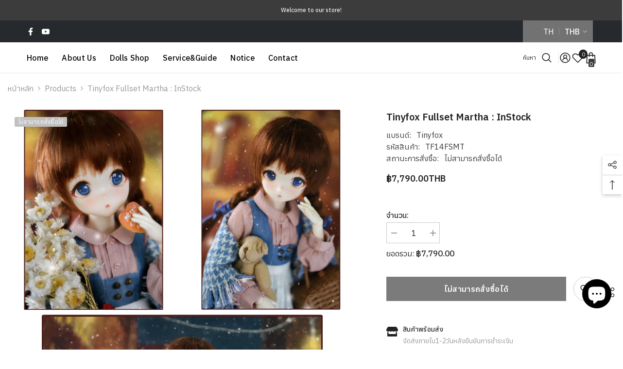

--- FILE ---
content_type: text/html; charset=utf-8
request_url: https://anubisdolls.com/th/products/tinyfox-fullset-martha
body_size: 82742
content:
<!doctype html><html class="no-js" lang="th">
    <head>
        <meta charset="utf-8">
        <meta http-equiv="X-UA-Compatible" content="IE=edge">
        <meta name="viewport" content="width=device-width,initial-scale=1">
        <meta name="theme-color" content="">
        <link rel="canonical" href="https://anubisdolls.com/th/products/tinyfox-fullset-martha" canonical-shop-url="https://anubisdolls.com/"><link rel="preconnect" href="https://cdn.shopify.com" crossorigin>
        <title>Tinyfox Fullset Martha : InStock  &ndash; Anubis Doll Café</title><meta name="description" content="Tinyfox Martha Doll Size : 1/4 (MSD) Company : Tinyfox Type : Full Set Head : D-05 Body : M">

<meta property="og:site_name" content="Anubis Doll Café">
<meta property="og:url" content="https://anubisdolls.com/th/products/tinyfox-fullset-martha">
<meta property="og:title" content="Tinyfox Fullset Martha : InStock">
<meta property="og:type" content="product">
<meta property="og:description" content="Tinyfox Martha Doll Size : 1/4 (MSD) Company : Tinyfox Type : Full Set Head : D-05 Body : M"><meta property="og:image" content="http://anubisdolls.com/cdn/shop/files/06_e9414c72-9bc0-477d-b237-d6a4cffff8bf.jpg?v=1750408792">
  <meta property="og:image:secure_url" content="https://anubisdolls.com/cdn/shop/files/06_e9414c72-9bc0-477d-b237-d6a4cffff8bf.jpg?v=1750408792">
  <meta property="og:image:width" content="733">
  <meta property="og:image:height" content="1052"><meta property="og:price:amount" content="7,790.00">
  <meta property="og:price:currency" content="THB"><meta name="twitter:card" content="summary_large_image">
<meta name="twitter:title" content="Tinyfox Fullset Martha : InStock">
<meta name="twitter:description" content="Tinyfox Martha Doll Size : 1/4 (MSD) Company : Tinyfox Type : Full Set Head : D-05 Body : M">

        <script>window.performance && window.performance.mark && window.performance.mark('shopify.content_for_header.start');</script><meta name="facebook-domain-verification" content="f269po3wqpy8dqx4mzbt6ktugk2cht">
<meta name="google-site-verification" content="FbtRfTYZ_MIqrflVT6grE_rTr8DvCr1dNzVnhkeHS04">
<meta id="shopify-digital-wallet" name="shopify-digital-wallet" content="/71961575732/digital_wallets/dialog">
<link rel="alternate" hreflang="x-default" href="https://anubisdolls.com/products/tinyfox-fullset-martha">
<link rel="alternate" hreflang="en" href="https://anubisdolls.com/products/tinyfox-fullset-martha">
<link rel="alternate" hreflang="th" href="https://anubisdolls.com/th/products/tinyfox-fullset-martha">
<link rel="alternate" type="application/json+oembed" href="https://anubisdolls.com/th/products/tinyfox-fullset-martha.oembed">
<script async="async" src="/checkouts/internal/preloads.js?locale=th-TH"></script>
<script id="shopify-features" type="application/json">{"accessToken":"f7f6b7fd506156e3f2288c43ef910e78","betas":["rich-media-storefront-analytics"],"domain":"anubisdolls.com","predictiveSearch":true,"shopId":71961575732,"locale":"th"}</script>
<script>var Shopify = Shopify || {};
Shopify.shop = "anubisdolls.myshopify.com";
Shopify.locale = "th";
Shopify.currency = {"active":"THB","rate":"1.0"};
Shopify.country = "TH";
Shopify.theme = {"name":"ella-6-7-3-H22","id":167538884916,"schema_name":"Ella","schema_version":"6.7.3","theme_store_id":null,"role":"main"};
Shopify.theme.handle = "null";
Shopify.theme.style = {"id":null,"handle":null};
Shopify.cdnHost = "anubisdolls.com/cdn";
Shopify.routes = Shopify.routes || {};
Shopify.routes.root = "/th/";</script>
<script type="module">!function(o){(o.Shopify=o.Shopify||{}).modules=!0}(window);</script>
<script>!function(o){function n(){var o=[];function n(){o.push(Array.prototype.slice.apply(arguments))}return n.q=o,n}var t=o.Shopify=o.Shopify||{};t.loadFeatures=n(),t.autoloadFeatures=n()}(window);</script>
<script id="shop-js-analytics" type="application/json">{"pageType":"product"}</script>
<script defer="defer" async type="module" src="//anubisdolls.com/cdn/shopifycloud/shop-js/modules/v2/client.init-shop-cart-sync_DP7_2aJg.th.esm.js"></script>
<script defer="defer" async type="module" src="//anubisdolls.com/cdn/shopifycloud/shop-js/modules/v2/chunk.common_CBBLRIQG.esm.js"></script>
<script type="module">
  await import("//anubisdolls.com/cdn/shopifycloud/shop-js/modules/v2/client.init-shop-cart-sync_DP7_2aJg.th.esm.js");
await import("//anubisdolls.com/cdn/shopifycloud/shop-js/modules/v2/chunk.common_CBBLRIQG.esm.js");

  window.Shopify.SignInWithShop?.initShopCartSync?.({"fedCMEnabled":true,"windoidEnabled":true});

</script>
<script id="__st">var __st={"a":71961575732,"offset":25200,"reqid":"6bb40fb3-b648-4669-b265-3ec6ec3d81c0-1768991876","pageurl":"anubisdolls.com\/th\/products\/tinyfox-fullset-martha","u":"cdd043ead0f2","p":"product","rtyp":"product","rid":8550541623604};</script>
<script>window.ShopifyPaypalV4VisibilityTracking = true;</script>
<script id="captcha-bootstrap">!function(){'use strict';const t='contact',e='account',n='new_comment',o=[[t,t],['blogs',n],['comments',n],[t,'customer']],c=[[e,'customer_login'],[e,'guest_login'],[e,'recover_customer_password'],[e,'create_customer']],r=t=>t.map((([t,e])=>`form[action*='/${t}']:not([data-nocaptcha='true']) input[name='form_type'][value='${e}']`)).join(','),a=t=>()=>t?[...document.querySelectorAll(t)].map((t=>t.form)):[];function s(){const t=[...o],e=r(t);return a(e)}const i='password',u='form_key',d=['recaptcha-v3-token','g-recaptcha-response','h-captcha-response',i],f=()=>{try{return window.sessionStorage}catch{return}},m='__shopify_v',_=t=>t.elements[u];function p(t,e,n=!1){try{const o=window.sessionStorage,c=JSON.parse(o.getItem(e)),{data:r}=function(t){const{data:e,action:n}=t;return t[m]||n?{data:e,action:n}:{data:t,action:n}}(c);for(const[e,n]of Object.entries(r))t.elements[e]&&(t.elements[e].value=n);n&&o.removeItem(e)}catch(o){console.error('form repopulation failed',{error:o})}}const l='form_type',E='cptcha';function T(t){t.dataset[E]=!0}const w=window,h=w.document,L='Shopify',v='ce_forms',y='captcha';let A=!1;((t,e)=>{const n=(g='f06e6c50-85a8-45c8-87d0-21a2b65856fe',I='https://cdn.shopify.com/shopifycloud/storefront-forms-hcaptcha/ce_storefront_forms_captcha_hcaptcha.v1.5.2.iife.js',D={infoText:'ป้องกันโดย hCaptcha',privacyText:'ความเป็นส่วนตัว',termsText:'ข้อกำหนด'},(t,e,n)=>{const o=w[L][v],c=o.bindForm;if(c)return c(t,g,e,D).then(n);var r;o.q.push([[t,g,e,D],n]),r=I,A||(h.body.append(Object.assign(h.createElement('script'),{id:'captcha-provider',async:!0,src:r})),A=!0)});var g,I,D;w[L]=w[L]||{},w[L][v]=w[L][v]||{},w[L][v].q=[],w[L][y]=w[L][y]||{},w[L][y].protect=function(t,e){n(t,void 0,e),T(t)},Object.freeze(w[L][y]),function(t,e,n,w,h,L){const[v,y,A,g]=function(t,e,n){const i=e?o:[],u=t?c:[],d=[...i,...u],f=r(d),m=r(i),_=r(d.filter((([t,e])=>n.includes(e))));return[a(f),a(m),a(_),s()]}(w,h,L),I=t=>{const e=t.target;return e instanceof HTMLFormElement?e:e&&e.form},D=t=>v().includes(t);t.addEventListener('submit',(t=>{const e=I(t);if(!e)return;const n=D(e)&&!e.dataset.hcaptchaBound&&!e.dataset.recaptchaBound,o=_(e),c=g().includes(e)&&(!o||!o.value);(n||c)&&t.preventDefault(),c&&!n&&(function(t){try{if(!f())return;!function(t){const e=f();if(!e)return;const n=_(t);if(!n)return;const o=n.value;o&&e.removeItem(o)}(t);const e=Array.from(Array(32),(()=>Math.random().toString(36)[2])).join('');!function(t,e){_(t)||t.append(Object.assign(document.createElement('input'),{type:'hidden',name:u})),t.elements[u].value=e}(t,e),function(t,e){const n=f();if(!n)return;const o=[...t.querySelectorAll(`input[type='${i}']`)].map((({name:t})=>t)),c=[...d,...o],r={};for(const[a,s]of new FormData(t).entries())c.includes(a)||(r[a]=s);n.setItem(e,JSON.stringify({[m]:1,action:t.action,data:r}))}(t,e)}catch(e){console.error('failed to persist form',e)}}(e),e.submit())}));const S=(t,e)=>{t&&!t.dataset[E]&&(n(t,e.some((e=>e===t))),T(t))};for(const o of['focusin','change'])t.addEventListener(o,(t=>{const e=I(t);D(e)&&S(e,y())}));const B=e.get('form_key'),M=e.get(l),P=B&&M;t.addEventListener('DOMContentLoaded',(()=>{const t=y();if(P)for(const e of t)e.elements[l].value===M&&p(e,B);[...new Set([...A(),...v().filter((t=>'true'===t.dataset.shopifyCaptcha))])].forEach((e=>S(e,t)))}))}(h,new URLSearchParams(w.location.search),n,t,e,['guest_login'])})(!0,!0)}();</script>
<script integrity="sha256-4kQ18oKyAcykRKYeNunJcIwy7WH5gtpwJnB7kiuLZ1E=" data-source-attribution="shopify.loadfeatures" defer="defer" src="//anubisdolls.com/cdn/shopifycloud/storefront/assets/storefront/load_feature-a0a9edcb.js" crossorigin="anonymous"></script>
<script data-source-attribution="shopify.dynamic_checkout.dynamic.init">var Shopify=Shopify||{};Shopify.PaymentButton=Shopify.PaymentButton||{isStorefrontPortableWallets:!0,init:function(){window.Shopify.PaymentButton.init=function(){};var t=document.createElement("script");t.src="https://anubisdolls.com/cdn/shopifycloud/portable-wallets/latest/portable-wallets.th.js",t.type="module",document.head.appendChild(t)}};
</script>
<script data-source-attribution="shopify.dynamic_checkout.buyer_consent">
  function portableWalletsHideBuyerConsent(e){var t=document.getElementById("shopify-buyer-consent"),n=document.getElementById("shopify-subscription-policy-button");t&&n&&(t.classList.add("hidden"),t.setAttribute("aria-hidden","true"),n.removeEventListener("click",e))}function portableWalletsShowBuyerConsent(e){var t=document.getElementById("shopify-buyer-consent"),n=document.getElementById("shopify-subscription-policy-button");t&&n&&(t.classList.remove("hidden"),t.removeAttribute("aria-hidden"),n.addEventListener("click",e))}window.Shopify?.PaymentButton&&(window.Shopify.PaymentButton.hideBuyerConsent=portableWalletsHideBuyerConsent,window.Shopify.PaymentButton.showBuyerConsent=portableWalletsShowBuyerConsent);
</script>
<script data-source-attribution="shopify.dynamic_checkout.cart.bootstrap">document.addEventListener("DOMContentLoaded",(function(){function t(){return document.querySelector("shopify-accelerated-checkout-cart, shopify-accelerated-checkout")}if(t())Shopify.PaymentButton.init();else{new MutationObserver((function(e,n){t()&&(Shopify.PaymentButton.init(),n.disconnect())})).observe(document.body,{childList:!0,subtree:!0})}}));
</script>
<script id="sections-script" data-sections="header-mobile,header-navigation-compact" defer="defer" src="//anubisdolls.com/cdn/shop/t/30/compiled_assets/scripts.js?v=2921"></script>
<script>window.performance && window.performance.mark && window.performance.mark('shopify.content_for_header.end');</script>
        <style>@import url('https://fonts.googleapis.com/css?family=Anuphan:300,300i,400,400i,500,500i,600,600i,700,700i,800,800i&display=swap');
                :root {
        --font-family-1: Anuphan;
        --font-family-2: Anuphan;

        /* Settings Body */--font-body-family: Anuphan;--font-body-size: 16px;--font-body-weight: 400;--body-line-height: 22px;--body-letter-spacing: 0;

        /* Settings Heading */--font-heading-family: Anuphan;--font-heading-size: 18px;--font-heading-weight: 700;--font-heading-style: normal;--heading-line-height: 25px;--heading-letter-spacing: .02em;--heading-text-transform: uppercase;--heading-border-height: 2px;

        /* Menu Lv1 */--font-menu-lv1-family: Anuphan;--font-menu-lv1-size: 16px;--font-menu-lv1-weight: 500;--menu-lv1-line-height: 22px;--menu-lv1-letter-spacing: .02em;--menu-lv1-text-transform: capitalize;

        /* Menu Lv2 */--font-menu-lv2-family: Anuphan;--font-menu-lv2-size: 16px;--font-menu-lv2-weight: 400;--menu-lv2-line-height: 22px;--menu-lv2-letter-spacing: .02em;--menu-lv2-text-transform: capitalize;

        /* Menu Lv3 */--font-menu-lv3-family: Anuphan;--font-menu-lv3-size: 15px;--font-menu-lv3-weight: 400;--menu-lv3-line-height: 22px;--menu-lv3-letter-spacing: .02em;--menu-lv3-text-transform: capitalize;

        /* Mega Menu Lv2 */--font-mega-menu-lv2-family: Anuphan;--font-mega-menu-lv2-size: 14px;--font-mega-menu-lv2-weight: 600;--font-mega-menu-lv2-style: normal;--mega-menu-lv2-line-height: 22px;--mega-menu-lv2-letter-spacing: .02em;--mega-menu-lv2-text-transform: uppercase;

        /* Mega Menu Lv3 */--font-mega-menu-lv3-family: Anuphan;--font-mega-menu-lv3-size: 14px;--font-mega-menu-lv3-weight: 400;--mega-menu-lv3-line-height: 22px;--mega-menu-lv3-letter-spacing: .02em;--mega-menu-lv3-text-transform: capitalize;

        /* Product Card Title */--product-title-font: Anuphan;--product-title-font-size : 16px;--product-title-font-weight : 500;--product-title-line-height: 22px;--product-title-letter-spacing: .02em;--product-title-line-text : 2;--product-title-text-transform : capitalize;--product-title-margin-bottom: 10px;

        /* Product Card Vendor */--product-vendor-font: Anuphan;--product-vendor-font-size : 12px;--product-vendor-font-weight : 400;--product-vendor-font-style : normal;--product-vendor-line-height: 22px;--product-vendor-letter-spacing: .02em;--product-vendor-text-transform : uppercase;--product-vendor-margin-bottom: 0px;--product-vendor-margin-top: 0px;

        /* Product Card Price */--product-price-font: Anuphan;--product-price-font-size : 15px;--product-price-font-weight : 600;--product-price-line-height: 22px;--product-price-letter-spacing: .02em;--product-price-margin-top: 0px;--product-price-margin-bottom: 13px;

        /* Product Card Badge */--badge-font: Anuphan;--badge-font-size : 12px;--badge-font-weight : 400;--badge-text-transform : capitalize;--badge-letter-spacing: .02em;--badge-line-height: 20px;--badge-border-radius: 2px;--badge-padding-top: 0px;--badge-padding-bottom: 0px;--badge-padding-left-right: 8px;--badge-postion-top: 15px;--badge-postion-left-right: 15px;

        /* Product Quickview */
        --product-quickview-font-size : 12px; --product-quickview-line-height: 16px; --product-quickview-border-radius: 30px; --product-quickview-padding-top: 5px; --product-quickview-padding-bottom: 5px; --product-quickview-padding-left-right: 7px; --product-quickview-sold-out-product: #e95144;--product-quickview-box-shadow: none;/* Blog Card Tile */--blog-title-font: Anuphan;--blog-title-font-size : 18px; --blog-title-font-weight : 600; --blog-title-line-height: 36px; --blog-title-letter-spacing: .02em; --blog-title-text-transform : capitalize;

        /* Blog Card Info (Date, Author) */--blog-info-font: Anuphan;--blog-info-font-size : 14px; --blog-info-font-weight : 400; --blog-info-line-height: 22px; --blog-info-letter-spacing: 0; --blog-info-text-transform : uppercase;

        /* Button 1 */--btn-1-font-family: Anuphan;--btn-1-font-size: 16px; --btn-1-font-weight: 600; --btn-1-text-transform: uppercase; --btn-1-line-height: 22px; --btn-1-letter-spacing: .02em; --btn-1-text-align: center; --btn-1-border-radius: 0px; --btn-1-border-width: 1px; --btn-1-border-style: solid; --btn-1-padding-top: 8px; --btn-1-padding-bottom: 8px; --btn-1-horizontal-length: 0px; --btn-1-vertical-length: 0px; --btn-1-blur-radius: 0px; --btn-1-spread: 0px;
        --btn-1-all-bg-opacity-hover: rgba(0, 0, 0, 0.5);--btn-1-inset: ;/* Button 2 */--btn-2-font-family: Anuphan;--btn-2-font-size: 16px; --btn-2-font-weight: 600; --btn-2-text-transform: uppercase; --btn-2-line-height: 22px; --btn-2-letter-spacing: .02em; --btn-2-text-align: center; --btn-2-border-radius: 0px; --btn-2-border-width: 1px; --btn-2-border-style: solid; --btn-2-padding-top: 13px; --btn-2-padding-bottom: 13px; --btn-2-horizontal-length: 0px; --btn-2-vertical-length: 0px; --btn-2-blur-radius: 0px; --btn-2-spread: 0px;
        --btn-2-all-bg-opacity-hover: rgba(0, 0, 0, 0.5);--btn-2-inset: ;/* Button 3 */--btn-3-font-family: Anuphan;--btn-3-font-size: 16px; --btn-3-font-weight: 700; --btn-3-text-transform: uppercase; --btn-3-line-height: 22px; --btn-3-letter-spacing: .05em; --btn-3-text-align: center; --btn-3-border-radius: 0px; --btn-3-border-width: 1px; --btn-3-border-style: solid; --btn-3-padding-top: 8px; --btn-3-padding-bottom: 8px; --btn-3-horizontal-length: 0px; --btn-3-vertical-length: 0px; --btn-3-blur-radius: 0px; --btn-3-spread: 0px;
        --btn-3-all-bg-opacity: rgba(0, 0, 0, 0.1);--btn-3-all-bg-opacity-hover: rgba(0, 0, 0, 0.1);--btn-3-inset: ;/* Footer Heading */--footer-heading-font-family: Anuphan;--footer-heading-font-size : 16px; --footer-heading-font-weight : 600; --footer-heading-line-height : 22px; --footer-heading-letter-spacing : .02em; --footer-heading-text-transform : uppercase;

        /* Footer Link */--footer-link-font-family: Anuphan;--footer-link-font-size : 12px; --footer-link-font-weight : ; --footer-link-line-height : 30px; --footer-link-letter-spacing : 0; --footer-link-text-transform : capitalize;

        /* Page Title */--font-page-title-family: Anuphan;--font-page-title-size: 20px; --font-page-title-weight: 700; --font-page-title-style: normal; --page-title-line-height: 20px; --page-title-letter-spacing: .05em; --page-title-text-transform: uppercase;

        /* Font Product Tab Title */
        --font-tab-type-1: Anuphan; --font-tab-type-2: Anuphan;

        /* Text Size */
        --text-size-font-size : 10px; --text-size-font-weight : 400; --text-size-line-height : 22px; --text-size-letter-spacing : 0; --text-size-text-transform : uppercase; --text-size-color : #787878;

        /* Font Weight */
        --font-weight-normal: 400; --font-weight-medium: 500; --font-weight-semibold: 600; --font-weight-bold: 700; --font-weight-bolder: 800; --font-weight-black: 900;

        /* Radio Button */
        --form-label-checkbox-before-bg: #fff; --form-label-checkbox-before-border: #cecece; --form-label-checkbox-before-bg-checked: #000;

        /* Conatiner */
        --body-custom-width-container: 1600px;

        /* Layout Boxed */
        --color-background-layout-boxed: #f8f8f8;/* Arrow */
        --position-horizontal-slick-arrow: -30px;

        /* General Color*/
        --color-text: #232323; --color-text2: #969696; --color-global: #232323; --color-white: #FFFFFF; --color-grey: #868686; --color-black: #202020; --color-base-text-rgb: 35, 35, 35; --color-base-text2-rgb: 150, 150, 150; --color-background: #ffffff; --color-background-rgb: 255, 255, 255; --color-background-overylay: rgba(255, 255, 255, 0.9); --color-base-accent-text: ; --color-base-accent-1: ; --color-base-accent-2: ; --color-link: #232323; --color-link-hover: #232323; --color-error: #D93333; --color-error-bg: #FCEEEE; --color-success: #5A5A5A; --color-success-bg: #DFF0D8; --color-info: #202020; --color-info-bg: #FFF2DD; --color-link-underline: rgba(35, 35, 35, 0.5); --color-breadcrumb: #999999; --colors-breadcrumb-hover: #232323;--colors-breadcrumb-active: #999999; --border-global: #e6e6e6; --bg-global: #fafafa; --bg-planceholder: #fafafa; --color-warning: #fff; --bg-warning: #e0b252; --color-background-10 : #e9e9e9; --color-background-20 : #d3d3d3; --color-background-30 : #bdbdbd; --color-background-50 : #919191; --color-background-global : #919191;

        /* Arrow Color */
        --arrow-color: #323232; --arrow-background-color: #fff; --arrow-border-color: #c3c3c3;--arrow-color-hover: #ffffff;--arrow-background-color-hover: #26292d;--arrow-border-color-hover: #26292d;--arrow-width: 40px;--arrow-height: 40px;--arrow-size: px;--arrow-size-icon: 20px;--arrow-border-radius: 50%;--arrow-border-width: 1px;--arrow-width-half: -20px;

        /* Pagination Color */
        --pagination-item-color: #3c3c3c; --pagination-item-color-active: #3c3c3c; --pagination-item-bg-color: #fff;--pagination-item-bg-color-active: #fff;--pagination-item-border-color: #fff;--pagination-item-border-color-active: #ffffff;--pagination-arrow-color: #3c3c3c;--pagination-arrow-color-active: #3c3c3c;--pagination-arrow-bg-color: #fff;--pagination-arrow-bg-color-active: #fff;--pagination-arrow-border-color: #fff;--pagination-arrow-border-color-active: #fff;

        /* Dots Color */
        --dots-color: transparent;--dots-border-color: #323232;--dots-color-active: #323232;--dots-border-color-active: #323232;--dots-style2-background-opacity: #00000050;--dots-width: 12px;--dots-height: 12px;

        /* Button Color */
        --btn-1-color: #26292d;--btn-1-bg: #ffffff;--btn-1-border: #232323;--btn-1-color-hover: #ffffff;--btn-1-bg-hover: #232323;--btn-1-border-hover: #232323;
        --btn-2-color: #232323;--btn-2-bg: #FFFFFF;--btn-2-border: #727272;--btn-2-color-hover: #FFFFFF;--btn-2-bg-hover: #232323;--btn-2-border-hover: #232323;
        --btn-3-color: #FFFFFF;--btn-3-bg: #e9514b;--btn-3-border: #e9514b;--btn-3-color-hover: #ffffff;--btn-3-bg-hover: #e9514b;--btn-3-border-hover: #e9514b;
        --anchor-transition: all ease .3s;--bg-white: #ffffff;--bg-black: #000000;--bg-grey: #808080;--icon: var(--color-text);--text-cart: #3c3c3c;--duration-short: 100ms;--duration-default: 350ms;--duration-long: 500ms;--form-input-bg: #ffffff;--form-input-border: #c7c7c7;--form-input-color: #232323;--form-input-placeholder: #868686;--form-label: #232323;

        --new-badge-color: #fafafa;--new-badge-bg: #9ccddf;--sale-badge-color: #ffffff;--sale-badge-bg: #c96a59;--sold-out-badge-color: #ffffff;--sold-out-badge-bg: #c1c1c1;--custom-badge-color: #ffffff;--custom-badge-bg: #ffbb49;--bundle-badge-color: #ffffff;--bundle-badge-bg: #232323;
        
        --product-title-color : #26292d;--product-title-color-hover : #232323;--product-vendor-color : #696969;--product-price-color : #232323;--product-sale-price-color : #c96a59;--product-compare-price-color : #696969;--product-countdown-color : #686364;--product-countdown-bg-color : #ffffff;

        --product-swatch-border : #cbcbcb;--product-swatch-border-active : #232323;--product-swatch-width : 30px;--product-swatch-height : 30px;--product-swatch-border-radius : 0px;--product-swatch-color-width : 40px;--product-swatch-color-height : 40px;--product-swatch-color-border-radius : 20px;

        --product-wishlist-color : #000000;--product-wishlist-bg : #ffffff;--product-wishlist-border : transparent;--product-wishlist-color-added : #ffffff;--product-wishlist-bg-added : #000000;--product-wishlist-border-added : transparent;--product-compare-color : #000000;--product-compare-bg : #FFFFFF;--product-compare-color-added : #D12442; --product-compare-bg-added : #FFFFFF; --product-hot-stock-text-color : #d62828; --product-quick-view-color : #ffffff; --product-cart-image-fit : cover; --product-title-variant-font-size: 16px;--product-quick-view-bg : #000000;--product-quick-view-bg-above-button: rgba(0, 0, 0, 0.7);--product-quick-view-color-hover : #000000;--product-quick-view-bg-hover : #ffffff;--product-action-color : #000000;--product-action-bg : #f9f9f9;--product-action-border : #f9f9f9;--product-action-color-hover : #FFFFFF;--product-action-bg-hover : #232323;--product-action-border-hover : #232323;

        /* Multilevel Category Filter */
        --color-label-multiLevel-categories: #232323;--bg-label-multiLevel-categories: #fff;--color-button-multiLevel-categories: #fff;--bg-button-multiLevel-categories: #ff8b21;--border-button-multiLevel-categories: transparent;--hover-color-button-multiLevel-categories: #fff;--hover-bg-button-multiLevel-categories: #ff8b21;--w-product-swatch-custom: 25px;--h-product-swatch-custom: 25px;--w-product-swatch-custom-mb: 18px;--h-product-swatch-custom-mb: 18px;--font-size-product-swatch-more: 12px;--swatch-border : #cbcbcb;--swatch-border-active : #232323;

        --variant-size: #232323;--variant-size-border: #e7e7e7;--variant-size-bg: #ffffff;--variant-size-hover: #ffffff;--variant-size-border-hover: #232323;--variant-size-bg-hover: #232323;--variant-bg : #ffffff; --variant-color : #232323; --variant-bg-active : #ffffff; --variant-color-active : #232323;

        --fontsize-text-social: 12px;
        --page-content-distance: 64px;--sidebar-content-distance: 40px;--button-transition-ease: cubic-bezier(.25,.46,.45,.94);

        /* Loading Spinner Color */
        --spinner-top-color: #fc0; --spinner-right-color: #4dd4c6; --spinner-bottom-color: #f00; --spinner-left-color: #f6f6f6;

        /* Product Card Marquee */
        --product-marquee-background-color: ;--product-marquee-text-color: #FFFFFF;--product-marquee-text-size: 14px;--product-marquee-text-mobile-size: 14px;--product-marquee-text-weight: 400;--product-marquee-text-transform: none;--product-marquee-text-style: italic;--product-marquee-speed: ; --product-marquee-line-height: calc(var(--product-marquee-text-mobile-size) * 1.5);
    }
</style>
        <link href="//anubisdolls.com/cdn/shop/t/30/assets/base.css?v=98160071638505455391745164083" rel="stylesheet" type="text/css" media="all" /><link href="//anubisdolls.com/cdn/shop/t/30/assets/animated.css?v=91884483947907798981745164083" rel="stylesheet" type="text/css" media="all" />
<link href="//anubisdolls.com/cdn/shop/t/30/assets/component-card.css?v=182335514131096761661745164083" rel="stylesheet" type="text/css" media="all" />
<link href="//anubisdolls.com/cdn/shop/t/30/assets/component-loading-overlay.css?v=26723411978098876071745164084" rel="stylesheet" type="text/css" media="all" />
<link href="//anubisdolls.com/cdn/shop/t/30/assets/component-loading-banner.css?v=3915546272529853611745164084" rel="stylesheet" type="text/css" media="all" />
<link href="//anubisdolls.com/cdn/shop/t/30/assets/component-quick-cart.css?v=56678033339809810831745164084" rel="stylesheet" type="text/css" media="all" />
<link rel="stylesheet" href="//anubisdolls.com/cdn/shop/t/30/assets/vendor.css?v=164616260963476715651745164086" media="print" onload="this.media='all'">
<noscript><link href="//anubisdolls.com/cdn/shop/t/30/assets/vendor.css?v=164616260963476715651745164086" rel="stylesheet" type="text/css" media="all" /></noscript>



<link href="//anubisdolls.com/cdn/shop/t/30/assets/component-predictive-search.css?v=173460233946013614451745164084" rel="stylesheet" type="text/css" media="all" /><link rel="stylesheet" href="//anubisdolls.com/cdn/shop/t/30/assets/component-newsletter.css?v=144117689180554793971745164084" media="print" onload="this.media='all'">
<link rel="stylesheet" href="//anubisdolls.com/cdn/shop/t/30/assets/component-slider.css?v=18320497342874123791745164084" media="print" onload="this.media='all'">
<link rel="stylesheet" href="//anubisdolls.com/cdn/shop/t/30/assets/component-list-social.css?v=160160302884525886651745164084" media="print" onload="this.media='all'"><noscript><link href="//anubisdolls.com/cdn/shop/t/30/assets/component-newsletter.css?v=144117689180554793971745164084" rel="stylesheet" type="text/css" media="all" /></noscript>
<noscript><link href="//anubisdolls.com/cdn/shop/t/30/assets/component-slider.css?v=18320497342874123791745164084" rel="stylesheet" type="text/css" media="all" /></noscript>
<noscript><link href="//anubisdolls.com/cdn/shop/t/30/assets/component-list-social.css?v=160160302884525886651745164084" rel="stylesheet" type="text/css" media="all" /></noscript>

<style type="text/css">
	.nav-title-mobile {display: none;}.list-menu--disclosure{display: none;position: absolute;min-width: 100%;width: 22rem;background-color: var(--bg-white);box-shadow: 0 1px 4px 0 rgb(0 0 0 / 15%);padding: 5px 0 5px 20px;opacity: 0;visibility: visible;pointer-events: none;transition: opacity var(--duration-default) ease, transform var(--duration-default) ease;}.list-menu--disclosure-2{margin-left: calc(100% - 15px);z-index: 2;top: -5px;}.list-menu--disclosure:focus {outline: none;}.list-menu--disclosure.localization-selector {max-height: 18rem;overflow: auto;width: 10rem;padding: 0.5rem;}.js menu-drawer > details > summary::before, .js menu-drawer > details[open]:not(.menu-opening) > summary::before {content: '';position: absolute;cursor: default;width: 100%;height: calc(100vh - 100%);height: calc(var(--viewport-height, 100vh) - (var(--header-bottom-position, 100%)));top: 100%;left: 0;background: var(--color-foreground-50);opacity: 0;visibility: hidden;z-index: 2;transition: opacity var(--duration-default) ease,visibility var(--duration-default) ease;}menu-drawer > details[open] > summary::before {visibility: visible;opacity: 1;}.menu-drawer {position: absolute;transform: translateX(-100%);visibility: hidden;z-index: 3;left: 0;top: 100%;width: 100%;max-width: calc(100vw - 4rem);padding: 0;border: 0.1rem solid var(--color-background-10);border-left: 0;border-bottom: 0;background-color: var(--bg-white);overflow-x: hidden;}.js .menu-drawer {height: calc(100vh - 100%);height: calc(var(--viewport-height, 100vh) - (var(--header-bottom-position, 100%)));}.js details[open] > .menu-drawer, .js details[open] > .menu-drawer__submenu {transition: transform var(--duration-default) ease, visibility var(--duration-default) ease;}.no-js details[open] > .menu-drawer, .js details[open].menu-opening > .menu-drawer, details[open].menu-opening > .menu-drawer__submenu {transform: translateX(0);visibility: visible;}@media screen and (min-width: 750px) {.menu-drawer {width: 40rem;}.no-js .menu-drawer {height: auto;}}.menu-drawer__inner-container {position: relative;height: 100%;}.menu-drawer__navigation-container {display: grid;grid-template-rows: 1fr auto;align-content: space-between;overflow-y: auto;height: 100%;}.menu-drawer__navigation {padding: 0 0 5.6rem 0;}.menu-drawer__inner-submenu {height: 100%;overflow-x: hidden;overflow-y: auto;}.no-js .menu-drawer__navigation {padding: 0;}.js .menu-drawer__menu li {width: 100%;border-bottom: 1px solid #e6e6e6;overflow: hidden;}.menu-drawer__menu-item{line-height: var(--body-line-height);letter-spacing: var(--body-letter-spacing);padding: 10px 20px 10px 15px;cursor: pointer;display: flex;align-items: center;justify-content: space-between;}.menu-drawer__menu-item .label{display: inline-block;vertical-align: middle;font-size: calc(var(--font-body-size) - 4px);font-weight: var(--font-weight-normal);letter-spacing: var(--body-letter-spacing);height: 20px;line-height: 20px;margin: 0 0 0 10px;padding: 0 5px;text-transform: uppercase;text-align: center;position: relative;}.menu-drawer__menu-item .label:before{content: "";position: absolute;border: 5px solid transparent;top: 50%;left: -9px;transform: translateY(-50%);}.menu-drawer__menu-item > .icon{width: 24px;height: 24px;margin: 0 10px 0 0;}.menu-drawer__menu-item > .symbol {position: absolute;right: 20px;top: 50%;transform: translateY(-50%);display: flex;align-items: center;justify-content: center;font-size: 0;pointer-events: none;}.menu-drawer__menu-item > .symbol .icon{width: 14px;height: 14px;opacity: .6;}.menu-mobile-icon .menu-drawer__menu-item{justify-content: flex-start;}.no-js .menu-drawer .menu-drawer__menu-item > .symbol {display: none;}.js .menu-drawer__submenu {position: absolute;top: 0;width: 100%;bottom: 0;left: 0;background-color: var(--bg-white);z-index: 1;transform: translateX(100%);visibility: hidden;}.js .menu-drawer__submenu .menu-drawer__submenu {overflow-y: auto;}.menu-drawer__close-button {display: block;width: 100%;padding: 10px 15px;background-color: transparent;border: none;background: #f6f8f9;position: relative;}.menu-drawer__close-button .symbol{position: absolute;top: auto;left: 20px;width: auto;height: 22px;z-index: 10;display: flex;align-items: center;justify-content: center;font-size: 0;pointer-events: none;}.menu-drawer__close-button .icon {display: inline-block;vertical-align: middle;width: 18px;height: 18px;transform: rotate(180deg);}.menu-drawer__close-button .text{max-width: calc(100% - 50px);white-space: nowrap;overflow: hidden;text-overflow: ellipsis;display: inline-block;vertical-align: top;width: 100%;margin: 0 auto;}.no-js .menu-drawer__close-button {display: none;}.menu-drawer__utility-links {padding: 2rem;}.menu-drawer__account {display: inline-flex;align-items: center;text-decoration: none;padding: 1.2rem;margin-left: -1.2rem;font-size: 1.4rem;}.menu-drawer__account .icon-account {height: 2rem;width: 2rem;margin-right: 1rem;}.menu-drawer .list-social {justify-content: flex-start;margin-left: -1.25rem;margin-top: 2rem;}.menu-drawer .list-social:empty {display: none;}.menu-drawer .list-social__link {padding: 1.3rem 1.25rem;}

	/* Style General */
	.d-block{display: block}.d-inline-block{display: inline-block}.d-flex{display: flex}.d-none {display: none}.d-grid{display: grid}.ver-alg-mid {vertical-align: middle}.ver-alg-top{vertical-align: top}
	.flex-jc-start{justify-content:flex-start}.flex-jc-end{justify-content:flex-end}.flex-jc-center{justify-content:center}.flex-jc-between{justify-content:space-between}.flex-jc-stretch{justify-content:stretch}.flex-align-start{align-items: flex-start}.flex-align-center{align-items: center}.flex-align-end{align-items: flex-end}.flex-align-stretch{align-items:stretch}.flex-wrap{flex-wrap: wrap}.flex-nowrap{flex-wrap: nowrap}.fd-row{flex-direction:row}.fd-row-reverse{flex-direction:row-reverse}.fd-column{flex-direction:column}.fd-column-reverse{flex-direction:column-reverse}.fg-0{flex-grow:0}.fs-0{flex-shrink:0}.gap-15{gap:15px}.gap-30{gap:30px}.gap-col-30{column-gap:30px}
	.p-relative{position:relative}.p-absolute{position:absolute}.p-static{position:static}.p-fixed{position:fixed;}
	.zi-1{z-index:1}.zi-2{z-index:2}.zi-3{z-index:3}.zi-5{z-index:5}.zi-6{z-index:6}.zi-7{z-index:7}.zi-9{z-index:9}.zi-10{z-index:10}.zi-99{z-index:99} .zi-100{z-index:100} .zi-101{z-index:101}
	.top-0{top:0}.top-100{top:100%}.top-auto{top:auto}.left-0{left:0}.left-auto{left:auto}.right-0{right:0}.right-auto{right:auto}.bottom-0{bottom:0}
	.middle-y{top:50%;transform:translateY(-50%)}.middle-x{left:50%;transform:translateX(-50%)}
	.opacity-0{opacity:0}.opacity-1{opacity:1}
	.o-hidden{overflow:hidden}.o-visible{overflow:visible}.o-unset{overflow:unset}.o-x-hidden{overflow-x:hidden}.o-y-auto{overflow-y:auto;}
	.pt-0{padding-top:0}.pt-2{padding-top:2px}.pt-5{padding-top:5px}.pt-10{padding-top:10px}.pt-10-imp{padding-top:10px !important}.pt-12{padding-top:12px}.pt-16{padding-top:16px}.pt-20{padding-top:20px}.pt-24{padding-top:24px}.pt-30{padding-top:30px}.pt-32{padding-top:32px}.pt-36{padding-top:36px}.pt-48{padding-top:48px}.pb-0{padding-bottom:0}.pb-5{padding-bottom:5px}.pb-10{padding-bottom:10px}.pb-10-imp{padding-bottom:10px !important}.pb-12{padding-bottom:12px}.pb-15{padding-bottom:15px}.pb-16{padding-bottom:16px}.pb-18{padding-bottom:18px}.pb-20{padding-bottom:20px}.pb-24{padding-bottom:24px}.pb-32{padding-bottom:32px}.pb-40{padding-bottom:40px}.pb-48{padding-bottom:48px}.pb-50{padding-bottom:50px}.pb-80{padding-bottom:80px}.pb-84{padding-bottom:84px}.pr-0{padding-right:0}.pr-5{padding-right: 5px}.pr-10{padding-right:10px}.pr-20{padding-right:20px}.pr-24{padding-right:24px}.pr-30{padding-right:30px}.pr-36{padding-right:36px}.pr-80{padding-right:80px}.pl-0{padding-left:0}.pl-12{padding-left:12px}.pl-20{padding-left:20px}.pl-24{padding-left:24px}.pl-36{padding-left:36px}.pl-48{padding-left:48px}.pl-52{padding-left:52px}.pl-80{padding-left:80px}.p-zero{padding:0}
	.m-lr-auto{margin:0 auto}.m-zero{margin:0}.ml-auto{margin-left:auto}.ml-0{margin-left:0}.ml-5{margin-left:5px}.ml-15{margin-left:15px}.ml-20{margin-left:20px}.ml-30{margin-left:30px}.mr-auto{margin-right:auto}.mr-0{margin-right:0}.mr-5{margin-right:5px}.mr-10{margin-right:10px}.mr-20{margin-right:20px}.mr-30{margin-right:30px}.mt-0{margin-top: 0}.mt-10{margin-top: 10px}.mt-15{margin-top: 15px}.mt-20{margin-top: 20px}.mt-25{margin-top: 25px}.mt-30{margin-top: 30px}.mt-40{margin-top: 40px}.mt-45{margin-top: 45px}.mb-0{margin-bottom: 0}.mb-5{margin-bottom: 5px}.mb-10{margin-bottom: 10px}.mb-15{margin-bottom: 15px}.mb-18{margin-bottom: 18px}.mb-20{margin-bottom: 20px}.mb-30{margin-bottom: 30px}
	.h-0{height:0}.h-100{height:100%}.h-100v{height:100vh}.h-auto{height:auto}.mah-100{max-height:100%}.mih-15{min-height: 15px}.mih-none{min-height: unset}.lih-15{line-height: 15px}
	.w-50pc{width:50%}.w-100{width:100%}.w-100v{width:100vw}.maw-100{max-width:100%}.maw-300{max-width:300px}.maw-480{max-width: 480px}.maw-780{max-width: 780px}.w-auto{width:auto}.minw-auto{min-width: auto}.min-w-100{min-width: 100px}
	.float-l{float:left}.float-r{float:right}
	.b-zero{border:none}.br-50p{border-radius:50%}.br-zero{border-radius:0}.br-2{border-radius:2px}.bg-none{background: none}
	.stroke-w-0{stroke-width: 0px}.stroke-w-1h{stroke-width: 0.5px}.stroke-w-1{stroke-width: 1px}.stroke-w-3{stroke-width: 3px}.stroke-w-5{stroke-width: 5px}.stroke-w-7 {stroke-width: 7px}.stroke-w-10 {stroke-width: 10px}.stroke-w-12 {stroke-width: 12px}.stroke-w-15 {stroke-width: 15px}.stroke-w-20 {stroke-width: 20px}.stroke-w-25 {stroke-width: 25px}.stroke-w-30{stroke-width: 30px}.stroke-w-32 {stroke-width: 32px}.stroke-w-40 {stroke-width: 40px}
	.w-21{width: 21px}.w-23{width: 23px}.w-24{width: 24px}.h-22{height: 22px}.h-23{height: 23px}.h-24{height: 24px}.w-h-16{width: 16px;height: 16px}.w-h-17{width: 17px;height: 17px}.w-h-18 {width: 18px;height: 18px}.w-h-19{width: 19px;height: 19px}.w-h-20 {width: 20px;height: 20px}.w-h-21{width: 21px;height: 21px}.w-h-22 {width: 22px;height: 22px}.w-h-23{width: 23px;height: 23px}.w-h-24 {width: 24px;height: 24px}.w-h-25 {width: 25px;height: 25px}.w-h-26 {width: 26px;height: 26px}.w-h-27 {width: 27px;height: 27px}.w-h-28 {width: 28px;height: 28px}.w-h-29 {width: 29px;height: 29px}.w-h-30 {width: 30px;height: 30px}.w-h-31 {width: 31px;height: 31px}.w-h-32 {width: 32px;height: 32px}.w-h-33 {width: 33px;height: 33px}.w-h-34 {width: 34px;height: 34px}.w-h-35 {width: 35px;height: 35px}.w-h-36 {width: 36px;height: 36px}.w-h-37 {width: 37px;height: 37px}
	.txt-d-none{text-decoration:none}.txt-d-underline{text-decoration:underline}.txt-u-o-1{text-underline-offset: 1px}.txt-u-o-2{text-underline-offset: 2px}.txt-u-o-3{text-underline-offset: 3px}.txt-u-o-4{text-underline-offset: 4px}.txt-u-o-5{text-underline-offset: 5px}.txt-u-o-6{text-underline-offset: 6px}.txt-u-o-8{text-underline-offset: 8px}.txt-u-o-12{text-underline-offset: 12px}.txt-t-up{text-transform:uppercase}.txt-t-cap{text-transform:capitalize}
	.ft-0{font-size: 0}.ft-16{font-size: 16px}.ls-0{letter-spacing: 0}.ls-02{letter-spacing: 0.2em}.ls-05{letter-spacing: 0.5em}.ft-i{font-style: italic}
	.button-effect svg{transition: 0.3s}.button-effect:hover svg{transform: rotate(180deg)}
	.icon-effect:hover svg {transform: scale(1.15)}.icon-effect:hover .icon-search-1 {transform: rotate(-90deg) scale(1.15)}
	.link-effect > span:after, .link-effect > .text__icon:after{content: "";position: absolute;bottom: -2px;left: 0;height: 1px;width: 100%;transform: scaleX(0);transition: transform var(--duration-default) ease-out;transform-origin: right}
	.link-effect > .text__icon:after{ bottom: 0 }
	.link-effect > span:hover:after, .link-effect > .text__icon:hover:after{transform: scaleX(1);transform-origin: left}
	@media (min-width: 1025px){
		.pl-lg-80{padding-left:80px}.pr-lg-80{padding-right:80px}
	}
</style>
        <script src="//anubisdolls.com/cdn/shop/t/30/assets/vendor.js?v=136349610325169103951745164086" type="text/javascript"></script>
<script src="//anubisdolls.com/cdn/shop/t/30/assets/global.js?v=151941698421658576921745164085" type="text/javascript"></script>
<script src="//anubisdolls.com/cdn/shop/t/30/assets/lazysizes.min.js?v=122719776364282065531745164085" type="text/javascript"></script>
<!-- <script src="//anubisdolls.com/cdn/shop/t/30/assets/menu.js?v=49849284315874639661745164085" type="text/javascript"></script> --><script src="//anubisdolls.com/cdn/shop/t/30/assets/predictive-search.js?v=150287457454705182001745164085" defer="defer"></script>

<script>
    window.lazySizesConfig = window.lazySizesConfig || {};
    lazySizesConfig.loadMode = 1;
    window.lazySizesConfig.init = false;
    lazySizes.init();

    window.rtl_slick = false;
    window.mobile_menu = 'default';
    window.iso_code = 'th';
    
        window.money_format = '<span class=money>฿{{amount}}THB</span>';
    
    window.shop_currency = 'THB';
    window.currencySymbol ="฿";
    window.show_multiple_currencies = true;
    window.routes = {
        root: '/th',
        cart: '/th/cart',
        cart_add_url: '/th/cart/add',
        cart_change_url: '/th/cart/change',
        cart_update_url: '/th/cart/update',
        collection_all: '/th/collections/all',
        predictive_search_url: '/th/search/suggest',
        search_url: '/th/search'
    }; 
    window.button_load_more = {
        default: `แสดงเพิ่มเติม`,
        loading: `กำลังโหลด...`,
        view_all: `ดูคอลเลกชันทั้งหมด`,
        no_more: `ไม่มีสินค้าแล้ว`,
        no_more_collection: `ไม่มีCollectionอื่นแล้ว`
    };
    window.after_add_to_cart = {
        type: 'popup_cart_1',
        message: `ถูกเพิ่มลงในตะกร้าสินค้าของคุณ`,
        message_2: `เพิ่มสินค้าลงตะกร้าเรียบร้อยแล้ว`
    };
    window.variant_image_group_quick_view = false;
    window.quick_view = {
        show: true,
        show_mb: false
    };
    window.quick_shop = {
        show: false,
        see_details: `ดูรายละเอียดทั้งหมด`,
    };
    window.quick_cart = {
        show: false
    };
    window.cartStrings = {
        error: `เกิดข้อผิดพลาดขณะอัปเดตรถเข็นของคุณ `,
        quantityError: `คุณสามารถเพิ่มได้เพียง [จำนวน] ของสินค้านี้ลงในรถเข็นของคุณ`,
        addProductOutQuantity: `คุณสามารถเพิ่มได้เท่านั้น [maxQuantity] ของผลิตภัณฑ์นี้ไปยังรถเข็นของคุณ`,
        addProductOutQuantity2: `จำนวนของสินค้านี้ไม่เพียงพอ`,
        cartErrorMessage: `Translation missing: th.sections.cart.cart_quantity_error_prefix`,
        soldoutText: `sold out`,
        alreadyText: `ทั้งหมด`,
        items: `รายการ`,
        item: `รายการ`,
        item_99: `99+`,
    };
    window.variantStrings = {
        addToCart: `เพิ่มลงในรถเข็น`,
        addingToCart: `กำลังเพิ่มลงตะกร้า...`,
        addedToCart: `เพิ่มลงในรถเข็นแล้ว`,
        submit: `ส่ง`,
        soldOut: `ไม่สามารถสั่งซื้อได้`,
        unavailable: `ไม่พร้อมใช้งาน`,
        soldOut_message: `รุ่นนี้จำหน่ายหมดแล้ว!`,
        unavailable_message: `ตัวเลือกนี้ไม่สามารถสั่งซื้อได้`,
        addToCart_message: `คุณต้องเลือกอย่างน้อยหนึ่งผลิตภัณฑ์ที่จะเพิ่ม!`,
        select: `เลือกตัวเลือก`,
        preOrder: `พรีออเดอร์`,
        add: `เพิ่ม`,
        unavailable_with_option: `[value] (ไม่ว่าง)`,
        hide_variants_unavailable: false
    };
    window.quickOrderListStrings = {
        itemsAdded: `[quantity] เพิ่มรายการแล้ว`,
        itemAdded: `[quantity] เพิ่มรายการแล้ว`,
        itemsRemoved: `[quantity] รายการที่ถูกลบออก`,
        itemRemoved: `[quantity] นำรายการออกแล้ว`,
        viewCart: `ดูตะกร้าสินค้า`,
        each: `/เอ้า`,
        min_error: `รายการนี้มีขั้นต่ำ [min]`,
        max_error: `รายการนี้มีสูงสุดที่ [max]`,
        step_error: `คุณสามารถเพิ่มรายการนี้ได้ทีละรายการเท่านั้น [step]`,
    };
    window.inventory_text = {
        hotStock: `รีบหน่อย!  [inventory] ซ้าย`,
        hotStock2: `กรุณารีบ!  [inventory] เหลืออยู่ในสต็อก`,
        warningQuantity: `ปริมาณสูงสุด: [inventory]`,
        inStock: `สั่งซื้อได้`,
        outOfStock: `ไม่สามารถสั่งซื้อได้`,
        manyInStock: `มากมายในสต็อก`,
        show_options: `แสดงตัวเลือก`,
        hide_options: `ซ่อนตัวเลือก`,
        adding : `การเพิ่ม`,
        thank_you : `ขอบคุณ`,
        add_more : `เพิ่มมากขึ้น`,
        cart_feedback : `เพิ่มแล้ว`
    };
    
    
        window.notify_me = {
            show: false
        };
    
    window.compare = {
        show: false,
        add: `เพิ่มเพื่อเปรียบเทียบ`,
        added: `เพิ่มเพื่อเปรียบเทียบ`,
        message: `คุณต้องเลือกอย่างน้อยสองผลิตภัณฑ์เพื่อเปรียบเทียบ!`
    };
    window.wishlist = {
        show: true,
        add: `เพิ่มเข้าในWishlists`,
        added: `เพิ่มเข้าในสิ่งที่อยากได้แล้ว`,
        empty: `ไม่มีการเพิ่มสินค้าลงในWishlistsของคุณ`,
        continue_shopping: `เลือกซื้อสินค้าต่อ`
    };
    window.pagination = {
        style: 1,
        next: `ต่อไป`,
        prev: `ก่อนหน้า`
    }
    window.countdown = {
        text: `End in:`,
        day: `ดี`,
        hour: `ชม`,
        min: `ม`,
        sec: `ส`,
        day_2: `วัน`,
        hour_2: `ชั่วโมง`,
        min_2: `นาที`,
        sec_2: `วินาที`,
        days: `วัน`,
        hours: `ชั่วโมง`,
        mins: `นาที`,
        secs: `วินาที`,
        d: `ง`,
        h: `ชม.`,
        m: `ม`,
        s: `ส`
    };
    window.customer_view = {
        text: `[number] ลูกค้ากำลังดูผลิตภัณฑ์นี้`
    };

    
        window.arrows = {
            icon_next: `<button type="button" class="slick-next" aria-label="Next" role="button"><svg role="img" xmlns="http://www.w3.org/2000/svg" viewBox="0 0 24 24"><path d="M 7.75 1.34375 L 6.25 2.65625 L 14.65625 12 L 6.25 21.34375 L 7.75 22.65625 L 16.75 12.65625 L 17.34375 12 L 16.75 11.34375 Z"></path></svg></button>`,
            icon_prev: `<button type="button" class="slick-prev" aria-label="Previous" role="button"><svg role="img" xmlns="http://www.w3.org/2000/svg" viewBox="0 0 24 24"><path d="M 7.75 1.34375 L 6.25 2.65625 L 14.65625 12 L 6.25 21.34375 L 7.75 22.65625 L 16.75 12.65625 L 17.34375 12 L 16.75 11.34375 Z"></path></svg></button>`
        }
    

    window.dynamic_browser_title = {
        show: false,
        text: 'Come back ⚡'
    };
    
    window.show_more_btn_text = {
        show_more: `แสดงเพิ่มเติม`,
        show_less: `แสดงน้อยลง`,
        show_all: `แสดงทั้งหมด`,
    };

    function getCookie(cname) {
        let name = cname + "=";
        let decodedCookie = decodeURIComponent(document.cookie);
        let ca = decodedCookie.split(';');
        for(let i = 0; i <ca.length; i++) {
          let c = ca[i];
          while (c.charAt(0) == ' ') {
            c = c.substring(1);
          }
          if (c.indexOf(name) == 0) {
            return c.substring(name.length, c.length);
          }
        }
        return "";
    }
    
    const cookieAnnouncemenClosed = getCookie('announcement');
    window.announcementClosed = cookieAnnouncemenClosed === 'closed'
</script>

        <script>document.documentElement.className = document.documentElement.className.replace('no-js', 'js');</script><!-- BEGIN app block: shopify://apps/shinetrust-product-badges/blocks/shine-trust-embed/02c12337-3f93-45f7-a60d-aabc0cb2c5dd -->



<script>
    console.log(window.ST_LOCATE_STRING)
    window.ST_GLOBALS = {
        apiUrl: "https://app.shinecommerce.co/api/",
        customer:false,
        shopDomain: "anubisdolls.myshopify.com",
        shopUrl: "https://anubisdolls.com",
        shopUrlLocate: "https://anubisdolls.com",
        pageHandle: "",
        productHandle: "tinyfox-fullset-martha",
        productID:8550541623604,
        product:{
        "id":8550541623604,
        "available":false,
        "title":"Tinyfox Fullset Martha : InStock",
        "handle":"tinyfox-fullset-martha",
        "url":"/th/products/tinyfox-fullset-martha",
        "type":"",
        "price":779000,
        "price_with_format":"\u003cspan class=money\u003e฿7,790.00\u003c\/span\u003e",
        "price_max":779000,
        "price_min":779000,
        "compare_at_price":779000,
        "compare_at_price_with_format":"\u003cspan class=money\u003e฿7,790.00\u003c\/span\u003e",
        "compare_at_price_max":779000,
        "compare_at_price_min":779000,
        "price_varies":false,
        "compare_at_price_varies":false,
        "created_at":"1693470637000",
        "published_at":"1693470637000",
        "tags": ["1\/4","Anime","Fullset","Instock","Tinyfox"],
        "vendor":"Tinyfox",
        "featured_image":"files/06_e9414c72-9bc0-477d-b237-d6a4cffff8bf.jpg",
        "featured_media":"//anubisdolls.com/cdn/shop/files/06_e9414c72-9bc0-477d-b237-d6a4cffff8bf.jpg?v=1750408792&width=450",
        "images":[{"id":42309511840052,
            "src":"\/\/anubisdolls.com\/cdn\/shop\/files\/06_e9414c72-9bc0-477d-b237-d6a4cffff8bf.jpg?v=1750408792"},{"id":42309511807284,
            "src":"\/\/anubisdolls.com\/cdn\/shop\/files\/05_801f6c26-b688-4bb5-8d22-52ba00f16e5a.jpg?v=1750408792"},{"id":42309511872820,
            "src":"\/\/anubisdolls.com\/cdn\/shop\/files\/07_188ce148-0a10-4bc4-97ac-1b6c9358ab72.jpg?v=1750408792"},{"id":42309511938356,
            "src":"\/\/anubisdolls.com\/cdn\/shop\/files\/08_32ba2ef8-e3b7-463d-b41e-9879d7257bd1.jpg?v=1750408792"},{"id":42309511577908,
            "src":"\/\/anubisdolls.com\/cdn\/shop\/files\/09_b7c73e32-c280-4e65-8641-78b8bb5eb373.jpg?v=1750408792"},{"id":42309511708980,
            "src":"\/\/anubisdolls.com\/cdn\/shop\/files\/10_4f03116e-2a49-484a-99b5-2dba4f56e3aa.jpg?v=1750408792"},{"id":42309512003892,
            "src":"\/\/anubisdolls.com\/cdn\/shop\/files\/11_b521303f-77d9-4b10-878d-73e4ae174ad5.jpg?v=1750408792"},{"id":42309511676212,
            "src":"\/\/anubisdolls.com\/cdn\/shop\/files\/12_5e0179e1-9369-4b51-bf98-7b606a43e217.jpg?v=1750408792"},{"id":42309511643444,
            "src":"\/\/anubisdolls.com\/cdn\/shop\/files\/03_5fefa58e-a969-4dba-8706-02c606d9ecdb.jpg?v=1750408792"},{"id":42309511774516,
            "src":"\/\/anubisdolls.com\/cdn\/shop\/files\/02_d24e8cfb-a3b7-43dd-a645-5cf923b0df7c.jpg?v=1750408792"},{"id":42309511971124,
            "src":"\/\/anubisdolls.com\/cdn\/shop\/files\/04_aa8fe43f-15ae-4c3f-8ae9-f1e7e7442a2e.jpg?v=1750408792"}],
        "collections":[477082517812,475876753716,456727003444,458080747828],
        "variant": {
        "id": "46479607562548",
        "title":"Default Title",
        "available":false,
        "inventory_management": "shopify",
        "inventory_policy": "deny",
        "inventory_quantity":0,
        "price":779000,
        "price_with_format":"\u003cspan class=money\u003e฿7,790.00\u003c\/span\u003e",
        "compare_at_price":779000,
        "compare_at_price_with_format":"\u003cspan class=money\u003e฿7,790.00\u003c\/span\u003e",
        "unit_price": "",
        "weight": "2300",
        "weight_in_unit": "2.3",
        "weight_unit": "kg",
        "sale_amount":"\u003cspan class=money\u003e฿0.00\u003c\/span\u003e",
        "sale_percent":0,
        "options":["Default Title"]},
        "variants":{
            
            
            
            
            "46479607562548": {
            "id":46479607562548,
            "title":"Default Title",
            "name":null,
            "price":779000,
            "price_with_format":"\u003cspan class=money\u003e฿7,790.00\u003c\/span\u003e",
            "compare_at_price":779000,
            "compare_at_price_with_format":"\u003cspan class=money\u003e฿7,790.00\u003c\/span\u003e",
            "available":false,
            "sku":"TF14FSMT",
            "weight":"2300",
            "weight_unit": "kg",
            "inventory_management": "shopify",
            "inventory_policy": "deny",
            "inventory_quantity":0,
            "selected":true,
            "sale_amount":"\u003cspan class=money\u003e฿0.00\u003c\/span\u003e",
            "sale_percent":0,
            "options":["Default Title"]}},
        "on_sale":false,
        "inventory":0,
        "options":[{"name":"Title","position":1,"values":["Default Title"]}],
        "has_only_default_variant": true
        }
    ,
        collectionID: "",
        pageType: "product",
        path: "/th/products/tinyfox-fullset-martha",
        currentLanguage: window.ST_LOCATE_STRING || "th",
        money_format:"\u003cspan class=money\u003e฿{{amount}}\u003c\/span\u003e",
        money_with_currency_format:"\u003cspan class=money\u003e฿{{amount}}THB\u003c\/span\u003e",
        countryCustomer: '',
        cssFixed: '.site-header--fixed,.site-header.site-header--homepage.site-header--transparent,#mobileNavBar,#StickyBar.sticky--active,.js-sticky-action-bar .action-area,.site-header.page-element:not(.is-moved-by-drawer),.nav-mobile,.ajaxify-drawer,.sticky-navigation-container.sticky.stuck,#MobileNav:not(.site-header__drawer),.header__close.fixed,#shopify-section-toolbar.toolbar-section,.site-header-sticky .site-header--stuck,.nav-container.nav-sticky,#navbarStickyDesktop.nav-sticky,.site-header.has-scrolled,.site-header#header.header--has-scrolled,.site-header#header.header--is-standard.header--standard,.site-header#header.is-standard.header--standard,.site-header#header.header--is-hamburger.header--standard,.pageWrap #shopify-section-header nav.nav-hamburger.nav-main,.site-header.headroom,body> article.header__section-wrapper[role="banner"]#shopify-section-header.section-header,#site-header.site-header,body[class^="trademark--"] .shopify-section__header,[data-header-sidebar="true"] .main-sidebar,.ui.sticky.top,header.hero-active .hero-image-header-wrap,.header.sticky .bar.fixed,body[class^="kagami--"] #shopify-section-header,#page header.util,body:not(.show-mobile-nav) #toolbar.docked,body.show-mobile-nav #mobile-nav .inner,#page-wrap-inner > #page-overlay #page-wrap-content > .section-header,body.sticky-header .header .header-main-content[data-header-content],#nav .wsmenu,.header_bot.enabled-sticky-menu.sticky,.transition-body #shopify-section-header #NavDrawer.drawer.drawer--is-open,.transition-body #shopify-section-header #CartDrawer.drawer.drawer--is-open,#StickyHeaderWrap #SiteHeader.site-header--stuck,.header__mobile-nav,.searching .search-bar-wrapper,#shopify-section-header .coverheader,#shopify-section-header header.header-section.scrolling[data-sticky="true"],#header.mobile-sticky-header--true,#header.mm-fixed-top.mobile-header.mm-slideout,#mm-0.mm-page.mm-slideout #header.mobile-header.mobile-sticky-header--false,#site-control.site-control,.nav-shift #page-banner.banner-under-header,.nav-shift .container #main,body.scrolled-down #pageheader.pageheader.cc-animate-init.cc-animate-complete,body.scrolled-down #pageheader.pageheader[data-cc-animate],body.scrolled-down#pageheader.pageheader.cc-animate-init.cc-animate-complete.header-search,body.scrolled-down #pageheader.pageheader[data-cc-animate] .header-search,#shopify-section-general-header .main-header-wrapper .header-drawer,#shopify-section-general-header.main-header-section,#shopify-section-general-headernav.drawer-nav.allow-scroll-while-locked[data-drawer-nav],.header-section .stuckMenu.isStuck,header.header__wrapper.js-theme-header.stickynav.sticky--active,#shopify-section-mobile-navigation .shifter-navigation,.header-wrapper .sticky-header-wrapper.sticky,#mobile-header #mobile-nav.mobile-nav,header.is-sticky.st-visible,header#top.header:not([role="banner"]),header#velaHeader.velaHeader,body.fixed-header.fixed-header--all > header,.have-fixed .nav-bar,.header-bottom.on .header-panel,.have-fixed .nav-search,.mb-fixed .hd_mobile,.open-mn .hd_mobile .icon-menu,.open-user .close_user,html.open-mn .mn_mobile nav,html.open-user .mobile_ = 1 nav,#sticky-wrapper.sticky-wrapper.is-sticky .wrapper-header-bt,#sticky-wrapper.sticky-wrapper.is-sticky .header-bottom[data-sticky-mb],.header__search-bar-wrapper.is-fixed,.sticky-header.header-clone.act-scroll,.sticky-header-prepared.basel-top-bar-on .header-shop.act-scroll,.mobile_nav-fixed--false .page_banner,.header-container.sticky-header,.tt-stuck-nav.stuck,.tt-mobile-header-inline-stuck.stuck,header#top.scroll-to-fixed-fixed,header#header .header__content--sticky,.header--sticky.is-sticky .header__content,.stickyNav,#header-phantom.sticky-header.fixed-header,#sticky-info-product-template,.sticky-wrapper.is-sticky .header-sticky,.header__mobile.is-fixed,#shopify-section-header-sticky.header-sticky__placeholder,header#header-header.site-header,#shopify-section-pxs-announcement-bar#shopify-section-header.main-header-wrapper,.sticky-header #PageContainer #shopify-section-header.header-section,.header-content .header-container.header-fixed .header-main,.header-content .header-container.header-mobile-fixed .header-main,body.site-header-sticky .site-header.site-header-sticky--scrolled,body.site-header-sticky .site-header.site-header-nav--open,body.site-header-sticky .site-header,#app-header.sticky-on.sticky,.mm-page.mm-slideout #content_wrapper .mobile-search,.docked-navigation-container .docked-navigation-container__inner,.docked-mobile-navigation-container .docked-mobile-navigation-container__inner,nav.navigation--sticky.navigation[aria-label="Primary Navigation"],.site-header .header-bottom .header-mb.fixed,.kalles_2-0 #ntheader.live_stuck .ntheader_wrapper,#header.jsheader_sticky.menu_scroll_v1,.contentbody .menu_moblie.menu_mobilescroll,.site-header-wrapper.site-header--sticky,.body-cont #shopify-section-header > .cont-header.header-fixed-true,body.cc-animate-enabled[data-cc-animate-timeout]> #shopify-section-header.section-header,body.cc-animate-enabled[data-cc-animate-timeout].reveal-mobile-nav> .mobile-navigation-drawer,body.cc-animate-enabled[data-cc-animate-timeout].show-search#main-search.main-search,body.has-sticky-header.header__wrapper.js__header__stuck[data-header-sticky="sticky"],.header__drawer.drawer--visible[data-drawer].drawer__content.drawer__inner[data-drawer-inner],div.navbar.w-nav[data-w-id][role="banner"],.w-nav-overlay nav.nav-menu.w-nav-menu[data-nav-menu-open][role="navigation"],body > .page > #shopify-section-header.header__outer-wrapper,body.body-with-sticky-header .header-wrapper.header-wrapper--fixed,.featured-collections__header.sticky__element.featured-collections__header,.container > .container__top-part .page__header.page__header--sticky,.pageWrap> #shopify-section-announcement#shopify-section-header.shopify-section.shopify-section-headerheader.site-header[data-section-id="header"][data-section-type="header"][data-header-height][data-scroll-lock-fill-gap],.page-wrap> #shopify-section-announcement#shopify-section-header.shopify-section.shopify-section-headerheader.site-header[data-section-id="header"][data-section-type="header"][data-header][data-header-height][data-scroll-lock-fill-gap],#MainContent header.header-sticky .header[data-header-settings*="true"],.js__header__stuck.js__header__stuck__backdrop[data-underline-current].theme__header,section.sf-header.stuck[data-section-id="header"][data-section-type="header"].header__wrapper.absolute,body.site-header-sticky#shopify-section-static-header.shopify-section.site-header-wrapper> section.site-header.site-navigation-layout-expanded[data-header-main],body.site-header-sticky#shopify-section-static-header.shopify-section.site-header-wrapper> section.site-header.site-navigation-layout-drawer[data-header-main],body> #shopify-section-header.shopify-section.shopify-section-header-sticky.animate:not(.shopify-section-header-hidden),#nav #content_wrapper.mm-page .content.container,.bodywrap.cf .page-header.cf',
        selectorForm: `form[action*="/cart/add"]:not(.installment)`,
        paddingTop: 0,
        paddingBottom: 0,
        getBaseCDN(){let t=null,e=document.querySelector('script[src*="/assets/shine-trust-v4.js"]').getAttribute("src");if(e){let s=String(e).indexOf("/assets/");t=e.slice(0,s)}return t},
        translate(u="",e=!1){const a=`(\\[${this.currentLanguage}\\](\\s|\\S|\\n|©|®|[ -㌀]|\ud83c[퀀-\udfff]|\ud83d[퀀-\udfff]|\ud83e[퀀-\udfff])*\\[\\/${this.currentLanguage}\\])`,f=new RegExp(a,"g"),d=u.match(f);if(null!==d)return d[0].replace(`[${this.currentLanguage}]`,"").replace(`[/${this.currentLanguage}]`,"");{const a=u.match(/(\[default\](\s|\S|\n|\u00a9|\u00ae|[\u2000-\u3300]|\ud83c[\ud000-\udfff]|\ud83d[\ud000-\udfff]|\ud83e[\ud000-\udfff])*\[\/default\])/g);return null!==a?a[0].replace("[default]","").replace("[/default]",""):e?u:""}},
        addStyle(e=""){if(e){const t=document.head||document.getElementsByTagName("head")[0],d=document.createElement("style");d.type="text/css",d.styleSheet?d.styleSheet.cssText=e:d.appendChild(document.createTextNode(e)),t.appendChild(d)}},
        dateWithTimeZone: (e, t = null) => t ? "string" == typeof e ? new Date(new Date(e).toLocaleString("en-US", {timeZone: t})) : new Date(e.toLocaleString("en-US", {timeZone: t})) : "string" == typeof e ? new Date(e) : e,
        loadFont(t,e=""){let s=[];if(Array.isArray(t)?t.length&&t.map((t=>{t.font&&(t?.weight?s.push("family="+t.font+":wght@"+t?.weight):s.push("family="+t.font))})):t.fontFamily&&(t?.fontWeight?s.push("family="+t.fontFamily+":wght@"+t?.fontWeight):s.push("family="+t.fontFamily)),s.length){const t=`https://fonts.googleapis.com/css2?${s.join("&")}&display=swap`,e=document.createElement("link");e.setAttribute("rel","stylesheet"),e.setAttribute("type","text/css"),e.setAttribute("title","st-custom-font"),e.setAttribute("href",t),document.head.appendChild(e)}},
        convertFilters(e={},t=[]){const{filters:o={}}=e,l={};if(l.select_all=e?.selectAll,l.mode=e?.filters?.mode||"all",l.products=new Set(t.map((e=>parseInt(e.toString().replace("gid://shopify/Product/",""))))),l.collection="object"==typeof o?.collection&&o?.collection.length?o.collection.map((e=>e.toString().replace("gid://shopify/Collection/",""))):void 0!==o?.collection?[o?.collection.toString().replace("gid://shopify/Collection/","")]:[],l.collectionExclude="object"==typeof o?.collectionExclude&&o?.collectionExclude.length?o.collectionExclude.map((e=>e.toString().replace("gid://shopify/Collection/",""))):[],e?.type&&e.type.toString().includes("custom")&&(l.select_all=!0,0===Object.keys(o).length&&(l.collection=null,l.collectionExclude=null)),e?.type&&!e.type.toString().includes("custom"))switch(l.type=e.type,e.type){case"new-arrival":let t=new Date;l.date=t.setDate(t.getDate()-e.date);break;case"low-stock":l.quantity=e.quantity?parseInt(e.quantity):0}if(l.filters={},o?.type&&(l.filters.type=o.type),o?.tag&&(l.filters.tag=o.tag),o?.tagExclude&&(l.filters.tagExclude=o.tagExclude),"object"==typeof o?.price){const e=parseFloat(o.price.from),t=parseFloat(o.price.to);!isNaN(e)&&!isNaN(t)&&e>=0&&t>=e&&(l.filters.price={min:e,max:t})}return"object"==typeof o?.inventory&&o.inventory?.type&&(l.filters.inventory={type:o.inventory?.type},"less-than"===o.inventory?.type&&(l.filters.inventory.lte=parseFloat(o.inventory.lte)),"great-than"===o.inventory?.type&&(l.filters.inventory.gte=parseFloat(o.inventory.gte)),"outstock"===o.inventory?.type&&(l.filters.inventory.lte=0),"instock"===o.inventory?.type&&(l.filters.inventory.gte=0)),o?.vendor&&(l.filters.vendor=o.vendor),o?._s&&(l.filters._s=o._s.toLowerCase()),l},
        effectElementEvent(t){let e=null,o=!1;const s=t.toString().split(";;");for(let t=0;t<s.length;t++){const i=s[t].toString().split("||"),l=document.querySelector(i[0]),n=document.querySelector(i[1]);if(n){e=n;const t=getComputedStyle(n),s=n.getAttribute("data-top")?n.getAttribute("data-top"):t.top;if(n.getAttribute("data-top")||n.setAttribute("data-top",t.top),l){const e=getComputedStyle(l);if("flex"===e.display||"block"===e.display){o=l;document.documentElement.scrollTop;["fixed","absolute","sticky"].includes(t.position)&&(l.classList.contains("top")||l.classList.contains("top_sticky"))&&(l.classList.contains("top")?n.style.top=`${s}`:n.style.top=`${l.offsetHeight}px`)}}}}if(!o&&e){const t=getComputedStyle(e);["fixed","absolute","sticky"].includes(t.position)&&(e.style.top="0px")}},
        changeBodyStyle(t=".st-topbar",e="",d="",s=!1){s&&(this.paddingTop=0,this.paddingBottom=0),document.removeEventListener("scroll",this.effectElementEvent);let i=!1,o=!1;""===this.cssFixed&&""!==e&&(this.cssFixed=e);let n,p=document.querySelectorAll(".st-countdown-bar, .st-freeshipping, .st-topbar");for(n=0;n<p.length;++n)p[n].classList.contains("top_sticky")&&(this.paddingTop<p[n].offsetHeight&&(this.paddingTop=p[n].offsetHeight),i=!0),p[n].classList.contains("bottom_sticky")&&(this.paddingBottom<p[n].offsetHeight&&(this.paddingBottom=p[n].offsetHeight),o=!0);var a=document.getElementsByTagName("head")[0],c=document.getElementById("st-css-fixed");if(c&&c.remove(),0!==this.paddingTop){var h=document.createElement("style");h.setAttribute("type","text/css"),h.setAttribute("id","st-css-fixed"),h.appendChild(document.createTextNode(`${this.cssFixed} {top: ${this.paddingTop}px}`)),a.appendChild(h)}i&&(document.body.style.paddingTop=this.paddingTop+"px"),o&&(document.body.style.paddingBottom=this.paddingBottom+"px"),0===this.paddingTop&&(document.body.style.paddingTop="0px"),0===this.paddingBottom&&(document.body.style.paddingBottom="0px"),d&&(this.effectElementEvent(d),document.addEventListener("scroll",this.effectElementEvent.bind(this,d)))},
        copy(e,C=null){if(!document.body.getElementsByClassName("st-copied").length){let o=document.createElement("textarea");o.value=null!==C?C.innerText:e.target.innerText,o.style.top="0",o.style.left="0",o.style.opacity="0",o.style.position="fixed",document.body.appendChild(o),o.focus(),o.select(),document.execCommand("copy"),document.body.removeChild(o);var t=document.createElement("div");t.innerHTML='<div class="st-copied"><svg width="20" height="20" viewBox="0 0 20 20" fill="none" xmlns="http://www.w3.org/2000/svg">\n        <path d="M12.72 6.79L8.43001 11.09L6.78 9.44C6.69036 9.33532 6.58004 9.2503 6.45597 9.19027C6.33191 9.13025 6.19678 9.09652 6.05906 9.0912C5.92134 9.08588 5.78401 9.10909 5.65568 9.15936C5.52736 9.20964 5.41081 9.28589 5.31335 9.38335C5.2159 9.4808 5.13964 9.59735 5.08937 9.72568C5.03909 9.854 5.01589 9.99133 5.02121 10.1291C5.02653 10.2668 5.06026 10.4019 5.12028 10.526C5.1803 10.65 5.26532 10.7604 5.37 10.85L7.72 13.21C7.81344 13.3027 7.92426 13.376 8.0461 13.4258C8.16794 13.4755 8.2984 13.5008 8.43001 13.5C8.69234 13.4989 8.94374 13.3947 9.13 13.21L14.13 8.21C14.2237 8.11704 14.2981 8.00644 14.3489 7.88458C14.3997 7.76272 14.4258 7.63201 14.4258 7.5C14.4258 7.36799 14.3997 7.23728 14.3489 7.11542C14.2981 6.99356 14.2237 6.88296 14.13 6.79C13.9426 6.60375 13.6892 6.49921 13.425 6.49921C13.1608 6.49921 12.9074 6.60375 12.72 6.79ZM10 0C8.02219 0 6.08879 0.58649 4.4443 1.6853C2.79981 2.78412 1.51809 4.3459 0.761209 6.17317C0.00433284 8.00043 -0.193701 10.0111 0.192152 11.9509C0.578004 13.8907 1.53041 15.6725 2.92894 17.0711C4.32746 18.4696 6.10929 19.422 8.0491 19.8079C9.98891 20.1937 11.9996 19.9957 13.8268 19.2388C15.6541 18.4819 17.2159 17.2002 18.3147 15.5557C19.4135 13.9112 20 11.9778 20 10C20 8.68678 19.7413 7.38642 19.2388 6.17317C18.7363 4.95991 17.9997 3.85752 17.0711 2.92893C16.1425 2.00035 15.0401 1.26375 13.8268 0.761205C12.6136 0.258658 11.3132 0 10 0ZM10 18C8.41775 18 6.87104 17.5308 5.55544 16.6518C4.23985 15.7727 3.21447 14.5233 2.60897 13.0615C2.00347 11.5997 1.84504 9.99113 2.15372 8.43928C2.4624 6.88743 3.22433 5.46197 4.34315 4.34315C5.46197 3.22433 6.88743 2.4624 8.43928 2.15372C9.99113 1.84504 11.5997 2.00346 13.0615 2.60896C14.5233 3.21447 15.7727 4.23984 16.6518 5.55544C17.5308 6.87103 18 8.41775 18 10C18 12.1217 17.1572 14.1566 15.6569 15.6569C14.1566 17.1571 12.1217 18 10 18Z" fill="#2BA52E"/>\n        </svg> Copied Successfully</div>',document.body.appendChild(t),setTimeout((()=>{document.body.getElementsByClassName("st-copied")[0].remove()}),1e3)}},
        formatWithDelimiters(t,e,r,i){if(r=r||",",i=i||".",isNaN(t)||null==t)return 0;const a=(t=parseFloat((t/1).toFixed(e))+"").split(".");return a[0].replace(/(\d)(?=(\d\d\d)+(?!\d))/g,"$1"+r)+(a[1]?i+a[1]:"")},
        formatMoney(money, format = '') {
            if (!format) {
                format = this.money_format
            }
            let lists = [
                '\{\{amount\}\}',
                '\{\{amount_no_decimals\}\}',
                '\{\{amount_with_comma_separator\}\}',
                '\{\{amount_no_decimals_with_comma_separator\}\}',
                '\{\{amount_with_apostrophe_separator\}\}',
            ]
            format = format.replace(/(<([^>]+)>)/gi, "");
            let start = format.indexOf(`\{\{`)
            let end = format.indexOf(`\}\}`)
            let code = format.substring(start, end + 2)
            let codeReplaced = code.replaceAll(' ', '')
            let fullCode = ''
            if (lists.includes(codeReplaced)) {
                fullCode = format.replace(code, codeReplaced)
            } else {
                fullCode = format.replace(code, lists[0])
            }
            let result = fullCode.replace('\{\{amount\}\}', this.formatWithDelimiters(money, 2))
            result = result.replace('\{\{amount_no_decimals\}\}', this.formatWithDelimiters(money, 0))
            result = result.replace('\{\{amount_with_comma_separator\}\}', this.formatWithDelimiters(money, 2, '.', ','))
            result = result.replace('\{\{amount_no_decimals_with_comma_separator\}\}', this.formatWithDelimiters(money, 0, '.', ','))
            result = result.replace('\{\{amount_with_apostrophe_separator\}\}', this.formatWithDelimiters(money, 2, "'", '.'))
            return this.decode(result)
        },
        fixPrice(e){const r=parseFloat(e);let o=!0;return window.ST_META_DATA&&window.ST_META_DATA.hasOwnProperty("removeZeroInPrice")&&(o=!!window.ST_META_DATA.removeZeroInPrice),o?isNaN(r)?0:r/100:isNaN(r)?0:r},
        decode(e){let t=document.createElement("textarea");return t.innerHTML=e,t.value},
        closeBar(t,e=".st-topbar",s=""){this.paddingTop=0,this.paddingBottom=0;let o=t.target.closest(e);null===o&&(e=".st-freeshipping",o=t.target.closest(e)),o&&(o.style.maxHeight=0,o.style.padding="0px",setTimeout((()=>{o.remove(),this.changeBodyStyle(e,"",s)}),300))},
        getCookie:function(o){if(void 0!==window.Cookies)return Cookies.get(o)},
        setCookie:function(o,i,e=!1){if(void 0===window.Cookies)return!1;Cookies.set(o,i,e)},
        getCountryCode:async function(){let e=sessionStorage.getItem("st_country_code");if(!e){const t=(new Date).getTime()%2;let n,o;try{if(0===t){n=await fetch("https://ipinfo.io/json"),o=await n.json(),e=o?.country?.toLowerCase()||""}else{n=await fetch("https://api.db-ip.com/v2/free/self"),o=await n.json(),e=o?.countryCode?.toLowerCase()||""}e&&sessionStorage.setItem("st_country_code",e)}catch(t){console.error("Error fetching country code:",t),e=""}}return console.log("cc:",e),e},
    }
    window.ST_PLAN ={"name":"Basic","status":"ACTIVE"};
    window.ST_META_DATA ={"resizeBadge":20,"multiLanguages":[],"primaryLanguage":"","effectElementTopBar":"","customCSS":"","theme_id":100008,"compatibleData":{"name":"Ella - ThemeForest","theme_id":100008,"selectors":{"image":[".product-item||.card-product__wrapper",".grid-item||.product-image"],"imageSingleProduct":[".productView-container .productView-image-wrapper",".product-img-box .wrapper-images"],"detail":{"title":[".product-item||.card-title",".grid-item||.product-title"],"price":[".product-item||.card-price",".grid-item||.price-box"],"titleSingleProduct":[".productView-details .productView-title",".product-shop h1.product-title"],"priceSingleProduct":[".productView-details .productView-price",".product-shop .prices"]}}},"customBadgePosition":"","customCompatibleTheme":"","timeZone":"Asia/Bangkok","removeZeroInPrice":true,"fixMultiLanguage":false,"mainLanguageCode":"","currentAppID":"gid://shopify/AppInstallation/631840506164","notifyFromSupporter":false,"excludedLinks":"","version":"4.0","enabledServices":["product-badge"],"updateVersions":["version_3_7_1","version_4_2","version_4_3","version_4_4","version_4_5"],"trial":true,"btrIDs":[],"quantityIDs":[],"stickyCartIDs":[],"bxgyIDs":[]};
    window.ST_PRODUCT_BADGES =[{"id":"686b93b39458efc5cbd4fc86","name":"Bundle","type":"product-badge","status":true,"badgeType":"text-badge","displayPosition":"product_image","badgeEditData":{"name":"Bundle","labelText":"[default]Bundle[/default]","labelLink":"","backgroundColor":"#BE97C5","textColor":"#FFFFFF","badgeSize":"medium","badgeSizeMobile":"small","padding":{"top":0,"right":0,"bottom":0,"left":0,"unit":"px"},"paddingMobile":{"top":0,"right":0,"bottom":0,"left":0,"unit":"px"},"alignment":"left","alignmentMobile":"left","width":0,"widthMobile":"70","height":"100","heightMobile":"70","fontSize":14,"fontSizeMobile":11,"fontFamily":{"fontFamily":"","fontWeight":500},"lineHeight":1.5,"fontItalic":false,"rotate":0,"borderRadius":0,"transform":{"rotate":"45","translateX":"0","translateY":"-18"},"transformMobile":{"rotate":38,"translateX":"0","translateY":"-13"},"position":{"positionValue":"top-right","positionCustomX":"100","positionCustomY":"0","hasCustomPosition":false},"positionLabel":"below_name","animation":"none","visibilityDate":"immediately","startDate":null,"endDate":null,"startTime":null,"endTime":null,"targeting":{"pageShow":["homepage","product_page","collection_page","cart","collection_list","search","others"],"collections":[]}},"property":{"positions":[{"axisX":"100","axisY":"0","preset":"top-right","unit":"%","imageURL":null}],"size":null,"animation":"none","startDateStatus":false,"endDateStatus":false,"startDate":"","endDate":"","__typename":"ProductBadgeProperty"},"merchantID":"YW51YmlzZG9sbHMubXlzaG9waWZ5LmNvbQ==","productFilters":{"query":null,"first":20,"filters":{"mode":"condition","collection":["all"],"collectionExclude":[],"tag":"Bundle","tagExclude":"","price":{"from":"","to":""},"inventory":{"type":"instock","gte":"","lte":""},"type":"","vendor":"Anubis Doll Café","_s":"","query":null,"selectAll":false},"selectAll":false},"selectedProducts":[],"patternBadgeData":{"id":"632c8ec7734a3546f892eda3","badgeName":"st-pattern-label-badge-26","badgeHtml":"\n            <div class=\"st-pattern-label-badge-26\">\n                <div class=\"st-pattern-label-inner\">\n                    <span class=\"st-label-text\">{{TEXT_BADGE}}</span>\n                </div>\n            </div>","badgeCss":"\n.st-pattern-label-badge-26 {\n    display: inline-flex;\n    width: 100px;\n    height: 100px;\n    background: #D51D05;\n    clip-path: polygon(0% 0%, 50% 0%, 100% 50%, 100% 100%);\n}\n.st-pattern-label-badge-26 .st-pattern-label-inner {\n    display: flex;\n    align-items: center;\n    justify-content: center;\n    width: 100%;\n    height: 100%;\n}\n.st-pattern-label-badge-26 .st-label-text {\n    transform: rotate(45deg) translate(0, -18px);\n    color: #FFF;\n    font-weight: 500;\n}","badgeEditRules":{"textColor":"{{WRAPPER}} .st-pattern-label-badge-26 .st-label-text","backgroundColor":"{{WRAPPER}} .st-pattern-label-badge-26","fontFamily":"{{WRAPPER}} .st-pattern-label-badge-26 .st-label-text","fontSize":"{{WRAPPER}} .st-pattern-label-badge-26 .st-label-text","opacity":"{{WRAPPER}} .st-pattern-label-badge-26","rotate":"{{WRAPPER}} .st-pattern-label-badge-26","fontItalic":"{{WRAPPER}} .st-pattern-label-badge-26 .st-label-text","alignment":"{{WRAPPER}} .st-pattern-label-badge-26 .st-label-text","lineHeight":"{{WRAPPER}} .st-pattern-label-badge-26 .st-label-text","height":"{{WRAPPER}} .st-pattern-label-badge-26","width":"{{WRAPPER}} .st-pattern-label-badge-26","transform":"{{WRAPPER}} .st-pattern-label-badge-26 .st-label-text"},"badgeEditDefault":{"backgroundColor":"#D51D05","textColor":"#FFFFFF","labelText":"[default]NEW[/default]","badgeSizeWizard":{"small":{"fontSize":11,"height":"70","width":"70","transform":{"rotate":"45","translateX":"0","translateY":"-13"}},"medium":{"fontSize":14,"positionPreset":{"positionValue":"top-right","positionCustomX":"100","positionCustomY":"0","hasCustomPosition":false},"height":"100","width":"100","transform":{"rotate":"45","translateX":"0","translateY":"-18"}},"large":{"fontSize":"16","height":"120","width":"120","transform":{"rotate":"45","translateX":"0","translateY":"-22"}}},"fontItalic":false,"alignment":"center","fontSize":"14"}},"patternBadgeCSSRender":".patternBadge-nivtowTj60 .st-pattern-label-badge-26{ background-color: #BE97C5;}\n.patternBadge-nivtowTj60 .st-pattern-label-badge-26 .st-label-text{ color: #FFFFFF;}\n.patternBadge-nivtowTj60 .patternBadgeItem{ display: flex; align-items: center; flex-wrap: wrap; width: 100%;}.patternBadge-nivtowTj60 .patternBadgeItem{ justify-content: flex-start;}\n.patternBadge-nivtowTj60 .st-pattern-label-badge-26 .st-label-text{ text-align: center;}\n.patternBadge-nivtowTj60 .st-pattern-label-badge-26{ height: 100px;}\n.patternBadge-nivtowTj60 .st-pattern-label-badge-26 .st-label-text{ font-size: 14px;}\n.patternBadge-nivtowTj60 .st-pattern-label-badge-26 .st-label-text{ line-height: 1.5;}\n.patternBadge-nivtowTj60 .st-pattern-label-badge-26 .st-label-text{ transform: rotate(45deg) translate(0px, -18px); -webkit-transform:rotate(45deg) translate(0px, -18px); }\n@media(max-width: 767px){.patternBadge-nivtowTj60 .st-pattern-label-badge-26{ background-color: #BE97C5;}\n.patternBadge-nivtowTj60 .st-pattern-label-badge-26 .st-label-text{ color: #FFFFFF;}\n.patternBadge-nivtowTj60 .patternBadgeItem{ display: flex; align-items: center; flex-wrap: wrap; width: 100%;}.patternBadge-nivtowTj60 .patternBadgeItem{ justify-content: flex-start;}\n.patternBadge-nivtowTj60 .st-pattern-label-badge-26 .st-label-text{ text-align: center;}\n.patternBadge-nivtowTj60 .st-pattern-label-badge-26{ height: 70px;}\n.patternBadge-nivtowTj60 .st-pattern-label-badge-26 .st-label-text{ font-size: 11px;}\n.patternBadge-nivtowTj60 .st-pattern-label-badge-26 .st-label-text{ line-height: 1.5;}\n.patternBadge-nivtowTj60 .st-pattern-label-badge-26 .st-label-text{ transform: rotate(38deg) translate(0px, -13px); -webkit-transform:rotate(38deg) translate(0px, -13px); }\n}","positionImage":"below_name","patternID":".patternBadge-nivtowTj60","automationType":null,"hasDynamicData":false,"__typename":"ProductBadge"},{"id":"67f50c859458efc5cb9345a1","name":"Part","type":"product-badge","status":true,"badgeType":"text-badge","displayPosition":"product_information","badgeEditData":{"name":"Part","labelText":"[default]Doll part[/default]","labelLink":"","backgroundColor":"#AEAFAF","textColor":"#FFFFFF","badgeSize":"small","badgeSizeMobile":"small","padding":{"top":"5","right":"14","bottom":"5","left":"14","unit":"px"},"paddingMobile":{"top":"5","right":"14","bottom":"5","left":"14","unit":"px"},"alignment":"left","alignmentMobile":"left","width":0,"widthMobile":0,"height":0,"heightMobile":0,"fontSize":10,"fontSizeMobile":10,"fontFamily":{"fontFamily":"","fontWeight":500},"lineHeight":1.5,"fontItalic":false,"rotate":0,"borderRadius":0,"transform":{},"transformMobile":{},"position":{"positionValue":"top-left","positionCustomX":0,"positionCustomY":0,"hasCustomPosition":false},"positionLabel":"above_price","animation":"none","visibilityDate":"immediately","startDate":null,"endDate":null,"startTime":null,"endTime":null,"targeting":{"pageShow":["homepage","product_page","collection_page","cart","collection_list","search","others"],"collections":[]}},"property":{"positions":[{"axisX":0,"axisY":0,"imageURL":null}],"size":null,"animation":"none","startDateStatus":false,"endDateStatus":false,"startDate":"","endDate":"","__typename":"ProductBadgeProperty"},"merchantID":"YW51YmlzZG9sbHMubXlzaG9waWZ5LmNvbQ==","productFilters":{"query":null,"first":20,"filters":{"mode":"condition","collection":["all"],"collectionExclude":[],"tag":"Doll Part","tagExclude":"","price":{"from":"","to":""},"inventory":{"type":"","gte":"","lte":""},"type":"","vendor":"","_s":"","query":null,"selectAll":false},"selectAll":false},"selectedProducts":[],"patternBadgeData":{"id":"63213d36aa8b5bb2305481cf","badgeName":"st-pattern-label-badge-1","badgeHtml":"<div class=\"st-pattern-label-badge-1\">\n                <span class=\"st-label-text\">{{TEXT_BADGE}}</span>\n            </div>","badgeCss":".st-pattern-label-badge-1 {\n    display: inline-flex;\n    background: #D51D05;\n    padding: 8px 18px;\n    color: #FFF;\n    font-weight: 500;\n}","badgeEditRules":{"padding":"{{WRAPPER}} .st-pattern-label-badge-1","textColor":"{{WRAPPER}} .st-pattern-label-badge-1 .st-label-text","backgroundColor":"{{WRAPPER}} .st-pattern-label-badge-1","fontFamily":"{{WRAPPER}} .st-pattern-label-badge-1 .st-label-text","fontSize":"{{WRAPPER}} .st-pattern-label-badge-1 .st-label-text","opacity":"{{WRAPPER}} .st-pattern-label-badge-1","rotate":"{{WRAPPER}} .st-pattern-label-badge-1","fontItalic":"{{WRAPPER}} .st-pattern-label-badge-1 .st-label-text","alignment":"{{WRAPPER}} .st-pattern-label-badge-1 .st-label-text","lineHeight":"{{WRAPPER}} .st-pattern-label-badge-1 .st-label-text"},"badgeEditDefault":{"backgroundColor":"#D51D05","textColor":"#FFFFFF","labelText":"[default]50% OFF[/default]","badgeSizeWizard":{"small":{"padding":{"top":"5","right":"14","bottom":"5","left":"14","unit":"px"},"fontSize":10},"medium":{"fontSize":14,"padding":{"top":"5","right":"14","bottom":"5","left":"14","unit":"px"}},"large":{"padding":{"top":"8","right":"18","bottom":"8","left":"18","unit":"px"},"fontSize":"16"}},"fontItalic":false,"alignment":"center","fontSize":"14"}},"patternBadgeCSSRender":".patternBadge-VkxuzjjAMp .st-pattern-label-badge-1{ background-color: #AEAFAF;}\n.patternBadge-VkxuzjjAMp .st-pattern-label-badge-1 .st-label-text{ color: #FFFFFF;}\n.patternBadge-VkxuzjjAMp .st-pattern-label-badge-1{ padding: 5px 14px 5px 14px;}\n.patternBadge-VkxuzjjAMp .patternBadgeItem{ display: flex; align-items: center; flex-wrap: wrap; width: 100%;}.patternBadge-VkxuzjjAMp .patternBadgeItem{ justify-content: flex-start;}\n.patternBadge-VkxuzjjAMp .st-pattern-label-badge-1 .st-label-text{ text-align: center;}\n.patternBadge-VkxuzjjAMp .st-pattern-label-badge-1 .st-label-text{ font-size: 10px;}\n.patternBadge-VkxuzjjAMp .st-pattern-label-badge-1 .st-label-text{ line-height: 1.5;}\n@media(max-width: 767px){.patternBadge-VkxuzjjAMp .st-pattern-label-badge-1{ background-color: #AEAFAF;}\n.patternBadge-VkxuzjjAMp .st-pattern-label-badge-1 .st-label-text{ color: #FFFFFF;}\n.patternBadge-VkxuzjjAMp .st-pattern-label-badge-1{ padding: 5px 14px 5px 14px;}\n.patternBadge-VkxuzjjAMp .patternBadgeItem{ display: flex; align-items: center; flex-wrap: wrap; width: 100%;}.patternBadge-VkxuzjjAMp .patternBadgeItem{ justify-content: flex-start;}\n.patternBadge-VkxuzjjAMp .st-pattern-label-badge-1 .st-label-text{ text-align: center;}\n.patternBadge-VkxuzjjAMp .st-pattern-label-badge-1 .st-label-text{ font-size: 10px;}\n.patternBadge-VkxuzjjAMp .st-pattern-label-badge-1 .st-label-text{ line-height: 1.5;}\n}","positionImage":"above_price","patternID":".patternBadge-VkxuzjjAMp","automationType":null,"hasDynamicData":false,"__typename":"ProductBadge"},{"id":"67f504f59458efc5cb92768d","name":"Splt","type":"product-badge","status":true,"badgeType":"text-badge","displayPosition":"product_image","badgeEditData":{"name":"Splt","labelText":"[default]Split[/default]","labelLink":"","backgroundColor":"#B5A1C2","textColor":"#FFFFFF","badgeSize":"medium","badgeSizeMobile":"small","padding":{"top":"5","right":"12","bottom":1,"left":"20","unit":"px"},"paddingMobile":{"top":"5","right":"10","bottom":"5","left":"16","unit":"px"},"alignment":"center","alignmentMobile":"left","width":0,"widthMobile":0,"height":0,"heightMobile":0,"fontSize":14,"fontSizeMobile":10,"fontFamily":{"fontFamily":"","fontWeight":500},"lineHeight":1.5,"fontItalic":false,"rotate":0,"borderRadius":0,"transform":{},"transformMobile":{},"position":{"positionValue":null,"positionCustomX":100,"positionCustomY":94,"hasCustomPosition":true,"positionPreset":"bottom-right"},"positionLabel":"below_name","animation":"none","visibilityDate":"immediately","startDate":null,"endDate":null,"startTime":null,"endTime":null,"targeting":{"pageShow":["homepage","product_page","collection_page","cart","collection_list","search","others"],"collections":[]}},"property":{"positions":[{"axisX":100,"axisY":94,"preset":"bottom-right","unit":"%","imageURL":null}],"size":null,"animation":"none","startDateStatus":false,"endDateStatus":false,"startDate":"","endDate":"","__typename":"ProductBadgeProperty"},"merchantID":"YW51YmlzZG9sbHMubXlzaG9waWZ5LmNvbQ==","productFilters":{"query":null,"first":20,"filters":{"mode":"condition","collection":["all"],"collectionExclude":[],"tag":"Split","tagExclude":"","price":{"from":"","to":""},"inventory":{"type":"","gte":"","lte":""},"type":"","vendor":"","_s":"","query":null,"selectAll":false},"selectAll":false},"selectedProducts":[],"patternBadgeData":{"__typename":"PatternLabelBadges","id":"632ade3182ba427a6837cf02","badgeName":"st-pattern-label-badge-8","badgeHtml":"\n            <div class=\"st-pattern-label-badge-8\">\n                <span class=\"st-label-text\">{{TEXT_BADGE}}</span>\n            </div>","badgeCss":".st-pattern-label-badge-8 {\n    position: relative;\n    display: inline-flex;\n    background: #D51D05;\n    padding: 8px 14px 8px 26px;\n    color: #FFF;\n    font-weight: 500;\n    clip-path: polygon(0% 0%, 100% 0%, 100% 100%, 0% 100%, 8px 50%);\n}","badgeEditRules":{"padding":"{{WRAPPER}} .st-pattern-label-badge-8","textColor":"{{WRAPPER}} .st-pattern-label-badge-8 .st-label-text","backgroundColor":"{{WRAPPER}} .st-pattern-label-badge-8","fontFamily":"{{WRAPPER}} .st-pattern-label-badge-8 .st-label-text","fontSize":"{{WRAPPER}} .st-pattern-label-badge-8 .st-label-text","opacity":"{{WRAPPER}} .st-pattern-label-badge-8","rotate":"{{WRAPPER}} .st-pattern-label-badge-8","fontItalic":"{{WRAPPER}} .st-pattern-label-badge-8 .st-label-text","alignment":"{{WRAPPER}} .st-pattern-label-badge-8 .st-label-text","lineHeight":"{{WRAPPER}} .st-pattern-label-badge-8 .st-label-text"},"badgeEditDefault":{"backgroundColor":"#D51D05","textColor":"#FFFFFF","labelText":"[default]TRENDING[/default]","badgeSizeWizard":{"small":{"padding":{"top":"5","right":"10","bottom":"5","left":"16","unit":"px"},"fontSize":10},"medium":{"fontSize":14,"padding":{"top":"5","right":"12","bottom":"5","left":"20","unit":"px"},"positionPreset":{"positionValue":"top-right","positionCustomX":"100","positionCustomY":"0","hasCustomPosition":false}},"large":{"padding":{"top":"8","right":"14","bottom":"8","left":"26","unit":"px"},"fontSize":"16"}},"fontItalic":false,"alignment":"center","fontSize":"14"}},"patternBadgeCSSRender":".patternBadge-DFhHSb6x14 .st-pattern-label-badge-8{ background-color: #B5A1C2;}\n.patternBadge-DFhHSb6x14 .st-pattern-label-badge-8 .st-label-text{ color: #FFFFFF;}\n.patternBadge-DFhHSb6x14 .st-pattern-label-badge-8{ padding: 5px 12px 1px 20px;}\n.patternBadge-DFhHSb6x14 .patternBadgeItem{ display: flex; align-items: center; flex-wrap: wrap; width: 100%;}.patternBadge-DFhHSb6x14 .patternBadgeItem{ justify-content: center;}\n.patternBadge-DFhHSb6x14 .st-pattern-label-badge-8 .st-label-text{ text-align: center;}\n.patternBadge-DFhHSb6x14 .st-pattern-label-badge-8 .st-label-text{ font-size: 14px;}\n.patternBadge-DFhHSb6x14 .st-pattern-label-badge-8 .st-label-text{ line-height: 1.5;}\n@media(max-width: 767px){.patternBadge-DFhHSb6x14 .st-pattern-label-badge-8{ background-color: #B5A1C2;}\n.patternBadge-DFhHSb6x14 .st-pattern-label-badge-8 .st-label-text{ color: #FFFFFF;}\n.patternBadge-DFhHSb6x14 .st-pattern-label-badge-8{ padding: 5px 10px 5px 16px;}\n.patternBadge-DFhHSb6x14 .patternBadgeItem{ display: flex; align-items: center; flex-wrap: wrap; width: 100%;}.patternBadge-DFhHSb6x14 .patternBadgeItem{ justify-content: flex-start;}\n.patternBadge-DFhHSb6x14 .st-pattern-label-badge-8 .st-label-text{ text-align: center;}\n.patternBadge-DFhHSb6x14 .st-pattern-label-badge-8 .st-label-text{ font-size: 10px;}\n.patternBadge-DFhHSb6x14 .st-pattern-label-badge-8 .st-label-text{ line-height: 1.5;}\n}","positionImage":"below_name","patternID":".patternBadge-DFhHSb6x14","automationType":null,"hasDynamicData":false,"__typename":"ProductBadge"},{"id":"675c26cf835b8abddc01baf1","name":"Duplicated from Campaign 2023-10-08 16:31:14","type":"product-badge","status":true,"badgeType":"text-badge","displayPosition":"product_image","badgeEditData":{"name":"Duplicated from Campaign 2023-10-08 16:31:14","labelText":"[default]LIMITED<br/>TIME SALE[/default]","labelLink":"","backgroundColor":"#E98D81","textColor":"#FFFFFF","badgeSize":"medium","badgeSizeMobile":"medium","padding":{"top":"5","right":"0","bottom":"0","left":"0","unit":"px","allow":["top"]},"paddingMobile":{"top":"5","right":"0","bottom":"0","left":"0","unit":"px","allow":["top"]},"alignment":"left","alignmentMobile":"left","width":0,"widthMobile":"80","height":"80","heightMobile":"80","fontSize":"12","fontSizeMobile":14,"fontFamily":{"fontFamily":"","fontWeight":500},"lineHeight":1.5,"fontItalic":false,"rotate":0,"borderRadius":0,"transform":{},"transformMobile":{},"position":{"positionValue":"bottom-right","positionCustomX":100,"positionCustomY":100,"hasCustomPosition":false,"positionPreset":"bottom-right"},"positionLabel":"below_name","animation":"none","visibilityDate":"immediately","startDate":null,"endDate":null,"startTime":null,"endTime":null,"targeting":{"pageShow":["homepage","product_page","collection_page","cart","collection_list","search","others"],"collections":[]}},"property":{"positions":[{"axisX":100,"axisY":100,"preset":"bottom-right","unit":"%","imageURL":null}],"size":null,"animation":"none","startDateStatus":false,"endDateStatus":false,"startDate":"","endDate":"","__typename":"ProductBadgeProperty"},"merchantID":"YW51YmlzZG9sbHMubXlzaG9waWZ5LmNvbQ==","productFilters":{"query":null,"first":20,"filters":{"mode":"manual","collection":["all"],"collectionExclude":[],"tag":"","tagExclude":"","price":{"from":"","to":""},"inventory":{"type":"","gte":"","lte":""},"type":"","vendor":"","_s":"","query":null,"selectAll":false},"selectAll":false},"selectedProducts":["gid://shopify/Product/9180009562420","gid://shopify/Product/9300023542068"],"patternBadgeData":{"id":"632c2a65734a3546f892ed99","badgeName":"st-pattern-label-badge-18","badgeHtml":"<div class=\"st-pattern-label-badge-18\">\n                <div class=\"st-pattern-label-inner\">\n                    <span class=\"st-label-text\">{{TEXT_BADGE}}</span>\n                </d","badgeCss":"\n.st-pattern-label-badge-18 {\n    position: relative;\n    display: inline-flex;\n    width: 80px;\n    height: 80px;\n    align-items: center;\n    justify-content: center;\n    border-radius: 50%;\n    background: #D51D05;\n    font-weight: 700;\n}\n.st-pattern-label-badge-18:after {\n    content: '';\n    position: absolute;\n    width: 8px;\n    height: 8px;\n    background: #FFF;\n    border-radius: 50%;\n    left: 50%;\n    top: 8px;\n    transform: translateX(-50%);\n}\n.st-pattern-label-badge-18:before {\n    content: '';\n    position: absolute;\n    width: calc(100% - 8px);\n    height: calc(100% - 8px);\n    border-radius: 50%;\n    border: 1px dashed #FFF;\n}\n.st-pattern-label-badge-18 .st-pattern-label-inner {\n    padding-top: 5px;\n}\n.st-pattern-label-badge-18 .st-label-text {\n    display: block;\n    text-align: center;\n    color: #FFF;\n    font-weight: 500;\n}","badgeEditRules":{"textColor":"{{WRAPPER}} .st-pattern-label-badge-18 .st-label-text","backgroundColor":"{{WRAPPER}} .st-pattern-label-badge-18","fontFamily":"{{WRAPPER}} .st-pattern-label-badge-18 .st-label-text","fontSize":"{{WRAPPER}} .st-pattern-label-badge-18 .st-label-text","opacity":"{{WRAPPER}} .st-pattern-label-badge-18","rotate":"{{WRAPPER}} .st-pattern-label-badge-18","fontItalic":"{{WRAPPER}} .st-pattern-label-badge-18 .st-label-text","alignment":"{{WRAPPER}} .st-pattern-label-badge-18 .st-label-text","lineHeight":"{{WRAPPER}} .st-pattern-label-badge-18 .st-label-text","height":"{{WRAPPER}} .st-pattern-label-badge-18","width":"{{WRAPPER}} .st-pattern-label-badge-18","padding":"{{WRAPPER}} .st-pattern-label-badge-18 .st-pattern-label-inner"},"badgeEditDefault":{"backgroundColor":"#D51D05","textColor":"#FFFFFF","labelText":"[default]LIMITED<br/>OFFER[/default]","badgeSizeWizard":{"small":{"fontSize":10,"height":"56","width":"56","padding":{"top":"8","right":"0","bottom":"0","left":"0","unit":"px","allow":["top"]}},"medium":{"fontSize":14,"positionPreset":{"positionValue":"top-left","positionCustomX":"0","positionCustomY":"0","hasCustomPosition":false},"height":"80","width":"80","padding":{"top":"5","right":"0","bottom":"0","left":"0","unit":"px","allow":["top"]}},"large":{"fontSize":"16","height":"100","width":"100","padding":{"top":"5","right":"0","bottom":"0","left":"0","unit":"px","allow":["top"]}}},"fontItalic":false,"alignment":"center","fontSize":"14"}},"patternBadgeCSSRender":".patternBadge-3Hhc4RFvXR .st-pattern-label-badge-18{ background-color: #E98D81;}\n.patternBadge-3Hhc4RFvXR .st-pattern-label-badge-18 .st-label-text{ color: #FFFFFF;}\n.patternBadge-3Hhc4RFvXR .st-pattern-label-badge-18 .st-pattern-label-inner{ padding: 5px 0px 0px 0px;}\n.patternBadge-3Hhc4RFvXR .patternBadgeItem{ display: flex; align-items: center; flex-wrap: wrap; width: 100%;}.patternBadge-3Hhc4RFvXR .patternBadgeItem{ justify-content: flex-start;}\n.patternBadge-3Hhc4RFvXR .st-pattern-label-badge-18 .st-label-text{ text-align: center;}\n.patternBadge-3Hhc4RFvXR .st-pattern-label-badge-18{ height: 80px;}\n.patternBadge-3Hhc4RFvXR .st-pattern-label-badge-18 .st-label-text{ font-size: 12px;}\n.patternBadge-3Hhc4RFvXR .st-pattern-label-badge-18 .st-label-text{ line-height: 1.5;}\n@media(max-width: 767px){.patternBadge-3Hhc4RFvXR .st-pattern-label-badge-18{ background-color: #E98D81;}\n.patternBadge-3Hhc4RFvXR .st-pattern-label-badge-18 .st-label-text{ color: #FFFFFF;}\n.patternBadge-3Hhc4RFvXR .st-pattern-label-badge-18 .st-pattern-label-inner{ padding: 5px 0px 0px 0px;}\n.patternBadge-3Hhc4RFvXR .patternBadgeItem{ display: flex; align-items: center; flex-wrap: wrap; width: 100%;}.patternBadge-3Hhc4RFvXR .patternBadgeItem{ justify-content: flex-start;}\n.patternBadge-3Hhc4RFvXR .st-pattern-label-badge-18 .st-label-text{ text-align: center;}\n.patternBadge-3Hhc4RFvXR .st-pattern-label-badge-18{ height: 80px;}\n.patternBadge-3Hhc4RFvXR .st-pattern-label-badge-18 .st-label-text{ font-size: 14px;}\n.patternBadge-3Hhc4RFvXR .st-pattern-label-badge-18 .st-label-text{ line-height: 1.5;}\n}","positionImage":"below_name","patternID":".patternBadge-3Hhc4RFvXR","automationType":null,"hasDynamicData":false,"__typename":"ProductBadge"},{"id":"67112b0f835b8abddca1eb3c","name":"Bust Stand","type":"product-badge","status":true,"badgeType":"text-badge","displayPosition":"product_information","badgeEditData":{"name":"Bust Stand","labelText":"[default]Bust Stand[/default]","labelLink":"","backgroundColor":"#68A2B0","textColor":"#FFFFFF","badgeSize":"small","badgeSizeMobile":"small","padding":{"top":"5","right":"14","bottom":"5","left":"14","unit":"px"},"paddingMobile":{"top":"5","right":"14","bottom":"5","left":"14","unit":"px"},"alignment":"left","alignmentMobile":"left","width":0,"widthMobile":0,"height":0,"heightMobile":0,"fontSize":10,"fontSizeMobile":10,"fontFamily":{"fontFamily":"","fontWeight":500},"lineHeight":1.5,"fontItalic":false,"rotate":0,"borderRadius":0,"transform":{},"transformMobile":{},"position":{"positionValue":"top-left","positionCustomX":0,"positionCustomY":0,"hasCustomPosition":false},"positionLabel":"above_price","animation":"none","visibilityDate":"immediately","startDate":null,"endDate":null,"startTime":null,"endTime":null,"targeting":{"pageShow":["homepage","product_page","collection_page","cart","collection_list","search","others"],"collections":[]}},"property":{"positions":[{"axisX":0,"axisY":0,"imageURL":null}],"size":null,"animation":"none","startDateStatus":false,"endDateStatus":false,"startDate":"","endDate":"","__typename":"ProductBadgeProperty"},"merchantID":"YW51YmlzZG9sbHMubXlzaG9waWZ5LmNvbQ==","productFilters":{"query":" tag:Bust Stand","first":20,"filters":{"mode":"condition","collection":["all"],"collectionExclude":[],"tag":"Bust Stand","tagExclude":"","price":{"from":"","to":""},"inventory":{"type":"","gte":"","lte":""},"type":"","vendor":"","_s":"","query":null,"selectAll":false},"selectAll":true,"mode":"condition"},"selectedProducts":[],"patternBadgeData":{"id":"63213d36aa8b5bb2305481cf","badgeName":"st-pattern-label-badge-1","badgeHtml":"<div class=\"st-pattern-label-badge-1\">\n                <span class=\"st-label-text\">{{TEXT_BADGE}}</span>\n            </div>","badgeCss":".st-pattern-label-badge-1 {\n    display: inline-flex;\n    background: #D51D05;\n    padding: 8px 18px;\n    color: #FFF;\n    font-weight: 500;\n}","badgeEditRules":{"padding":"{{WRAPPER}} .st-pattern-label-badge-1","textColor":"{{WRAPPER}} .st-pattern-label-badge-1 .st-label-text","backgroundColor":"{{WRAPPER}} .st-pattern-label-badge-1","fontFamily":"{{WRAPPER}} .st-pattern-label-badge-1 .st-label-text","fontSize":"{{WRAPPER}} .st-pattern-label-badge-1 .st-label-text","opacity":"{{WRAPPER}} .st-pattern-label-badge-1","rotate":"{{WRAPPER}} .st-pattern-label-badge-1","fontItalic":"{{WRAPPER}} .st-pattern-label-badge-1 .st-label-text","alignment":"{{WRAPPER}} .st-pattern-label-badge-1 .st-label-text","lineHeight":"{{WRAPPER}} .st-pattern-label-badge-1 .st-label-text"},"badgeEditDefault":{"backgroundColor":"#D51D05","textColor":"#FFFFFF","labelText":"[default]50% OFF[/default]","badgeSizeWizard":{"small":{"padding":{"top":"5","right":"14","bottom":"5","left":"14","unit":"px"},"fontSize":10},"medium":{"fontSize":14,"padding":{"top":"5","right":"14","bottom":"5","left":"14","unit":"px"}},"large":{"padding":{"top":"8","right":"18","bottom":"8","left":"18","unit":"px"},"fontSize":"16"}},"fontItalic":false,"alignment":"center","fontSize":"14"}},"patternBadgeCSSRender":".patternBadge-46mwzYwd75 .st-pattern-label-badge-1{ background-color: #68A2B0;}\n.patternBadge-46mwzYwd75 .st-pattern-label-badge-1 .st-label-text{ color: #FFFFFF;}\n.patternBadge-46mwzYwd75 .st-pattern-label-badge-1{ padding: 5px 14px 5px 14px;}\n.patternBadge-46mwzYwd75 .patternBadgeItem{ display: flex; align-items: center; flex-wrap: wrap; width: 100%;}.patternBadge-46mwzYwd75 .patternBadgeItem{ justify-content: flex-start;}\n.patternBadge-46mwzYwd75 .st-pattern-label-badge-1 .st-label-text{ text-align: center;}\n.patternBadge-46mwzYwd75 .st-pattern-label-badge-1 .st-label-text{ font-size: 10px;}\n.patternBadge-46mwzYwd75 .st-pattern-label-badge-1 .st-label-text{ line-height: 1.5;}\n@media(max-width: 767px){.patternBadge-46mwzYwd75 .st-pattern-label-badge-1{ background-color: #68A2B0;}\n.patternBadge-46mwzYwd75 .st-pattern-label-badge-1 .st-label-text{ color: #FFFFFF;}\n.patternBadge-46mwzYwd75 .st-pattern-label-badge-1{ padding: 5px 14px 5px 14px;}\n.patternBadge-46mwzYwd75 .patternBadgeItem{ display: flex; align-items: center; flex-wrap: wrap; width: 100%;}.patternBadge-46mwzYwd75 .patternBadgeItem{ justify-content: flex-start;}\n.patternBadge-46mwzYwd75 .st-pattern-label-badge-1 .st-label-text{ text-align: center;}\n.patternBadge-46mwzYwd75 .st-pattern-label-badge-1 .st-label-text{ font-size: 10px;}\n.patternBadge-46mwzYwd75 .st-pattern-label-badge-1 .st-label-text{ line-height: 1.5;}\n}","positionImage":"above_price","patternID":".patternBadge-46mwzYwd75","automationType":null,"hasDynamicData":false,"__typename":"ProductBadge"},{"id":"65fa85a775ae4042ab3b2104","name":"Shoes","type":"product-badge","status":true,"badgeType":"text-badge","displayPosition":"product_information","badgeEditData":{"name":"Shoes","labelText":"[default]Shoes[/default]","labelLink":"","backgroundColor":"#946A95","textColor":"#FFFFFF","badgeSize":"small","badgeSizeMobile":"small","padding":{"top":"5","right":"14","bottom":"5","left":"14","unit":"px"},"paddingMobile":{"top":"5","right":"14","bottom":"5","left":"14","unit":"px"},"alignment":"left","alignmentMobile":"left","width":0,"widthMobile":0,"height":0,"heightMobile":0,"fontSize":10,"fontSizeMobile":10,"fontFamily":{"fontFamily":"","fontWeight":500},"lineHeight":1.5,"fontItalic":false,"rotate":0,"borderRadius":0,"transform":{},"transformMobile":{},"position":{"positionValue":"top-left","positionCustomX":0,"positionCustomY":0,"hasCustomPosition":false},"positionLabel":"above_price","animation":"none","visibilityDate":"immediately","startDate":null,"endDate":null,"startTime":null,"endTime":null,"targeting":{"pageShow":["homepage","product_page","collection_page","cart","collection_list","search","others"],"collections":[]}},"property":{"positions":[{"axisX":0,"axisY":0,"imageURL":null}],"size":null,"animation":"none","startDateStatus":false,"endDateStatus":false,"startDate":"","endDate":"","__typename":"ProductBadgeProperty"},"merchantID":"YW51YmlzZG9sbHMubXlzaG9waWZ5LmNvbQ==","productFilters":{"query":" tag:Shoes","first":20,"filters":{"mode":"condition","collection":["all"],"collectionExclude":[],"tag":"Shoes","tagExclude":"","price":{"from":"","to":""},"inventory":{"type":"","gte":"","lte":""},"type":"","vendor":"","_s":"","query":null,"selectAll":false},"selectAll":true,"mode":"condition"},"selectedProducts":[],"patternBadgeData":{"id":"63213d36aa8b5bb2305481cf","badgeName":"st-pattern-label-badge-1","badgeHtml":"<div class=\"st-pattern-label-badge-1\">\n                <span class=\"st-label-text\">{{TEXT_BADGE}}</span>\n            </div>","badgeCss":".st-pattern-label-badge-1 {\n    display: inline-flex;\n    background: #D51D05;\n    padding: 8px 18px;\n    color: #FFF;\n    font-weight: 500;\n}","badgeEditRules":{"padding":"{{WRAPPER}} .st-pattern-label-badge-1","textColor":"{{WRAPPER}} .st-pattern-label-badge-1 .st-label-text","backgroundColor":"{{WRAPPER}} .st-pattern-label-badge-1","fontFamily":"{{WRAPPER}} .st-pattern-label-badge-1 .st-label-text","fontSize":"{{WRAPPER}} .st-pattern-label-badge-1 .st-label-text","opacity":"{{WRAPPER}} .st-pattern-label-badge-1","rotate":"{{WRAPPER}} .st-pattern-label-badge-1","fontItalic":"{{WRAPPER}} .st-pattern-label-badge-1 .st-label-text","alignment":"{{WRAPPER}} .st-pattern-label-badge-1 .st-label-text","lineHeight":"{{WRAPPER}} .st-pattern-label-badge-1 .st-label-text"},"badgeEditDefault":{"backgroundColor":"#D51D05","textColor":"#FFFFFF","labelText":"[default]50% OFF[/default]","badgeSizeWizard":{"small":{"padding":{"top":"5","right":"14","bottom":"5","left":"14","unit":"px"},"fontSize":10},"medium":{"fontSize":14,"padding":{"top":"5","right":"14","bottom":"5","left":"14","unit":"px"}},"large":{"padding":{"top":"8","right":"18","bottom":"8","left":"18","unit":"px"},"fontSize":"16"}},"fontItalic":false,"alignment":"center","fontSize":"14"}},"patternBadgeCSSRender":".patternBadge-OPpBZC1rz6 .st-pattern-label-badge-1{ background-color: #946A95;}\n.patternBadge-OPpBZC1rz6 .st-pattern-label-badge-1 .st-label-text{ color: #FFFFFF;}\n.patternBadge-OPpBZC1rz6 .st-pattern-label-badge-1{ padding: 5px 14px 5px 14px;}\n.patternBadge-OPpBZC1rz6 .patternBadgeItem{ display: flex; align-items: center; flex-wrap: wrap; width: 100%;}.patternBadge-OPpBZC1rz6 .patternBadgeItem{ justify-content: flex-start;}\n.patternBadge-OPpBZC1rz6 .st-pattern-label-badge-1 .st-label-text{ text-align: center;}\n.patternBadge-OPpBZC1rz6 .st-pattern-label-badge-1 .st-label-text{ font-size: 10px;}\n.patternBadge-OPpBZC1rz6 .st-pattern-label-badge-1 .st-label-text{ line-height: 1.5;}\n@media(max-width: 767px){.patternBadge-OPpBZC1rz6 .st-pattern-label-badge-1{ background-color: #946A95;}\n.patternBadge-OPpBZC1rz6 .st-pattern-label-badge-1 .st-label-text{ color: #FFFFFF;}\n.patternBadge-OPpBZC1rz6 .st-pattern-label-badge-1{ padding: 5px 14px 5px 14px;}\n.patternBadge-OPpBZC1rz6 .patternBadgeItem{ display: flex; align-items: center; flex-wrap: wrap; width: 100%;}.patternBadge-OPpBZC1rz6 .patternBadgeItem{ justify-content: flex-start;}\n.patternBadge-OPpBZC1rz6 .st-pattern-label-badge-1 .st-label-text{ text-align: center;}\n.patternBadge-OPpBZC1rz6 .st-pattern-label-badge-1 .st-label-text{ font-size: 10px;}\n.patternBadge-OPpBZC1rz6 .st-pattern-label-badge-1 .st-label-text{ line-height: 1.5;}\n}","positionImage":"above_price","patternID":".patternBadge-OPpBZC1rz6","automationType":null,"hasDynamicData":false,"__typename":"ProductBadge"},{"id":"65f2b05c75ae4042abeea0ec","name":"Accessory","type":"product-badge","status":true,"badgeType":"text-badge","displayPosition":"product_information","badgeEditData":{"name":"Accessory","labelText":"[default]Accessory[/default]","labelLink":"","backgroundColor":"#56727D","textColor":"#FFFFFF","badgeSize":"small","badgeSizeMobile":"small","padding":{"top":"5","right":"14","bottom":"5","left":"14","unit":"px"},"paddingMobile":{"top":"5","right":"14","bottom":"5","left":"14","unit":"px"},"alignment":"left","alignmentMobile":"left","width":0,"widthMobile":0,"height":0,"heightMobile":0,"fontSize":10,"fontSizeMobile":10,"fontFamily":{"fontFamily":"","fontWeight":500},"lineHeight":1.5,"fontItalic":false,"rotate":0,"borderRadius":0,"transform":{},"transformMobile":{},"position":{"positionValue":"top-left","positionCustomX":0,"positionCustomY":0,"hasCustomPosition":false},"positionLabel":"above_price","animation":"none","visibilityDate":"immediately","startDate":null,"endDate":null,"startTime":null,"endTime":null,"targeting":{"pageShow":["homepage","product_page","collection_page","cart","collection_list","search","others"],"collections":[]}},"property":{"positions":[{"axisX":0,"axisY":0,"imageURL":null}],"size":null,"animation":"none","startDateStatus":false,"endDateStatus":false,"startDate":"","endDate":"","__typename":"ProductBadgeProperty"},"merchantID":"YW51YmlzZG9sbHMubXlzaG9waWZ5LmNvbQ==","productFilters":{"query":" tag:Accessory","first":20,"filters":{"mode":"condition","collection":["all"],"collectionExclude":[],"tag":"Accessory","tagExclude":"","price":{"from":"","to":""},"inventory":{"type":"","gte":"","lte":""},"type":"","vendor":"","_s":"","query":null,"selectAll":false},"selectAll":true,"mode":"condition"},"selectedProducts":[],"patternBadgeData":{"id":"63213d36aa8b5bb2305481cf","badgeName":"st-pattern-label-badge-1","badgeHtml":"<div class=\"st-pattern-label-badge-1\">\n                <span class=\"st-label-text\">{{TEXT_BADGE}}</span>\n            </div>","badgeCss":".st-pattern-label-badge-1 {\n    display: inline-flex;\n    background: #D51D05;\n    padding: 8px 18px;\n    color: #FFF;\n    font-weight: 500;\n}","badgeEditRules":{"padding":"{{WRAPPER}} .st-pattern-label-badge-1","textColor":"{{WRAPPER}} .st-pattern-label-badge-1 .st-label-text","backgroundColor":"{{WRAPPER}} .st-pattern-label-badge-1","fontFamily":"{{WRAPPER}} .st-pattern-label-badge-1 .st-label-text","fontSize":"{{WRAPPER}} .st-pattern-label-badge-1 .st-label-text","opacity":"{{WRAPPER}} .st-pattern-label-badge-1","rotate":"{{WRAPPER}} .st-pattern-label-badge-1","fontItalic":"{{WRAPPER}} .st-pattern-label-badge-1 .st-label-text","alignment":"{{WRAPPER}} .st-pattern-label-badge-1 .st-label-text","lineHeight":"{{WRAPPER}} .st-pattern-label-badge-1 .st-label-text"},"badgeEditDefault":{"backgroundColor":"#D51D05","textColor":"#FFFFFF","labelText":"[default]50% OFF[/default]","badgeSizeWizard":{"small":{"padding":{"top":"5","right":"14","bottom":"5","left":"14","unit":"px"},"fontSize":10},"medium":{"fontSize":14,"padding":{"top":"5","right":"14","bottom":"5","left":"14","unit":"px"}},"large":{"padding":{"top":"8","right":"18","bottom":"8","left":"18","unit":"px"},"fontSize":"16"}},"fontItalic":false,"alignment":"center","fontSize":"14"}},"patternBadgeCSSRender":".patternBadge-qihg9vHHMM .st-pattern-label-badge-1{ background-color: #56727D;}\n.patternBadge-qihg9vHHMM .st-pattern-label-badge-1 .st-label-text{ color: #FFFFFF;}\n.patternBadge-qihg9vHHMM .st-pattern-label-badge-1{ padding: 5px 14px 5px 14px;}\n.patternBadge-qihg9vHHMM .patternBadgeItem{ display: flex; align-items: center; flex-wrap: wrap; width: 100%;}.patternBadge-qihg9vHHMM .patternBadgeItem{ justify-content: flex-start;}\n.patternBadge-qihg9vHHMM .st-pattern-label-badge-1 .st-label-text{ text-align: center;}\n.patternBadge-qihg9vHHMM .st-pattern-label-badge-1 .st-label-text{ font-size: 10px;}\n.patternBadge-qihg9vHHMM .st-pattern-label-badge-1 .st-label-text{ line-height: 1.5;}\n@media(max-width: 767px){.patternBadge-qihg9vHHMM .st-pattern-label-badge-1{ background-color: #56727D;}\n.patternBadge-qihg9vHHMM .st-pattern-label-badge-1 .st-label-text{ color: #FFFFFF;}\n.patternBadge-qihg9vHHMM .st-pattern-label-badge-1{ padding: 5px 14px 5px 14px;}\n.patternBadge-qihg9vHHMM .patternBadgeItem{ display: flex; align-items: center; flex-wrap: wrap; width: 100%;}.patternBadge-qihg9vHHMM .patternBadgeItem{ justify-content: flex-start;}\n.patternBadge-qihg9vHHMM .st-pattern-label-badge-1 .st-label-text{ text-align: center;}\n.patternBadge-qihg9vHHMM .st-pattern-label-badge-1 .st-label-text{ font-size: 10px;}\n.patternBadge-qihg9vHHMM .st-pattern-label-badge-1 .st-label-text{ line-height: 1.5;}\n}","positionImage":"above_price","patternID":".patternBadge-qihg9vHHMM","automationType":null,"hasDynamicData":false,"__typename":"ProductBadge"},{"id":"654a1c5f75ae4042ab9044d0","name":"Instock","type":"product-badge","status":true,"badgeType":"text-badge","displayPosition":"product_image","badgeEditData":{"name":"Instock","labelText":"[default]Instock[/default]","labelLink":"","backgroundColor":"#489F95","textColor":"#FFFFFF","badgeSize":"medium","badgeSizeMobile":"medium","padding":{"top":0,"right":0,"bottom":0,"left":0,"unit":"px"},"paddingMobile":{"top":0,"right":0,"bottom":0,"left":0,"unit":"px"},"alignment":"left","alignmentMobile":"left","width":0,"widthMobile":"100","height":"100","heightMobile":"100","fontSize":14,"fontSizeMobile":14,"fontFamily":{"fontFamily":"","fontWeight":500},"lineHeight":1.5,"fontItalic":false,"rotate":0,"borderRadius":0,"transform":{"rotate":"45","translateX":"0","translateY":"-18"},"transformMobile":{"rotate":49,"translateX":"0","translateY":"-18"},"position":{"positionValue":"top-right","positionCustomX":"100","positionCustomY":"0","hasCustomPosition":false},"positionLabel":"below_name","animation":"none","visibilityDate":"immediately","startDate":null,"endDate":null,"startTime":null,"endTime":null,"targeting":{"pageShow":["homepage","product_page","collection_page","cart","collection_list","search","others"],"collections":[]}},"property":{"positions":[{"axisX":"100","axisY":"0","preset":"top-right","unit":"%","imageURL":null}],"size":null,"animation":"none","startDateStatus":false,"endDateStatus":false,"startDate":"","endDate":"","__typename":"ProductBadgeProperty"},"merchantID":"YW51YmlzZG9sbHMubXlzaG9waWZ5LmNvbQ==","productFilters":{"query":" tag:Instock","first":20,"filters":{"mode":"condition","collection":["all"],"collectionExclude":[],"tag":"Instock","tagExclude":"","price":{"from":"","to":""},"inventory":{"type":"","gte":"","lte":""},"type":"","vendor":"","_s":"","query":null,"selectAll":false},"selectAll":true,"mode":"condition"},"selectedProducts":[],"patternBadgeData":{"id":"632c8ec7734a3546f892eda3","badgeName":"st-pattern-label-badge-26","badgeHtml":"\n            <div class=\"st-pattern-label-badge-26\">\n                <div class=\"st-pattern-label-inner\">\n                    <span class=\"st-label-text\">{{TEXT_BADGE}}</span>\n                </div>\n            </div>","badgeCss":"\n.st-pattern-label-badge-26 {\n    display: inline-flex;\n    width: 100px;\n    height: 100px;\n    background: #D51D05;\n    clip-path: polygon(0% 0%, 50% 0%, 100% 50%, 100% 100%);\n}\n.st-pattern-label-badge-26 .st-pattern-label-inner {\n    display: flex;\n    align-items: center;\n    justify-content: center;\n    width: 100%;\n    height: 100%;\n}\n.st-pattern-label-badge-26 .st-label-text {\n    transform: rotate(45deg) translate(0, -18px);\n    color: #FFF;\n    font-weight: 500;\n}","badgeEditRules":{"textColor":"{{WRAPPER}} .st-pattern-label-badge-26 .st-label-text","backgroundColor":"{{WRAPPER}} .st-pattern-label-badge-26","fontFamily":"{{WRAPPER}} .st-pattern-label-badge-26 .st-label-text","fontSize":"{{WRAPPER}} .st-pattern-label-badge-26 .st-label-text","opacity":"{{WRAPPER}} .st-pattern-label-badge-26","rotate":"{{WRAPPER}} .st-pattern-label-badge-26","fontItalic":"{{WRAPPER}} .st-pattern-label-badge-26 .st-label-text","alignment":"{{WRAPPER}} .st-pattern-label-badge-26 .st-label-text","lineHeight":"{{WRAPPER}} .st-pattern-label-badge-26 .st-label-text","height":"{{WRAPPER}} .st-pattern-label-badge-26","width":"{{WRAPPER}} .st-pattern-label-badge-26","transform":"{{WRAPPER}} .st-pattern-label-badge-26 .st-label-text"},"badgeEditDefault":{"backgroundColor":"#D51D05","textColor":"#FFFFFF","labelText":"[default]NEW[/default]","badgeSizeWizard":{"small":{"fontSize":11,"height":"70","width":"70","transform":{"rotate":"45","translateX":"0","translateY":"-13"}},"medium":{"fontSize":14,"positionPreset":{"positionValue":"top-right","positionCustomX":"100","positionCustomY":"0","hasCustomPosition":false},"height":"100","width":"100","transform":{"rotate":"45","translateX":"0","translateY":"-18"}},"large":{"fontSize":"16","height":"120","width":"120","transform":{"rotate":"45","translateX":"0","translateY":"-22"}}},"fontItalic":false,"alignment":"center","fontSize":"14"}},"patternBadgeCSSRender":".patternBadge-qsz7hyQjls .st-pattern-label-badge-26{ background-color: #489F95;}\n.patternBadge-qsz7hyQjls .st-pattern-label-badge-26 .st-label-text{ color: #FFFFFF;}\n.patternBadge-qsz7hyQjls .patternBadgeItem{ display: flex; align-items: center; flex-wrap: wrap; width: 100%;}.patternBadge-qsz7hyQjls .patternBadgeItem{ justify-content: flex-start;}\n.patternBadge-qsz7hyQjls .st-pattern-label-badge-26 .st-label-text{ text-align: center;}\n.patternBadge-qsz7hyQjls .st-pattern-label-badge-26{ height: 100px;}\n.patternBadge-qsz7hyQjls .st-pattern-label-badge-26 .st-label-text{ font-size: 14px;}\n.patternBadge-qsz7hyQjls .st-pattern-label-badge-26 .st-label-text{ line-height: 1.5;}\n.patternBadge-qsz7hyQjls .st-pattern-label-badge-26 .st-label-text{ transform: rotate(45deg) translate(0px, -18px); -webkit-transform:rotate(45deg) translate(0px, -18px); }\n@media(max-width: 767px){.patternBadge-qsz7hyQjls .st-pattern-label-badge-26{ background-color: #489F95;}\n.patternBadge-qsz7hyQjls .st-pattern-label-badge-26 .st-label-text{ color: #FFFFFF;}\n.patternBadge-qsz7hyQjls .patternBadgeItem{ display: flex; align-items: center; flex-wrap: wrap; width: 100%;}.patternBadge-qsz7hyQjls .patternBadgeItem{ justify-content: flex-start;}\n.patternBadge-qsz7hyQjls .st-pattern-label-badge-26 .st-label-text{ text-align: center;}\n.patternBadge-qsz7hyQjls .st-pattern-label-badge-26{ height: 100px;}\n.patternBadge-qsz7hyQjls .st-pattern-label-badge-26 .st-label-text{ font-size: 14px;}\n.patternBadge-qsz7hyQjls .st-pattern-label-badge-26 .st-label-text{ line-height: 1.5;}\n.patternBadge-qsz7hyQjls .st-pattern-label-badge-26 .st-label-text{ transform: rotate(49deg) translate(0px, -18px); -webkit-transform:rotate(49deg) translate(0px, -18px); }\n}","positionImage":"below_name","patternID":".patternBadge-qsz7hyQjls","automationType":null,"hasDynamicData":false,"__typename":"ProductBadge"},{"id":"65227771a969ae5ade3c0e66","name":"Campaign 2023-10-08 16:31:14","type":"product-badge","status":true,"badgeType":"text-badge","displayPosition":"product_image","badgeEditData":{"name":"Campaign 2023-10-08 16:31:14","labelText":"[default]LIMITED<br/>QUANTITY[/default]","backgroundColor":"#E98D81","textColor":"#FFFFFF","fontFamily":{"fontFamily":"","fontWeight":500},"fontItalic":false,"lineHeight":1.5,"rotate":0,"borderRadius":0,"position":{"positionValue":"bottom-left","positionCustomX":0,"positionCustomY":100,"hasCustomPosition":false,"positionPreset":"bottom-left"},"positionLabel":"below_name","animation":"none","visibilityDate":"immediately","startDate":null,"endDate":null,"startTime":null,"endTime":null,"targeting":{"pageShow":["homepage"],"collections":[],"locationFilter":"include","locationShow":["all"]},"badgeSize":"medium","badgeSizeMobile":"small","padding":{"top":"5","right":"0","bottom":"0","left":"0","unit":"px","allow":["top"]},"paddingMobile":{"top":"8","right":"0","bottom":"0","left":"0","unit":"px","allow":["top"]},"fontSize":14,"fontSizeMobile":10,"widthMobile":"56","height":"80","heightMobile":"56","alignment":"left","alignmentMobile":"left","labelLink":""},"property":{"positions":[{"axisX":0,"axisY":100,"preset":"bottom-left","unit":"%","imageURL":null}],"size":null,"animation":"none","startDateStatus":false,"endDateStatus":false,"startDate":"","endDate":"","__typename":"ProductBadgeProperty"},"merchantID":"YW51YmlzZG9sbHMubXlzaG9waWZ5LmNvbQ==","productFilters":{"query":"title:*yalie*","first":20,"filters":{"collection":["all"],"tag":"","price":{"from":"","to":""},"inventory":{"type":"","gte":"","lte":""},"type":"","vendor":"","_s":"yalie","mode":"manual"},"selectAll":false,"mode":"manual"},"selectedProducts":["gid://shopify/Product/8673666957620","gid://shopify/Product/8745369698612"],"patternBadgeData":{"__typename":"PatternLabelBadges","id":"632c2a65734a3546f892ed99","badgeName":"st-pattern-label-badge-18","badgeHtml":"<div class=\"st-pattern-label-badge-18\">\n                <div class=\"st-pattern-label-inner\">\n                    <span class=\"st-label-text\">{{TEXT_BADGE}}</span>\n                </d","badgeCss":"\n.st-pattern-label-badge-18 {\n    position: relative;\n    display: inline-flex;\n    width: 80px;\n    height: 80px;\n    align-items: center;\n    justify-content: center;\n    border-radius: 50%;\n    background: #D51D05;\n    font-weight: 700;\n}\n.st-pattern-label-badge-18:after {\n    content: '';\n    position: absolute;\n    width: 8px;\n    height: 8px;\n    background: #FFF;\n    border-radius: 50%;\n    left: 50%;\n    top: 8px;\n    transform: translateX(-50%);\n}\n.st-pattern-label-badge-18:before {\n    content: '';\n    position: absolute;\n    width: calc(100% - 8px);\n    height: calc(100% - 8px);\n    border-radius: 50%;\n    border: 1px dashed #FFF;\n}\n.st-pattern-label-badge-18 .st-pattern-label-inner {\n    padding-top: 5px;\n}\n.st-pattern-label-badge-18 .st-label-text {\n    display: block;\n    text-align: center;\n    color: #FFF;\n    font-weight: 500;\n}","badgeEditRules":{"textColor":"{{WRAPPER}} .st-pattern-label-badge-18 .st-label-text","backgroundColor":"{{WRAPPER}} .st-pattern-label-badge-18","fontFamily":"{{WRAPPER}} .st-pattern-label-badge-18 .st-label-text","fontSize":"{{WRAPPER}} .st-pattern-label-badge-18 .st-label-text","opacity":"{{WRAPPER}} .st-pattern-label-badge-18","rotate":"{{WRAPPER}} .st-pattern-label-badge-18","fontItalic":"{{WRAPPER}} .st-pattern-label-badge-18 .st-label-text","alignment":"{{WRAPPER}} .st-pattern-label-badge-18 .st-label-text","lineHeight":"{{WRAPPER}} .st-pattern-label-badge-18 .st-label-text","height":"{{WRAPPER}} .st-pattern-label-badge-18","width":"{{WRAPPER}} .st-pattern-label-badge-18","padding":"{{WRAPPER}} .st-pattern-label-badge-18 .st-pattern-label-inner"},"badgeEditDefault":{"backgroundColor":"#D51D05","textColor":"#FFFFFF","labelText":"[default]LIMITED<br/>OFFER[/default]","badgeSizeWizard":{"small":{"fontSize":10,"height":"56","width":"56","padding":{"top":"8","right":"0","bottom":"0","left":"0","unit":"px","allow":["top"]}},"medium":{"fontSize":14,"positionPreset":{"positionValue":"top-left","positionCustomX":"0","positionCustomY":"0","hasCustomPosition":false},"height":"80","width":"80","padding":{"top":"5","right":"0","bottom":"0","left":"0","unit":"px","allow":["top"]}},"large":{"fontSize":"16","height":"100","width":"100","padding":{"top":"5","right":"0","bottom":"0","left":"0","unit":"px","allow":["top"]}}},"fontItalic":false,"alignment":"center","fontSize":"14"}},"patternBadgeCSSRender":".patternBadge-qahd5OBH1a .st-pattern-label-badge-18{ background-color: #E98D81;}\n.patternBadge-qahd5OBH1a .st-pattern-label-badge-18 .st-label-text{ color: #FFFFFF;}\n.patternBadge-qahd5OBH1a .st-pattern-label-badge-18 .st-pattern-label-inner{ padding: 5px 0px 0px 0px;}\n.patternBadge-qahd5OBH1a .st-pattern-label-badge-18{ width: 80px;}\n.patternBadge-qahd5OBH1a .st-pattern-label-badge-18{ height: 80px;}\n.patternBadge-qahd5OBH1a .st-pattern-label-badge-18 .st-label-text{ font-size: 14px;}\n.patternBadge-qahd5OBH1a .st-pattern-label-badge-18 .st-label-text{ line-height: 1.5;}\n.patternBadge-qahd5OBH1a .st-pattern-label-badge-18 .st-label-text{ text-align: center;}\n@media(max-width: 767px){.patternBadge-qahd5OBH1a .st-pattern-label-badge-18{ background-color: #E98D81;}\n.patternBadge-qahd5OBH1a .st-pattern-label-badge-18 .st-label-text{ color: #FFFFFF;}\n.patternBadge-qahd5OBH1a .st-pattern-label-badge-18 .st-pattern-label-inner{ padding: 8px 0px 0px 0px;}\n.patternBadge-qahd5OBH1a .st-pattern-label-badge-18{ width: 56px;}\n.patternBadge-qahd5OBH1a .st-pattern-label-badge-18{ height: 56px;}\n.patternBadge-qahd5OBH1a .st-pattern-label-badge-18 .st-label-text{ font-size: 10px;}\n.patternBadge-qahd5OBH1a .st-pattern-label-badge-18 .st-label-text{ line-height: 1.5;}\n.patternBadge-qahd5OBH1a .st-pattern-label-badge-18 .st-label-text{ text-align: center;}\n}","positionImage":"below_name","patternID":".patternBadge-qahd5OBH1a","automationType":null,"hasDynamicData":false,"__typename":"ProductBadge"},{"id":"650040c9715fbb1a33ee71df","name":"Eyeballs","type":"product-badge","status":true,"badgeType":"text-badge","displayPosition":"product_information","badgeEditData":{"name":"Eyeballs","labelText":"[default]Eyeballs[/default]","labelLink":"","backgroundColor":"#A4BB8B","textColor":"#FFFFFF","badgeSize":"small","badgeSizeMobile":"small","padding":{"top":"5","right":"14","bottom":"5","left":"14","unit":"px"},"paddingMobile":{"top":"5","right":"14","bottom":"5","left":"14","unit":"px"},"alignment":"left","alignmentMobile":"left","width":0,"widthMobile":0,"height":0,"heightMobile":0,"fontSize":10,"fontSizeMobile":10,"fontFamily":{"fontFamily":"","fontWeight":500},"lineHeight":1.5,"fontItalic":false,"rotate":0,"borderRadius":0,"transform":{},"transformMobile":{},"position":{"positionValue":"top-left","positionCustomX":0,"positionCustomY":0,"hasCustomPosition":false},"positionLabel":"above_price","animation":"none","visibilityDate":"immediately","startDate":null,"endDate":null,"startTime":null,"endTime":null,"targeting":{"pageShow":["homepage","product_page","collection_page","cart","collection_list","search","others"],"collections":[]}},"property":{"positions":[{"axisX":0,"axisY":0,"imageURL":null}],"size":null,"animation":"none","startDateStatus":false,"endDateStatus":false,"startDate":"","endDate":"","__typename":"ProductBadgeProperty"},"merchantID":"YW51YmlzZG9sbHMubXlzaG9waWZ5LmNvbQ==","productFilters":{"query":" tag:Eyeballs","first":20,"filters":{"mode":"condition","collection":["all"],"collectionExclude":[],"tag":"Eyeballs","tagExclude":"","price":{"from":"","to":""},"inventory":{"type":"","gte":"","lte":""},"type":"","vendor":"","_s":"","query":null,"selectAll":false},"selectAll":true,"mode":"condition"},"selectedProducts":[],"patternBadgeData":{"id":"63213d36aa8b5bb2305481cf","badgeName":"st-pattern-label-badge-1","badgeHtml":"<div class=\"st-pattern-label-badge-1\">\n                <span class=\"st-label-text\">{{TEXT_BADGE}}</span>\n            </div>","badgeCss":".st-pattern-label-badge-1 {\n    display: inline-flex;\n    background: #D51D05;\n    padding: 8px 18px;\n    color: #FFF;\n    font-weight: 500;\n}","badgeEditRules":{"padding":"{{WRAPPER}} .st-pattern-label-badge-1","textColor":"{{WRAPPER}} .st-pattern-label-badge-1 .st-label-text","backgroundColor":"{{WRAPPER}} .st-pattern-label-badge-1","fontFamily":"{{WRAPPER}} .st-pattern-label-badge-1 .st-label-text","fontSize":"{{WRAPPER}} .st-pattern-label-badge-1 .st-label-text","opacity":"{{WRAPPER}} .st-pattern-label-badge-1","rotate":"{{WRAPPER}} .st-pattern-label-badge-1","fontItalic":"{{WRAPPER}} .st-pattern-label-badge-1 .st-label-text","alignment":"{{WRAPPER}} .st-pattern-label-badge-1 .st-label-text","lineHeight":"{{WRAPPER}} .st-pattern-label-badge-1 .st-label-text"},"badgeEditDefault":{"backgroundColor":"#D51D05","textColor":"#FFFFFF","labelText":"[default]50% OFF[/default]","badgeSizeWizard":{"small":{"padding":{"top":"5","right":"14","bottom":"5","left":"14","unit":"px"},"fontSize":10},"medium":{"fontSize":14,"padding":{"top":"5","right":"14","bottom":"5","left":"14","unit":"px"}},"large":{"padding":{"top":"8","right":"18","bottom":"8","left":"18","unit":"px"},"fontSize":"16"}},"fontItalic":false,"alignment":"center","fontSize":"14"}},"patternBadgeCSSRender":".patternBadge-lkdC5GEba3 .st-pattern-label-badge-1{ background-color: #A4BB8B;}\n.patternBadge-lkdC5GEba3 .st-pattern-label-badge-1 .st-label-text{ color: #FFFFFF;}\n.patternBadge-lkdC5GEba3 .st-pattern-label-badge-1{ padding: 5px 14px 5px 14px;}\n.patternBadge-lkdC5GEba3 .patternBadgeItem{ display: flex; align-items: center; flex-wrap: wrap; width: 100%;}.patternBadge-lkdC5GEba3 .patternBadgeItem{ justify-content: flex-start;}\n.patternBadge-lkdC5GEba3 .st-pattern-label-badge-1 .st-label-text{ text-align: center;}\n.patternBadge-lkdC5GEba3 .st-pattern-label-badge-1 .st-label-text{ font-size: 10px;}\n.patternBadge-lkdC5GEba3 .st-pattern-label-badge-1 .st-label-text{ line-height: 1.5;}\n@media(max-width: 767px){.patternBadge-lkdC5GEba3 .st-pattern-label-badge-1{ background-color: #A4BB8B;}\n.patternBadge-lkdC5GEba3 .st-pattern-label-badge-1 .st-label-text{ color: #FFFFFF;}\n.patternBadge-lkdC5GEba3 .st-pattern-label-badge-1{ padding: 5px 14px 5px 14px;}\n.patternBadge-lkdC5GEba3 .patternBadgeItem{ display: flex; align-items: center; flex-wrap: wrap; width: 100%;}.patternBadge-lkdC5GEba3 .patternBadgeItem{ justify-content: flex-start;}\n.patternBadge-lkdC5GEba3 .st-pattern-label-badge-1 .st-label-text{ text-align: center;}\n.patternBadge-lkdC5GEba3 .st-pattern-label-badge-1 .st-label-text{ font-size: 10px;}\n.patternBadge-lkdC5GEba3 .st-pattern-label-badge-1 .st-label-text{ line-height: 1.5;}\n}","positionImage":"above_price","patternID":".patternBadge-lkdC5GEba3","automationType":null,"hasDynamicData":false,"__typename":"ProductBadge"},{"id":"65004047715fbb1a33ee5371","name":"Wigs","type":"product-badge","status":true,"badgeType":"text-badge","displayPosition":"product_information","badgeEditData":{"name":"Wigs","labelText":"[default]Wig[/default]","labelLink":"","backgroundColor":"#626262","textColor":"#FFFFFF","badgeSize":"small","badgeSizeMobile":"small","padding":{"top":"5","right":"14","bottom":"5","left":"14","unit":"px"},"paddingMobile":{"top":"5","right":"14","bottom":"5","left":"14","unit":"px"},"alignment":"left","alignmentMobile":"left","width":0,"widthMobile":0,"height":0,"heightMobile":0,"fontSize":10,"fontSizeMobile":10,"fontFamily":{"fontFamily":"","fontWeight":500},"lineHeight":1.5,"fontItalic":false,"rotate":0,"borderRadius":0,"transform":{},"transformMobile":{},"position":{"positionValue":"top-left","positionCustomX":0,"positionCustomY":0,"hasCustomPosition":false},"positionLabel":"above_price","animation":"none","visibilityDate":"immediately","startDate":null,"endDate":null,"startTime":null,"endTime":null,"targeting":{"pageShow":["homepage","product_page","collection_page","cart","collection_list","search","others"],"collections":[]}},"property":{"positions":[{"axisX":0,"axisY":0,"imageURL":null}],"size":null,"animation":"none","startDateStatus":false,"endDateStatus":false,"startDate":"","endDate":"","__typename":"ProductBadgeProperty"},"merchantID":"YW51YmlzZG9sbHMubXlzaG9waWZ5LmNvbQ==","productFilters":{"query":" tag:Wig","first":20,"filters":{"mode":"condition","collection":["all"],"collectionExclude":[],"tag":"Wig","tagExclude":"","price":{"from":"","to":""},"inventory":{"type":"","gte":"","lte":""},"type":"","vendor":"","_s":"","query":null,"selectAll":false},"selectAll":true,"mode":"condition"},"selectedProducts":[],"patternBadgeData":{"id":"63213d36aa8b5bb2305481cf","badgeName":"st-pattern-label-badge-1","badgeHtml":"<div class=\"st-pattern-label-badge-1\">\n                <span class=\"st-label-text\">{{TEXT_BADGE}}</span>\n            </div>","badgeCss":".st-pattern-label-badge-1 {\n    display: inline-flex;\n    background: #D51D05;\n    padding: 8px 18px;\n    color: #FFF;\n    font-weight: 500;\n}","badgeEditRules":{"padding":"{{WRAPPER}} .st-pattern-label-badge-1","textColor":"{{WRAPPER}} .st-pattern-label-badge-1 .st-label-text","backgroundColor":"{{WRAPPER}} .st-pattern-label-badge-1","fontFamily":"{{WRAPPER}} .st-pattern-label-badge-1 .st-label-text","fontSize":"{{WRAPPER}} .st-pattern-label-badge-1 .st-label-text","opacity":"{{WRAPPER}} .st-pattern-label-badge-1","rotate":"{{WRAPPER}} .st-pattern-label-badge-1","fontItalic":"{{WRAPPER}} .st-pattern-label-badge-1 .st-label-text","alignment":"{{WRAPPER}} .st-pattern-label-badge-1 .st-label-text","lineHeight":"{{WRAPPER}} .st-pattern-label-badge-1 .st-label-text"},"badgeEditDefault":{"backgroundColor":"#D51D05","textColor":"#FFFFFF","labelText":"[default]50% OFF[/default]","badgeSizeWizard":{"small":{"padding":{"top":"5","right":"14","bottom":"5","left":"14","unit":"px"},"fontSize":10},"medium":{"fontSize":14,"padding":{"top":"5","right":"14","bottom":"5","left":"14","unit":"px"}},"large":{"padding":{"top":"8","right":"18","bottom":"8","left":"18","unit":"px"},"fontSize":"16"}},"fontItalic":false,"alignment":"center","fontSize":"14"}},"patternBadgeCSSRender":".patternBadge-13zdtIJZhI .st-pattern-label-badge-1{ background-color: #626262;}\n.patternBadge-13zdtIJZhI .st-pattern-label-badge-1 .st-label-text{ color: #FFFFFF;}\n.patternBadge-13zdtIJZhI .st-pattern-label-badge-1{ padding: 5px 14px 5px 14px;}\n.patternBadge-13zdtIJZhI .patternBadgeItem{ display: flex; align-items: center; flex-wrap: wrap; width: 100%;}.patternBadge-13zdtIJZhI .patternBadgeItem{ justify-content: flex-start;}\n.patternBadge-13zdtIJZhI .st-pattern-label-badge-1 .st-label-text{ text-align: center;}\n.patternBadge-13zdtIJZhI .st-pattern-label-badge-1 .st-label-text{ font-size: 10px;}\n.patternBadge-13zdtIJZhI .st-pattern-label-badge-1 .st-label-text{ line-height: 1.5;}\n@media(max-width: 767px){.patternBadge-13zdtIJZhI .st-pattern-label-badge-1{ background-color: #626262;}\n.patternBadge-13zdtIJZhI .st-pattern-label-badge-1 .st-label-text{ color: #FFFFFF;}\n.patternBadge-13zdtIJZhI .st-pattern-label-badge-1{ padding: 5px 14px 5px 14px;}\n.patternBadge-13zdtIJZhI .patternBadgeItem{ display: flex; align-items: center; flex-wrap: wrap; width: 100%;}.patternBadge-13zdtIJZhI .patternBadgeItem{ justify-content: flex-start;}\n.patternBadge-13zdtIJZhI .st-pattern-label-badge-1 .st-label-text{ text-align: center;}\n.patternBadge-13zdtIJZhI .st-pattern-label-badge-1 .st-label-text{ font-size: 10px;}\n.patternBadge-13zdtIJZhI .st-pattern-label-badge-1 .st-label-text{ line-height: 1.5;}\n}","positionImage":"above_price","patternID":".patternBadge-13zdtIJZhI","automationType":null,"hasDynamicData":false,"__typename":"ProductBadge"},{"id":"64ff0b4bda39fc7e82bb5e89","name":"Nude doll","type":"product-badge","status":true,"badgeType":"text-badge","displayPosition":"product_information","badgeEditData":{"name":"Nude doll","labelText":"[default]Nude doll[/default]","labelLink":"","backgroundColor":"#D6ACA6","textColor":"#FFFFFF","badgeSize":"small","badgeSizeMobile":"small","padding":{"top":"5","right":"14","bottom":"5","left":"14","unit":"px"},"paddingMobile":{"top":"5","right":"14","bottom":"5","left":"14","unit":"px"},"alignment":"left","alignmentMobile":"left","width":0,"widthMobile":0,"height":0,"heightMobile":0,"fontSize":10,"fontSizeMobile":10,"fontFamily":{"fontFamily":"","fontWeight":500},"lineHeight":1.5,"fontItalic":false,"rotate":0,"borderRadius":0,"transform":{},"transformMobile":{},"position":{"positionValue":"top-left","positionCustomX":0,"positionCustomY":0,"hasCustomPosition":false},"positionLabel":"above_price","animation":"none","visibilityDate":"immediately","startDate":null,"endDate":null,"startTime":null,"endTime":null,"targeting":{"pageShow":["homepage","product_page","collection_page","cart","collection_list","search","others"],"collections":[]}},"property":{"positions":[{"axisX":0,"axisY":0,"imageURL":null}],"size":null,"animation":"none","startDateStatus":false,"endDateStatus":false,"startDate":"","endDate":"","__typename":"ProductBadgeProperty"},"merchantID":"YW51YmlzZG9sbHMubXlzaG9waWZ5LmNvbQ==","productFilters":{"query":" tag:Nude doll","first":20,"filters":{"mode":"condition","collection":["all"],"collectionExclude":[],"tag":"Nude doll","tagExclude":"","price":{"from":"","to":""},"inventory":{"type":"","gte":"","lte":""},"type":"","vendor":"","_s":"","query":null,"selectAll":false},"selectAll":true,"mode":"condition"},"selectedProducts":[],"patternBadgeData":{"id":"63213d36aa8b5bb2305481cf","badgeName":"st-pattern-label-badge-1","badgeHtml":"<div class=\"st-pattern-label-badge-1\">\n                <span class=\"st-label-text\">{{TEXT_BADGE}}</span>\n            </div>","badgeCss":".st-pattern-label-badge-1 {\n    display: inline-flex;\n    background: #D51D05;\n    padding: 8px 18px;\n    color: #FFF;\n    font-weight: 500;\n}","badgeEditRules":{"padding":"{{WRAPPER}} .st-pattern-label-badge-1","textColor":"{{WRAPPER}} .st-pattern-label-badge-1 .st-label-text","backgroundColor":"{{WRAPPER}} .st-pattern-label-badge-1","fontFamily":"{{WRAPPER}} .st-pattern-label-badge-1 .st-label-text","fontSize":"{{WRAPPER}} .st-pattern-label-badge-1 .st-label-text","opacity":"{{WRAPPER}} .st-pattern-label-badge-1","rotate":"{{WRAPPER}} .st-pattern-label-badge-1","fontItalic":"{{WRAPPER}} .st-pattern-label-badge-1 .st-label-text","alignment":"{{WRAPPER}} .st-pattern-label-badge-1 .st-label-text","lineHeight":"{{WRAPPER}} .st-pattern-label-badge-1 .st-label-text"},"badgeEditDefault":{"backgroundColor":"#D51D05","textColor":"#FFFFFF","labelText":"[default]50% OFF[/default]","badgeSizeWizard":{"small":{"padding":{"top":"5","right":"14","bottom":"5","left":"14","unit":"px"},"fontSize":10},"medium":{"fontSize":14,"padding":{"top":"5","right":"14","bottom":"5","left":"14","unit":"px"}},"large":{"padding":{"top":"8","right":"18","bottom":"8","left":"18","unit":"px"},"fontSize":"16"}},"fontItalic":false,"alignment":"center","fontSize":"14"}},"patternBadgeCSSRender":".patternBadge-rhUHpnQPBK .st-pattern-label-badge-1{ background-color: #D6ACA6;}\n.patternBadge-rhUHpnQPBK .st-pattern-label-badge-1 .st-label-text{ color: #FFFFFF;}\n.patternBadge-rhUHpnQPBK .st-pattern-label-badge-1{ padding: 5px 14px 5px 14px;}\n.patternBadge-rhUHpnQPBK .patternBadgeItem{ display: flex; align-items: center; flex-wrap: wrap; width: 100%;}.patternBadge-rhUHpnQPBK .patternBadgeItem{ justify-content: flex-start;}\n.patternBadge-rhUHpnQPBK .st-pattern-label-badge-1 .st-label-text{ text-align: center;}\n.patternBadge-rhUHpnQPBK .st-pattern-label-badge-1 .st-label-text{ font-size: 10px;}\n.patternBadge-rhUHpnQPBK .st-pattern-label-badge-1 .st-label-text{ line-height: 1.5;}\n@media(max-width: 767px){.patternBadge-rhUHpnQPBK .st-pattern-label-badge-1{ background-color: #D6ACA6;}\n.patternBadge-rhUHpnQPBK .st-pattern-label-badge-1 .st-label-text{ color: #FFFFFF;}\n.patternBadge-rhUHpnQPBK .st-pattern-label-badge-1{ padding: 5px 14px 5px 14px;}\n.patternBadge-rhUHpnQPBK .patternBadgeItem{ display: flex; align-items: center; flex-wrap: wrap; width: 100%;}.patternBadge-rhUHpnQPBK .patternBadgeItem{ justify-content: flex-start;}\n.patternBadge-rhUHpnQPBK .st-pattern-label-badge-1 .st-label-text{ text-align: center;}\n.patternBadge-rhUHpnQPBK .st-pattern-label-badge-1 .st-label-text{ font-size: 10px;}\n.patternBadge-rhUHpnQPBK .st-pattern-label-badge-1 .st-label-text{ line-height: 1.5;}\n}","positionImage":"above_price","patternID":".patternBadge-rhUHpnQPBK","automationType":null,"hasDynamicData":false,"__typename":"ProductBadge"},{"id":"64ff0a9dda39fc7e82bb1f6f","name":"Cloth","type":"product-badge","status":true,"badgeType":"text-badge","displayPosition":"product_information","badgeEditData":{"name":"Cloth","labelText":"[default]Clothes[/default]","labelLink":"","backgroundColor":"#9AB6C5","textColor":"#FFFFFF","badgeSize":"small","badgeSizeMobile":"small","padding":{"top":"5","right":"14","bottom":"5","left":"14","unit":"px"},"paddingMobile":{"top":"5","right":"14","bottom":"5","left":"14","unit":"px"},"alignment":"left","alignmentMobile":"left","width":0,"widthMobile":0,"height":0,"heightMobile":0,"fontSize":10,"fontSizeMobile":10,"fontFamily":{"fontFamily":"","fontWeight":500},"lineHeight":1.5,"fontItalic":false,"rotate":0,"borderRadius":0,"transform":{},"transformMobile":{},"position":{"positionValue":"top-left","positionCustomX":0,"positionCustomY":0,"hasCustomPosition":false},"positionLabel":"above_price","animation":"none","visibilityDate":"immediately","startDate":null,"endDate":null,"startTime":null,"endTime":null,"targeting":{"pageShow":["homepage","product_page","collection_page","cart","collection_list","search","others"],"collections":[]}},"property":{"positions":[{"axisX":0,"axisY":0,"imageURL":null}],"size":null,"animation":"none","startDateStatus":false,"endDateStatus":false,"startDate":"","endDate":"","__typename":"ProductBadgeProperty"},"merchantID":"YW51YmlzZG9sbHMubXlzaG9waWZ5LmNvbQ==","productFilters":{"query":" tag:Cloth","first":20,"filters":{"mode":"condition","collection":["all"],"collectionExclude":[],"tag":"Cloth","tagExclude":"","price":{"from":"","to":""},"inventory":{"type":"","gte":"","lte":""},"type":"","vendor":"","_s":"","query":null,"selectAll":false},"selectAll":true,"mode":"condition"},"selectedProducts":[],"patternBadgeData":{"id":"63213d36aa8b5bb2305481cf","badgeName":"st-pattern-label-badge-1","badgeHtml":"<div class=\"st-pattern-label-badge-1\">\n                <span class=\"st-label-text\">{{TEXT_BADGE}}</span>\n            </div>","badgeCss":".st-pattern-label-badge-1 {\n    display: inline-flex;\n    background: #D51D05;\n    padding: 8px 18px;\n    color: #FFF;\n    font-weight: 500;\n}","badgeEditRules":{"padding":"{{WRAPPER}} .st-pattern-label-badge-1","textColor":"{{WRAPPER}} .st-pattern-label-badge-1 .st-label-text","backgroundColor":"{{WRAPPER}} .st-pattern-label-badge-1","fontFamily":"{{WRAPPER}} .st-pattern-label-badge-1 .st-label-text","fontSize":"{{WRAPPER}} .st-pattern-label-badge-1 .st-label-text","opacity":"{{WRAPPER}} .st-pattern-label-badge-1","rotate":"{{WRAPPER}} .st-pattern-label-badge-1","fontItalic":"{{WRAPPER}} .st-pattern-label-badge-1 .st-label-text","alignment":"{{WRAPPER}} .st-pattern-label-badge-1 .st-label-text","lineHeight":"{{WRAPPER}} .st-pattern-label-badge-1 .st-label-text"},"badgeEditDefault":{"backgroundColor":"#D51D05","textColor":"#FFFFFF","labelText":"[default]50% OFF[/default]","badgeSizeWizard":{"small":{"padding":{"top":"5","right":"14","bottom":"5","left":"14","unit":"px"},"fontSize":10},"medium":{"fontSize":14,"padding":{"top":"5","right":"14","bottom":"5","left":"14","unit":"px"}},"large":{"padding":{"top":"8","right":"18","bottom":"8","left":"18","unit":"px"},"fontSize":"16"}},"fontItalic":false,"alignment":"center","fontSize":"14"}},"patternBadgeCSSRender":".patternBadge-T7mLaQjNFm .st-pattern-label-badge-1{ background-color: #9AB6C5;}\n.patternBadge-T7mLaQjNFm .st-pattern-label-badge-1 .st-label-text{ color: #FFFFFF;}\n.patternBadge-T7mLaQjNFm .st-pattern-label-badge-1{ padding: 5px 14px 5px 14px;}\n.patternBadge-T7mLaQjNFm .patternBadgeItem{ display: flex; align-items: center; flex-wrap: wrap; width: 100%;}.patternBadge-T7mLaQjNFm .patternBadgeItem{ justify-content: flex-start;}\n.patternBadge-T7mLaQjNFm .st-pattern-label-badge-1 .st-label-text{ text-align: center;}\n.patternBadge-T7mLaQjNFm .st-pattern-label-badge-1 .st-label-text{ font-size: 10px;}\n.patternBadge-T7mLaQjNFm .st-pattern-label-badge-1 .st-label-text{ line-height: 1.5;}\n@media(max-width: 767px){.patternBadge-T7mLaQjNFm .st-pattern-label-badge-1{ background-color: #9AB6C5;}\n.patternBadge-T7mLaQjNFm .st-pattern-label-badge-1 .st-label-text{ color: #FFFFFF;}\n.patternBadge-T7mLaQjNFm .st-pattern-label-badge-1{ padding: 5px 14px 5px 14px;}\n.patternBadge-T7mLaQjNFm .patternBadgeItem{ display: flex; align-items: center; flex-wrap: wrap; width: 100%;}.patternBadge-T7mLaQjNFm .patternBadgeItem{ justify-content: flex-start;}\n.patternBadge-T7mLaQjNFm .st-pattern-label-badge-1 .st-label-text{ text-align: center;}\n.patternBadge-T7mLaQjNFm .st-pattern-label-badge-1 .st-label-text{ font-size: 10px;}\n.patternBadge-T7mLaQjNFm .st-pattern-label-badge-1 .st-label-text{ line-height: 1.5;}\n}","positionImage":"above_price","patternID":".patternBadge-T7mLaQjNFm","automationType":null,"hasDynamicData":false,"__typename":"ProductBadge"},{"id":"64ff0902da39fc7e82ba8eeb","name":"body","type":"product-badge","status":true,"badgeType":"text-badge","displayPosition":"product_information","badgeEditData":{"name":"body","labelText":"[default]Body[/default]","labelLink":"","backgroundColor":"#F5D797","textColor":"#FFFFFF","badgeSize":"small","badgeSizeMobile":"small","padding":{"top":"5","right":"14","bottom":"5","left":"14","unit":"px"},"paddingMobile":{"top":"5","right":"14","bottom":"5","left":"14","unit":"px"},"alignment":"left","alignmentMobile":"left","width":0,"widthMobile":0,"height":0,"heightMobile":0,"fontSize":10,"fontSizeMobile":10,"fontFamily":{"fontFamily":"","fontWeight":500},"lineHeight":1.5,"fontItalic":false,"rotate":0,"borderRadius":0,"transform":{},"transformMobile":{},"position":{"positionValue":"top-left","positionCustomX":0,"positionCustomY":0,"hasCustomPosition":false},"positionLabel":"above_price","animation":"none","visibilityDate":"immediately","startDate":null,"endDate":null,"startTime":null,"endTime":null,"targeting":{"pageShow":["homepage","product_page","collection_page","cart","collection_list","search","others"],"collections":[]}},"property":{"positions":[{"axisX":0,"axisY":0,"imageURL":null}],"size":null,"animation":"none","startDateStatus":false,"endDateStatus":false,"startDate":"","endDate":"","__typename":"ProductBadgeProperty"},"merchantID":"YW51YmlzZG9sbHMubXlzaG9waWZ5LmNvbQ==","productFilters":{"query":" tag:Body","first":20,"filters":{"mode":"condition","collection":["all"],"collectionExclude":[],"tag":"Body","tagExclude":"","price":{"from":"","to":""},"inventory":{"type":"","gte":"","lte":""},"type":"","vendor":"","_s":"","query":null,"selectAll":false},"selectAll":true,"mode":"condition"},"selectedProducts":[],"patternBadgeData":{"__typename":"PatternLabelBadges","id":"63213d36aa8b5bb2305481cf","badgeName":"st-pattern-label-badge-1","badgeHtml":"<div class=\"st-pattern-label-badge-1\">\n                <span class=\"st-label-text\">{{TEXT_BADGE}}</span>\n            </div>","badgeCss":".st-pattern-label-badge-1 {\n    display: inline-flex;\n    background: #D51D05;\n    padding: 8px 18px;\n    color: #FFF;\n    font-weight: 500;\n}","badgeEditRules":{"padding":"{{WRAPPER}} .st-pattern-label-badge-1","textColor":"{{WRAPPER}} .st-pattern-label-badge-1 .st-label-text","backgroundColor":"{{WRAPPER}} .st-pattern-label-badge-1","fontFamily":"{{WRAPPER}} .st-pattern-label-badge-1 .st-label-text","fontSize":"{{WRAPPER}} .st-pattern-label-badge-1 .st-label-text","opacity":"{{WRAPPER}} .st-pattern-label-badge-1","rotate":"{{WRAPPER}} .st-pattern-label-badge-1","fontItalic":"{{WRAPPER}} .st-pattern-label-badge-1 .st-label-text","alignment":"{{WRAPPER}} .st-pattern-label-badge-1 .st-label-text","lineHeight":"{{WRAPPER}} .st-pattern-label-badge-1 .st-label-text"},"badgeEditDefault":{"backgroundColor":"#D51D05","textColor":"#FFFFFF","labelText":"[default]50% OFF[/default]","badgeSizeWizard":{"small":{"padding":{"top":"5","right":"14","bottom":"5","left":"14","unit":"px"},"fontSize":10},"medium":{"fontSize":14,"padding":{"top":"5","right":"14","bottom":"5","left":"14","unit":"px"}},"large":{"padding":{"top":"8","right":"18","bottom":"8","left":"18","unit":"px"},"fontSize":"16"}},"fontItalic":false,"alignment":"center","fontSize":"14"}},"patternBadgeCSSRender":".patternBadge-5r4Ux7VxS8 .st-pattern-label-badge-1{ background-color: #F5D797;}\n.patternBadge-5r4Ux7VxS8 .st-pattern-label-badge-1 .st-label-text{ color: #FFFFFF;}\n.patternBadge-5r4Ux7VxS8 .st-pattern-label-badge-1{ padding: 5px 14px 5px 14px;}\n.patternBadge-5r4Ux7VxS8 .patternBadgeItem{ display: flex; align-items: center; flex-wrap: wrap; width: 100%;}.patternBadge-5r4Ux7VxS8 .patternBadgeItem{ justify-content: flex-start;}\n.patternBadge-5r4Ux7VxS8 .st-pattern-label-badge-1 .st-label-text{ text-align: center;}\n.patternBadge-5r4Ux7VxS8 .st-pattern-label-badge-1 .st-label-text{ font-size: 10px;}\n.patternBadge-5r4Ux7VxS8 .st-pattern-label-badge-1 .st-label-text{ line-height: 1.5;}\n@media(max-width: 767px){.patternBadge-5r4Ux7VxS8 .st-pattern-label-badge-1{ background-color: #F5D797;}\n.patternBadge-5r4Ux7VxS8 .st-pattern-label-badge-1 .st-label-text{ color: #FFFFFF;}\n.patternBadge-5r4Ux7VxS8 .st-pattern-label-badge-1{ padding: 5px 14px 5px 14px;}\n.patternBadge-5r4Ux7VxS8 .patternBadgeItem{ display: flex; align-items: center; flex-wrap: wrap; width: 100%;}.patternBadge-5r4Ux7VxS8 .patternBadgeItem{ justify-content: flex-start;}\n.patternBadge-5r4Ux7VxS8 .st-pattern-label-badge-1 .st-label-text{ text-align: center;}\n.patternBadge-5r4Ux7VxS8 .st-pattern-label-badge-1 .st-label-text{ font-size: 10px;}\n.patternBadge-5r4Ux7VxS8 .st-pattern-label-badge-1 .st-label-text{ line-height: 1.5;}\n}","positionImage":"above_price","patternID":".patternBadge-5r4Ux7VxS8","automationType":null,"hasDynamicData":false,"__typename":"ProductBadge"},{"id":"64ff0612da39fc7e82b9920a","name":"PreOrder","type":"product-badge","status":true,"badgeType":"text-badge","displayPosition":"product_image","badgeEditData":{"name":"PreOrder","labelText":"[default]PreOrder[/default]","labelLink":"","backgroundColor":"#000000","textColor":"#FFFFFF","badgeSize":"medium","badgeSizeMobile":"medium","padding":{"top":0,"right":0,"bottom":0,"left":0,"unit":"px"},"paddingMobile":{"top":0,"right":0,"bottom":0,"left":0,"unit":"px"},"alignment":"left","alignmentMobile":"left","width":0,"widthMobile":"100","height":"100","heightMobile":"100","fontSize":14,"fontSizeMobile":14,"fontFamily":{"fontFamily":"","fontWeight":500},"lineHeight":1.5,"fontItalic":false,"rotate":0,"borderRadius":0,"transform":{"rotate":"45","translateX":"0","translateY":"-18"},"transformMobile":{"rotate":45,"translateX":"0","translateY":"-18"},"position":{"positionValue":"top-right","positionCustomX":"100","positionCustomY":"0","hasCustomPosition":false},"positionLabel":"below_name","animation":"none","visibilityDate":"immediately","startDate":null,"endDate":null,"startTime":null,"endTime":null,"targeting":{"pageShow":["homepage","product_page","collection_page","cart","collection_list","search","others"],"collections":[]}},"property":{"positions":[{"axisX":"100","axisY":"0","preset":"top-right","unit":"%","imageURL":null}],"size":null,"animation":"none","startDateStatus":false,"endDateStatus":false,"startDate":"","endDate":"","__typename":"ProductBadgeProperty"},"merchantID":"YW51YmlzZG9sbHMubXlzaG9waWZ5LmNvbQ==","productFilters":{"query":" tag:PreOrder","first":20,"filters":{"mode":"condition","collection":["all"],"collectionExclude":[],"tag":"PreOrder","tagExclude":"","price":{"from":"","to":""},"inventory":{"type":"","gte":"","lte":""},"type":"","vendor":"","_s":"","query":null,"selectAll":false},"selectAll":true,"mode":"condition"},"selectedProducts":[],"patternBadgeData":{"__typename":"PatternLabelBadges","id":"632c8ec7734a3546f892eda3","badgeName":"st-pattern-label-badge-26","badgeHtml":"\n            <div class=\"st-pattern-label-badge-26\">\n                <div class=\"st-pattern-label-inner\">\n                    <span class=\"st-label-text\">{{TEXT_BADGE}}</span>\n                </div>\n            </div>","badgeCss":"\n.st-pattern-label-badge-26 {\n    display: inline-flex;\n    width: 100px;\n    height: 100px;\n    background: #D51D05;\n    clip-path: polygon(0% 0%, 50% 0%, 100% 50%, 100% 100%);\n}\n.st-pattern-label-badge-26 .st-pattern-label-inner {\n    display: flex;\n    align-items: center;\n    justify-content: center;\n    width: 100%;\n    height: 100%;\n}\n.st-pattern-label-badge-26 .st-label-text {\n    transform: rotate(45deg) translate(0, -18px);\n    color: #FFF;\n    font-weight: 500;\n}","badgeEditRules":{"textColor":"{{WRAPPER}} .st-pattern-label-badge-26 .st-label-text","backgroundColor":"{{WRAPPER}} .st-pattern-label-badge-26","fontFamily":"{{WRAPPER}} .st-pattern-label-badge-26 .st-label-text","fontSize":"{{WRAPPER}} .st-pattern-label-badge-26 .st-label-text","opacity":"{{WRAPPER}} .st-pattern-label-badge-26","rotate":"{{WRAPPER}} .st-pattern-label-badge-26","fontItalic":"{{WRAPPER}} .st-pattern-label-badge-26 .st-label-text","alignment":"{{WRAPPER}} .st-pattern-label-badge-26 .st-label-text","lineHeight":"{{WRAPPER}} .st-pattern-label-badge-26 .st-label-text","height":"{{WRAPPER}} .st-pattern-label-badge-26","width":"{{WRAPPER}} .st-pattern-label-badge-26","transform":"{{WRAPPER}} .st-pattern-label-badge-26 .st-label-text"},"badgeEditDefault":{"backgroundColor":"#D51D05","textColor":"#FFFFFF","labelText":"[default]NEW[/default]","badgeSizeWizard":{"small":{"fontSize":11,"height":"70","width":"70","transform":{"rotate":"45","translateX":"0","translateY":"-13"}},"medium":{"fontSize":14,"positionPreset":{"positionValue":"top-right","positionCustomX":"100","positionCustomY":"0","hasCustomPosition":false},"height":"100","width":"100","transform":{"rotate":"45","translateX":"0","translateY":"-18"}},"large":{"fontSize":"16","height":"120","width":"120","transform":{"rotate":"45","translateX":"0","translateY":"-22"}}},"fontItalic":false,"alignment":"center","fontSize":"14"}},"patternBadgeCSSRender":".patternBadge-xW3GMgpBeG .st-pattern-label-badge-26{ background-color: #000000;}\n.patternBadge-xW3GMgpBeG .st-pattern-label-badge-26 .st-label-text{ color: #FFFFFF;}\n.patternBadge-xW3GMgpBeG .patternBadgeItem{ display: flex; align-items: center; flex-wrap: wrap; width: 100%;}.patternBadge-xW3GMgpBeG .patternBadgeItem{ justify-content: flex-start;}\n.patternBadge-xW3GMgpBeG .st-pattern-label-badge-26 .st-label-text{ text-align: center;}\n.patternBadge-xW3GMgpBeG .st-pattern-label-badge-26{ height: 100px;}\n.patternBadge-xW3GMgpBeG .st-pattern-label-badge-26 .st-label-text{ font-size: 14px;}\n.patternBadge-xW3GMgpBeG .st-pattern-label-badge-26 .st-label-text{ line-height: 1.5;}\n.patternBadge-xW3GMgpBeG .st-pattern-label-badge-26 .st-label-text{ transform: rotate(45deg) translate(0px, -18px); -webkit-transform:rotate(45deg) translate(0px, -18px); }\n@media(max-width: 767px){.patternBadge-xW3GMgpBeG .st-pattern-label-badge-26{ background-color: #000000;}\n.patternBadge-xW3GMgpBeG .st-pattern-label-badge-26 .st-label-text{ color: #FFFFFF;}\n.patternBadge-xW3GMgpBeG .patternBadgeItem{ display: flex; align-items: center; flex-wrap: wrap; width: 100%;}.patternBadge-xW3GMgpBeG .patternBadgeItem{ justify-content: flex-start;}\n.patternBadge-xW3GMgpBeG .st-pattern-label-badge-26 .st-label-text{ text-align: center;}\n.patternBadge-xW3GMgpBeG .st-pattern-label-badge-26{ height: 100px;}\n.patternBadge-xW3GMgpBeG .st-pattern-label-badge-26 .st-label-text{ font-size: 14px;}\n.patternBadge-xW3GMgpBeG .st-pattern-label-badge-26 .st-label-text{ line-height: 1.5;}\n.patternBadge-xW3GMgpBeG .st-pattern-label-badge-26 .st-label-text{ transform: rotate(45deg) translate(0px, -18px); -webkit-transform:rotate(45deg) translate(0px, -18px); }\n}","positionImage":"below_name","patternID":".patternBadge-xW3GMgpBeG","automationType":null,"hasDynamicData":false,"__typename":"ProductBadge"},{"id":"64ff0593da39fc7e82b96c5c","name":"full","type":"product-badge","status":true,"badgeType":"text-badge","displayPosition":"product_information","badgeEditData":{"name":"full","labelText":"[default]Fullset[/default]","labelLink":"","backgroundColor":"#596293","textColor":"#FFFFFF","badgeSize":"small","badgeSizeMobile":"small","padding":{"top":"5","right":"14","bottom":"5","left":"14","unit":"px"},"paddingMobile":{"top":"5","right":"14","bottom":"5","left":"14","unit":"px"},"alignment":"left","alignmentMobile":"left","width":0,"widthMobile":0,"height":0,"heightMobile":0,"fontSize":10,"fontSizeMobile":10,"fontFamily":{"fontFamily":"","fontWeight":500},"lineHeight":1.5,"fontItalic":false,"rotate":0,"borderRadius":0,"transform":{},"transformMobile":{},"position":{"positionValue":"top-left","positionCustomX":0,"positionCustomY":0,"hasCustomPosition":false},"positionLabel":"above_price","animation":"none","visibilityDate":"immediately","startDate":null,"endDate":null,"startTime":null,"endTime":null,"targeting":{"pageShow":["homepage","product_page","collection_page","cart","collection_list","search","others"],"collections":[]}},"property":{"positions":[{"axisX":0,"axisY":0,"imageURL":null}],"size":null,"animation":"none","startDateStatus":false,"endDateStatus":false,"startDate":"","endDate":"","__typename":"ProductBadgeProperty"},"merchantID":"YW51YmlzZG9sbHMubXlzaG9waWZ5LmNvbQ==","productFilters":{"query":" tag:Fullset","first":20,"filters":{"mode":"condition","collection":["all"],"collectionExclude":[],"tag":"Fullset","tagExclude":"","price":{"from":"","to":""},"inventory":{"type":"","gte":"","lte":""},"type":"","vendor":"","_s":"","query":null,"selectAll":false},"selectAll":true,"mode":"condition"},"selectedProducts":[],"patternBadgeData":{"__typename":"PatternLabelBadges","id":"63213d36aa8b5bb2305481cf","badgeName":"st-pattern-label-badge-1","badgeHtml":"<div class=\"st-pattern-label-badge-1\">\n                <span class=\"st-label-text\">{{TEXT_BADGE}}</span>\n            </div>","badgeCss":".st-pattern-label-badge-1 {\n    display: inline-flex;\n    background: #D51D05;\n    padding: 8px 18px;\n    color: #FFF;\n    font-weight: 500;\n}","badgeEditRules":{"padding":"{{WRAPPER}} .st-pattern-label-badge-1","textColor":"{{WRAPPER}} .st-pattern-label-badge-1 .st-label-text","backgroundColor":"{{WRAPPER}} .st-pattern-label-badge-1","fontFamily":"{{WRAPPER}} .st-pattern-label-badge-1 .st-label-text","fontSize":"{{WRAPPER}} .st-pattern-label-badge-1 .st-label-text","opacity":"{{WRAPPER}} .st-pattern-label-badge-1","rotate":"{{WRAPPER}} .st-pattern-label-badge-1","fontItalic":"{{WRAPPER}} .st-pattern-label-badge-1 .st-label-text","alignment":"{{WRAPPER}} .st-pattern-label-badge-1 .st-label-text","lineHeight":"{{WRAPPER}} .st-pattern-label-badge-1 .st-label-text"},"badgeEditDefault":{"backgroundColor":"#D51D05","textColor":"#FFFFFF","labelText":"[default]50% OFF[/default]","badgeSizeWizard":{"small":{"padding":{"top":"5","right":"14","bottom":"5","left":"14","unit":"px"},"fontSize":10},"medium":{"fontSize":14,"padding":{"top":"5","right":"14","bottom":"5","left":"14","unit":"px"}},"large":{"padding":{"top":"8","right":"18","bottom":"8","left":"18","unit":"px"},"fontSize":"16"}},"fontItalic":false,"alignment":"center","fontSize":"14"}},"patternBadgeCSSRender":".patternBadge-s13VnVXnXg .st-pattern-label-badge-1{ background-color: #596293;}\n.patternBadge-s13VnVXnXg .st-pattern-label-badge-1 .st-label-text{ color: #FFFFFF;}\n.patternBadge-s13VnVXnXg .st-pattern-label-badge-1{ padding: 5px 14px 5px 14px;}\n.patternBadge-s13VnVXnXg .patternBadgeItem{ display: flex; align-items: center; flex-wrap: wrap; width: 100%;}.patternBadge-s13VnVXnXg .patternBadgeItem{ justify-content: flex-start;}\n.patternBadge-s13VnVXnXg .st-pattern-label-badge-1 .st-label-text{ text-align: center;}\n.patternBadge-s13VnVXnXg .st-pattern-label-badge-1 .st-label-text{ font-size: 10px;}\n.patternBadge-s13VnVXnXg .st-pattern-label-badge-1 .st-label-text{ line-height: 1.5;}\n@media(max-width: 767px){.patternBadge-s13VnVXnXg .st-pattern-label-badge-1{ background-color: #596293;}\n.patternBadge-s13VnVXnXg .st-pattern-label-badge-1 .st-label-text{ color: #FFFFFF;}\n.patternBadge-s13VnVXnXg .st-pattern-label-badge-1{ padding: 5px 14px 5px 14px;}\n.patternBadge-s13VnVXnXg .patternBadgeItem{ display: flex; align-items: center; flex-wrap: wrap; width: 100%;}.patternBadge-s13VnVXnXg .patternBadgeItem{ justify-content: flex-start;}\n.patternBadge-s13VnVXnXg .st-pattern-label-badge-1 .st-label-text{ text-align: center;}\n.patternBadge-s13VnVXnXg .st-pattern-label-badge-1 .st-label-text{ font-size: 10px;}\n.patternBadge-s13VnVXnXg .st-pattern-label-badge-1 .st-label-text{ line-height: 1.5;}\n}","positionImage":"above_price","patternID":".patternBadge-s13VnVXnXg","automationType":null,"hasDynamicData":false,"__typename":"ProductBadge"},{"id":"64fee65bda39fc7e82aefbdf","name":"head","type":"product-badge","status":true,"badgeType":"text-badge","displayPosition":"product_information","badgeEditData":{"name":"head","labelText":"[default]Head[/default]","labelLink":"","backgroundColor":"#998CCC","textColor":"#FFFFFF","badgeSize":"small","badgeSizeMobile":"small","padding":{"top":"5","right":"14","bottom":"5","left":"14","unit":"px"},"paddingMobile":{"top":"5","right":"14","bottom":"5","left":"14","unit":"px"},"alignment":"left","alignmentMobile":"left","width":0,"widthMobile":0,"height":0,"heightMobile":0,"fontSize":10,"fontSizeMobile":10,"fontFamily":{"fontFamily":"","fontWeight":500},"lineHeight":1.5,"fontItalic":false,"rotate":0,"borderRadius":0,"transform":{},"transformMobile":{},"position":{"positionValue":"top-right","positionCustomX":"100","positionCustomY":"0","hasCustomPosition":false},"positionLabel":"above_price","animation":"none","visibilityDate":"immediately","startDate":null,"endDate":null,"startTime":null,"endTime":null,"targeting":{"pageShow":["homepage","product_page","collection_page","cart","collection_list","search","others"],"collections":[]}},"property":{"positions":[{"axisX":0,"axisY":0,"imageURL":null}],"size":null,"animation":"none","startDateStatus":false,"endDateStatus":false,"startDate":"","endDate":"","__typename":"ProductBadgeProperty"},"merchantID":"YW51YmlzZG9sbHMubXlzaG9waWZ5LmNvbQ==","productFilters":{"query":" tag:Head","first":20,"filters":{"mode":"condition","collection":["all"],"collectionExclude":[],"tag":"Head","tagExclude":"","price":{"from":"","to":""},"inventory":{"type":"","gte":"","lte":""},"type":"","vendor":"","_s":"","query":null,"selectAll":false},"selectAll":true,"mode":"condition"},"selectedProducts":[],"patternBadgeData":{"__typename":"PatternLabelBadges","id":"63213d36aa8b5bb2305481cf","badgeName":"st-pattern-label-badge-1","badgeHtml":"<div class=\"st-pattern-label-badge-1\">\n                <span class=\"st-label-text\">{{TEXT_BADGE}}</span>\n            </div>","badgeCss":".st-pattern-label-badge-1 {\n    display: inline-flex;\n    background: #D51D05;\n    padding: 8px 18px;\n    color: #FFF;\n    font-weight: 500;\n}","badgeEditRules":{"padding":"{{WRAPPER}} .st-pattern-label-badge-1","textColor":"{{WRAPPER}} .st-pattern-label-badge-1 .st-label-text","backgroundColor":"{{WRAPPER}} .st-pattern-label-badge-1","fontFamily":"{{WRAPPER}} .st-pattern-label-badge-1 .st-label-text","fontSize":"{{WRAPPER}} .st-pattern-label-badge-1 .st-label-text","opacity":"{{WRAPPER}} .st-pattern-label-badge-1","rotate":"{{WRAPPER}} .st-pattern-label-badge-1","fontItalic":"{{WRAPPER}} .st-pattern-label-badge-1 .st-label-text","alignment":"{{WRAPPER}} .st-pattern-label-badge-1 .st-label-text","lineHeight":"{{WRAPPER}} .st-pattern-label-badge-1 .st-label-text"},"badgeEditDefault":{"backgroundColor":"#D51D05","textColor":"#FFFFFF","labelText":"[default]50% OFF[/default]","badgeSizeWizard":{"small":{"padding":{"top":"5","right":"14","bottom":"5","left":"14","unit":"px"},"fontSize":10},"medium":{"fontSize":14,"padding":{"top":"5","right":"14","bottom":"5","left":"14","unit":"px"}},"large":{"padding":{"top":"8","right":"18","bottom":"8","left":"18","unit":"px"},"fontSize":"16"}},"fontItalic":false,"alignment":"center","fontSize":"14"}},"patternBadgeCSSRender":".patternBadge-WdAE5XcQQa .st-pattern-label-badge-1{ background-color: #998CCC;}\n.patternBadge-WdAE5XcQQa .st-pattern-label-badge-1 .st-label-text{ color: #FFFFFF;}\n.patternBadge-WdAE5XcQQa .st-pattern-label-badge-1{ padding: 5px 14px 5px 14px;}\n.patternBadge-WdAE5XcQQa .patternBadgeItem{ display: flex; align-items: center; flex-wrap: wrap; width: 100%;}.patternBadge-WdAE5XcQQa .patternBadgeItem{ justify-content: flex-start;}\n.patternBadge-WdAE5XcQQa .st-pattern-label-badge-1 .st-label-text{ text-align: center;}\n.patternBadge-WdAE5XcQQa .st-pattern-label-badge-1 .st-label-text{ font-size: 10px;}\n.patternBadge-WdAE5XcQQa .st-pattern-label-badge-1 .st-label-text{ line-height: 1.5;}\n@media(max-width: 767px){.patternBadge-WdAE5XcQQa .st-pattern-label-badge-1{ background-color: #998CCC;}\n.patternBadge-WdAE5XcQQa .st-pattern-label-badge-1 .st-label-text{ color: #FFFFFF;}\n.patternBadge-WdAE5XcQQa .st-pattern-label-badge-1{ padding: 5px 14px 5px 14px;}\n.patternBadge-WdAE5XcQQa .patternBadgeItem{ display: flex; align-items: center; flex-wrap: wrap; width: 100%;}.patternBadge-WdAE5XcQQa .patternBadgeItem{ justify-content: flex-start;}\n.patternBadge-WdAE5XcQQa .st-pattern-label-badge-1 .st-label-text{ text-align: center;}\n.patternBadge-WdAE5XcQQa .st-pattern-label-badge-1 .st-label-text{ font-size: 10px;}\n.patternBadge-WdAE5XcQQa .st-pattern-label-badge-1 .st-label-text{ line-height: 1.5;}\n}","positionImage":"above_price","patternID":".patternBadge-WdAE5XcQQa","automationType":null,"hasDynamicData":false,"__typename":"ProductBadge"},{"id":"64fee4b8da39fc7e82ae6423","name":"makeup","type":"product-badge","status":true,"badgeType":"text-badge","displayPosition":"product_information","badgeEditData":{"name":"makeup","labelText":"[default]with Makeup[/default]","labelLink":"","backgroundColor":"#634743","textColor":"#FFFFFF","badgeSize":"small","badgeSizeMobile":"small","padding":{"top":"5","right":"14","bottom":"5","left":"14","unit":"px"},"paddingMobile":{"top":"5","right":"14","bottom":"5","left":"14","unit":"px"},"alignment":"left","alignmentMobile":"left","width":0,"widthMobile":0,"height":0,"heightMobile":0,"fontSize":10,"fontSizeMobile":10,"fontFamily":{"fontFamily":"","fontWeight":500},"lineHeight":1.5,"fontItalic":false,"rotate":0,"borderRadius":0,"transform":{},"transformMobile":{},"position":{"positionValue":"top-right","positionCustomX":"100","positionCustomY":"0","hasCustomPosition":false},"positionLabel":"above_price","animation":"none","visibilityDate":"immediately","startDate":null,"endDate":null,"startTime":null,"endTime":null,"targeting":{"pageShow":["homepage","product_page","collection_page","cart","collection_list","search","others"],"collections":[]}},"property":{"positions":[{"axisX":0,"axisY":0,"imageURL":null}],"size":null,"animation":"none","startDateStatus":false,"endDateStatus":false,"startDate":"","endDate":"","__typename":"ProductBadgeProperty"},"merchantID":"YW51YmlzZG9sbHMubXlzaG9waWZ5LmNvbQ==","productFilters":{"query":" tag:with Makeup","first":20,"filters":{"mode":"condition","collection":["all"],"collectionExclude":[],"tag":"with Makeup","tagExclude":"","price":{"from":"","to":""},"inventory":{"type":"","gte":"","lte":""},"type":"","vendor":"","_s":"","query":null,"selectAll":false},"selectAll":true,"mode":"condition"},"selectedProducts":[],"patternBadgeData":{"__typename":"PatternLabelBadges","id":"63213d36aa8b5bb2305481cf","badgeName":"st-pattern-label-badge-1","badgeHtml":"<div class=\"st-pattern-label-badge-1\">\n                <span class=\"st-label-text\">{{TEXT_BADGE}}</span>\n            </div>","badgeCss":".st-pattern-label-badge-1 {\n    display: inline-flex;\n    background: #D51D05;\n    padding: 8px 18px;\n    color: #FFF;\n    font-weight: 500;\n}","badgeEditRules":{"padding":"{{WRAPPER}} .st-pattern-label-badge-1","textColor":"{{WRAPPER}} .st-pattern-label-badge-1 .st-label-text","backgroundColor":"{{WRAPPER}} .st-pattern-label-badge-1","fontFamily":"{{WRAPPER}} .st-pattern-label-badge-1 .st-label-text","fontSize":"{{WRAPPER}} .st-pattern-label-badge-1 .st-label-text","opacity":"{{WRAPPER}} .st-pattern-label-badge-1","rotate":"{{WRAPPER}} .st-pattern-label-badge-1","fontItalic":"{{WRAPPER}} .st-pattern-label-badge-1 .st-label-text","alignment":"{{WRAPPER}} .st-pattern-label-badge-1 .st-label-text","lineHeight":"{{WRAPPER}} .st-pattern-label-badge-1 .st-label-text"},"badgeEditDefault":{"backgroundColor":"#D51D05","textColor":"#FFFFFF","labelText":"[default]50% OFF[/default]","badgeSizeWizard":{"small":{"padding":{"top":"5","right":"14","bottom":"5","left":"14","unit":"px"},"fontSize":10},"medium":{"fontSize":14,"padding":{"top":"5","right":"14","bottom":"5","left":"14","unit":"px"}},"large":{"padding":{"top":"8","right":"18","bottom":"8","left":"18","unit":"px"},"fontSize":"16"}},"fontItalic":false,"alignment":"center","fontSize":"14"}},"patternBadgeCSSRender":".patternBadge-rdFlM3Uics .st-pattern-label-badge-1{ background-color: #634743;}\n.patternBadge-rdFlM3Uics .st-pattern-label-badge-1 .st-label-text{ color: #FFFFFF;}\n.patternBadge-rdFlM3Uics .st-pattern-label-badge-1{ padding: 5px 14px 5px 14px;}\n.patternBadge-rdFlM3Uics .patternBadgeItem{ display: flex; align-items: center; flex-wrap: wrap; width: 100%;}.patternBadge-rdFlM3Uics .patternBadgeItem{ justify-content: flex-start;}\n.patternBadge-rdFlM3Uics .st-pattern-label-badge-1 .st-label-text{ text-align: center;}\n.patternBadge-rdFlM3Uics .st-pattern-label-badge-1 .st-label-text{ font-size: 10px;}\n.patternBadge-rdFlM3Uics .st-pattern-label-badge-1 .st-label-text{ line-height: 1.5;}\n@media(max-width: 767px){.patternBadge-rdFlM3Uics .st-pattern-label-badge-1{ background-color: #634743;}\n.patternBadge-rdFlM3Uics .st-pattern-label-badge-1 .st-label-text{ color: #FFFFFF;}\n.patternBadge-rdFlM3Uics .st-pattern-label-badge-1{ padding: 5px 14px 5px 14px;}\n.patternBadge-rdFlM3Uics .patternBadgeItem{ display: flex; align-items: center; flex-wrap: wrap; width: 100%;}.patternBadge-rdFlM3Uics .patternBadgeItem{ justify-content: flex-start;}\n.patternBadge-rdFlM3Uics .st-pattern-label-badge-1 .st-label-text{ text-align: center;}\n.patternBadge-rdFlM3Uics .st-pattern-label-badge-1 .st-label-text{ font-size: 10px;}\n.patternBadge-rdFlM3Uics .st-pattern-label-badge-1 .st-label-text{ line-height: 1.5;}\n}","positionImage":"above_price","patternID":".patternBadge-rdFlM3Uics","automationType":null,"hasDynamicData":false,"__typename":"ProductBadge"}];
    window.ST_AUTOMATION_BADGES =[];
    window.ST_TRUST_BADGES =[];
    window.ST_ANNOUNCEMENT_BARS =[];
    window.ST_FEATURE_ICONS =[];
    window.ST_STICKY_CARTS =[];
    window.ST_COUNTDOWNS =[{"id":"670f7821835b8abddc49fd07","countdownName":"Countdown 2024-10-16 15:12:55","countdownID":"xwU0Uf7GlM","status":false,"editorData":{"name":"Countdown 2024-10-16 15:12:55","displayPosition":"product-title","messageText":"[default]Christmas Sale 🎅[/default]","messageSubText":"","dayLabel":"DAYS","hourLabel":"HRS","minuteLabel":"MIN","secondsLabel":"SEC","callToActionType":"button","showButtonText":true,"buttonText":"[default]Read More[/default]","buttonURL":"","openNewTab":true,"buttonStyle":"solid","buttonBg":"#FFED02","buttonFontWeight":500,"buttonFontSize":16,"buttonColor":"#242D35","buttonBorder":4,"buttonAnimation":"none","couponCode":"CHRISTMAS","couponBorderColor":"#F0FF43","couponTextColor":"#F0FF43","couponBorder":4,"bgStyle":"outline","bgColor":"rgba(207, 0, 0, 0.3)","bgImage":"https://app.shinecommerce.co/assets/images/patterns/christmas.png","bgColorFirst":"#01A0FA","bgColorSecond":"#2AF498","bgAngle":"90","position":"title","positionObj":{"positionCustomX":50,"positionCustomY":95,"hasCustomPosition":true,"positionValue":null},"visibleSetting":"all","padding":{"top":6,"right":6,"bottom":6,"left":6,"unit":"px"},"close":true,"countdownType":"right_now","startDate":"","startTime":"","endDate":"2024-10-31","endTime":"00:00 AM","timeZone":"Asia/Phnom_Penh","fixedTime":60,"whenCountdownEnds":"hide_bar","fontFamily":{"fontFamily":"DM Sans","fontWeight":500},"titleFontWeight":500,"titleFontSize":16,"titleColor":"#FFFFFF","subTitleFontWeight":500,"subTitleFontSize":14,"subTitleColor":"#FFFFFF","numberFontWeight":700,"numberFontSize":17,"numberColor":"#000000","numberBorder":5,"numberBgColor":"#2E2E2E","numberStyle":"outline","labelFontWeight":500,"labelFontSize":11,"labelColor":"rgba(75, 75, 75, 0.6)","themeID":"theme-1","borderRadius":5,"borderSize":1,"borderColor":"rgba(255,255,255,0)","pageFilter":"include","pageShow":"all","collections":[],"deviceShow":"all","displayProductPage":"above_cart_button","cssSelector":{"cssSelector":"","cssPosition":"below"},"setDefaultEditor":["product-title"],"countdownID":"xwU0Uf7GlM","fontVariants":[{"label":400,"value":400},{"label":500,"value":500},{"label":700,"value":700}],"sectionID":"670f7821835b8abddc49fd07"},"htmlRender":"\n        <div id=\"st-countdown-xwU0Uf7GlM\" class=\"st-countdown-bar countdown-bar countdown-product-title \">\n            <div class=\"countdown-text\">\n                \n                <div class=\"countdown-timer\">\n                    <span class=\"countdown-timer-item countdown-day\">\n                        <span class=\"value\">\n                            <span class=\"num-split num-0\">0</span>\n                            <span class=\"num-split num-1\">0</span>\n                        </span>\n                        <span class=\"unit\">DAYS</span>\n                    </span>\n                    <span class=\"countdown-timer-item countdown-hour\">\n                        <span class=\"value\">\n                            <span class=\"num-split num-0\">0</span>\n                            <span class=\"num-split num-1\">0</span>\n                        </span>\n                        <span class=\"unit\">HRS</span>\n                    </span>\n                    <span class=\"countdown-timer-item countdown-minute\">\n                        <span class=\"value\">\n                            <span class=\"num-split num-0\">0</span>\n                            <span class=\"num-split num-1\">0</span>\n                        </span>\n                        <span class=\"unit\">MINS</span>\n                    </span>\n                    <span class=\"countdown-timer-item countdown-seconds\">\n                        <span class=\"value\">\n                            <span class=\"num-split num-0\">0</span>\n                            <span class=\"num-split num-1\">0</span>\n                        </span>\n                        <span class=\"unit\">SECS</span>\n                    </span>\n                </div>\n                \n            </div>\n        </div>\n    ","cssRender":"#st-countdown-xwU0Uf7GlM{ font-family: 'DM Sans', sans-serif;}#st-countdown-xwU0Uf7GlM .countdown-text .countdown-text-inner{ font-family: 'DM Sans', sans-serif;}#st-countdown-xwU0Uf7GlM .countdown-text .countdown-sub-text-inner{ font-family: 'DM Sans', sans-serif;}#st-countdown-xwU0Uf7GlM .countdown-timer .countdown-timer-item .value{ font-family: 'DM Sans', sans-serif;}#st-countdown-xwU0Uf7GlM .countdown-timer .countdown-timer-item .unit{ font-family: 'DM Sans', sans-serif;}#st-countdown-xwU0Uf7GlM .countdown-action{ font-family: 'DM Sans', sans-serif;}#st-countdown-xwU0Uf7GlM .countdown-timer-item {padding: 6px 6px 6px 6px;background-color: transparent;border: 1px solid #2E2E2E;border-radius: 5px;}#st-countdown-xwU0Uf7GlM .countdown-text .countdown-text-inner{font-weight: 500;font-size: 16px;color: #FFFFFF;}#st-countdown-xwU0Uf7GlM .countdown-text .countdown-sub-text-inner{font-weight: 500;font-size: 14px;color: #FFFFFF;}#st-countdown-xwU0Uf7GlM .countdown-timer .countdown-timer-item .value{font-weight: 700;font-size: 17px;color: #000000;}#st-countdown-xwU0Uf7GlM .countdown-timer .countdown-timer-item:after, #st-countdown-xwU0Uf7GlM .countdown-timer .countdown-timer-item .unit{font-weight: 500;font-size: 11px;color: rgba(75, 75, 75, 0.6);}#st-countdown-xwU0Uf7GlM .countdown-action{background-color: #FFED02;border: none;color: #242D35;border-radius: 4px;}","timeZone":null,"startTime":null,"endTime":"2024-10-30T17:00:00.000Z","productFilters":{"query":"title:*myou*","first":20,"filters":{"collection":"all","tag":"","price":{"from":"","to":""},"inventory":{"type":"","gte":"","lte":""},"type":"","vendor":"","_s":"myou"},"selectAll":false},"selectedProducts":["gid://shopify/Product/9148929769780","gid://shopify/Product/9150465671476","gid://shopify/Product/9077211595060","gid://shopify/Product/9160553267508"],"merchantID":"YW51YmlzZG9sbHMubXlzaG9waWZ5LmNvbQ==","__typename":"Countdown"}];
    window.ST_COOKIEBANNERS =[];
    window.ST_EMAIL_POPUPS =[];
    window.ST_QUANTITY_DISCOUNTS =[];
    window.ST_BOUGHT_TOGETHERS =[];
    window.ST_FREE_SHIPPING_BARS =[];
    window.ST_BUYX_GETYS =[];
    window.ST_LOADED_FONTS = []
    window.ST_DATA_METAFIELDS = []

</script>

<!-- END app block --><!-- BEGIN app block: shopify://apps/king-product-options-variant/blocks/app-embed/ce104259-52b1-4720-9ecf-76b34cae0401 -->
    
        <!-- BEGIN app snippet: option.v1 --><link href="//cdn.shopify.com/extensions/019b4e43-a383-7f0c-979c-7303d462adcd/king-product-options-variant-70/assets/ymq-option.css" rel="stylesheet" type="text/css" media="all" />
<link async href='https://option.ymq.cool/option/bottom.css' rel='stylesheet'> 
<style id="ymq-jsstyle"></style>
<script data-asyncLoad='asyncLoad' data-mbAt2ktK3Dmszf6K="mbAt2ktK3Dmszf6K">
    window.best_option = window.best_option || {}; 

    best_option.shop = `anubisdolls.myshopify.com`; 

    best_option.page = `product`; 

    best_option.ymq_option_branding = {}; 
      
        best_option.ymq_option_branding = {"button":{"--button-background-checked-color":"#000000","--button-background-color":"#FFFFFF","--button-background-disabled-color":"#FFFFFF","--button-border-checked-color":"#000000","--button-border-color":"#000000","--button-border-disabled-color":"#000000","--button-font-checked-color":"#FFFFFF","--button-font-disabled-color":"#cccccc","--button-font-color":"#000000","--button-border-radius":"4","--button-font-size":"16","--button-line-height":"20","--button-margin-l-r":"4","--button-margin-u-d":"4","--button-padding-l-r":"16","--button-padding-u-d":"10"},"radio":{"--radio-border-color":"#BBC1E1","--radio-border-checked-color":"#BBC1E1","--radio-border-disabled-color":"#BBC1E1","--radio-border-hover-color":"#BBC1E1","--radio-background-color":"#FFFFFF","--radio-background-checked-color":"#275EFE","--radio-background-disabled-color":"#E1E6F9","--radio-background-hover-color":"#FFFFFF","--radio-inner-color":"#E1E6F9","--radio-inner-checked-color":"#FFFFFF","--radio-inner-disabled-color":"#FFFFFF"},"input":{"--input-background-checked-color":"#FFFFFF","--input-background-color":"#FFFFFF","--input-border-checked-color":"#000000","--input-border-color":"#717171","--input-font-checked-color":"#000000","--input-font-color":"#000000","--input-border-radius":"4","--input-font-size":"14","--input-padding-l-r":"16","--input-padding-u-d":"9","--input-width":"100","--input-max-width":"400"},"select":{"--select-border-color":"#000000","--select-border-checked-color":"#000000","--select-background-color":"#FFFFFF","--select-background-checked-color":"#FFFFFF","--select-font-color":"#000000","--select-font-checked-color":"#000000","--select-option-background-color":"#FFFFFF","--select-option-background-checked-color":"#F5F9FF","--select-option-background-disabled-color":"#FFFFFF","--select-option-font-color":"#000000","--select-option-font-checked-color":"#000000","--select-option-font-disabled-color":"#CCCCCC","--select-padding-u-d":"9","--select-padding-l-r":"16","--select-option-padding-u-d":"9","--select-option-padding-l-r":"16","--select-width":"100","--select-max-width":"400","--select-font-size":"14","--select-border-radius":"0"},"multiple":{"--multiple-background-color":"#F5F9FF","--multiple-font-color":"#000000","--multiple-padding-u-d":"2","--multiple-padding-l-r":"8","--multiple-font-size":"12","--multiple-border-radius":"0"},"img":{"--img-border-color":"#E1E1E1","--img-border-checked-color":"#000000","--img-border-disabled-color":"#000000","--img-width":"50","--img-height":"50","--img-margin-u-d":"2","--img-margin-l-r":"2","--img-border-radius":"4"},"upload":{"--upload-background-color":"#409EFF","--upload-font-color":"#FFFFFF","--upload-border-color":"#409EFF","--upload-padding-u-d":"12","--upload-padding-l-r":"20","--upload-font-size":"12","--upload-border-radius":"4"},"cart":{"--cart-border-color":"#000000","--buy-border-color":"#000000","--cart-border-hover-color":"#000000","--buy-border-hover-color":"#000000","--cart-background-color":"#000000","--buy-background-color":"#000000","--cart-background-hover-color":"#000000","--buy-background-hover-color":"#000000","--cart-font-color":"#FFFFFF","--buy-font-color":"#FFFFFF","--cart-font-hover-color":"#FFFFFF","--buy-font-hover-color":"#FFFFFF","--cart-padding-u-d":"12","--cart-padding-l-r":"16","--buy-padding-u-d":"12","--buy-padding-l-r":"16","--cart-margin-u-d":"4","--cart-margin-l-r":"0","--buy-margin-u-d":"4","--buy-margin-l-r":"0","--cart-width":"100","--cart-max-width":"800","--buy-width":"100","--buy-max-width":"800","--cart-font-size":"14","--cart-border-radius":"0","--buy-font-size":"14","--buy-border-radius":"0"},"quantity":{"--quantity-border-color":"#A6A3A3","--quantity-font-color":"#000000","--quantity-background-color":"#FFFFFF","--quantity-width":"150","--quantity-height":"40","--quantity-font-size":"14","--quantity-border-radius":"0"},"global":{"--global-title-color":"#000000","--global-help-color":"#000000","--global-error-color":"#DC3545","--global-title-font-size":"14","--global-help-font-size":"12","--global-error-font-size":"12","--global-margin-top":"0","--global-margin-bottom":"20","--global-margin-left":"0","--global-margin-right":"0","--global-title-margin-top":"0","--global-title-margin-bottom":"5","--global-title-margin-left":"0","--global-title-margin-right":"0","--global-help-margin-top":"5","--global-help-margin-bottom":"0","--global-help-margin-left":"0","--global-help-margin-right":"0","--global-error-margin-top":"5","--global-error-margin-bottom":"0","--global-error-margin-left":"0","--global-error-margin-right":"0"},"discount":{"--new-discount-normal-color":"#1878B9","--new-discount-error-color":"#E22120","--new-discount-layout":"flex-end"},"lan":{"require":"This is a required field.","email":"Please enter a valid email address.","phone":"Please enter the correct phone.","number":"Please enter an number.","integer":"Please enter an integer.","min_char":"Please enter no less than %s characters.","max_char":"Please enter no more than %s characters.","max_s":"Please choose less than %s options.","min_s":"Please choose more than %s options.","total_s":"Please choose %s options.","min":"Please enter no less than %s.","max":"Please enter no more than %s.","currency":"THB","sold_out":"sold out","please_choose":"Please choose","add_to_cart":"ADD TO CART","buy_it_now":"BUY IT NOW","add_price_text":"Selection will add %s to the price","discount_code":"Discount code","application":"Apply","discount_error1":"Enter a valid discount code","discount_error2":"discount code isn't valid for the items in your cart"},"price":{"--price-border-color":"#000000","--price-background-color":"#FFFFFF","--price-font-color":"#000000","--price-price-font-color":"#03de90","--price-padding-u-d":"9","--price-padding-l-r":"16","--price-width":"100","--price-max-width":"400","--price-font-size":"14","--price-border-radius":"0"},"extra":{"is_show":"0","plan":"0","quantity-box":"0","price-value":"3,4,15,6,16,7","variant-original-margin-bottom":"15","strong-dorp-down":0,"radio-unchecked":1,"close-cart-rate":"1","automic-swatch-ajax":"1","img-option-bigger":0,"add-button-reload":"1","version":200,"img_cdn":"1","show_wholesale_pricing_fixed":"0","real-time-upload":"1","buy-now-new":1,"option_value_split":", ","form-box-new":1,"open-theme-ajax-cart":1,"open-theme-buy-now":"0","init-variant-type":"3","variant-original":"0","qty-input-trigger":"0","id":"71961575732","sku-model":"0","with-main-sku":"0","source_name":"","simple_condition":"0","fbq-event":"1","wholesale-is-variant":"0","one-time-qty-1":"0","cart-qty-update":"0","min-max-new":"0","real-time-upload-free":"0","add-to-cart-form":"product-form .form","min-max":"0","price-time":"0","main-product-with-properties":"0","child-item-action":"","is_small":"1","exclude-free-products":"0","options_list_show":"0","penny-variant":"","extra-charge":"","ajaxcart-product-type":"0","ajaxcart-modal":"0","trigger-ajaxcart-modal-show":"","add-cart-timeout":"50","variant-not-disabled":"0","variant-id-dom":"","add-cart-form-number":".productView-product","product-price-in-product-page":"","product-compare-at-price-in-product-page":"","product-price-in-product-page-qty":"","product-compare-at-price-in-product-page-qty":"","hide-shopify-option":"","show-quantity":"","quantity-change":"","product-hide":"","product-show":"","product-add-to-cart":"","payment-button-hide":"","payment-button-hide-product":"","discount-before":"","cart-quantity-click-change":"","cart-quantity-change":"","check-out-button":"","variant-condition-label-class":"","variant-condition-value-parent-class":"","variant-condition-value-class":"","variant-condition-click-class":"","trigger-select":"","trigger-select-join":"","locale":"0","other-form-data":"0","bunow":"0","cart-ajax":"0","add-cart-url":"","theme-variant-class":"variant-radios","theme-variant-class-no":"[value=\"product\"]","add-cart-carry-currency":"1","extra-style-code":"","variant-id-from":"0","trigger-option-dom":".product-form__input:eq(ymq1) input:eq(ymq2)","qty-dis-qty":"0","tooltip_type":"none","condition-not-free":"0","value-qty-not-free":"0","cart_app_init":"0","cart_app_allow":"0","powered_by":"0","build_buy_now":"","currency-install":"true","currency-load":"","currency-do":"true","currency-beforedo":"","currency-status":"true","currency-format":"","currency-init":"","before_init_product":"","before_init_cart":"","buildYmqDom_b":"","buildYmqDom_a":"","replaceDomPrice_b":"","replaceDomPrice_a":"","replaceDomPrice_b_all_time":"","buildFormData_b":"","buildFormData_a":"","ymqDiscountClick_b":"","ymqDiscountClick_a":"","doAddCart_before_validate":"","doAddCart_after_validate":"","doAddCart_before_getAjaxData":"","doAddCart_after_getAjaxData":"","doAddCart_success":"","doAddCart_error":"","doCheckout_before_checkoutqty":"","doCheckout_after_checkoutqty":"","doCheckout_before_getAjaxData":"","doCheckout_after_getAjaxData":"","doCheckout_success":"","doCheckout_error":"","condition-is-hide":"0"}}; 
     
        
    best_option.product = {"id":8550541623604,"title":"Tinyfox Fullset Martha : InStock","handle":"tinyfox-fullset-martha","description":"\u003cp data-mce-fragment=\"1\"\u003eTinyfox Martha\u003c\/p\u003e\n\u003cp data-mce-fragment=\"1\"\u003eDoll Size : 1\/4 (MSD)\u003c\/p\u003e\n\u003cp data-mce-fragment=\"1\"\u003eCompany : Tinyfox\u003c\/p\u003e\n\u003cp data-mce-fragment=\"1\"\u003eType : Full Set\u003c\/p\u003e\n\u003cp data-mce-fragment=\"1\"\u003eHead : D-05\u003c\/p\u003e\n\u003cp data-mce-fragment=\"1\"\u003eBody : M\u003c\/p\u003e","published_at":"2023-08-31T15:30:37+07:00","created_at":"2023-08-31T15:30:37+07:00","vendor":"Tinyfox","type":"","tags":["1\/4","Anime","Fullset","Instock","Tinyfox"],"price":779000,"price_min":779000,"price_max":779000,"available":false,"price_varies":false,"compare_at_price":779000,"compare_at_price_min":779000,"compare_at_price_max":779000,"compare_at_price_varies":false,"variants":[{"id":46479607562548,"title":"Default Title","option1":"Default Title","option2":null,"option3":null,"sku":"TF14FSMT","requires_shipping":true,"taxable":false,"featured_image":null,"available":false,"name":"Tinyfox Fullset Martha : InStock","public_title":null,"options":["Default Title"],"price":779000,"weight":2300,"compare_at_price":779000,"inventory_management":"shopify","barcode":null,"requires_selling_plan":false,"selling_plan_allocations":[]}],"images":["\/\/anubisdolls.com\/cdn\/shop\/files\/06_e9414c72-9bc0-477d-b237-d6a4cffff8bf.jpg?v=1750408792","\/\/anubisdolls.com\/cdn\/shop\/files\/05_801f6c26-b688-4bb5-8d22-52ba00f16e5a.jpg?v=1750408792","\/\/anubisdolls.com\/cdn\/shop\/files\/07_188ce148-0a10-4bc4-97ac-1b6c9358ab72.jpg?v=1750408792","\/\/anubisdolls.com\/cdn\/shop\/files\/08_32ba2ef8-e3b7-463d-b41e-9879d7257bd1.jpg?v=1750408792","\/\/anubisdolls.com\/cdn\/shop\/files\/09_b7c73e32-c280-4e65-8641-78b8bb5eb373.jpg?v=1750408792","\/\/anubisdolls.com\/cdn\/shop\/files\/10_4f03116e-2a49-484a-99b5-2dba4f56e3aa.jpg?v=1750408792","\/\/anubisdolls.com\/cdn\/shop\/files\/11_b521303f-77d9-4b10-878d-73e4ae174ad5.jpg?v=1750408792","\/\/anubisdolls.com\/cdn\/shop\/files\/12_5e0179e1-9369-4b51-bf98-7b606a43e217.jpg?v=1750408792","\/\/anubisdolls.com\/cdn\/shop\/files\/03_5fefa58e-a969-4dba-8706-02c606d9ecdb.jpg?v=1750408792","\/\/anubisdolls.com\/cdn\/shop\/files\/02_d24e8cfb-a3b7-43dd-a645-5cf923b0df7c.jpg?v=1750408792","\/\/anubisdolls.com\/cdn\/shop\/files\/04_aa8fe43f-15ae-4c3f-8ae9-f1e7e7442a2e.jpg?v=1750408792"],"featured_image":"\/\/anubisdolls.com\/cdn\/shop\/files\/06_e9414c72-9bc0-477d-b237-d6a4cffff8bf.jpg?v=1750408792","options":["Title"],"media":[{"alt":"Tinyfox Fullset Martha : InStock - Anubis Doll Café","id":34699442880820,"position":1,"preview_image":{"aspect_ratio":0.697,"height":1052,"width":733,"src":"\/\/anubisdolls.com\/cdn\/shop\/files\/06_e9414c72-9bc0-477d-b237-d6a4cffff8bf.jpg?v=1750408792"},"aspect_ratio":0.697,"height":1052,"media_type":"image","src":"\/\/anubisdolls.com\/cdn\/shop\/files\/06_e9414c72-9bc0-477d-b237-d6a4cffff8bf.jpg?v=1750408792","width":733},{"alt":"Tinyfox Fullset Martha : InStock - Anubis Doll Café","id":34699442913588,"position":2,"preview_image":{"aspect_ratio":0.695,"height":1054,"width":733,"src":"\/\/anubisdolls.com\/cdn\/shop\/files\/05_801f6c26-b688-4bb5-8d22-52ba00f16e5a.jpg?v=1750408792"},"aspect_ratio":0.695,"height":1054,"media_type":"image","src":"\/\/anubisdolls.com\/cdn\/shop\/files\/05_801f6c26-b688-4bb5-8d22-52ba00f16e5a.jpg?v=1750408792","width":733},{"alt":"Tinyfox Fullset Martha : InStock - Anubis Doll Café","id":34699442946356,"position":3,"preview_image":{"aspect_ratio":0.693,"height":1055,"width":731,"src":"\/\/anubisdolls.com\/cdn\/shop\/files\/07_188ce148-0a10-4bc4-97ac-1b6c9358ab72.jpg?v=1750408792"},"aspect_ratio":0.693,"height":1055,"media_type":"image","src":"\/\/anubisdolls.com\/cdn\/shop\/files\/07_188ce148-0a10-4bc4-97ac-1b6c9358ab72.jpg?v=1750408792","width":731},{"alt":"Tinyfox Fullset Martha : InStock - Anubis Doll Café","id":34699442979124,"position":4,"preview_image":{"aspect_ratio":0.695,"height":1055,"width":733,"src":"\/\/anubisdolls.com\/cdn\/shop\/files\/08_32ba2ef8-e3b7-463d-b41e-9879d7257bd1.jpg?v=1750408792"},"aspect_ratio":0.695,"height":1055,"media_type":"image","src":"\/\/anubisdolls.com\/cdn\/shop\/files\/08_32ba2ef8-e3b7-463d-b41e-9879d7257bd1.jpg?v=1750408792","width":733},{"alt":"Tinyfox Fullset Martha : InStock - Anubis Doll Café","id":34699443011892,"position":5,"preview_image":{"aspect_ratio":0.699,"height":1046,"width":731,"src":"\/\/anubisdolls.com\/cdn\/shop\/files\/09_b7c73e32-c280-4e65-8641-78b8bb5eb373.jpg?v=1750408792"},"aspect_ratio":0.699,"height":1046,"media_type":"image","src":"\/\/anubisdolls.com\/cdn\/shop\/files\/09_b7c73e32-c280-4e65-8641-78b8bb5eb373.jpg?v=1750408792","width":731},{"alt":"Tinyfox Fullset Martha : InStock - Anubis Doll Café","id":34699443044660,"position":6,"preview_image":{"aspect_ratio":0.694,"height":1054,"width":732,"src":"\/\/anubisdolls.com\/cdn\/shop\/files\/10_4f03116e-2a49-484a-99b5-2dba4f56e3aa.jpg?v=1750408792"},"aspect_ratio":0.694,"height":1054,"media_type":"image","src":"\/\/anubisdolls.com\/cdn\/shop\/files\/10_4f03116e-2a49-484a-99b5-2dba4f56e3aa.jpg?v=1750408792","width":732},{"alt":"Tinyfox Fullset Martha : InStock - Anubis Doll Café","id":34699443077428,"position":7,"preview_image":{"aspect_ratio":0.695,"height":1052,"width":731,"src":"\/\/anubisdolls.com\/cdn\/shop\/files\/11_b521303f-77d9-4b10-878d-73e4ae174ad5.jpg?v=1750408792"},"aspect_ratio":0.695,"height":1052,"media_type":"image","src":"\/\/anubisdolls.com\/cdn\/shop\/files\/11_b521303f-77d9-4b10-878d-73e4ae174ad5.jpg?v=1750408792","width":731},{"alt":"Tinyfox Fullset Martha : InStock - Anubis Doll Café","id":34699443110196,"position":8,"preview_image":{"aspect_ratio":0.698,"height":1049,"width":732,"src":"\/\/anubisdolls.com\/cdn\/shop\/files\/12_5e0179e1-9369-4b51-bf98-7b606a43e217.jpg?v=1750408792"},"aspect_ratio":0.698,"height":1049,"media_type":"image","src":"\/\/anubisdolls.com\/cdn\/shop\/files\/12_5e0179e1-9369-4b51-bf98-7b606a43e217.jpg?v=1750408792","width":732},{"alt":"Tinyfox Fullset Martha : InStock - Anubis Doll Café","id":34699443142964,"position":9,"preview_image":{"aspect_ratio":0.614,"height":1214,"width":746,"src":"\/\/anubisdolls.com\/cdn\/shop\/files\/03_5fefa58e-a969-4dba-8706-02c606d9ecdb.jpg?v=1750408792"},"aspect_ratio":0.614,"height":1214,"media_type":"image","src":"\/\/anubisdolls.com\/cdn\/shop\/files\/03_5fefa58e-a969-4dba-8706-02c606d9ecdb.jpg?v=1750408792","width":746},{"alt":"Tinyfox Fullset Martha : InStock - Anubis Doll Café","id":34699443175732,"position":10,"preview_image":{"aspect_ratio":0.601,"height":1314,"width":790,"src":"\/\/anubisdolls.com\/cdn\/shop\/files\/02_d24e8cfb-a3b7-43dd-a645-5cf923b0df7c.jpg?v=1750408792"},"aspect_ratio":0.601,"height":1314,"media_type":"image","src":"\/\/anubisdolls.com\/cdn\/shop\/files\/02_d24e8cfb-a3b7-43dd-a645-5cf923b0df7c.jpg?v=1750408792","width":790},{"alt":"Tinyfox Fullset Martha : InStock - Anubis Doll Café","id":34699443208500,"position":11,"preview_image":{"aspect_ratio":1.066,"height":679,"width":724,"src":"\/\/anubisdolls.com\/cdn\/shop\/files\/04_aa8fe43f-15ae-4c3f-8ae9-f1e7e7442a2e.jpg?v=1750408792"},"aspect_ratio":1.066,"height":679,"media_type":"image","src":"\/\/anubisdolls.com\/cdn\/shop\/files\/04_aa8fe43f-15ae-4c3f-8ae9-f1e7e7442a2e.jpg?v=1750408792","width":724}],"requires_selling_plan":false,"selling_plan_groups":[],"content":"\u003cp data-mce-fragment=\"1\"\u003eTinyfox Martha\u003c\/p\u003e\n\u003cp data-mce-fragment=\"1\"\u003eDoll Size : 1\/4 (MSD)\u003c\/p\u003e\n\u003cp data-mce-fragment=\"1\"\u003eCompany : Tinyfox\u003c\/p\u003e\n\u003cp data-mce-fragment=\"1\"\u003eType : Full Set\u003c\/p\u003e\n\u003cp data-mce-fragment=\"1\"\u003eHead : D-05\u003c\/p\u003e\n\u003cp data-mce-fragment=\"1\"\u003eBody : M\u003c\/p\u003e"}; 

    best_option.ymq_has_only_default_variant = true; 
     

    
        best_option.ymq_status = {}; 
         

        best_option.ymq_variantjson = {}; 
         

        best_option.ymq_option_data = {}; 
        

        best_option.ymq_option_condition = {}; 
         
            
    


    best_option.product_collections = {};
    
        best_option.product_collections[477082517812] = {"id":477082517812,"handle":"all","title":"All products","updated_at":"2026-01-21T15:13:23+07:00","body_html":"\u003c!--Smart collection generated by Optionize. Do not delete or modify.--\u003e","published_at":"2025-04-21T19:37:01+07:00","sort_order":"created-desc","template_suffix":null,"disjunctive":false,"rules":[{"column":"type","relation":"not_equals","condition":"add-on"}],"published_scope":"web"};
    
        best_option.product_collections[475876753716] = {"id":475876753716,"handle":"winter-sale-2024","updated_at":"2026-01-11T19:07:45+07:00","published_at":"2024-12-11T16:14:20+07:00","sort_order":"created-desc","template_suffix":"","published_scope":"global","title":"End of 2024 event","body_html":"\u003cp\u003eDiscount instock item \u003cbr\u003eDate 20\/12\/2024 - 10\/01\/2025 (GMT+7)\u003c\/p\u003e"};
    
        best_option.product_collections[456727003444] = {"id":456727003444,"handle":"tinyfox","title":"Tinyfox","updated_at":"2026-01-19T19:06:04+07:00","body_html":"doll company from China specializes in manufacturing Mechanical Joint Dolls (MJD) made from PVC+ABS materials. The dolls are designed in an anime-style with a wide range of options, and the most popular type is the Fullset, which includes a complete doll with various accessories. Additionally, the company also offers head parts that can be purchased separately for customization purposes.","published_at":"2023-08-30T16:31:21+07:00","sort_order":"best-selling","template_suffix":"","disjunctive":false,"rules":[{"column":"type","relation":"not_equals","condition":"add-on"},{"column":"tag","relation":"equals","condition":"Tinyfox"}],"published_scope":"global","image":{"created_at":"2023-08-30T16:31:20+07:00","alt":null,"width":1500,"height":999,"src":"\/\/anubisdolls.com\/cdn\/shop\/collections\/179A5542.jpg?v=1693387881"}};
    
        best_option.product_collections[458080747828] = {"id":458080747828,"handle":"tinyfox-1-4","title":"Tinyfox 1\/4","updated_at":"2026-01-13T19:06:13+07:00","body_html":"","published_at":"2023-09-12T15:37:19+07:00","sort_order":"best-selling","template_suffix":"","disjunctive":false,"rules":[{"column":"type","relation":"not_equals","condition":"add-on"},{"column":"tag","relation":"equals","condition":"Tinyfox"},{"column":"tag","relation":"equals","condition":"1\/4"}],"published_scope":"global"};
    


    best_option.ymq_template_options = {};
    best_option.ymq_option_template = {};
    best_option.ymq_option_template_condition = {}; 
    
    
    

    
        best_option.ymq_option_template_sort = false;
    

    
        best_option.ymq_option_template_sort_before = false;
    
    
    
    best_option.ymq_option_template_c_t = {};
    best_option.ymq_option_template_condition_c_t = {};
    best_option.ymq_option_template_assign_c_t = {};
    
    

    

    
</script>
<script src="https://cdn.shopify.com/extensions/019b4e43-a383-7f0c-979c-7303d462adcd/king-product-options-variant-70/assets/spotlight.js" defer></script>

    <script src="https://cdn.shopify.com/extensions/019b4e43-a383-7f0c-979c-7303d462adcd/king-product-options-variant-70/assets/best-options.js" defer></script>
<!-- END app snippet -->
    


<!-- END app block --><script src="https://cdn.shopify.com/extensions/e8878072-2f6b-4e89-8082-94b04320908d/inbox-1254/assets/inbox-chat-loader.js" type="text/javascript" defer="defer"></script>
<link href="https://monorail-edge.shopifysvc.com" rel="dns-prefetch">
<script>(function(){if ("sendBeacon" in navigator && "performance" in window) {try {var session_token_from_headers = performance.getEntriesByType('navigation')[0].serverTiming.find(x => x.name == '_s').description;} catch {var session_token_from_headers = undefined;}var session_cookie_matches = document.cookie.match(/_shopify_s=([^;]*)/);var session_token_from_cookie = session_cookie_matches && session_cookie_matches.length === 2 ? session_cookie_matches[1] : "";var session_token = session_token_from_headers || session_token_from_cookie || "";function handle_abandonment_event(e) {var entries = performance.getEntries().filter(function(entry) {return /monorail-edge.shopifysvc.com/.test(entry.name);});if (!window.abandonment_tracked && entries.length === 0) {window.abandonment_tracked = true;var currentMs = Date.now();var navigation_start = performance.timing.navigationStart;var payload = {shop_id: 71961575732,url: window.location.href,navigation_start,duration: currentMs - navigation_start,session_token,page_type: "product"};window.navigator.sendBeacon("https://monorail-edge.shopifysvc.com/v1/produce", JSON.stringify({schema_id: "online_store_buyer_site_abandonment/1.1",payload: payload,metadata: {event_created_at_ms: currentMs,event_sent_at_ms: currentMs}}));}}window.addEventListener('pagehide', handle_abandonment_event);}}());</script>
<script id="web-pixels-manager-setup">(function e(e,d,r,n,o){if(void 0===o&&(o={}),!Boolean(null===(a=null===(i=window.Shopify)||void 0===i?void 0:i.analytics)||void 0===a?void 0:a.replayQueue)){var i,a;window.Shopify=window.Shopify||{};var t=window.Shopify;t.analytics=t.analytics||{};var s=t.analytics;s.replayQueue=[],s.publish=function(e,d,r){return s.replayQueue.push([e,d,r]),!0};try{self.performance.mark("wpm:start")}catch(e){}var l=function(){var e={modern:/Edge?\/(1{2}[4-9]|1[2-9]\d|[2-9]\d{2}|\d{4,})\.\d+(\.\d+|)|Firefox\/(1{2}[4-9]|1[2-9]\d|[2-9]\d{2}|\d{4,})\.\d+(\.\d+|)|Chrom(ium|e)\/(9{2}|\d{3,})\.\d+(\.\d+|)|(Maci|X1{2}).+ Version\/(15\.\d+|(1[6-9]|[2-9]\d|\d{3,})\.\d+)([,.]\d+|)( \(\w+\)|)( Mobile\/\w+|) Safari\/|Chrome.+OPR\/(9{2}|\d{3,})\.\d+\.\d+|(CPU[ +]OS|iPhone[ +]OS|CPU[ +]iPhone|CPU IPhone OS|CPU iPad OS)[ +]+(15[._]\d+|(1[6-9]|[2-9]\d|\d{3,})[._]\d+)([._]\d+|)|Android:?[ /-](13[3-9]|1[4-9]\d|[2-9]\d{2}|\d{4,})(\.\d+|)(\.\d+|)|Android.+Firefox\/(13[5-9]|1[4-9]\d|[2-9]\d{2}|\d{4,})\.\d+(\.\d+|)|Android.+Chrom(ium|e)\/(13[3-9]|1[4-9]\d|[2-9]\d{2}|\d{4,})\.\d+(\.\d+|)|SamsungBrowser\/([2-9]\d|\d{3,})\.\d+/,legacy:/Edge?\/(1[6-9]|[2-9]\d|\d{3,})\.\d+(\.\d+|)|Firefox\/(5[4-9]|[6-9]\d|\d{3,})\.\d+(\.\d+|)|Chrom(ium|e)\/(5[1-9]|[6-9]\d|\d{3,})\.\d+(\.\d+|)([\d.]+$|.*Safari\/(?![\d.]+ Edge\/[\d.]+$))|(Maci|X1{2}).+ Version\/(10\.\d+|(1[1-9]|[2-9]\d|\d{3,})\.\d+)([,.]\d+|)( \(\w+\)|)( Mobile\/\w+|) Safari\/|Chrome.+OPR\/(3[89]|[4-9]\d|\d{3,})\.\d+\.\d+|(CPU[ +]OS|iPhone[ +]OS|CPU[ +]iPhone|CPU IPhone OS|CPU iPad OS)[ +]+(10[._]\d+|(1[1-9]|[2-9]\d|\d{3,})[._]\d+)([._]\d+|)|Android:?[ /-](13[3-9]|1[4-9]\d|[2-9]\d{2}|\d{4,})(\.\d+|)(\.\d+|)|Mobile Safari.+OPR\/([89]\d|\d{3,})\.\d+\.\d+|Android.+Firefox\/(13[5-9]|1[4-9]\d|[2-9]\d{2}|\d{4,})\.\d+(\.\d+|)|Android.+Chrom(ium|e)\/(13[3-9]|1[4-9]\d|[2-9]\d{2}|\d{4,})\.\d+(\.\d+|)|Android.+(UC? ?Browser|UCWEB|U3)[ /]?(15\.([5-9]|\d{2,})|(1[6-9]|[2-9]\d|\d{3,})\.\d+)\.\d+|SamsungBrowser\/(5\.\d+|([6-9]|\d{2,})\.\d+)|Android.+MQ{2}Browser\/(14(\.(9|\d{2,})|)|(1[5-9]|[2-9]\d|\d{3,})(\.\d+|))(\.\d+|)|K[Aa][Ii]OS\/(3\.\d+|([4-9]|\d{2,})\.\d+)(\.\d+|)/},d=e.modern,r=e.legacy,n=navigator.userAgent;return n.match(d)?"modern":n.match(r)?"legacy":"unknown"}(),u="modern"===l?"modern":"legacy",c=(null!=n?n:{modern:"",legacy:""})[u],f=function(e){return[e.baseUrl,"/wpm","/b",e.hashVersion,"modern"===e.buildTarget?"m":"l",".js"].join("")}({baseUrl:d,hashVersion:r,buildTarget:u}),m=function(e){var d=e.version,r=e.bundleTarget,n=e.surface,o=e.pageUrl,i=e.monorailEndpoint;return{emit:function(e){var a=e.status,t=e.errorMsg,s=(new Date).getTime(),l=JSON.stringify({metadata:{event_sent_at_ms:s},events:[{schema_id:"web_pixels_manager_load/3.1",payload:{version:d,bundle_target:r,page_url:o,status:a,surface:n,error_msg:t},metadata:{event_created_at_ms:s}}]});if(!i)return console&&console.warn&&console.warn("[Web Pixels Manager] No Monorail endpoint provided, skipping logging."),!1;try{return self.navigator.sendBeacon.bind(self.navigator)(i,l)}catch(e){}var u=new XMLHttpRequest;try{return u.open("POST",i,!0),u.setRequestHeader("Content-Type","text/plain"),u.send(l),!0}catch(e){return console&&console.warn&&console.warn("[Web Pixels Manager] Got an unhandled error while logging to Monorail."),!1}}}}({version:r,bundleTarget:l,surface:e.surface,pageUrl:self.location.href,monorailEndpoint:e.monorailEndpoint});try{o.browserTarget=l,function(e){var d=e.src,r=e.async,n=void 0===r||r,o=e.onload,i=e.onerror,a=e.sri,t=e.scriptDataAttributes,s=void 0===t?{}:t,l=document.createElement("script"),u=document.querySelector("head"),c=document.querySelector("body");if(l.async=n,l.src=d,a&&(l.integrity=a,l.crossOrigin="anonymous"),s)for(var f in s)if(Object.prototype.hasOwnProperty.call(s,f))try{l.dataset[f]=s[f]}catch(e){}if(o&&l.addEventListener("load",o),i&&l.addEventListener("error",i),u)u.appendChild(l);else{if(!c)throw new Error("Did not find a head or body element to append the script");c.appendChild(l)}}({src:f,async:!0,onload:function(){if(!function(){var e,d;return Boolean(null===(d=null===(e=window.Shopify)||void 0===e?void 0:e.analytics)||void 0===d?void 0:d.initialized)}()){var d=window.webPixelsManager.init(e)||void 0;if(d){var r=window.Shopify.analytics;r.replayQueue.forEach((function(e){var r=e[0],n=e[1],o=e[2];d.publishCustomEvent(r,n,o)})),r.replayQueue=[],r.publish=d.publishCustomEvent,r.visitor=d.visitor,r.initialized=!0}}},onerror:function(){return m.emit({status:"failed",errorMsg:"".concat(f," has failed to load")})},sri:function(e){var d=/^sha384-[A-Za-z0-9+/=]+$/;return"string"==typeof e&&d.test(e)}(c)?c:"",scriptDataAttributes:o}),m.emit({status:"loading"})}catch(e){m.emit({status:"failed",errorMsg:(null==e?void 0:e.message)||"Unknown error"})}}})({shopId: 71961575732,storefrontBaseUrl: "https://anubisdolls.com",extensionsBaseUrl: "https://extensions.shopifycdn.com/cdn/shopifycloud/web-pixels-manager",monorailEndpoint: "https://monorail-edge.shopifysvc.com/unstable/produce_batch",surface: "storefront-renderer",enabledBetaFlags: ["2dca8a86"],webPixelsConfigList: [{"id":"934150452","configuration":"{\"config\":\"{\\\"google_tag_ids\\\":[\\\"GT-NFX3VQSP\\\"],\\\"target_country\\\":\\\"ZZ\\\",\\\"gtag_events\\\":[{\\\"type\\\":\\\"view_item\\\",\\\"action_label\\\":\\\"MC-F6YTFQV1VH\\\"},{\\\"type\\\":\\\"purchase\\\",\\\"action_label\\\":\\\"MC-F6YTFQV1VH\\\"},{\\\"type\\\":\\\"page_view\\\",\\\"action_label\\\":\\\"MC-F6YTFQV1VH\\\"}],\\\"enable_monitoring_mode\\\":false}\"}","eventPayloadVersion":"v1","runtimeContext":"OPEN","scriptVersion":"b2a88bafab3e21179ed38636efcd8a93","type":"APP","apiClientId":1780363,"privacyPurposes":[],"dataSharingAdjustments":{"protectedCustomerApprovalScopes":["read_customer_address","read_customer_email","read_customer_name","read_customer_personal_data","read_customer_phone"]}},{"id":"shopify-app-pixel","configuration":"{}","eventPayloadVersion":"v1","runtimeContext":"STRICT","scriptVersion":"0450","apiClientId":"shopify-pixel","type":"APP","privacyPurposes":["ANALYTICS","MARKETING"]},{"id":"shopify-custom-pixel","eventPayloadVersion":"v1","runtimeContext":"LAX","scriptVersion":"0450","apiClientId":"shopify-pixel","type":"CUSTOM","privacyPurposes":["ANALYTICS","MARKETING"]}],isMerchantRequest: false,initData: {"shop":{"name":"Anubis Doll Café","paymentSettings":{"currencyCode":"THB"},"myshopifyDomain":"anubisdolls.myshopify.com","countryCode":"TH","storefrontUrl":"https:\/\/anubisdolls.com\/th"},"customer":null,"cart":null,"checkout":null,"productVariants":[{"price":{"amount":7790.0,"currencyCode":"THB"},"product":{"title":"Tinyfox Fullset Martha : InStock","vendor":"Tinyfox","id":"8550541623604","untranslatedTitle":"Tinyfox Fullset Martha : InStock","url":"\/th\/products\/tinyfox-fullset-martha","type":""},"id":"46479607562548","image":{"src":"\/\/anubisdolls.com\/cdn\/shop\/files\/06_e9414c72-9bc0-477d-b237-d6a4cffff8bf.jpg?v=1750408792"},"sku":"TF14FSMT","title":"Default Title","untranslatedTitle":"Default Title"}],"purchasingCompany":null},},"https://anubisdolls.com/cdn","fcfee988w5aeb613cpc8e4bc33m6693e112",{"modern":"","legacy":""},{"shopId":"71961575732","storefrontBaseUrl":"https:\/\/anubisdolls.com","extensionBaseUrl":"https:\/\/extensions.shopifycdn.com\/cdn\/shopifycloud\/web-pixels-manager","surface":"storefront-renderer","enabledBetaFlags":"[\"2dca8a86\"]","isMerchantRequest":"false","hashVersion":"fcfee988w5aeb613cpc8e4bc33m6693e112","publish":"custom","events":"[[\"page_viewed\",{}],[\"product_viewed\",{\"productVariant\":{\"price\":{\"amount\":7790.0,\"currencyCode\":\"THB\"},\"product\":{\"title\":\"Tinyfox Fullset Martha : InStock\",\"vendor\":\"Tinyfox\",\"id\":\"8550541623604\",\"untranslatedTitle\":\"Tinyfox Fullset Martha : InStock\",\"url\":\"\/th\/products\/tinyfox-fullset-martha\",\"type\":\"\"},\"id\":\"46479607562548\",\"image\":{\"src\":\"\/\/anubisdolls.com\/cdn\/shop\/files\/06_e9414c72-9bc0-477d-b237-d6a4cffff8bf.jpg?v=1750408792\"},\"sku\":\"TF14FSMT\",\"title\":\"Default Title\",\"untranslatedTitle\":\"Default Title\"}}]]"});</script><script>
  window.ShopifyAnalytics = window.ShopifyAnalytics || {};
  window.ShopifyAnalytics.meta = window.ShopifyAnalytics.meta || {};
  window.ShopifyAnalytics.meta.currency = 'THB';
  var meta = {"product":{"id":8550541623604,"gid":"gid:\/\/shopify\/Product\/8550541623604","vendor":"Tinyfox","type":"","handle":"tinyfox-fullset-martha","variants":[{"id":46479607562548,"price":779000,"name":"Tinyfox Fullset Martha : InStock","public_title":null,"sku":"TF14FSMT"}],"remote":false},"page":{"pageType":"product","resourceType":"product","resourceId":8550541623604,"requestId":"6bb40fb3-b648-4669-b265-3ec6ec3d81c0-1768991876"}};
  for (var attr in meta) {
    window.ShopifyAnalytics.meta[attr] = meta[attr];
  }
</script>
<script class="analytics">
  (function () {
    var customDocumentWrite = function(content) {
      var jquery = null;

      if (window.jQuery) {
        jquery = window.jQuery;
      } else if (window.Checkout && window.Checkout.$) {
        jquery = window.Checkout.$;
      }

      if (jquery) {
        jquery('body').append(content);
      }
    };

    var hasLoggedConversion = function(token) {
      if (token) {
        return document.cookie.indexOf('loggedConversion=' + token) !== -1;
      }
      return false;
    }

    var setCookieIfConversion = function(token) {
      if (token) {
        var twoMonthsFromNow = new Date(Date.now());
        twoMonthsFromNow.setMonth(twoMonthsFromNow.getMonth() + 2);

        document.cookie = 'loggedConversion=' + token + '; expires=' + twoMonthsFromNow;
      }
    }

    var trekkie = window.ShopifyAnalytics.lib = window.trekkie = window.trekkie || [];
    if (trekkie.integrations) {
      return;
    }
    trekkie.methods = [
      'identify',
      'page',
      'ready',
      'track',
      'trackForm',
      'trackLink'
    ];
    trekkie.factory = function(method) {
      return function() {
        var args = Array.prototype.slice.call(arguments);
        args.unshift(method);
        trekkie.push(args);
        return trekkie;
      };
    };
    for (var i = 0; i < trekkie.methods.length; i++) {
      var key = trekkie.methods[i];
      trekkie[key] = trekkie.factory(key);
    }
    trekkie.load = function(config) {
      trekkie.config = config || {};
      trekkie.config.initialDocumentCookie = document.cookie;
      var first = document.getElementsByTagName('script')[0];
      var script = document.createElement('script');
      script.type = 'text/javascript';
      script.onerror = function(e) {
        var scriptFallback = document.createElement('script');
        scriptFallback.type = 'text/javascript';
        scriptFallback.onerror = function(error) {
                var Monorail = {
      produce: function produce(monorailDomain, schemaId, payload) {
        var currentMs = new Date().getTime();
        var event = {
          schema_id: schemaId,
          payload: payload,
          metadata: {
            event_created_at_ms: currentMs,
            event_sent_at_ms: currentMs
          }
        };
        return Monorail.sendRequest("https://" + monorailDomain + "/v1/produce", JSON.stringify(event));
      },
      sendRequest: function sendRequest(endpointUrl, payload) {
        // Try the sendBeacon API
        if (window && window.navigator && typeof window.navigator.sendBeacon === 'function' && typeof window.Blob === 'function' && !Monorail.isIos12()) {
          var blobData = new window.Blob([payload], {
            type: 'text/plain'
          });

          if (window.navigator.sendBeacon(endpointUrl, blobData)) {
            return true;
          } // sendBeacon was not successful

        } // XHR beacon

        var xhr = new XMLHttpRequest();

        try {
          xhr.open('POST', endpointUrl);
          xhr.setRequestHeader('Content-Type', 'text/plain');
          xhr.send(payload);
        } catch (e) {
          console.log(e);
        }

        return false;
      },
      isIos12: function isIos12() {
        return window.navigator.userAgent.lastIndexOf('iPhone; CPU iPhone OS 12_') !== -1 || window.navigator.userAgent.lastIndexOf('iPad; CPU OS 12_') !== -1;
      }
    };
    Monorail.produce('monorail-edge.shopifysvc.com',
      'trekkie_storefront_load_errors/1.1',
      {shop_id: 71961575732,
      theme_id: 167538884916,
      app_name: "storefront",
      context_url: window.location.href,
      source_url: "//anubisdolls.com/cdn/s/trekkie.storefront.cd680fe47e6c39ca5d5df5f0a32d569bc48c0f27.min.js"});

        };
        scriptFallback.async = true;
        scriptFallback.src = '//anubisdolls.com/cdn/s/trekkie.storefront.cd680fe47e6c39ca5d5df5f0a32d569bc48c0f27.min.js';
        first.parentNode.insertBefore(scriptFallback, first);
      };
      script.async = true;
      script.src = '//anubisdolls.com/cdn/s/trekkie.storefront.cd680fe47e6c39ca5d5df5f0a32d569bc48c0f27.min.js';
      first.parentNode.insertBefore(script, first);
    };
    trekkie.load(
      {"Trekkie":{"appName":"storefront","development":false,"defaultAttributes":{"shopId":71961575732,"isMerchantRequest":null,"themeId":167538884916,"themeCityHash":"15006692205767051483","contentLanguage":"th","currency":"THB","eventMetadataId":"e6e8b80e-159c-4088-b1d4-b0715f50775c"},"isServerSideCookieWritingEnabled":true,"monorailRegion":"shop_domain","enabledBetaFlags":["65f19447"]},"Session Attribution":{},"S2S":{"facebookCapiEnabled":false,"source":"trekkie-storefront-renderer","apiClientId":580111}}
    );

    var loaded = false;
    trekkie.ready(function() {
      if (loaded) return;
      loaded = true;

      window.ShopifyAnalytics.lib = window.trekkie;

      var originalDocumentWrite = document.write;
      document.write = customDocumentWrite;
      try { window.ShopifyAnalytics.merchantGoogleAnalytics.call(this); } catch(error) {};
      document.write = originalDocumentWrite;

      window.ShopifyAnalytics.lib.page(null,{"pageType":"product","resourceType":"product","resourceId":8550541623604,"requestId":"6bb40fb3-b648-4669-b265-3ec6ec3d81c0-1768991876","shopifyEmitted":true});

      var match = window.location.pathname.match(/checkouts\/(.+)\/(thank_you|post_purchase)/)
      var token = match? match[1]: undefined;
      if (!hasLoggedConversion(token)) {
        setCookieIfConversion(token);
        window.ShopifyAnalytics.lib.track("Viewed Product",{"currency":"THB","variantId":46479607562548,"productId":8550541623604,"productGid":"gid:\/\/shopify\/Product\/8550541623604","name":"Tinyfox Fullset Martha : InStock","price":"7790.00","sku":"TF14FSMT","brand":"Tinyfox","variant":null,"category":"","nonInteraction":true,"remote":false},undefined,undefined,{"shopifyEmitted":true});
      window.ShopifyAnalytics.lib.track("monorail:\/\/trekkie_storefront_viewed_product\/1.1",{"currency":"THB","variantId":46479607562548,"productId":8550541623604,"productGid":"gid:\/\/shopify\/Product\/8550541623604","name":"Tinyfox Fullset Martha : InStock","price":"7790.00","sku":"TF14FSMT","brand":"Tinyfox","variant":null,"category":"","nonInteraction":true,"remote":false,"referer":"https:\/\/anubisdolls.com\/th\/products\/tinyfox-fullset-martha"});
      }
    });


        var eventsListenerScript = document.createElement('script');
        eventsListenerScript.async = true;
        eventsListenerScript.src = "//anubisdolls.com/cdn/shopifycloud/storefront/assets/shop_events_listener-3da45d37.js";
        document.getElementsByTagName('head')[0].appendChild(eventsListenerScript);

})();</script>
<script
  defer
  src="https://anubisdolls.com/cdn/shopifycloud/perf-kit/shopify-perf-kit-3.0.4.min.js"
  data-application="storefront-renderer"
  data-shop-id="71961575732"
  data-render-region="gcp-us-central1"
  data-page-type="product"
  data-theme-instance-id="167538884916"
  data-theme-name="Ella"
  data-theme-version="6.7.3"
  data-monorail-region="shop_domain"
  data-resource-timing-sampling-rate="10"
  data-shs="true"
  data-shs-beacon="true"
  data-shs-export-with-fetch="true"
  data-shs-logs-sample-rate="1"
  data-shs-beacon-endpoint="https://anubisdolls.com/api/collect"
></script>
</head>

    <body class="template-product body-custom-width    product-card-layout-01  enable_button_disable_arrows hide_compare_homepage quick_shop_option_2 show_image_loading show_effect_close" allow-transparency>
        <div class="body-content-wrapper">
            <a class="skip-to-content-link button visually-hidden" href="#MainContent">ข้ามไปที่เนื้อหา</a>
            
            <!-- BEGIN sections: header-group -->
<div id="shopify-section-sections--22585299894580__announcement-bar" class="shopify-section shopify-section-group-header-group"><style type="text/css">
        @keyframes SlideLeft {0% {transform: translate3d(0,0,0)} 100% {transform: translate3d(-100%,0,0)}}
        #shopify-section-sections--22585299894580__announcement-bar .announcement-bar {padding-top: 3px;padding-bottom: 3px;background: #3c3c3c}
        #shopify-section-sections--22585299894580__announcement-bar .announcement-bar:not(:has(.row .announcement-bar__message)){padding: 0;}
        body.layout_rtl #shopify-section-sections--22585299894580__announcement-bar .announcement-bar {direction: ltr}
        .announcement-bar .layout--scroll {max-width: 100%;padding-left: 0; padding-right: 0;overflow: hidden;text-align: right;}
        .header-full-width #shopify-section-announcement-bar .announcement-bar .layout--scroll {padding-left: 0;padding-right: 0}
        .announcement-bar .layout--scroll .row {display: inline-block;text-align: left; white-space: nowrap}
        .announcement-bar__item-scroll {display: inline-block;width: max-content;will-change: transform,width;}
        .announcement-bar .layout--scroll .announcement-bar__item-scroll{animation: SlideLeft 5s linear infinite}
        .announcement-bar .layout--scroll:hover .announcement-bar__item-scroll,
        .announcement-bar .layout--scroll:focus .announcement-bar__item-scroll {animation-play-state: paused}
        .announcement-bar .layout--scroll .announcement-bar__message {width: auto;vertical-align: middle}
        .announcement-bar .layout--scroll .announcement-bar__message .message, 
        .announcement-bar .layout--scroll .announcement-bar__message p {padding: 5px 12.5px}
        .announcement-bar .announcement-bar__message svg {display: inline-block;vertical-align: middle;width: 16px;height: 16px}
        .announcement-bar .layout--scroll .announcement-bar__message .underline {text-decoration: underline;text-decoration-thickness: 1px;text-underline-offset: 4px}
        #shopify-section-sections--22585299894580__announcement-bar .announcement-bar__message, #shopify-section-sections--22585299894580__announcement-bar .announcement-bar__message .message, #shopify-section-sections--22585299894580__announcement-bar .announcement-bar__message a, #shopify-section-sections--22585299894580__announcement-bar .announcement-bar__message p, #shopify-section-sections--22585299894580__announcement-bar .top-mesage-countdown {
            color: #ededed;font-size: 12px;font-style: normal;font-weight: 500;letter-spacing: 0 }
        .announcement-bar .announcement-close.hasCountDown {width: 21px;height: 21px}
        #shopify-section-sections--22585299894580__announcement-bar .announcement-bar .announcement-close svg {fill: #ededed}
        #shopify-section-sections--22585299894580__announcement-bar .announcement-bar .announcement-countdown .clock-item{color: var(--countdown-text-color);border: 1px solid var(--countdown-text-border);background-color: var(--countdown-text-background)}
        #shopify-section-sections--22585299894580__announcement-bar .announcement-bar .announcement-countdown .clock-item:before{color: #ededed}#shopify-section-sections--22585299894580__announcement-bar .announcement-bar .layout--slider .row{max-width: 38%; margin: 0 auto}
            #shopify-section-sections--22585299894580__announcement-bar .announcement-bar .slick-arrow svg{fill: #ededed;color: #ededed}.announcement-bar .layout--slider .announcement-bar__message{display: none}
        .announcement-bar .layout--slider .announcement-bar__message:first-child{display: inline-block}
        .announcement-bar .slick-slider .announcement-bar__message{display: inline-block}
        @media (max-width: 1400px){#shopify-section-sections--22585299894580__announcement-bar .announcement-bar .layout--slider .row{max-width: 50%}}
        @media (max-width: 1199px){#shopify-section-sections--22585299894580__announcement-bar .announcement-bar .layout--slider .row{ max-width: 90%}#shopify-section-sections--22585299894580__announcement-bar .announcement-bar {padding-top: 0px;padding-bottom: 0px}
        }
        @media (max-width: 1024px){
            .announcement-bar .announcement-countdown+.announcement-close{top: 20%}
            #shopify-section-sections--22585299894580__announcement-bar .announcement-bar__message .message.font-size-mb {font-size: calc(12px - 2px)}
            #shopify-section-sections--22585299894580__announcement-bar .announcement-bar__message, 
            #shopify-section-sections--22585299894580__announcement-bar .announcement-bar__message .message, 
            #shopify-section-sections--22585299894580__announcement-bar .announcement-bar__message a, 
            #shopify-section-sections--22585299894580__announcement-bar .announcement-bar__message p, 
            #shopify-section-sections--22585299894580__announcement-bar .top-mesage-countdown {
                font-size: calc(12px - 2px);
            }
        }
        @media (max-width: 767px){
            #shopify-section-sections--22585299894580__announcement-bar .announcement-bar {padding-top: 0px;padding-bottom: 0px}
        }
        @media (max-width: 551px){#shopify-section-sections--22585299894580__announcement-bar .announcement-bar .layout--slider .row{max-width: 100%}
                .announcement-bar .slick-arrow{display: none !important}#shopify-section-sections--22585299894580__announcement-bar .announcement-bar__message .message.font-size-mb {font-size: calc(12px - 4px)}
            #shopify-section-sections--22585299894580__announcement-bar .announcement-bar__message p.custom {font-size: 12px; font-weight: 400;letter-spacing: -0.01em;padding-left: 0;padding-right: 0;}
        }
    </style>
    <announcement-bar-component class="announcement-bar d-block" role="region" aria-label="ประกาศ">
        <script>
            if (window.announcementClosed) {
                document.querySelector('.announcement-bar').remove();
            }
        </script>
        <div class="container layout--slider">
            <div class="row has-arrows" ><div class="announcement-bar__message text-center" id="announcement_cz6eyU" style="--button-color-style: #3d3d3d;--button-border-style: #ffffff;--button-background-style: #ffffff"><p>Welcome to our store!</p></div></div></div>
    </announcement-bar-component>
    
    <script>
        if (typeof announcementBar === 'undefined'){
            class AnnouncementBar extends HTMLElement {
                constructor() {
                    super();
                }
                
                connectedCallback() {
                    this.closeAnnouncementButton = this.querySelector('[data-close-announcement]');
                    this.announcementBarSlider = this.querySelector('[data-announcement-bar]');
                    this.announcementHasSlides = this.announcementBarSlider?.querySelectorAll('.announcement-bar__message').length > 1;

                    if (AnnouncementBar.getCookie('announcement') == 'closed') {
                        this.remove();
                    } else {
                        this.style.opacity = 1;
                        this.style.visibility = 'visible';
                    };
                    
                    this.initAnnouncementBarSlider();
                    this.closeAnnouncementButton?.addEventListener('click', this.closeAnnouncementBar.bind(this));
                }
        
                closeAnnouncementBar(e) {
                    e.preventDefault();
                    e.stopPropagation();
        
                    this.remove();
                    AnnouncementBar.setCookie('announcement', 'closed', 1);
                }

                initAnnouncementBarSlider() {
                    if (this.announcementHasSlides && !this.announcementBarSlider.classList.contains('slick-initialized')) {
                        let showArrows;
                        this.announcementBarSlider.dataset.arrows == 'true' || this.announcementBarSlider.dataset.arrows == true ? showArrows = true : showArrows = false;
                        $(this.announcementBarSlider).slick({
                            infinite: true,
                            vertical: false,
                            adaptiveHeight: true,
                            slidesToShow: 1,
                            slidesToScroll: 1,
                            dots: false,
                            arrows: showArrows,
                            autoplay: true,
                            autoplaySpeed: 3000,
                            nextArrow: '<button type="button" class="slick-next" aria-label="Next"><svg viewBox="0 0 478.448 478.448" class="icon icon-chevron-right" id="icon-chevron-right"><g><g><polygon points="131.659,0 100.494,32.035 313.804,239.232 100.494,446.373 131.65,478.448 377.954,239.232"></polygon></g></g><g></g><g></g><g></g><g></g><g></g><g></g><g></g><g></g><g></g><g></g><g></g><g></g><g></g><g></g><g></g></svg></button>',
                            prevArrow: '<button type="button" class="slick-prev" aria-label="Previous"><svg viewBox="0 0 370.814 370.814" class="icon icon-chevron-left" id="icon-chevron-left"><g><g><polygon points="292.92,24.848 268.781,0 77.895,185.401 268.781,370.814 292.92,345.961 127.638,185.401"></polygon></g></g><g></g><g></g><g></g><g></g><g></g><g></g><g></g><g></g><g></g><g></g><g></g><g></g><g></g><g></g><g></g></svg></button>',
                        });
                    }
                }

                static setCookie(cname, cvalue, exdays) {
                    const d = new Date();
                    d.setTime(d.getTime() + (exdays * 24 * 60 * 60 * 1000));
                    const expires = 'expires=' + d.toUTCString();
                    document.cookie = cname + '=' + cvalue + ';' + expires + ';path=/';
                }

                static getCookie(cname) {
                    const name = cname + '=';
                    const ca = document.cookie.split(';');
            
                    for (var i = 0; i < ca.length; i++) {
                        var c = ca[i];
                        while (c.charAt(0) === ' ') {
                            c = c.substring(1);
                        }
                        if (c.indexOf(name) === 0) {
                            return c.substring(name.length, c.length);
                        }
                    }
                    
                    return '';
                }
            }
        
            customElements.define('announcement-bar-component', AnnouncementBar);
            
            const elementToAnimate = document.querySelector('.announcement-bar');
            function toggleActiveClass() {
              const viewportHeight = window.innerHeight;
              const elementRect = elementToAnimate.getBoundingClientRect();

              if (elementRect.top < viewportHeight && elementRect.bottom >= 0) {
                elementToAnimate.classList.add('active-screen');
              } else {
                elementToAnimate.classList.remove('active-screen');
              }
            }

            window.addEventListener('scroll', toggleActiveClass);
            toggleActiveClass();

            var announcementBar = AnnouncementBar;
        }
    </script></div><div id="shopify-section-sections--22585299894580__header-mobile" class="shopify-section shopify-section-group-header-group section-header-mobile"><link rel="stylesheet" href="//anubisdolls.com/cdn/shop/t/30/assets/component-menu-mobile.css?v=59193450876669107751745164084" media="all" onload="this.media='all'">
<noscript><link href="//anubisdolls.com/cdn/shop/t/30/assets/component-menu-mobile.css?v=59193450876669107751745164084" rel="stylesheet" type="text/css" media="all" /></noscript><sticky-header-mobile data-sticky-type="on_scroll" class="header-mobile" style="--bg-color: #ffffff; --p-top: 0px; --p-bottom: 0px; --color-transparent: #ffffff; --color-border-transparent: ;">
    <div class="container">
        <div class="header-mobile__wrapper header-mobile--wrapper"><div class="header-mobile__item header-mobile__item--menu"><div class="header-mobile--icon item__mobile--hamburger" style="--i-color: #232323;">
                                <button type="button" class="mobileMenu-toggle" data-mobile-menu aria-label="menu"><span class="mobileMenu-toggle__Icon"></span></button>
                            </div>
                            <style>.nav-menu-tab{background: #000000;}</style></div><div class="header-mobile__item header-mobile__item--search"><details-modal class="header__iconItem header__search" style="--i-color: #232323">
                                <details>
                                    <summary class="header__icon header__icon--search header__icon--summary link link--text focus-inset modal__toggle" aria-haspopup="dialog" aria-label="ค้นหา" data-search-mobile>
                                        <span>
                                            
                                            <svg xmlns="http://www.w3.org/2000/svg" viewBox="0 0 32 32" class="icon-search-1 modal__toggle-open icon icon-search w-24 h-24"><path d="M 19 3 C 13.488281 3 9 7.488281 9 13 C 9 15.394531 9.839844 17.589844 11.25 19.3125 L 3.28125 27.28125 L 4.71875 28.71875 L 12.6875 20.75 C 14.410156 22.160156 16.605469 23 19 23 C 24.511719 23 29 18.511719 29 13 C 29 7.488281 24.511719 3 19 3 Z M 19 5 C 23.429688 5 27 8.570313 27 13 C 27 17.429688 23.429688 21 19 21 C 14.570313 21 11 17.429688 11 13 C 11 8.570313 14.570313 5 19 5 Z"/></svg>
                                            
                                            <svg xmlns="http://www.w3.org/2000/svg" viewBox="0 0 48 48" class="modal__toggle-close icon icon-close w-24 h-24"><path d="M 38.982422 6.9707031 A 2.0002 2.0002 0 0 0 37.585938 7.5859375 L 24 21.171875 L 10.414062 7.5859375 A 2.0002 2.0002 0 0 0 8.9785156 6.9804688 A 2.0002 2.0002 0 0 0 7.5859375 10.414062 L 21.171875 24 L 7.5859375 37.585938 A 2.0002 2.0002 0 1 0 10.414062 40.414062 L 24 26.828125 L 37.585938 40.414062 A 2.0002 2.0002 0 1 0 40.414062 37.585938 L 26.828125 24 L 40.414062 10.414062 A 2.0002 2.0002 0 0 0 38.982422 6.9707031 z"/></svg>
                                        </span>
                                    </summary>
                                </details>
                            </details-modal></div><div class="header-mobile__item header-mobile__item--logo" style="--alignment: center;"><div class="header-mobile--icon" style="--logo-font-size: 20px; --logo-font-weight: 900; --logo-color: #232323">
                                    <a href="/th" class="header__heading-link focus-inset 2" data-logo-width="60" style="--width-logo-mb: 60px;"><img srcset="//anubisdolls.com/cdn/shop/files/anb512_60x.png?v=1728386174, //anubisdolls.com/cdn/shop/files/anb512_120x.png?v=1728386174 2x" src="//anubisdolls.com/cdn/shop/files/anb512_60x.png?v=1728386174" loading="lazy" width="60" height="60" class="header__heading-logo logo__main" alt="Anubis Doll Café"></a>
                                
                            </div></div><div class="header-mobile__item header-mobile__item--customer"><div class="header-mobile--icon" style="--i-color: #232323">
                                <a href="/th/account/login" class="header__icon header__icon--account link link--text focus-inset" data-open-auth-sidebar><svg xmlns="http://www.w3.org/2000/svg" xmlns:xlink="http://www.w3.org/1999/xlink" class="icon icon-account" viewBox="0 0 1024 1024" width="100%" height="100%"><path class="path1" d="M486.4 563.2c-155.275 0-281.6-126.325-281.6-281.6s126.325-281.6 281.6-281.6 281.6 126.325 281.6 281.6-126.325 281.6-281.6 281.6zM486.4 51.2c-127.043 0-230.4 103.357-230.4 230.4s103.357 230.4 230.4 230.4c127.042 0 230.4-103.357 230.4-230.4s-103.358-230.4-230.4-230.4z"></path><path class="path2" d="M896 1024h-819.2c-42.347 0-76.8-34.451-76.8-76.8 0-3.485 0.712-86.285 62.72-168.96 36.094-48.126 85.514-86.36 146.883-113.634 74.957-33.314 168.085-50.206 276.797-50.206 108.71 0 201.838 16.893 276.797 50.206 61.37 27.275 110.789 65.507 146.883 113.634 62.008 82.675 62.72 165.475 62.72 168.96 0 42.349-34.451 76.8-76.8 76.8zM486.4 665.6c-178.52 0-310.267 48.789-381 141.093-53.011 69.174-54.195 139.904-54.2 140.61 0 14.013 11.485 25.498 25.6 25.498h819.2c14.115 0 25.6-11.485 25.6-25.6-0.006-0.603-1.189-71.333-54.198-140.507-70.734-92.304-202.483-141.093-381.002-141.093z"></path></svg>
<span class="visually-hidden">เข้าสู่ระบบ</span>
                                </a></div></div><div class="header-mobile__item header-mobile__item--cart"><div class="header-mobile--icon" style="--i-color: #232323; --color-bubble: #ffffff; --bg-bubble: #232323">
                                <a href="/th/cart" class="header__icon header__icon--cart link link--text focus-inset cart-icon-bubble" ><svg viewBox="0 0 30 30" class="icon icon-cart" enable-background="new 0 0 30 30"><g><g><path d="M20,6V5c0-2.761-2.239-5-5-5s-5,2.239-5,5v1H4v24h22V6H20z M12,5c0-1.657,1.343-3,3-3s3,1.343,3,3v1h-6V5z M24,28H6V8h4v3 h2V8h6v3h2V8h4V28z"></path></g></g></svg>
<span class="visually-hidden">รถเข็น</span>
                                    
                                    <div class="cart-count-bubble">
                                        <span class="text" aria-hidden="true" data-cart-count>0</span>
                                        <span class="visually-hidden">0 รายการ</span>
                                    </div>
                                    
                                </a>
                            </div></div></div>
    </div>
</sticky-header-mobile>



</div><div id="shopify-section-sections--22585299894580__header_minimal_DJ68ER" class="shopify-section shopify-section-group-header-group section-header-minimal"><link href="//anubisdolls.com/cdn/shop/t/30/assets/component-header-minimal.css?v=149269308726982992491745164084" rel="stylesheet" type="text/css" media="all" />
<header class="header header-minimal" style="--spacing-l-r: 0px; --bg-color: #26292d; --p-top: 0px; --p-bottom: 0px">
    <div class="container container-1170">
        <div class="header-minimal__content header-minimal__content-size--2"><div class="header-minimal__item"><div class="header__social-media" style="--color: #ffffff"><ul class="list-unstyled list-social clearfix" role="list"><li class="list-social__item"><a href="https://www.facebook.com/anubisdolls" target="_blank" class="link link--text list-social__link icon-facebook"><svg aria-hidden="true" focusable="false" role="presentation" xmlns="http://www.w3.org/2000/svg" viewBox="0 0 320 512" class="icon icon-facebook"><path d="M279.14 288l14.22-92.66h-88.91v-60.13c0-25.35 12.42-50.06 52.24-50.06h40.42V6.26S260.43 0 225.36 0c-73.22 0-121.08 44.38-121.08 124.72v70.62H22.89V288h81.39v224h100.17V288z"></path></svg><span class="visually-hidden">Facebook</span></a></li><li class="list-social__item"><a  href="https://www.youtube.com/@anubisdollscafe3000" target="_blank" class="link link--text list-social__link icon-youtube"><svg aria-hidden="true" focusable="false" role="presentation" class="icon icon-youtube" viewBox="0 0 100 70"><path d="M98 11c2 7.7 2 24 2 24s0 16.3-2 24a12.5 12.5 0 01-9 9c-7.7 2-39 2-39 2s-31.3 0-39-2a12.5 12.5 0 01-9-9c-2-7.7-2-24-2-24s0-16.3 2-24c1.2-4.4 4.6-7.8 9-9 7.7-2 39-2 39-2s31.3 0 39 2c4.4 1.2 7.8 4.6 9 9zM40 50l26-15-26-15v30z"></svg>
<span class="visually-hidden">YouTube</span></a></li></ul></div></div><div class="header-minimal__item"><div class="header__icons text-right clearfix" style="--language-currency-color: #ffffff; --language-currency-bg: #727272; --cart-color-item: #323232; --cart-bg-item: #ddbdb0; --cart-item-font-size: 14px"><div class="header-language_currency">
                                            <div class="top-language-currency"><div class="halo-top-language">
    <div class="btn-group disclosure">
        
        
        <button type="button" class="disclosure__button dropdown-toggle dropdown-label localization-form__select localization-selector link link--text caption-large" aria-controls="HeaderLanguageList" aria-describedby="HeaderLanguageLabel" aria-label="th">
            <span class="icon"></span> <span class="text text-language">th</span><svg xmlns="http://www.w3.org/2000/svg" id="Capa_1" enable-background="new 0 0 551.13 551.13" height="512" viewBox="0 0 551.13 551.13" width="512"><path d="m275.565 361.679-223.897-223.896h-51.668l275.565 275.565 275.565-275.565h-51.668z"/></svg></button>
    </div>
    <div class="dropdown-language"><div class="halo-language">
  <link rel="stylesheet" href="//anubisdolls.com/cdn/shop/t/30/assets/disclosure.css?v=118034769469622268351745164085" media="all" onload="this.media='all'">
  <noscript><link href="//anubisdolls.com/cdn/shop/t/30/assets/disclosure.css?v=118034769469622268351745164085" rel="stylesheet" type="text/css" media="all" /></noscript><noscript><form method="post" action="/th/localization" id="HeaderLanguageFormNoScript" accept-charset="UTF-8" class="localization-form" enctype="multipart/form-data"><input type="hidden" name="form_type" value="localization" /><input type="hidden" name="utf8" value="✓" /><input type="hidden" name="_method" value="put" /><input type="hidden" name="return_to" value="/th/products/tinyfox-fullset-martha" /><div class="localization-form__select">
          <h2 class="visually-hidden" id="HeaderLanguageLabelNoScript">ภาษา</h2>
          <select class="localization-selector link" name="locale_code" aria-labelledby="HeaderLanguageLabelNoScript"><option value="en" lang="en">
                  English
              </option><option value="th" lang="th" selected>
                  ภาษาไทย
              </option></select>
      </div>
      <button class="button button--tertiary">อัปเดตภาษา</button></form></noscript>
  <localization-form><form method="post" action="/th/localization" id="HeaderLanguageForm" accept-charset="UTF-8" class="localization-form" enctype="multipart/form-data"><input type="hidden" name="form_type" value="localization" /><input type="hidden" name="utf8" value="✓" /><input type="hidden" name="_method" value="put" /><input type="hidden" name="return_to" value="/th/products/tinyfox-fullset-martha" /><div class="no-js-hidden">
          <div class="disclosure">
              <p class="title text-left" id="HeaderLanguageLabel">ภาษา</p>
              <ul id="HeaderLanguageList" role="list" class="disclosure__list list-unstyled custom-scrollbar d-flex flex-align-center flex-wrap"><li class="disclosure__item" tabindex="-1"><a role="link" aria-disabled="true" class="link link--text disclosure__link d-flex flex-align-center focus-inset" hreflang="en" lang="en"  data-value="en"><span class="icon"></span><span class="text">en</span></a></li><li class="disclosure__item" tabindex="-1"><a role="link" aria-disabled="true" class="link link--text disclosure__link d-flex flex-align-center disclosure__link--active focus-inset" hreflang="th" lang="th"  aria-current="true"  data-value="th"><span class="icon"></span><span class="text">th</span></a></li></ul>
          </div>
          <input type="hidden" name="locale_code" value="th">
      </div></form></localization-form><script src="//anubisdolls.com/cdn/shop/t/30/assets/halo-languages.js?v=112233727240338732471745164085" defer="defer"></script>
</div></div>
</div><div class="halo-top-currency"><div class="btn-group currency-dropdown">
		<label class="dropdown-toggle dropdown-label" data-currency-label>
	        <span class="icon"><div style="width: 24px; height: 24px; border-radius: 50%; overflow: hidden; display: inline-block;">
  <svg xmlns="http://www.w3.org/2000/svg" viewbox="0 0 60 40" width="60" height="40">
    <rect width="60" height="8" y="0" fill="#ed1c24"></rect>
    <rect width="60" height="8" y="8" fill="#ffffff"></rect>
    <rect width="60" height="16" y="16" fill="#2e2a62"></rect>
    <rect width="60" height="8" y="32" fill="#ffffff"></rect>
    <rect width="60" height="8" y="40" fill="#ed1c24"></rect>
  </svg>
</div></span> <span class="text">THB</span>
			<svg class="dropdown-icon" xmlns="http://www.w3.org/2000/svg" width="10" height="5" viewBox="0 0 10 5" fill="none"><path d="M10 0L5 5L-5.00652e-07 0H10Z" fill="white"/></svg>
	    </label>
	</div><div class="dropdown-currency"><div class="halo-currency">
	<link rel="stylesheet" href="//anubisdolls.com/cdn/shop/t/30/assets/currency.css?v=157690316787871718881745164085" media="all" onload="this.media='all'">
	<noscript><link href="//anubisdolls.com/cdn/shop/t/30/assets/currency.css?v=157690316787871718881745164085" rel="stylesheet" type="text/css" media="all" /></noscript><div class="currency-block">
		    <div class="btn-group currency-dropdown">
		    	<p class="title"> สกุลเงิน</p>
		        <div class="dropdown-menu currency-menu custom-scrollbar d-flex flex-align-center flex-wrap" id="currencies"><a role="link" aria-disabled="true" class="dropdown-item active" data-currency="THB">
				                <span class="icon" role="text" aria-label="currency"><div style="width: 24px; height: 24px; border-radius: 50%; overflow: hidden; display: inline-block;">
  <svg xmlns="http://www.w3.org/2000/svg" viewbox="0 0 60 40" width="60" height="40">
    <rect width="60" height="8" y="0" fill="#ed1c24"></rect>
    <rect width="60" height="8" y="8" fill="#ffffff"></rect>
    <rect width="60" height="16" y="16" fill="#2e2a62"></rect>
    <rect width="60" height="8" y="32" fill="#ffffff"></rect>
    <rect width="60" height="8" y="40" fill="#ed1c24"></rect>
  </svg>
</div></span> <span class="text" role="text" aria-label="currency">THB</span>
						            	<svg role="img" xmlns="http://www.w3.org/2000/svg" id="Capa_1" enable-background="new 0 0 551.13 551.13" height="512" viewBox="0 0 551.13 551.13" width="512"><path d="m275.565 361.679-223.897-223.896h-51.668l275.565 275.565 275.565-275.565h-51.668z"/></svg>
									</a><a role="link" aria-disabled="true" class="dropdown-item" data-currency="USD">
				                <span class="icon" role="text" aria-label="currency"><svg xmlns="http://www.w3.org/2000/svg" version="1.1" id="Layer_1" x="0px" y="0px" viewbox="0 0 512 512" style="enable-background:new 0 0 512 512;" xmlns:xlink="http://www.w3.org/1999/xlink" xml:space="preserve">
<circle style="fill:#F0F0F0;" cx="256" cy="256" r="256"></circle>
<g>
	<path style="fill:#D80027;" d="M244.87,256H512c0-23.106-3.08-45.49-8.819-66.783H244.87V256z"></path>
	<path style="fill:#D80027;" d="M244.87,122.435h229.556c-15.671-25.572-35.708-48.175-59.07-66.783H244.87V122.435z"></path>
	<path style="fill:#D80027;" d="M256,512c60.249,0,115.626-20.824,159.356-55.652H96.644C140.374,491.176,195.751,512,256,512z"></path>
	<path style="fill:#D80027;" d="M37.574,389.565h436.852c12.581-20.529,22.338-42.969,28.755-66.783H8.819   C15.236,346.596,24.993,369.036,37.574,389.565z"></path>
</g>
<path style="fill:#0052B4;" d="M118.584,39.978h23.329l-21.7,15.765l8.289,25.509l-21.699-15.765L85.104,81.252l7.16-22.037  C73.158,75.13,56.412,93.776,42.612,114.552h7.475l-13.813,10.035c-2.152,3.59-4.216,7.237-6.194,10.938l6.596,20.301l-12.306-8.941  c-3.059,6.481-5.857,13.108-8.372,19.873l7.267,22.368h26.822l-21.7,15.765l8.289,25.509l-21.699-15.765l-12.998,9.444  C0.678,234.537,0,245.189,0,256h256c0-141.384,0-158.052,0-256C205.428,0,158.285,14.67,118.584,39.978z M128.502,230.4  l-21.699-15.765L85.104,230.4l8.289-25.509l-21.7-15.765h26.822l8.288-25.509l8.288,25.509h26.822l-21.7,15.765L128.502,230.4z   M120.213,130.317l8.289,25.509l-21.699-15.765l-21.699,15.765l8.289-25.509l-21.7-15.765h26.822l8.288-25.509l8.288,25.509h26.822  L120.213,130.317z M220.328,230.4l-21.699-15.765L176.93,230.4l8.289-25.509l-21.7-15.765h26.822l8.288-25.509l8.288,25.509h26.822  l-21.7,15.765L220.328,230.4z M212.039,130.317l8.289,25.509l-21.699-15.765l-21.699,15.765l8.289-25.509l-21.7-15.765h26.822  l8.288-25.509l8.288,25.509h26.822L212.039,130.317z M212.039,55.743l8.289,25.509l-21.699-15.765L176.93,81.252l8.289-25.509  l-21.7-15.765h26.822l8.288-25.509l8.288,25.509h26.822L212.039,55.743z"></path>
<g>
</g>
<g>
</g>
<g>
</g>
<g>
</g>
<g>
</g>
<g>
</g>
<g>
</g>
<g>
</g>
<g>
</g>
<g>
</g>
<g>
</g>
<g>
</g>
<g>
</g>
<g>
</g>
<g>
</g>
</svg></span> <span class="text" role="text" aria-label="currency">USD</span>
						            	<svg role="img" xmlns="http://www.w3.org/2000/svg" id="Capa_1" enable-background="new 0 0 551.13 551.13" height="512" viewBox="0 0 551.13 551.13" width="512"><path d="m275.565 361.679-223.897-223.896h-51.668l275.565 275.565 275.565-275.565h-51.668z"/></svg>
									</a><a role="link" aria-disabled="true" class="dropdown-item" data-currency="GBP">
				                <span class="icon" role="text" aria-label="currency"><svg xmlns="http://www.w3.org/2000/svg" version="1.1" id="Layer_1" x="0px" y="0px" viewbox="0 0 512 512" style="enable-background:new 0 0 512 512;" xmlns:xlink="http://www.w3.org/1999/xlink" xml:space="preserve">
<circle style="fill:#F0F0F0;" cx="256" cy="256" r="256"></circle>
<g>
	<path style="fill:#0052B4;" d="M52.92,100.142c-20.109,26.163-35.272,56.318-44.101,89.077h133.178L52.92,100.142z"></path>
	<path style="fill:#0052B4;" d="M503.181,189.219c-8.829-32.758-23.993-62.913-44.101-89.076l-89.075,89.076H503.181z"></path>
	<path style="fill:#0052B4;" d="M8.819,322.784c8.83,32.758,23.993,62.913,44.101,89.075l89.074-89.075L8.819,322.784L8.819,322.784   z"></path>
	<path style="fill:#0052B4;" d="M411.858,52.921c-26.163-20.109-56.317-35.272-89.076-44.102v133.177L411.858,52.921z"></path>
	<path style="fill:#0052B4;" d="M100.142,459.079c26.163,20.109,56.318,35.272,89.076,44.102V370.005L100.142,459.079z"></path>
	<path style="fill:#0052B4;" d="M189.217,8.819c-32.758,8.83-62.913,23.993-89.075,44.101l89.075,89.075V8.819z"></path>
	<path style="fill:#0052B4;" d="M322.783,503.181c32.758-8.83,62.913-23.993,89.075-44.101l-89.075-89.075V503.181z"></path>
	<path style="fill:#0052B4;" d="M370.005,322.784l89.075,89.076c20.108-26.162,35.272-56.318,44.101-89.076H370.005z"></path>
</g>
<g>
	<path style="fill:#D80027;" d="M509.833,222.609h-220.44h-0.001V2.167C278.461,0.744,267.317,0,256,0   c-11.319,0-22.461,0.744-33.391,2.167v220.44v0.001H2.167C0.744,233.539,0,244.683,0,256c0,11.319,0.744,22.461,2.167,33.391   h220.44h0.001v220.442C233.539,511.256,244.681,512,256,512c11.317,0,22.461-0.743,33.391-2.167v-220.44v-0.001h220.442   C511.256,278.461,512,267.319,512,256C512,244.683,511.256,233.539,509.833,222.609z"></path>
	<path style="fill:#D80027;" d="M322.783,322.784L322.783,322.784L437.019,437.02c5.254-5.252,10.266-10.743,15.048-16.435   l-97.802-97.802h-31.482V322.784z"></path>
	<path style="fill:#D80027;" d="M189.217,322.784h-0.002L74.98,437.019c5.252,5.254,10.743,10.266,16.435,15.048l97.802-97.804   V322.784z"></path>
	<path style="fill:#D80027;" d="M189.217,189.219v-0.002L74.981,74.98c-5.254,5.252-10.266,10.743-15.048,16.435l97.803,97.803   H189.217z"></path>
	<path style="fill:#D80027;" d="M322.783,189.219L322.783,189.219L437.02,74.981c-5.252-5.254-10.743-10.266-16.435-15.047   l-97.802,97.803V189.219z"></path>
</g>
<g>
</g>
<g>
</g>
<g>
</g>
<g>
</g>
<g>
</g>
<g>
</g>
<g>
</g>
<g>
</g>
<g>
</g>
<g>
</g>
<g>
</g>
<g>
</g>
<g>
</g>
<g>
</g>
<g>
</g>
</svg></span> <span class="text" role="text" aria-label="currency">GBP</span>
						            	<svg role="img" xmlns="http://www.w3.org/2000/svg" id="Capa_1" enable-background="new 0 0 551.13 551.13" height="512" viewBox="0 0 551.13 551.13" width="512"><path d="m275.565 361.679-223.897-223.896h-51.668l275.565 275.565 275.565-275.565h-51.668z"/></svg>
									</a><a role="link" aria-disabled="true" class="dropdown-item" data-currency="EUR">
				                <span class="icon" role="text" aria-label="currency"><svg xmlns="http://www.w3.org/2000/svg" version="1.1" id="Layer_1" x="0px" y="0px" viewbox="0 0 512 512" style="enable-background:new 0 0 512 512;" xmlns:xlink="http://www.w3.org/1999/xlink" xml:space="preserve">
<circle style="fill:#0052B4;" cx="256" cy="256" r="256"></circle>
<g>
	<polygon style="fill:#FFDA44;" points="256.001,100.174 264.29,125.683 291.11,125.683 269.411,141.448 277.7,166.957    256.001,151.191 234.301,166.957 242.59,141.448 220.891,125.683 247.712,125.683  "></polygon>
	<polygon style="fill:#FFDA44;" points="145.814,145.814 169.714,157.99 188.679,139.026 184.482,165.516 208.381,177.693    181.89,181.889 177.694,208.381 165.517,184.482 139.027,188.679 157.992,169.714  "></polygon>
	<polygon style="fill:#FFDA44;" points="100.175,256 125.684,247.711 125.684,220.89 141.448,242.59 166.958,234.301 151.191,256    166.958,277.699 141.448,269.411 125.684,291.11 125.684,264.289  "></polygon>
	<polygon style="fill:#FFDA44;" points="145.814,366.186 157.991,342.286 139.027,323.321 165.518,327.519 177.693,303.62    181.89,330.111 208.38,334.307 184.484,346.484 188.679,372.974 169.714,354.009  "></polygon>
	<polygon style="fill:#FFDA44;" points="256.001,411.826 247.711,386.317 220.891,386.317 242.591,370.552 234.301,345.045    256.001,360.809 277.7,345.045 269.411,370.552 291.11,386.317 264.289,386.317  "></polygon>
	<polygon style="fill:#FFDA44;" points="366.187,366.186 342.288,354.01 323.322,372.975 327.519,346.483 303.622,334.307    330.112,330.111 334.308,303.62 346.484,327.519 372.974,323.321 354.009,342.288  "></polygon>
	<polygon style="fill:#FFDA44;" points="411.826,256 386.317,264.289 386.317,291.11 370.552,269.41 345.045,277.699 360.81,256    345.045,234.301 370.553,242.59 386.317,220.89 386.317,247.712  "></polygon>
	<polygon style="fill:#FFDA44;" points="366.187,145.814 354.01,169.714 372.975,188.679 346.483,184.481 334.308,208.38    330.112,181.889 303.622,177.692 327.519,165.516 323.322,139.027 342.289,157.991  "></polygon>
</g>
<g>
</g>
<g>
</g>
<g>
</g>
<g>
</g>
<g>
</g>
<g>
</g>
<g>
</g>
<g>
</g>
<g>
</g>
<g>
</g>
<g>
</g>
<g>
</g>
<g>
</g>
<g>
</g>
<g>
</g>
</svg></span> <span class="text" role="text" aria-label="currency">EUR</span>
						            	<svg role="img" xmlns="http://www.w3.org/2000/svg" id="Capa_1" enable-background="new 0 0 551.13 551.13" height="512" viewBox="0 0 551.13 551.13" width="512"><path d="m275.565 361.679-223.897-223.896h-51.668l275.565 275.565 275.565-275.565h-51.668z"/></svg>
									</a></div>
		    </div>
		</div></div>

<script>
    window.show_auto_currency = false;
</script><script src="//anubisdolls.com/cdn/s/javascripts/currencies.js" type="text/javascript"></script><script src="//anubisdolls.com/cdn/shop/t/30/assets/jquery.currencies-format.min.js?v=13285787586892077491745164085" type="text/javascript"></script><script>
                // Pick your format here:  
                // Can be 'money_format' or 'money_with_currency_format'
                Currency.format = 'money_format';
                var shopCurrency = 'THB';
                if (shopCurrency != 'THB') {
                    window.location = window.location.href + '?currency=' + shopCurrency;
                }
                /* Sometimes merchants change their shop currency, let's tell our JavaScript file */
                Currency.moneyFormats[shopCurrency].money_with_currency_format = "฿{{amount}}THB";
                Currency.moneyFormats[shopCurrency].money_format = "฿{{amount}}";
                window.currencyFormatted = "\u003cspan class=money\u003e฿{{amount}}THB\u003c\/span\u003e".includes('money');

                var cookieCurrency = Currency.cookie.read();

                // Fix for customer account pages 
                $('span.money span.money').each((index, element) => {
                    $(element).parent('span.money').removeClass('money');
                });

                // Add precalculated shop currency to data attribute 
                $('span.money').each((index, element) => {
                    $(element).attr('data-currency-THB', $(element).html());
                });

                // Select all your currencies buttons.
                var currencySwitcher = $('.currency-menu'),
                    currencyItem = $('.dropdown-item[data-currency]');

                // When the page loads.
                if (cookieCurrency == null || cookieCurrency == shopCurrency) {
                    Currency.currentCurrency = shopCurrency;
                } else {
                    var flag = 0;
                    currencyItem.each((index, element) => {
                        if (cookieCurrency == $(element).data('currency')) {
                            flag = 1;
                        }
                    });

                    if (flag == 0) {
                        cookieCurrency = shopCurrency;
                    }

                    Currency.currentCurrency = cookieCurrency;
                    currencySwitcher.find('.active').removeClass('active').parent().find('[data-currency=' + Currency.currentCurrency + ']').addClass('active');
                    Currency.convertAll(shopCurrency, cookieCurrency);
                }

                var active_currency_label = $('[data-currency-label]'),
                    active_currency = currencySwitcher.find('.active[data-currency]').html();
                    active_currency_label.html(active_currency);

                currencyItem.on('click', (event) => {
                    event.preventDefault();

                    var $target = $(event.currentTarget),
                        label = $('[data-currency-label]'),
                        cur = $target.attr('data-currency');

                    if ($target.hasClass('active')){
                        return false;
                    }

                    currencyItem.removeClass('active');
                    $(`[data-currency="${cur}"]`).addClass('active');

                    if (label.length && label.is(':visible')){
                        var item = $target.html();

                        label.html(item);
                    }

                    cur != Currency.currentCurrency && Currency.convertAll(Currency.currentCurrency, cur);
                });

                $('body').on('refreshCurrency', () => {
                    Currency.convertAll(shopCurrency, $("#currencies .active").attr('data-currency'));
                });
            </script></div>
</div></div>
                                        </div></div></div></div>
    </div>
</header>

</div><div id="shopify-section-sections--22585299894580__header_navigation_compact_jwaiVr" class="shopify-section shopify-section-group-header-group section-header-navigation"><link href="//anubisdolls.com/cdn/shop/t/30/assets/component-megamenu.css?v=65267322470313470511745164084" rel="stylesheet" type="text/css" media="all" />
<style>
    @media screen and (min-width: 1025px) {
        .header-nav-compact {background: #ffffff;border-top: 1px solid #e6e6e6;border-bottom: 1px solid #e6e6e6;}.scrolled-past-header .header-nav-compact {box-shadow: 0px 1px 6px rgba(30, 30, 30, 0.1)}.header-nav-compact details[open]>.header__search-full .text-open,.header-nav-compact details[open]>.header__search-full .icon-search,.header-nav-compact .header__icon .modal__toggle-close{display:none}.header-nav-compact details[open]>.header__search-full .text-close,.header-nav-compact details[open]>.header__search-full .icon-close{display:inline-block}.header-nav-compact .header__search-full svg{width:20px;height:20px}.header-nav-compact .header-icons{gap:14px}.header-nav-compact .header__icon--cart svg{margin-right:-5px}.header-nav-compact .header__icon--cart .cart-count-bubble{top:21px;min-width:12px;margin-left:3px}.header-nav-compact .cart-count-bubble .text{letter-spacing:0;padding:2px 1px;height:16px}.header-nav-compact .header__search-border:not(.no-item-right){padding-right:15px}.header-nav-compact .header__icon>.text{margin-right:8px;font-size:var(--text_font_size);color:var(--header_icons_color)}.header-nav-compact .header__icon:hover .text{color:var(--header_icons_color_hover)}.header-nav-compact .header__search-full:not(.no-item-right):before{content:"";position:absolute;top:50%;transform:translateY(-50%);right:0;width:1px;height:24px;background:var(--search_border_color)}.header-nav-compact details[open]>.search-modal{animation:animateMenuOpen var(--duration-default) ease}.header-nav-compact .search-modal,.header-nav-compact .search-modal__form{background:var(--search_dropdown_bg);max-width:100%}.header-nav-compact .search-modal__form{height:120px}.header-nav-compact .search-modal__form .field{max-width:551px}.header-nav-compact .search-modal__form .search__input{color:var(--search_dropdown_color);font-size:34px}.header-nav-compact .search-modal__form .search__input::-webkit-input-placeholder{color:var(--search_dropdown_placeholder_color)}.header-nav-compact .search-modal__form .search__input::-moz-placeholder{color:var(--search_dropdown_placeholder_color)}.header-nav-compact .search-modal__form .search__input::-ms-input-placeholder{color:var(--search_dropdown_placeholder_color)!important}.header-nav-compact .search-modal__form .search__button svg{width:32px;height:32px;color:var(--search_dropdown_icon_color)}.header-nav-compact .header__search .quickSearchResultsWrap{width:100%;top:100%;padding:25px 0 20px}.header-nav-compact .quickSearchResultsBlock .search-block+.search-block{margin-top:43px}.header-nav-compact .quickSearchResultsBlock .search-block-title{border-bottom:none;margin-bottom:5px}.header-nav-compact .quickSearchResultsBlock .list-item .link{flex-direction:row-reverse;padding:9px 12px 7px;cursor:pointer;background-color:var(--search_dropdown_item_bg);color:var(--search_dropdown_color);border-radius:4px}.header-nav-compact .quickSearchResultsBlock .list-item .link svg{stroke:transparent;fill:var(--search_dropdown_icon_color);height:20px;width:20px;padding:0}.header-nav-compact .quickSearchResultsBlock .list-item .link .text{margin-right:12px;margin-left:0;font-size:var(--font-body-size)}.header-nav-compact .quickSearchResultsBlock .list-item .link:hover{background-color:var(--bg-white);color:var(--color-text);box-shadow:0 3px 7px rgb(0 0 0 / 20%)}.header-nav-compact .quickSearchResultsBlock .list-item{margin:0 -7.5px}.header-nav-compact .quickSearchResultsBlock .list-item .item{padding:0 7.5px}.shopify-section:not(.scrolled-past-header) .header-nav-plain .main-menu .container{max-width:inherit;transition:max-width .3s cubic-bezier(.52,0,.61,.99)}.header-nav-compact .header__icon>.text-close {display: none}.header-nav-compact .header-item--side {min-width: 115px}
        .header-nav-compact .header-item:first-child {text-align: left; justify-content: flex-start}.header-nav-compact .header-item:nth-child(2){text-align: center;justify-content: center}.header-nav-compact .header-item:nth-child(3){text-align: right;justify-content: flex-end}.header-nav-compact .header__search-full>.text{min-width: 35px}
            .header-nav-compact .wishlist-count-bubble{font-size: var(--cart_count_bubble_font_size);top: 1px;right: -7px;min-width: 18px;min-height: 18px;line-height: 18px;background-color: var(--wishlist-bg-item);color: var(--wishlist-color-item);}
            .header-nav-compact .wishlist-count-bubble .text{ color: var(--wishlist-color-item) !important; }}

    @media screen and (max-width: 1024px) {
        .header-mobile--icon .header__icon--wishlist .wishlist-count-bubble {top: -8px;}
    }
</style>

<sticky-header data-sticky-type="on_scroll" class="header-navigation-wrapper">
<div class="header-navigation header-nav-compact">
    <div class="container container-1170 d-flex flex-jc-between flex-align-center p-static o-unset sticky-container-full"><div class="header-logo header-item header-item--side fs-0 fg-0 hide-main-menu" style="--logo_font_size: 20px;--logo_font_weight: 900;--logo_text_transform: uppercase;--logo_text_color: #000000;--logo_width: 90px;--logo_width_sticky: 55%">
                    <div class="header__heading">
                        <a href="/th" class="header__heading-link focus-inset"><img srcset="//anubisdolls.com/cdn/shop/files/anb512_90x.png?v=1728386174, //anubisdolls.com/cdn/shop/files/anb512_180x.png?v=1728386174 2x" src="//anubisdolls.com/cdn/shop/files/anb512_90x.png?v=1728386174" loading="lazy" class="header__heading-logo w-100 h-auto ver-alg-mid d-inline-block" alt="Anubis Doll Café" width="90" height="90"></a>
                    </div>
                </div><div class="main-menu p-static w-100 header-item label-main-menu">
                <div class="p-static container container-1170 o-unset">
                    <div class="main-menu--wrapper" id="HeaderNavigation"><nav class="header__inline-menu" data-navigation role="navigation" style="--lv_1_color: #000000;--lv_1_color_hover: #000000;--lv_2_color: #000000;--lv_2_color_hover: #000000;--lv_3_color: #000000;--lv_3_color_hover: #000000;--menu_margin_left: -14px;--menu_top_spacing: 20px;--menu_top_spacing_sticky: -21px;--menu_bottom_spacing: 20px;--grid_gap_menu_item: 14px;--bg_mega_menu: #ffffff;--sale_item_color: #d12442;--new_label_color: #ffffff;--new_label_border: #bae4ed;--new_label_bg: #bae4ed;--sale_label_color: #ffffff;--sale_label_border: #d12442;--sale_label_bg: #d12442;--hot_label_color: #ffffff;--hot_label_border: #fff993;--hot_label_bg: #fff993">
                                <ul class="list-menu list-menu--inline text-left" role="list"><li class="menu-lv-item menu-lv-1 text-left no-megamenu"><a  href="/th" class="menu-lv-1__action header__menu-item list-menu__item link link--text focus-inset link-effect"><span class="text p-relative">Home</span></a></li><li class="menu-lv-item menu-lv-1 text-left no-megamenu dropdown"><a class="menu-lv-1__action  header__menu-item list-menu__item link focus-inset menu_mobile_link link-effect" href="/th/pages/about-us"><span class="text p-relative">About Us</span>
        <span class="icon-dropdown" data-toggle-menu-mb=""><svg xmlns="http://www.w3.org/2000/svg" viewBox="0 0 24 24" aria-hidden="true" focusable="false" role="presentation" class="icon icon-caret"><path d="M 7.75 1.34375 L 6.25 2.65625 L 14.65625 12 L 6.25 21.34375 L 7.75 22.65625 L 16.75 12.65625 L 17.34375 12 L 16.75 11.34375 Z"></path></svg></span></a>
    <ul class="header__submenu list-menu list-menu--disclosure list-menu--disclosure-1 caption-large motion-reduce" role="list" >
        <div class="nav-title-mobile text-center"><span class="icon-dropdown"><svg aria-hidden="true" focusable="false" data-prefix="fal" data-icon="long-arrow-left" role="img" xmlns="http://www.w3.org/2000/svg" viewBox="0 0 448 512" class="icon-arrow-nav"><path fill="currentColor" d="M136.97 380.485l7.071-7.07c4.686-4.686 4.686-12.284 0-16.971L60.113 273H436c6.627 0 12-5.373 12-12v-10c0-6.627-5.373-12-12-12H60.113l83.928-83.444c4.686-4.686 4.686-12.284 0-16.971l-7.071-7.07c-4.686-4.686-12.284-4.686-16.97 0l-116.485 116c-4.686 4.686-4.686 12.284 0 16.971l116.485 116c4.686 4.686 12.284 4.686 16.97-.001z" class=""></path></svg></span>About Us</div>
        <li class="menu-lv-item menu-lv-2 text-left navigation_all_mobile d-none"><a  href="/th/pages/about-us" class="menu-lv-2__action header__menu-item list-menu__item link link--text focus-inset caption-large link-effect"><span class="text p-relative">ไปที่ About Us</span></a></li>
            <li class="menu-lv-item menu-lv-2 text-left  "><a  href="/th/pages/about-us" class="menu-lv-2__action header__menu-item list-menu__item link link--text focus-inset caption-large link-effect"><span class="text p-relative">About Us</span></a></li>
            <li class="menu-lv-item menu-lv-2 text-left  "><a  href="/th/pages/dolls-event" class="menu-lv-2__action header__menu-item list-menu__item link link--text focus-inset caption-large link-effect"><span class="text p-relative">Participating in dolls event</span></a></li>
            <li class="menu-lv-item menu-lv-2 text-left  "><a  href="/th/pages/authorized-agent-dealer" class="menu-lv-2__action header__menu-item list-menu__item link link--text focus-inset caption-large link-effect"><span class="text p-relative">Agent &amp; Dealer</span></a></li></ul></li><li class="menu-lv-item menu-lv-1 has-megamenu dropdown block_layout--custom_width"><a class="menu-lv-1__action header__menu-item list-menu__item link focus-inset menu_mobile_link link-effect" href="/th/collections/all">
            <span class="text p-relative">Dolls shop</span>
            <span class="icon-dropdown" data-toggle-menu-mb=""><svg xmlns="http://www.w3.org/2000/svg" viewBox="0 0 24 24" aria-hidden="true" focusable="false" role="presentation" class="icon icon-caret"><path d="M 7.75 1.34375 L 6.25 2.65625 L 14.65625 12 L 6.25 21.34375 L 7.75 22.65625 L 16.75 12.65625 L 17.34375 12 L 16.75 11.34375 Z"></path></svg></span></a><div class="menu-dropdown custom-scrollbar megamenu_style_1 p-absolute top-auto left-0 w-100 zi-10 o-x-hidden o-y-auto text-left opacity-0">
                <div class="container" style="--container_size: 1200px">
                    <div class="menu-dropdown__wrapper d-flex flex-wrap flex-align-stretch flex-jc-between">
                        <div class="nav-title-mobile text-center"><span class="icon-dropdown"><svg aria-hidden="true" focusable="false" data-prefix="fal" data-icon="long-arrow-left" role="img" xmlns="http://www.w3.org/2000/svg" viewBox="0 0 448 512" class="icon-arrow-nav"><path fill="currentColor" d="M136.97 380.485l7.071-7.07c4.686-4.686 4.686-12.284 0-16.971L60.113 273H436c6.627 0 12-5.373 12-12v-10c0-6.627-5.373-12-12-12H60.113l83.928-83.444c4.686-4.686 4.686-12.284 0-16.971l-7.071-7.07c-4.686-4.686-12.284-4.686-16.97 0l-116.485 116c-4.686 4.686-4.686 12.284 0 16.971l116.485 116c4.686 4.686 12.284 4.686 16.97-.001z" class=""></path></svg></span>Dolls shop</div>
                        <div class="site-nav navigation_all_mobile d-none">
                            <div class="site-nav-list "><a href="/th/collections/all" class="site-nav-title menu-lv-2"><span>ไปที่ Dolls shop</span></a></div>
                        </div>
                        <div class="menu-dropdown__column menu-dropdown__column-3 w-auto column-full no_show_product no_show_banner" data-masonry='{ "itemSelector": "[data-gridItem]", "columnWidth": ".grid-sizer" }'>
                            <div class="grid-sizer"></div>
                                <div class="site-nav dropdown" data-gridItem>
                                    <div class="site-nav-list">
                                        <a href="/th/pages/brand-artist-list" class="site-nav-title">
                                            <span class="text">BJD Brands &amp; Artist list</span></a></div>
                                </div>
                                <div class="site-nav dropdown" data-gridItem>
                                    <div class="site-nav-list">
                                        <a href="/th/collections/all" class="site-nav-title">
                                            <span class="text">All products</span></a></div>
                                </div>
                                <div class="site-nav dropdown" data-gridItem>
                                    <div class="site-nav-list">
                                        <a href="/th/collections/all-preorder" class="site-nav-title menu_mobile_link_2">
                                            <span class="text">All BJD Pre-Order</span><span class="icon-dropdown" data-toggle-menu-mb=""><svg xmlns="http://www.w3.org/2000/svg" viewBox="0 0 24 24" aria-hidden="true" focusable="false" role="presentation" class="icon icon-caret"><path d="M 7.75 1.34375 L 6.25 2.65625 L 14.65625 12 L 6.25 21.34375 L 7.75 22.65625 L 16.75 12.65625 L 17.34375 12 L 16.75 11.34375 Z"></path></svg></span></a><div class="site-nav-sub">
                                                <div class="nav-title-mobile text-center"><span class="icon-dropdown"><svg aria-hidden="true" focusable="false" data-prefix="fal" data-icon="long-arrow-left" role="img" xmlns="http://www.w3.org/2000/svg" viewBox="0 0 448 512" class="icon-arrow-nav"><path fill="currentColor" d="M136.97 380.485l7.071-7.07c4.686-4.686 4.686-12.284 0-16.971L60.113 273H436c6.627 0 12-5.373 12-12v-10c0-6.627-5.373-12-12-12H60.113l83.928-83.444c4.686-4.686 4.686-12.284 0-16.971l-7.071-7.07c-4.686-4.686-12.284-4.686-16.97 0l-116.485 116c-4.686 4.686-4.686 12.284 0 16.971l116.485 116c4.686 4.686 12.284 4.686 16.97-.001z" class=""></path></svg></span> All BJD Pre-Order</div>
                                                <ul class="list-unstyled">
                                                    <li class="site-nav-item menu-lv-3 text-left navigation_all_mobile d-none"><a href="/th/collections/all-preorder" class="site-nav-link m-zero link link-underline link--text focus-inset link-effect caption-large"><span class="text p-relative">ไปที่ All BJD Pre-Order</span></a></li>
                                                        <li class="site-nav-item menu-lv-3 text-left">
                                                            <a href="/th/collections/bjd-1-4-body" class="site-nav-link m-zero link link--text focus-inset caption-large link-effect">
                                                                <span class="text p-relative">BJD 1/4 Body</span></a>
                                                        </li></ul>
                                            </div></div>
                                </div>
                                <div class="site-nav dropdown" data-gridItem>
                                    <div class="site-nav-list">
                                        <a href="/th/collections/tinyfox" class="site-nav-title menu_mobile_link_2">
                                            <span class="text">Tinyfox</span><span class="icon-dropdown" data-toggle-menu-mb=""><svg xmlns="http://www.w3.org/2000/svg" viewBox="0 0 24 24" aria-hidden="true" focusable="false" role="presentation" class="icon icon-caret"><path d="M 7.75 1.34375 L 6.25 2.65625 L 14.65625 12 L 6.25 21.34375 L 7.75 22.65625 L 16.75 12.65625 L 17.34375 12 L 16.75 11.34375 Z"></path></svg></span></a><div class="site-nav-sub">
                                                <div class="nav-title-mobile text-center"><span class="icon-dropdown"><svg aria-hidden="true" focusable="false" data-prefix="fal" data-icon="long-arrow-left" role="img" xmlns="http://www.w3.org/2000/svg" viewBox="0 0 448 512" class="icon-arrow-nav"><path fill="currentColor" d="M136.97 380.485l7.071-7.07c4.686-4.686 4.686-12.284 0-16.971L60.113 273H436c6.627 0 12-5.373 12-12v-10c0-6.627-5.373-12-12-12H60.113l83.928-83.444c4.686-4.686 4.686-12.284 0-16.971l-7.071-7.07c-4.686-4.686-12.284-4.686-16.97 0l-116.485 116c-4.686 4.686-4.686 12.284 0 16.971l116.485 116c4.686 4.686 12.284 4.686 16.97-.001z" class=""></path></svg></span> Tinyfox</div>
                                                <ul class="list-unstyled">
                                                    <li class="site-nav-item menu-lv-3 text-left navigation_all_mobile d-none"><a href="/th/collections/tinyfox" class="site-nav-link m-zero link link-underline link--text focus-inset link-effect caption-large"><span class="text p-relative">ไปที่ Tinyfox</span></a></li>
                                                        <li class="site-nav-item menu-lv-3 text-left">
                                                            <a href="/th/collections/tinyfox-1-4" class="site-nav-link m-zero link link--text focus-inset caption-large link-effect">
                                                                <span class="text p-relative">Size 1/4</span></a>
                                                        </li>
                                                        <li class="site-nav-item menu-lv-3 text-left">
                                                            <a href="/th/collections/tinyfox-1-6" class="site-nav-link m-zero link link--text focus-inset caption-large link-effect">
                                                                <span class="text p-relative">Size 1/6</span></a>
                                                        </li>
                                                        <li class="site-nav-item menu-lv-3 text-left">
                                                            <a href="/th/collections/tinyhux" class="site-nav-link m-zero link link--text focus-inset caption-large link-effect">
                                                                <span class="text p-relative">Tinyhux</span></a>
                                                        </li>
                                                        <li class="site-nav-item menu-lv-3 text-left">
                                                            <a href="/th/collections/tinyfox-part" class="site-nav-link m-zero link link--text focus-inset caption-large link-effect">
                                                                <span class="text p-relative">Part &amp; Accessory</span></a>
                                                        </li>
                                                        <li class="site-nav-item menu-lv-3 text-left">
                                                            <a href="/th/collections/tinyfox-instock" class="site-nav-link m-zero link link--text focus-inset caption-large link-effect">
                                                                <span class="text p-relative">Instock</span></a>
                                                        </li>
                                                        <li class="site-nav-item menu-lv-3 text-left">
                                                            <a href="/th/collections/tinyfox-preorder" class="site-nav-link m-zero link link--text focus-inset caption-large link-effect">
                                                                <span class="text p-relative">PreOrder</span></a>
                                                        </li></ul>
                                            </div></div>
                                </div>
                                <div class="site-nav dropdown" data-gridItem>
                                    <div class="site-nav-list">
                                        <a href="/th/collections/caroro" class="site-nav-title">
                                            <span class="text">Caroro</span></a></div>
                                </div>
                                <div class="site-nav dropdown" data-gridItem>
                                    <div class="site-nav-list">
                                        <a href="/th/collections/maydoll" class="site-nav-title">
                                            <span class="text">Maydoll</span></a></div>
                                </div>
                                <div class="site-nav dropdown" data-gridItem>
                                    <div class="site-nav-list">
                                        <a href="/th/collections/ufdoll" class="site-nav-title menu_mobile_link_2">
                                            <span class="text">UFDoll</span><span class="icon-dropdown" data-toggle-menu-mb=""><svg xmlns="http://www.w3.org/2000/svg" viewBox="0 0 24 24" aria-hidden="true" focusable="false" role="presentation" class="icon icon-caret"><path d="M 7.75 1.34375 L 6.25 2.65625 L 14.65625 12 L 6.25 21.34375 L 7.75 22.65625 L 16.75 12.65625 L 17.34375 12 L 16.75 11.34375 Z"></path></svg></span></a><div class="site-nav-sub">
                                                <div class="nav-title-mobile text-center"><span class="icon-dropdown"><svg aria-hidden="true" focusable="false" data-prefix="fal" data-icon="long-arrow-left" role="img" xmlns="http://www.w3.org/2000/svg" viewBox="0 0 448 512" class="icon-arrow-nav"><path fill="currentColor" d="M136.97 380.485l7.071-7.07c4.686-4.686 4.686-12.284 0-16.971L60.113 273H436c6.627 0 12-5.373 12-12v-10c0-6.627-5.373-12-12-12H60.113l83.928-83.444c4.686-4.686 4.686-12.284 0-16.971l-7.071-7.07c-4.686-4.686-12.284-4.686-16.97 0l-116.485 116c-4.686 4.686-4.686 12.284 0 16.971l116.485 116c4.686 4.686 12.284 4.686 16.97-.001z" class=""></path></svg></span> UFDoll</div>
                                                <ul class="list-unstyled">
                                                    <li class="site-nav-item menu-lv-3 text-left navigation_all_mobile d-none"><a href="/th/collections/ufdoll" class="site-nav-link m-zero link link-underline link--text focus-inset link-effect caption-large"><span class="text p-relative">ไปที่ UFDoll</span></a></li>
                                                        <li class="site-nav-item menu-lv-3 text-left">
                                                            <a href="/th/collections/ufdoll-head" class="site-nav-link m-zero link link--text focus-inset caption-large link-effect">
                                                                <span class="text p-relative">Head</span></a>
                                                        </li>
                                                        <li class="site-nav-item menu-lv-3 text-left">
                                                            <a href="/th/collections/ufdoll-body" class="site-nav-link m-zero link link--text focus-inset caption-large link-effect">
                                                                <span class="text p-relative">Body</span></a>
                                                        </li>
                                                        <li class="site-nav-item menu-lv-3 text-left">
                                                            <a href="/th/collections/ufdoll-nude-doll" class="site-nav-link m-zero link link--text focus-inset caption-large link-effect">
                                                                <span class="text p-relative">Nude doll</span></a>
                                                        </li>
                                                        <li class="site-nav-item menu-lv-3 text-left">
                                                            <a href="/th/collections/ufdoll-part-accessory-1" class="site-nav-link m-zero link link--text focus-inset caption-large link-effect">
                                                                <span class="text p-relative">Part &amp; Accessory</span></a>
                                                        </li>
                                                        <li class="site-nav-item menu-lv-3 text-left">
                                                            <a href="/th/collections/ufdoll-instock" class="site-nav-link m-zero link link--text focus-inset caption-large link-effect">
                                                                <span class="text p-relative">Instock</span></a>
                                                        </li>
                                                        <li class="site-nav-item menu-lv-3 text-left">
                                                            <a href="/th/collections/ufdoll-preorder" class="site-nav-link m-zero link link--text focus-inset caption-large link-effect">
                                                                <span class="text p-relative">PreOrder</span></a>
                                                        </li></ul>
                                            </div></div>
                                </div>
                                <div class="site-nav dropdown" data-gridItem>
                                    <div class="site-nav-list">
                                        <a href="/th/collections/in-stock-update" class="site-nav-title menu_mobile_link_2">
                                            <span class="text">Other Instock Zone</span><span class="icon-dropdown" data-toggle-menu-mb=""><svg xmlns="http://www.w3.org/2000/svg" viewBox="0 0 24 24" aria-hidden="true" focusable="false" role="presentation" class="icon icon-caret"><path d="M 7.75 1.34375 L 6.25 2.65625 L 14.65625 12 L 6.25 21.34375 L 7.75 22.65625 L 16.75 12.65625 L 17.34375 12 L 16.75 11.34375 Z"></path></svg></span></a><div class="site-nav-sub">
                                                <div class="nav-title-mobile text-center"><span class="icon-dropdown"><svg aria-hidden="true" focusable="false" data-prefix="fal" data-icon="long-arrow-left" role="img" xmlns="http://www.w3.org/2000/svg" viewBox="0 0 448 512" class="icon-arrow-nav"><path fill="currentColor" d="M136.97 380.485l7.071-7.07c4.686-4.686 4.686-12.284 0-16.971L60.113 273H436c6.627 0 12-5.373 12-12v-10c0-6.627-5.373-12-12-12H60.113l83.928-83.444c4.686-4.686 4.686-12.284 0-16.971l-7.071-7.07c-4.686-4.686-12.284-4.686-16.97 0l-116.485 116c-4.686 4.686-4.686 12.284 0 16.971l116.485 116c4.686 4.686 12.284 4.686 16.97-.001z" class=""></path></svg></span> Other Instock Zone</div>
                                                <ul class="list-unstyled">
                                                    <li class="site-nav-item menu-lv-3 text-left navigation_all_mobile d-none"><a href="/th/collections/in-stock-update" class="site-nav-link m-zero link link-underline link--text focus-inset link-effect caption-large"><span class="text p-relative">ไปที่ Other Instock Zone</span></a></li>
                                                        <li class="site-nav-item menu-lv-3 text-left">
                                                            <a href="/th/collections/all-instock" class="site-nav-link m-zero link link--text focus-inset caption-large link-effect">
                                                                <span class="text p-relative">All Instock product</span></a>
                                                        </li>
                                                        <li class="site-nav-item menu-lv-3 text-left">
                                                            <a href="/th/collections/instock-1-4-head" class="site-nav-link m-zero link link--text focus-inset caption-large link-effect">
                                                                <span class="text p-relative">1/4 Head</span></a>
                                                        </li>
                                                        <li class="site-nav-item menu-lv-3 text-left">
                                                            <a href="/th/collections/1-3-head-instock" class="site-nav-link m-zero link link--text focus-inset caption-large link-effect">
                                                                <span class="text p-relative">1/3 Head</span></a>
                                                        </li>
                                                        <li class="site-nav-item menu-lv-3 text-left">
                                                            <a href="/th/collections/instock-75cm-head" class="site-nav-link m-zero link link--text focus-inset caption-large link-effect">
                                                                <span class="text p-relative">75cm Head</span></a>
                                                        </li>
                                                        <li class="site-nav-item menu-lv-3 text-left">
                                                            <a href="/th/collections/bjd-body-instock" class="site-nav-link m-zero link link--text focus-inset caption-large link-effect">
                                                                <span class="text p-relative">Body</span></a>
                                                        </li></ul>
                                            </div></div>
                                </div></div>
                        <div class="menu-dropdown__banner clearfix no_show_product no_show_banner">
                            <div class="site-nav-banner d-flex ft-0 ls-0 flex-jc-end"></div>
                        </div>
                    </div>
                </div>
            </div></li><li class="menu-lv-item menu-lv-1 text-left no-megamenu dropdown"><a class="menu-lv-1__action  header__menu-item list-menu__item link focus-inset menu_mobile_link link-effect" href="/th/pages/layaway"><span class="text p-relative">Service&amp;Guide</span>
        <span class="icon-dropdown" data-toggle-menu-mb=""><svg xmlns="http://www.w3.org/2000/svg" viewBox="0 0 24 24" aria-hidden="true" focusable="false" role="presentation" class="icon icon-caret"><path d="M 7.75 1.34375 L 6.25 2.65625 L 14.65625 12 L 6.25 21.34375 L 7.75 22.65625 L 16.75 12.65625 L 17.34375 12 L 16.75 11.34375 Z"></path></svg></span></a>
    <ul class="header__submenu list-menu list-menu--disclosure list-menu--disclosure-1 caption-large motion-reduce" role="list" >
        <div class="nav-title-mobile text-center"><span class="icon-dropdown"><svg aria-hidden="true" focusable="false" data-prefix="fal" data-icon="long-arrow-left" role="img" xmlns="http://www.w3.org/2000/svg" viewBox="0 0 448 512" class="icon-arrow-nav"><path fill="currentColor" d="M136.97 380.485l7.071-7.07c4.686-4.686 4.686-12.284 0-16.971L60.113 273H436c6.627 0 12-5.373 12-12v-10c0-6.627-5.373-12-12-12H60.113l83.928-83.444c4.686-4.686 4.686-12.284 0-16.971l-7.071-7.07c-4.686-4.686-12.284-4.686-16.97 0l-116.485 116c-4.686 4.686-4.686 12.284 0 16.971l116.485 116c4.686 4.686 12.284 4.686 16.97-.001z" class=""></path></svg></span>Service&amp;Guide</div>
        <li class="menu-lv-item menu-lv-2 text-left navigation_all_mobile d-none"><a  href="/th/pages/layaway" class="menu-lv-2__action header__menu-item list-menu__item link link--text focus-inset caption-large link-effect"><span class="text p-relative">ไปที่ Service&amp;Guide</span></a></li>
            <li class="menu-lv-item menu-lv-2 text-left  "><a  href="/th/pages/shopping-guide" class="menu-lv-2__action header__menu-item list-menu__item link link--text focus-inset caption-large link-effect"><span class="text p-relative">Order&amp;Payment Guide</span></a></li>
            <li class="menu-lv-item menu-lv-2 text-left  "><a  href="/th/pages/layaway" class="menu-lv-2__action header__menu-item list-menu__item link link--text focus-inset caption-large link-effect"><span class="text p-relative">Layaway</span></a></li>
            <li class="menu-lv-item menu-lv-2 text-left  "><a  href="/th/pages/pre-order-service" class="menu-lv-2__action header__menu-item list-menu__item link link--text focus-inset caption-large link-effect"><span class="text p-relative">PreOrder BJD &amp; Dolls</span></a></li>
            <li class="menu-lv-item menu-lv-2 text-left  "><a  href="/th/policies/refund-policy" class="menu-lv-2__action header__menu-item list-menu__item link link--text focus-inset caption-large link-effect"><span class="text p-relative">Refund Policy</span></a></li>
            <li class="menu-lv-item menu-lv-2 text-left  "><a  href="/th/policies/shipping-policy" class="menu-lv-2__action header__menu-item list-menu__item link link--text focus-inset caption-large link-effect"><span class="text p-relative">Shipping Policy</span></a></li>
            <li class="menu-lv-item menu-lv-2 text-left  "><a  href="/th/pages/order-tracking" class="menu-lv-2__action header__menu-item list-menu__item link link--text focus-inset caption-large link-effect"><span class="text p-relative">Order status</span></a></li></ul></li><li class="menu-lv-item menu-lv-1 text-left no-megamenu"><a  href="/th/blogs/announcement" class="menu-lv-1__action header__menu-item list-menu__item link link--text focus-inset link-effect"><span class="text p-relative">Notice</span></a></li><li class="menu-lv-item menu-lv-1 text-left no-megamenu"><a  href="/th/pages/contact" class="menu-lv-1__action header__menu-item list-menu__item link link--text focus-inset link-effect"><span class="text p-relative">Contact</span></a></li></ul>
                            </nav></div>
                </div>
            </div><div class="header-icons header-item header-item--side d-flex flex-align-center flex-wrap fs-0" style="--header_icons_color: #202020;--header_icons_color_hover: #202020;--cart_count_bubble_bg: #3c3c3c;--cart_count_bubble_color: #ffffff;--cart_count_bubble_font_size: 12px;--text_font_size: 12px;--search_border_color: #e6e6e6;--search_dropdown_bg: #eaeaea;--search_dropdown_color: #505050;--search_dropdown_icon_color: #232323;--search_dropdown_placeholder_color: #bcbcbc;--search_dropdown_item_bg: #eaeaea"><details-modal class="header__iconItem header__search">
                            <details class="search_details search_details--popup">
                                <summary class="header__search-full header__icon d-flex flex-align-center p-relative pt-5 pb-5 h-100 header__search-border" aria-haspopup="dialog" aria-label="ค้นหา">
                                    <span class="text text-open">ค้นหา</span>
                                    <span class="text text-close">ปิด</span>
                                    <span><svg role="img" viewBox="0 0 512 512" class="icon-search modal__toggle-open icon icon-search"><path d="M495,466.2L377.2,348.4c29.2-35.6,46.8-81.2,46.8-130.9C424,103.5,331.5,11,217.5,11C103.4,11,11,103.5,11,217.5   S103.4,424,217.5,424c49.7,0,95.2-17.5,130.8-46.7L466.1,495c8,8,20.9,8,28.9,0C503,487.1,503,474.1,495,466.2z M217.5,382.9 C126.2,382.9,52,308.7,52,217.5S126.2,52,217.5,52C308.7,52,383,126.3,383,217.5S308.7,382.9,217.5,382.9z"></path></svg><svg xmlns="http://www.w3.org/2000/svg" viewBox="0 0 48 48" class="modal__toggle-close icon icon-close"><path d="M 38.982422 6.9707031 A 2.0002 2.0002 0 0 0 37.585938 7.5859375 L 24 21.171875 L 10.414062 7.5859375 A 2.0002 2.0002 0 0 0 8.9785156 6.9804688 A 2.0002 2.0002 0 0 0 7.5859375 10.414062 L 21.171875 24 L 7.5859375 37.585938 A 2.0002 2.0002 0 1 0 10.414062 40.414062 L 24 26.828125 L 37.585938 40.414062 A 2.0002 2.0002 0 1 0 40.414062 37.585938 L 26.828125 24 L 40.414062 10.414062 A 2.0002 2.0002 0 0 0 38.982422 6.9707031 z"/></svg></span>
                                </summary>
                                <div class="search-modal modal__content top-100 quickSearch" role="dialog" aria-modal="true" aria-label="ค้นหา">
                                    <div class="search-modal__content search-modal__content-bottom" tabindex="-1"><predictive-search class="search-modal__form p-relative zi-6 w-100 b-zero" data-loading-text="กำลังโหลด..." data-product-to-show="3"><form action="/th/search" method="get" role="search" class="search search-modal__form d-flex p-relative zi-6 w-100 b-zero">
                                            <div class="field m-lr-auto">
                                                <input class="search__input field__input form-input-placeholder" id="Search-In-Modal-Menu-Compact" type="search" name="q" value="" placeholder="ค้นหา" autocomplete="off"role="combobox" aria-expanded="false" aria-owns="predictive-search-results-list" aria-controls="predictive-search-results-list" aria-haspopup="listbox" aria-autocomplete="list" autocorrect="off" autocomplete="off" autocapitalize="off" spellcheck="false">
                                                <input type="hidden" name="options[prefix]" value="last">
                                                <input type="hidden" name="type" value="product">
                                                <label class="field__label hiddenLabels" for="Search-In-Modal-Menu-Compact">ค้นหา</label>
                                                <button class="button search__button field__button focus-inset icon-effect" aria-label="ค้นหา"><svg xmlns="http://www.w3.org/2000/svg" viewBox="0 0 32 32" class="icon-search-1"><path d="M 19 3 C 13.488281 3 9 7.488281 9 13 C 9 15.394531 9.839844 17.589844 11.25 19.3125 L 3.28125 27.28125 L 4.71875 28.71875 L 12.6875 20.75 C 14.410156 22.160156 16.605469 23 19 23 C 24.511719 23 29 18.511719 29 13 C 29 7.488281 24.511719 3 19 3 Z M 19 5 C 23.429688 5 27 8.570313 27 13 C 27 17.429688 23.429688 21 19 21 C 14.570313 21 11 17.429688 11 13 C 11 8.570313 14.570313 5 19 5 Z"/></svg></button>
                                            </div><div class="predictive-search predictive-search--header quickSearchResultsWrap" tabindex="-1" data-predictive-search>

<div class="predictive-search__loading-state taunevomabu">
  <svg
    aria-hidden="true"
    focusable="false"
    class="spinner"
    viewBox="0 0 66 66"
    xmlns="http://www.w3.org/2000/svg"
  >
    <circle class="path" fill="none" stroke-width="6" cx="33" cy="33" r="30"></circle>
  </svg>
</div>
</div>
<span class="predictive-search-status visually-hidden" role="status" aria-hidden="true"></span></form></predictive-search></div>
                                </div>
                            </details>
                    </details-modal>
                        <a href="/th/account/login" class="header__icon header__icon--account link link--text pt-5 pb-5 h-100" data-open-auth-sidebar><svg xmlns="http://www.w3.org/2000/svg" viewBox="0 0 32 32" aria-hidden="true" focusable="false" role="presentation" class="icon icon-account w-h-26 stroke-w-0 w-h-"><path d="M 16 3 C 8.832031 3 3 8.832031 3 16 C 3 23.167969 8.832031 29 16 29 C 23.167969 29 29 23.167969 29 16 C 29 8.832031 23.167969 3 16 3 Z M 16 5 C 22.085938 5 27 9.914063 27 16 C 27 22.085938 22.085938 27 16 27 C 9.914063 27 5 22.085938 5 16 C 5 9.914063 9.914063 5 16 5 Z M 16 8 C 13.25 8 11 10.25 11 13 C 11 14.515625 11.707031 15.863281 12.78125 16.78125 C 10.53125 17.949219 9 20.300781 9 23 L 11 23 C 11 20.226563 13.226563 18 16 18 C 18.773438 18 21 20.226563 21 23 L 23 23 C 23 20.300781 21.46875 17.949219 19.21875 16.78125 C 20.292969 15.863281 21 14.515625 21 13 C 21 10.25 18.75 8 16 8 Z M 16 10 C 17.667969 10 19 11.332031 19 13 C 19 14.667969 17.667969 16 16 16 C 14.332031 16 13 14.667969 13 13 C 13 11.332031 14.332031 10 16 10 Z"/></svg><span class="visually-hidden">เข้าสู่ระบบ</span>
                        </a><a href="/th/pages/wishlist" class="header__icon header__icon--wishlist link link--text focus-inset pt-5 pb-5 h-100" style="--wishlist-bg-item: #232323; --wishlist-color-item: #ffffff">
                            <svg xmlns="http://www.w3.org/2000/svg" viewBox="0 0 32 32" aria-hidden="true" focusable="false" role="presentation" class="icon icon-wishlist w-h-26"><path d="M 9.5 5 C 5.363281 5 2 8.402344 2 12.5 C 2 13.929688 2.648438 15.167969 3.25 16.0625 C 3.851563 16.957031 4.46875 17.53125 4.46875 17.53125 L 15.28125 28.375 L 16 29.09375 L 16.71875 28.375 L 27.53125 17.53125 C 27.53125 17.53125 30 15.355469 30 12.5 C 30 8.402344 26.636719 5 22.5 5 C 19.066406 5 16.855469 7.066406 16 7.9375 C 15.144531 7.066406 12.933594 5 9.5 5 Z M 9.5 7 C 12.488281 7 15.25 9.90625 15.25 9.90625 L 16 10.75 L 16.75 9.90625 C 16.75 9.90625 19.511719 7 22.5 7 C 25.542969 7 28 9.496094 28 12.5 C 28 14.042969 26.125 16.125 26.125 16.125 L 16 26.25 L 5.875 16.125 C 5.875 16.125 5.390625 15.660156 4.90625 14.9375 C 4.421875 14.214844 4 13.273438 4 12.5 C 4 9.496094 6.457031 7 9.5 7 Z"/></svg> 
                            <span class="visually-hidden">Wish lists</span><div class="wishlist-count-bubble"><span class="text" aria-hidden="true" data-wishlist-count></span><span class="visually-hidden">Wish lists</span></div></a><a href="/th/cart" class="header__icon header__icon--cart link link--text focus-inset cart-icon-bubble pt-5 pb-5 h-100 show-main-menu" >
                        <svg xmlns="http://www.w3.org/2000/svg" viewBox="0 0 32 32" class="icon icon-cart w-h-28 stroke-w-0" aria-hidden="true" focusable="false" role="presentation" xmlns="http://www.w3.org/2000/svg"><path d="M 16 3 C 13.253906 3 11 5.253906 11 8 L 11 9 L 6.0625 9 L 6 9.9375 L 5 27.9375 L 4.9375 29 L 27.0625 29 L 27 27.9375 L 26 9.9375 L 25.9375 9 L 21 9 L 21 8 C 21 5.253906 18.746094 3 16 3 Z M 16 5 C 17.65625 5 19 6.34375 19 8 L 19 9 L 13 9 L 13 8 C 13 6.34375 14.34375 5 16 5 Z M 7.9375 11 L 11 11 L 11 14 L 13 14 L 13 11 L 19 11 L 19 14 L 21 14 L 21 11 L 24.0625 11 L 24.9375 27 L 7.0625 27 Z"/></svg>
                        <span class="visually-hidden">รถเข็น</span>
                        <div class="cart-count-bubble text-center br-2 middle-x right-auto mih-15 lih-15">
                            <span class="text" aria-hidden="true" data-cart-count>0</span>
                            <span class="visually-hidden">0 รายการ</span>
                        </div>
                    </a></div></div>
</div>
</sticky-header>




<script type="application/ld+json">
    {
        "@context": "http://schema.org",
        "@type": "Organization",
        "name": "Anubis Doll Café",
        
            "logo": "https:\/\/anubisdolls.com\/cdn\/shop\/files\/anb512.png?v=1728386174\u0026width=500",
        
        "sameAs": [
            "",
            "https:\/\/www.facebook.com\/anubisdolls",
            "",
            "",
            "",
            "",
            "https:\/\/www.youtube.com\/@anubisdollscafe3000",
            ""
        ],
        "url": "https:\/\/anubisdolls.com"
    }
</script>

</div>
<!-- END sections: header-group -->
            
                
                <main id="MainContent" class="wrapper-body content-for-layout focus-none" role="main" tabindex="-1">
                    <div id="shopify-section-template--22608851370292__main" class="shopify-section"><link href="//anubisdolls.com/cdn/shop/t/30/assets/component-product.css?v=76421247262089957481745164084" rel="stylesheet" type="text/css" media="all" />
<link href="//anubisdolls.com/cdn/shop/t/30/assets/component-price.css?v=175612649376847481681745164084" rel="stylesheet" type="text/css" media="all" />
<link href="//anubisdolls.com/cdn/shop/t/30/assets/component-badge.css?v=74870840299962237531745164083" rel="stylesheet" type="text/css" media="all" />
<link href="//anubisdolls.com/cdn/shop/t/30/assets/component-rte.css?v=63702617831065942891745164084" rel="stylesheet" type="text/css" media="all" />
<link href="//anubisdolls.com/cdn/shop/t/30/assets/component-share.css?v=46209853609113429841745164084" rel="stylesheet" type="text/css" media="all" />
<link href="//anubisdolls.com/cdn/shop/t/30/assets/component-tab.css?v=160372865810237009301745164085" rel="stylesheet" type="text/css" media="all" />
<link href="//anubisdolls.com/cdn/shop/t/30/assets/component-product-form.css?v=28872783860719307291745164084" rel="stylesheet" type="text/css" media="all" />
<link href="//anubisdolls.com/cdn/shop/t/30/assets/component-grid.css?v=33686972519045475131745164084" rel="stylesheet" type="text/css" media="all" />




    <style type="text/css">
    #ProductSection-template--22608851370292__main .productView-thumbnail .productView-thumbnail-link:after{
        padding-bottom: 116%;
    }

    #ProductSection-template--22608851370292__main .custom-cursor__inner .arrow:before,
    #ProductSection-template--22608851370292__main .custom-cursor__inner .arrow:after {
        background-color: #000000;
    }

    #ProductSection-template--22608851370292__main .tabs-contents .toggleLink,
    #ProductSection-template--22608851370292__main .tabs .tab .tab-title {
        font-size: 18px;
        font-weight: 600;
        text-transform: none;
        padding-top: 15px;
        padding-bottom: 15px;
    }

    

    

    @media (max-width: 1024px) {
        
    }

    @media (max-width: 550px) {
        #ProductSection-template--22608851370292__main .tabs-contents .toggleLink,
        #ProductSection-template--22608851370292__main .tabs .tab .tab-title {
            font-size: 16px;
        }
    }

    @media (max-width: 767px) {
        #ProductSection-template--22608851370292__main {
            padding-top: 0px;
            padding-bottom: 0px;
        }
        
        
        
    }

    @media (min-width: 1025px) {
        
    }

    @media (min-width: 768px) and (max-width: 1199px) {
        #ProductSection-template--22608851370292__main {
            padding-top: 0px;
            padding-bottom: 0px;
        }
    }

    @media (min-width: 1200px) {
        #ProductSection-template--22608851370292__main {
            padding-top: 0px;
            padding-bottom: 0px;
        }
    }
</style>
<script>
    window.product_inven_array_8550541623604 = {
        
            '46479607562548': '0',
        
    };

    window.selling_array_8550541623604 = {
        
            '46479607562548': 'deny',
        
    };

    window.subtotal = {
        show: true,
        style: 1,
        text: `หยิบลงตะกร้า - [value]`
    };
  
    window.variant_image_group = 'false';
  
</script><link rel="stylesheet" href="//anubisdolls.com/cdn/shop/t/30/assets/component-fancybox.css?v=162524859697928915511745164083" media="print" onload="this.media='all'">
    <noscript><link href="//anubisdolls.com/cdn/shop/t/30/assets/component-fancybox.css?v=162524859697928915511745164083" rel="stylesheet" type="text/css" media="all" /></noscript><div class="vertical product-details product-default" data-section-id="template--22608851370292__main" data-section-type="product" id="ProductSection-template--22608851370292__main" data-has-combo="false" data-image-opo>
    <div class="productView-moreItem moreItem-breadcrumb "
            style="--spacing-top: 10px;
            --spacing-bottom: 20px;
            --spacing-top-mb: 0px;
            --spacing-bottom-mb: 10px;
            --breadcrumb-bg:rgba(0,0,0,0);
            --breadcrumb-mb-bg: #f6f6f6;
            "
        >
            
                <div class="breadcrumb-bg">
            
                <div class="container">
                    

<link href="//anubisdolls.com/cdn/shop/t/30/assets/component-breadcrumb.css?v=153129079564314108581745164083" rel="stylesheet" type="text/css" media="all" /><breadcrumb-component class="breadcrumb-container style--line_clamp_1" data-collection-title="" data-collection-all="/th/collections/all">
        <nav class="breadcrumb breadcrumb-left" role="navigation" aria-label="breadcrumbs">
            <a class="link home-link" href="/th/">หน้าหลัก</a><span class="separate" aria-hidden="true"><svg xmlns="http://www.w3.org/2000/svg" viewBox="0 0 24 24"><path d="M 7.75 1.34375 L 6.25 2.65625 L 14.65625 12 L 6.25 21.34375 L 7.75 22.65625 L 16.75 12.65625 L 17.34375 12 L 16.75 11.34375 Z"></path></svg></span>
                <span>Tinyfox Fullset Martha : InStock</span><span class="observe-element" style="width: 1px; height: 1px; background: transparent; display: inline-block; flex-shrink: 0;"></span>
        </nav>
    </breadcrumb-component>
    <script type="text/javascript">
        if (typeof breadcrumbComponentDeclare == 'undefined') {
            class BreadcrumbComponent extends HTMLElement {
                constructor() {
                    super();
                    this.firstPostCollection();
                    this.getCollection();
                }

                connectedCallback() {
                    this.firstLink = this.querySelector('.link.home-link')
                    this.lastLink = this.querySelector('.observe-element')
                    this.classList.add('initialized');
                    this.initObservers();
                }

                static createHandler(position = 'first', breadcrumb = null) {
                    const handler = (entries, observer) => {
                        entries.forEach(entry => {
                            if (breadcrumb == null) return observer.disconnect();
                            if (entry.isIntersecting ) {
                                breadcrumb.classList.add(`disable-${position}`);
                            } else {
                                breadcrumb.classList.remove(`disable-${position}`);
                            }
                        })
                    }
                    return handler;
                }

                initObservers() {
                    const scrollToFirstHandler = BreadcrumbComponent.createHandler('first', this);
                    const scrollToLastHandler = BreadcrumbComponent.createHandler('last', this);
                    
                    this.scrollToFirstObserver = new IntersectionObserver(scrollToFirstHandler, { threshold: 1 });
                    this.scrollToLastObserver = new IntersectionObserver(scrollToLastHandler, { threshold: 0.6 });

                    this.scrollToFirstObserver.observe(this.firstLink);
                    this.scrollToLastObserver.observe(this.lastLink);
                }

                firstPostCollection() {
                    if (!document.body.matches('.template-collection')) return;
                    this.postCollection(true);
                    this.checkCollection();
                }

                postCollection(showCollection) {
                    const title = this.dataset.collectionTitle ? this.dataset.collectionTitle : "Products";
                    let collection = {name: title, url: window.location.pathname, show: showCollection};
                    localStorage.setItem('_breadcrumb_collection', JSON.stringify(collection));
                }

                checkCollection() {
                    document.addEventListener("click", (event) => {
                        const target = event.target;
                        if (!target.matches('.card-link')) return;
                        target.closest('.shopify-section[id*="product-grid"]') == null ? this.postCollection(false) : this.postCollection(true);
                    });
                }

                getCollection() {
                    if (!document.body.matches('.template-product')) return;
                    const collection = JSON.parse(localStorage.getItem('_breadcrumb_collection'));
                    let checkCollection = document.referrer.indexOf('/collections/') !== -1 && (new URL(document.referrer)).pathname == collection.url && collection && collection.show ? true : false;
                    const breadcrumb = `<a class="breadcrumb-collection animate--text" href="${checkCollection ? collection.url : this.dataset.collectionAll}">${checkCollection ? collection.name : "Products"}</a><span class="separate animate--text" aria-hidden="true"><svg xmlns="http://www.w3.org/2000/svg" viewBox="0 0 24 24"><path d="M 7.75 1.34375 L 6.25 2.65625 L 14.65625 12 L 6.25 21.34375 L 7.75 22.65625 L 16.75 12.65625 L 17.34375 12 L 16.75 11.34375 Z"></path></svg></span>`;
                    this.querySelectorAll('.separate')[0]?.insertAdjacentHTML("afterend", breadcrumb);
                }
            }   

            window.addEventListener('load', () => {
                customElements.define('breadcrumb-component', BreadcrumbComponent);
            })

            var breadcrumbComponentDeclare = BreadcrumbComponent;
        }
    </script>
                </div>
            
                </div>
            
        </div>
    
    <div class="container productView-container">
        <div class="productView halo-productView layout-4 positionMainImage--left productView-sticky" data-product-handle="tinyfox-fullset-martha"><div class="productView-top">
                    <div class="halo-productView-left productView-images clearfix" data-image-gallery><div class="cursor-wrapper handleMouseLeave">
                                <div class="custom-cursor custom-cursor__outer">
                                    <div class="custom-cursor custom-cursor__inner">
                                        <span class="arrow arrow-bar fadeIn"></span>
                                    </div>
                                </div>
                            </div><div class="productView-images-wrapper" data-video-popup>
                            <div class="productView-image-wrapper"><div class="productView-badge badge-left halo-productBadges halo-productBadges--left date-75521240 date1-874 sale_badge_disable"
        data-text-sale-badge="Sale"
        
        data-new-badge-number="30"
    ><span class="badge sold-out-badge" aria-hidden="true">
                ไม่สามารถสั่งซื้อได้
            </span></div><div class="productView-nav style-3 image-fit-contain" 
                                    data-image-gallery-main
                                    data-arrows-desk="false"
                                    data-arrows-mobi="true"
                                    data-counter-mobi="true"
                                    data-media-count="11"
                                ><div class="productView-image productView-image-portrait fit-contain" data-index="1">
                                                    <div class="productView-img-container product-single__media" data-media-id="34699442880820"
                                                        
                                                            
                                                                
                                                                    
                                                                        style="padding-bottom: 116%;"
                                                                    
                                                                
                                                            
                                                        
                                                    >
                                                        <div 
                                                            class="media" 
                                                             
                                                             data-fancybox="images" href="//anubisdolls.com/cdn/shop/files/06_e9414c72-9bc0-477d-b237-d6a4cffff8bf.jpg?v=1750408792" 
                                                        >
                                                            <img id="product-featured-image-34699442880820"
                                                                srcset="//anubisdolls.com/cdn/shop/files/06_e9414c72-9bc0-477d-b237-d6a4cffff8bf.jpg?v=1750408792"
                                                                src="//anubisdolls.com/cdn/shop/files/06_e9414c72-9bc0-477d-b237-d6a4cffff8bf.jpg?v=1750408792"
                                                                data-src="//anubisdolls.com/cdn/shop/files/06_e9414c72-9bc0-477d-b237-d6a4cffff8bf.jpg?v=1750408792"
                                                                alt="Tinyfox Fullset Martha : InStock - Anubis Doll Café"
                                                                sizes="(min-width: 2000px) 1500px, (min-width: 1200px) 1200px, (min-width: 768px) calc((100vw - 30px) / 2), calc(100vw - 20px)"
                                                                width="733"
                                                                height="1052"
                                                                data-sizes="auto"
                                                                data-main-image
                                                                data-index="1"
                                                                data-cursor-image
                                                                
                                                            /></div>
                                                    </div>
                                                </div><div class="productView-image productView-image-portrait fit-contain" data-index="2">
                                                    <div class="productView-img-container product-single__media" data-media-id="34699442913588"
                                                        
                                                            
                                                                
                                                                    
                                                                        style="padding-bottom: 116%;"
                                                                    
                                                                
                                                            
                                                        
                                                    >
                                                        <div 
                                                            class="media" 
                                                             
                                                             data-fancybox="images" href="//anubisdolls.com/cdn/shop/files/05_801f6c26-b688-4bb5-8d22-52ba00f16e5a.jpg?v=1750408792" 
                                                        >
                                                            <img id="product-featured-image-34699442913588"
                                                                data-srcset="//anubisdolls.com/cdn/shop/files/05_801f6c26-b688-4bb5-8d22-52ba00f16e5a.jpg?v=1750408792"
                                                                
                                                                data-src="//anubisdolls.com/cdn/shop/files/05_801f6c26-b688-4bb5-8d22-52ba00f16e5a.jpg?v=1750408792"
                                                                alt="Tinyfox Fullset Martha : InStock - Anubis Doll Café"
                                                                sizes="(min-width: 2000px) 1500px, (min-width: 1200px) 1200px, (min-width: 768px) calc((100vw - 30px) / 2), calc(100vw - 20px)"
                                                                width="733"
                                                                height="1054"
                                                                data-sizes="auto"
                                                                data-main-image
                                                                data-index="2"
                                                                data-cursor-image
                                                                class="lazyload" loading="lazy"
                                                            /><span class="data-lazy-loading"></span></div>
                                                    </div>
                                                </div><div class="productView-image productView-image-portrait fit-contain" data-index="3">
                                                    <div class="productView-img-container product-single__media" data-media-id="34699442946356"
                                                        
                                                            
                                                                
                                                                    
                                                                        style="padding-bottom: 116%;"
                                                                    
                                                                
                                                            
                                                        
                                                    >
                                                        <div 
                                                            class="media" 
                                                             
                                                             data-fancybox="images" href="//anubisdolls.com/cdn/shop/files/07_188ce148-0a10-4bc4-97ac-1b6c9358ab72.jpg?v=1750408792" 
                                                        >
                                                            <img id="product-featured-image-34699442946356"
                                                                data-srcset="//anubisdolls.com/cdn/shop/files/07_188ce148-0a10-4bc4-97ac-1b6c9358ab72.jpg?v=1750408792"
                                                                
                                                                data-src="//anubisdolls.com/cdn/shop/files/07_188ce148-0a10-4bc4-97ac-1b6c9358ab72.jpg?v=1750408792"
                                                                alt="Tinyfox Fullset Martha : InStock - Anubis Doll Café"
                                                                sizes="(min-width: 2000px) 1500px, (min-width: 1200px) 1200px, (min-width: 768px) calc((100vw - 30px) / 2), calc(100vw - 20px)"
                                                                width="731"
                                                                height="1055"
                                                                data-sizes="auto"
                                                                data-main-image
                                                                data-index="3"
                                                                data-cursor-image
                                                                class="lazyload" loading="lazy"
                                                            /><span class="data-lazy-loading"></span></div>
                                                    </div>
                                                </div><div class="productView-image productView-image-portrait fit-contain" data-index="4">
                                                    <div class="productView-img-container product-single__media" data-media-id="34699442979124"
                                                        
                                                            
                                                                
                                                                    
                                                                        style="padding-bottom: 116%;"
                                                                    
                                                                
                                                            
                                                        
                                                    >
                                                        <div 
                                                            class="media" 
                                                             
                                                             data-fancybox="images" href="//anubisdolls.com/cdn/shop/files/08_32ba2ef8-e3b7-463d-b41e-9879d7257bd1.jpg?v=1750408792" 
                                                        >
                                                            <img id="product-featured-image-34699442979124"
                                                                data-srcset="//anubisdolls.com/cdn/shop/files/08_32ba2ef8-e3b7-463d-b41e-9879d7257bd1.jpg?v=1750408792"
                                                                
                                                                data-src="//anubisdolls.com/cdn/shop/files/08_32ba2ef8-e3b7-463d-b41e-9879d7257bd1.jpg?v=1750408792"
                                                                alt="Tinyfox Fullset Martha : InStock - Anubis Doll Café"
                                                                sizes="(min-width: 2000px) 1500px, (min-width: 1200px) 1200px, (min-width: 768px) calc((100vw - 30px) / 2), calc(100vw - 20px)"
                                                                width="733"
                                                                height="1055"
                                                                data-sizes="auto"
                                                                data-main-image
                                                                data-index="4"
                                                                data-cursor-image
                                                                class="lazyload" loading="lazy"
                                                            /><span class="data-lazy-loading"></span></div>
                                                    </div>
                                                </div><div class="productView-image productView-image-portrait fit-contain" data-index="5">
                                                    <div class="productView-img-container product-single__media" data-media-id="34699443011892"
                                                        
                                                            
                                                                
                                                                    
                                                                        style="padding-bottom: 116%;"
                                                                    
                                                                
                                                            
                                                        
                                                    >
                                                        <div 
                                                            class="media" 
                                                             
                                                             data-fancybox="images" href="//anubisdolls.com/cdn/shop/files/09_b7c73e32-c280-4e65-8641-78b8bb5eb373.jpg?v=1750408792" 
                                                        >
                                                            <img id="product-featured-image-34699443011892"
                                                                data-srcset="//anubisdolls.com/cdn/shop/files/09_b7c73e32-c280-4e65-8641-78b8bb5eb373.jpg?v=1750408792"
                                                                
                                                                data-src="//anubisdolls.com/cdn/shop/files/09_b7c73e32-c280-4e65-8641-78b8bb5eb373.jpg?v=1750408792"
                                                                alt="Tinyfox Fullset Martha : InStock - Anubis Doll Café"
                                                                sizes="(min-width: 2000px) 1500px, (min-width: 1200px) 1200px, (min-width: 768px) calc((100vw - 30px) / 2), calc(100vw - 20px)"
                                                                width="731"
                                                                height="1046"
                                                                data-sizes="auto"
                                                                data-main-image
                                                                data-index="5"
                                                                data-cursor-image
                                                                class="lazyload" loading="lazy"
                                                            /><span class="data-lazy-loading"></span></div>
                                                    </div>
                                                </div><div class="productView-image productView-image-portrait fit-contain" data-index="6">
                                                    <div class="productView-img-container product-single__media" data-media-id="34699443044660"
                                                        
                                                            
                                                                
                                                                    
                                                                        style="padding-bottom: 116%;"
                                                                    
                                                                
                                                            
                                                        
                                                    >
                                                        <div 
                                                            class="media" 
                                                             
                                                             data-fancybox="images" href="//anubisdolls.com/cdn/shop/files/10_4f03116e-2a49-484a-99b5-2dba4f56e3aa.jpg?v=1750408792" 
                                                        >
                                                            <img id="product-featured-image-34699443044660"
                                                                data-srcset="//anubisdolls.com/cdn/shop/files/10_4f03116e-2a49-484a-99b5-2dba4f56e3aa.jpg?v=1750408792"
                                                                
                                                                data-src="//anubisdolls.com/cdn/shop/files/10_4f03116e-2a49-484a-99b5-2dba4f56e3aa.jpg?v=1750408792"
                                                                alt="Tinyfox Fullset Martha : InStock - Anubis Doll Café"
                                                                sizes="(min-width: 2000px) 1500px, (min-width: 1200px) 1200px, (min-width: 768px) calc((100vw - 30px) / 2), calc(100vw - 20px)"
                                                                width="732"
                                                                height="1054"
                                                                data-sizes="auto"
                                                                data-main-image
                                                                data-index="6"
                                                                data-cursor-image
                                                                class="lazyload" loading="lazy"
                                                            /><span class="data-lazy-loading"></span></div>
                                                    </div>
                                                </div><div class="productView-image productView-image-portrait fit-contain" data-index="7">
                                                    <div class="productView-img-container product-single__media" data-media-id="34699443077428"
                                                        
                                                            
                                                                
                                                                    
                                                                        style="padding-bottom: 116%;"
                                                                    
                                                                
                                                            
                                                        
                                                    >
                                                        <div 
                                                            class="media" 
                                                             
                                                             data-fancybox="images" href="//anubisdolls.com/cdn/shop/files/11_b521303f-77d9-4b10-878d-73e4ae174ad5.jpg?v=1750408792" 
                                                        >
                                                            <img id="product-featured-image-34699443077428"
                                                                data-srcset="//anubisdolls.com/cdn/shop/files/11_b521303f-77d9-4b10-878d-73e4ae174ad5.jpg?v=1750408792"
                                                                
                                                                data-src="//anubisdolls.com/cdn/shop/files/11_b521303f-77d9-4b10-878d-73e4ae174ad5.jpg?v=1750408792"
                                                                alt="Tinyfox Fullset Martha : InStock - Anubis Doll Café"
                                                                sizes="(min-width: 2000px) 1500px, (min-width: 1200px) 1200px, (min-width: 768px) calc((100vw - 30px) / 2), calc(100vw - 20px)"
                                                                width="731"
                                                                height="1052"
                                                                data-sizes="auto"
                                                                data-main-image
                                                                data-index="7"
                                                                data-cursor-image
                                                                class="lazyload" loading="lazy"
                                                            /><span class="data-lazy-loading"></span></div>
                                                    </div>
                                                </div><div class="productView-image productView-image-portrait fit-contain" data-index="8">
                                                    <div class="productView-img-container product-single__media" data-media-id="34699443110196"
                                                        
                                                            
                                                                
                                                                    
                                                                        style="padding-bottom: 116%;"
                                                                    
                                                                
                                                            
                                                        
                                                    >
                                                        <div 
                                                            class="media" 
                                                             
                                                             data-fancybox="images" href="//anubisdolls.com/cdn/shop/files/12_5e0179e1-9369-4b51-bf98-7b606a43e217.jpg?v=1750408792" 
                                                        >
                                                            <img id="product-featured-image-34699443110196"
                                                                data-srcset="//anubisdolls.com/cdn/shop/files/12_5e0179e1-9369-4b51-bf98-7b606a43e217.jpg?v=1750408792"
                                                                
                                                                data-src="//anubisdolls.com/cdn/shop/files/12_5e0179e1-9369-4b51-bf98-7b606a43e217.jpg?v=1750408792"
                                                                alt="Tinyfox Fullset Martha : InStock - Anubis Doll Café"
                                                                sizes="(min-width: 2000px) 1500px, (min-width: 1200px) 1200px, (min-width: 768px) calc((100vw - 30px) / 2), calc(100vw - 20px)"
                                                                width="732"
                                                                height="1049"
                                                                data-sizes="auto"
                                                                data-main-image
                                                                data-index="8"
                                                                data-cursor-image
                                                                class="lazyload" loading="lazy"
                                                            /><span class="data-lazy-loading"></span></div>
                                                    </div>
                                                </div><div class="productView-image productView-image-portrait fit-contain" data-index="9">
                                                    <div class="productView-img-container product-single__media" data-media-id="34699443142964"
                                                        
                                                            
                                                                
                                                                    
                                                                        style="padding-bottom: 116%;"
                                                                    
                                                                
                                                            
                                                        
                                                    >
                                                        <div 
                                                            class="media" 
                                                             
                                                             data-fancybox="images" href="//anubisdolls.com/cdn/shop/files/03_5fefa58e-a969-4dba-8706-02c606d9ecdb.jpg?v=1750408792" 
                                                        >
                                                            <img id="product-featured-image-34699443142964"
                                                                data-srcset="//anubisdolls.com/cdn/shop/files/03_5fefa58e-a969-4dba-8706-02c606d9ecdb.jpg?v=1750408792"
                                                                
                                                                data-src="//anubisdolls.com/cdn/shop/files/03_5fefa58e-a969-4dba-8706-02c606d9ecdb.jpg?v=1750408792"
                                                                alt="Tinyfox Fullset Martha : InStock - Anubis Doll Café"
                                                                sizes="(min-width: 2000px) 1500px, (min-width: 1200px) 1200px, (min-width: 768px) calc((100vw - 30px) / 2), calc(100vw - 20px)"
                                                                width="746"
                                                                height="1214"
                                                                data-sizes="auto"
                                                                data-main-image
                                                                data-index="9"
                                                                data-cursor-image
                                                                class="lazyload" loading="lazy"
                                                            /><span class="data-lazy-loading"></span></div>
                                                    </div>
                                                </div><div class="productView-image productView-image-portrait fit-contain" data-index="10">
                                                    <div class="productView-img-container product-single__media" data-media-id="34699443175732"
                                                        
                                                            
                                                                
                                                                    
                                                                        style="padding-bottom: 116%;"
                                                                    
                                                                
                                                            
                                                        
                                                    >
                                                        <div 
                                                            class="media" 
                                                             
                                                             data-fancybox="images" href="//anubisdolls.com/cdn/shop/files/02_d24e8cfb-a3b7-43dd-a645-5cf923b0df7c.jpg?v=1750408792" 
                                                        >
                                                            <img id="product-featured-image-34699443175732"
                                                                data-srcset="//anubisdolls.com/cdn/shop/files/02_d24e8cfb-a3b7-43dd-a645-5cf923b0df7c.jpg?v=1750408792"
                                                                
                                                                data-src="//anubisdolls.com/cdn/shop/files/02_d24e8cfb-a3b7-43dd-a645-5cf923b0df7c.jpg?v=1750408792"
                                                                alt="Tinyfox Fullset Martha : InStock - Anubis Doll Café"
                                                                sizes="(min-width: 2000px) 1500px, (min-width: 1200px) 1200px, (min-width: 768px) calc((100vw - 30px) / 2), calc(100vw - 20px)"
                                                                width="790"
                                                                height="1314"
                                                                data-sizes="auto"
                                                                data-main-image
                                                                data-index="10"
                                                                data-cursor-image
                                                                class="lazyload" loading="lazy"
                                                            /><span class="data-lazy-loading"></span></div>
                                                    </div>
                                                </div><div class="productView-image productView-image-portrait fit-contain" data-index="11">
                                                    <div class="productView-img-container product-single__media" data-media-id="34699443208500"
                                                        
                                                            
                                                                
                                                                    
                                                                        style="padding-bottom: 116%;"
                                                                    
                                                                
                                                            
                                                        
                                                    >
                                                        <div 
                                                            class="media" 
                                                             
                                                             data-fancybox="images" href="//anubisdolls.com/cdn/shop/files/04_aa8fe43f-15ae-4c3f-8ae9-f1e7e7442a2e.jpg?v=1750408792" 
                                                        >
                                                            <img id="product-featured-image-34699443208500"
                                                                data-srcset="//anubisdolls.com/cdn/shop/files/04_aa8fe43f-15ae-4c3f-8ae9-f1e7e7442a2e.jpg?v=1750408792"
                                                                
                                                                data-src="//anubisdolls.com/cdn/shop/files/04_aa8fe43f-15ae-4c3f-8ae9-f1e7e7442a2e.jpg?v=1750408792"
                                                                alt="Tinyfox Fullset Martha : InStock - Anubis Doll Café"
                                                                sizes="(min-width: 2000px) 1500px, (min-width: 1200px) 1200px, (min-width: 768px) calc((100vw - 30px) / 2), calc(100vw - 20px)"
                                                                width="724"
                                                                height="679"
                                                                data-sizes="auto"
                                                                data-main-image
                                                                data-index="11"
                                                                data-cursor-image
                                                                class="lazyload" loading="lazy"
                                                            /><span class="data-lazy-loading"></span></div>
                                                    </div>
                                                </div></div><div class="productView-videoPopup"></div><div class="productView-iconZoom">
                                        <svg  class="icon icon-zoom-1" xmlns="http://www.w3.org/2000/svg" aria-hidden="true" focusable="false" role="presentation" viewBox="0 0 448 512"><path d="M416 176V86.63L246.6 256L416 425.4V336c0-8.844 7.156-16 16-16s16 7.156 16 16v128c0 8.844-7.156 16-16 16h-128c-8.844 0-16-7.156-16-16s7.156-16 16-16h89.38L224 278.6L54.63 448H144C152.8 448 160 455.2 160 464S152.8 480 144 480h-128C7.156 480 0 472.8 0 464v-128C0 327.2 7.156 320 16 320S32 327.2 32 336v89.38L201.4 256L32 86.63V176C32 184.8 24.84 192 16 192S0 184.8 0 176v-128C0 39.16 7.156 32 16 32h128C152.8 32 160 39.16 160 48S152.8 64 144 64H54.63L224 233.4L393.4 64H304C295.2 64 288 56.84 288 48S295.2 32 304 32h128C440.8 32 448 39.16 448 48v128C448 184.8 440.8 192 432 192S416 184.8 416 176z"></path></svg>
                                    </div></div></div>
                    </div>
                    <div class="halo-productView-right productView-details clearfix">
                        <div class="productView-product clearfix"><div class="productView-moreItem"
                                            style="--spacing-top: 0px;
                                            --spacing-bottom: 10px"
                                        >
                                            <h1 class="productView-title" style="--color-title: #232323;--fontsize-text: 20px;--fontsize-mb-text: 18px;"><span>Tinyfox Fullset Martha : InStock</span></h1>
                                        </div><div class="productView-moreItem"
                                                style="--spacing-top: 0px;
                                                --spacing-bottom: 18px"
                                            >
                                                <div class="productView-info" style="--color-border: #e6e6e6"><div class="productView-info-item">
            <span class="productView-info-name">
                แบรนด์:
            </span>
            <span class="productView-info-value"><a href="/th/collections/vendors?q=Tinyfox" title="Tinyfox">Tinyfox</a></span>
        </div><div class="productView-info-item" data-sku >
            <span class="productView-info-name">
                รหัสสินค้า:
            </span>
            <span class="productView-info-value">TF14FSMT</span>
        </div><div class="productView-info-item" data-inventory data-stock-level="none">
            <span class="productView-info-name">
                สถานะการสั่งซื้อ:
            </span>
            <span class="productView-info-value">
                ไม่สามารถสั่งซื้อได้
            </span>
        </div></div>
                                            </div>
                                        <div class="productView-moreItem"
                                            style="--spacing-top: 0px;
                                            --spacing-bottom: 17px;
                                            --fontsize-text: 18px"
                                        >
                                            
                                                <div class="productView-price no-js-hidden clearfix" id="product-price-8550541623604"><div class="price price--medium price--sold-out ">
    <dl><div class="price__regular"><dd class="price__last"><span class="price-item price-item--regular"><span class=money>฿7,790.00THB</span></span></dd>
        </div>
        <div class="price__sale"><dd class="price__compare" data-compare="779000"><s class="price-item price-item--regular"><span class=money>฿7,790.00THB</span></s></dd><dd class="price__last" data-last="779000"><span class="price-item price-item--sale"><span class=money>฿7,790.00THB</span></span></dd></div>
        <small class="unit-price caption hidden">
            <dt class="visually-hidden">ราคาต่อหน่วย</dt>
            <dd class="price__last"><span></span><span aria-hidden="true">/</span><span class="visually-hidden">&nbsp;ต่อ&nbsp;</span><span></span></dd>
        </small>
    </dl>
</div>
</div>
                                        </div>
                                            <div class="productView-moreItem productView-moreItem-product-variant"
                                                style="--spacing-top: 0px;
                                                --spacing-bottom: 15px"
                                            ><div class="productView-options" style="--color-border: #e6e6e6" data-lang="th" data-default-lang="th"></div>
                                            </div>
                                        <div class="productView-moreItem"
                                            style="--spacing-top: 0px;
                                            --spacing-bottom: 12px"
                                        >
                                            
                                        </div><div class="productView-moreItem"
                                                    style="--spacing-top: 0px;
                                                    --spacing-bottom: 15px"
                                                ><div class="quantity_selector">
                                                            <quantity-input class="productView-quantity quantity__group quantity__group--2 quantity__style--1 clearfix">
	    <label class="form-label quantity__label" for="quantity-8550541623604-2">
	        จำนวน:
	    </label>
	    <div class="quantity__container">
		    <button type="button" name="minus" class="minus btn-quantity">
		    	<span class="visually-hidden">ลดจำนวนสำหรับ Tinyfox Fullset Martha : InStock</span>
		    </button>
		    <input class="form-input quantity__input" type="number" name="quantity" min="1" value="1" inputmode="numeric" pattern="[0-9]*" id="quantity-8550541623604-2" data-product="8550541623604" data-price="779000">
		    <button type="button" name="plus" class="plus btn-quantity">
		    	<span class="visually-hidden">เพิ่มจำนวนสำหรับ Tinyfox Fullset Martha : InStock</span>
		    </button>
	    </div>
	</quantity-input>
                                                        </div><div class="productView-subtotal">
                                                            <span class="text">ยอดรวม: </span>
                                                            <span class="money-subtotal"><span class=money>฿7,790.00</span></span>
                                                        </div></div>
                                            <div class="productView-moreItem"
                                                style="--spacing-top: 0px;
                                                --spacing-bottom: 22px"
                                            >
                                                <div class="productView-perks"></div>
                                            </div>
                                        
                                            <div class="productView-moreItem"
                                                style="--spacing-top: 0px;
                                                --spacing-bottom: 15px"
                                            >
                                                <div class="productView-buttons"><form method="post" action="/th/cart/add" id="product-form-installment-8550541623604" accept-charset="UTF-8" class="installment caption-large" enctype="multipart/form-data"><input type="hidden" name="form_type" value="product" /><input type="hidden" name="utf8" value="✓" /><input type="hidden" name="id" value="46479607562548">
        <input type="hidden" name="product-id" value="8550541623604" /><input type="hidden" name="section-id" value="template--22608851370292__main" /></form><product-form class="productView-form product-form"><form method="post" action="/th/cart/add" id="product-form-8550541623604" accept-charset="UTF-8" class="form" enctype="multipart/form-data" novalidate="novalidate" data-type="add-to-cart-form"><input type="hidden" name="form_type" value="product" /><input type="hidden" name="utf8" value="✓" /><div class="productView-group"><div class="pvGroup-row"><quantity-input class="productView-quantity quantity__group quantity__group--1 quantity__style--1 clearfix hidden">
	    <label class="form-label quantity__label" for="quantity-8550541623604">
	        จำนวน:
	    </label>
	    <div class="quantity__container">
		    <button type="button" name="minus" class="minus btn-quantity">
		    	<span class="visually-hidden">ลดจำนวนสำหรับ Tinyfox Fullset Martha : InStock</span>
		    </button>
		    <input class="form-input quantity__input" type="number" name="quantity" min="1" value="1" inputmode="numeric" pattern="[0-9]*" id="quantity-8550541623604" data-product="8550541623604" data-price="779000">
		    <button type="button" name="plus" class="plus btn-quantity">
		    	<span class="visually-hidden">เพิ่มจำนวนสำหรับ Tinyfox Fullset Martha : InStock</span>
		    </button>
	    </div>
	</quantity-input><div class="productView-groupTop">
                        <div class="productView-action" style="--atc-color: #ffffff;--atc-bg-color: #232323;--atc-border-color: #232323;--atc-color-hover: #232323;--atc-bg-color-hover: #ffffff;--atc-border-color-hover: #232323">
                            <input type="hidden" name="id" value="46479607562548">
                            <div class="product-form__buttons"><button type="submit" name="add" data-btn-addToCart class="product-form__submit button" id="product-add-to-cart" disabled>ไม่สามารถสั่งซื้อได้</button></div>
                        </div><div class="productView-wishlist clearfix">
                                <a role="link" aria-disabled="true" data-wishlist data-wishlist-handle="tinyfox-fullset-martha" data-product-id="8550541623604"><span class="visually-hidden">เพิ่มเข้าในWishlists</span><svg xmlns="http://www.w3.org/2000/svg" viewBox="0 0 32 32" aria-hidden="true" focusable="false" role="presentation" class="icon icon-wishlist"><path d="M 9.5 5 C 5.363281 5 2 8.402344 2 12.5 C 2 13.929688 2.648438 15.167969 3.25 16.0625 C 3.851563 16.957031 4.46875 17.53125 4.46875 17.53125 L 15.28125 28.375 L 16 29.09375 L 16.71875 28.375 L 27.53125 17.53125 C 27.53125 17.53125 30 15.355469 30 12.5 C 30 8.402344 26.636719 5 22.5 5 C 19.066406 5 16.855469 7.066406 16 7.9375 C 15.144531 7.066406 12.933594 5 9.5 5 Z M 9.5 7 C 12.488281 7 15.25 9.90625 15.25 9.90625 L 16 10.75 L 16.75 9.90625 C 16.75 9.90625 19.511719 7 22.5 7 C 25.542969 7 28 9.496094 28 12.5 C 28 14.042969 26.125 16.125 26.125 16.125 L 16 26.25 L 5.875 16.125 C 5.875 16.125 5.390625 15.660156 4.90625 14.9375 C 4.421875 14.214844 4 13.273438 4 12.5 C 4 9.496094 6.457031 7 9.5 7 Z"/></svg></a>
                            </div><share-button class="share-button halo-socialShare productView-share style-2"><div class="share-content">
            <button class="share-button__button button"><svg class="icon" viewBox="0 0 227.216 227.216"><path d="M175.897,141.476c-13.249,0-25.11,6.044-32.98,15.518l-51.194-29.066c1.592-4.48,2.467-9.297,2.467-14.317c0-5.019-0.875-9.836-2.467-14.316l51.19-29.073c7.869,9.477,19.732,15.523,32.982,15.523c23.634,0,42.862-19.235,42.862-42.879C218.759,19.229,199.531,0,175.897,0C152.26,0,133.03,19.229,133.03,42.865c0,5.02,0.874,9.838,2.467,14.319L84.304,86.258c-7.869-9.472-19.729-15.514-32.975-15.514c-23.64,0-42.873,19.229-42.873,42.866c0,23.636,19.233,42.865,42.873,42.865c13.246,0,25.105-6.042,32.974-15.513l51.194,29.067c-1.593,4.481-2.468,9.3-2.468,14.321c0,23.636,19.23,42.865,42.867,42.865c23.634,0,42.862-19.23,42.862-42.865C218.759,160.71,199.531,141.476,175.897,141.476z M175.897,15c15.363,0,27.862,12.5,27.862,27.865c0,15.373-12.499,27.879-27.862,27.879c-15.366,0-27.867-12.506-27.867-27.879C148.03,27.5,160.531,15,175.897,15z M51.33,141.476c-15.369,0-27.873-12.501-27.873-27.865c0-15.366,12.504-27.866,27.873-27.866c15.363,0,27.861,12.5,27.861,27.866C79.191,128.975,66.692,141.476,51.33,141.476z M175.897,212.216c-15.366,0-27.867-12.501-27.867-27.865c0-15.37,12.501-27.875,27.867-27.875c15.363,0,27.862,12.505,27.862,27.875C203.759,199.715,191.26,212.216,175.897,212.216z"></path></svg> <span>แชร์</span></button>
            <div class="share-button__fallback">
                <div class="share-header">
                    <h2 class="share-title"><span>แชร์</span></h2>
                    <button type="button" class="share-button__close" aria-label="ปิด"><svg xmlns="http://www.w3.org/2000/svg" viewBox="0 0 48 48" ><path d="M 38.982422 6.9707031 A 2.0002 2.0002 0 0 0 37.585938 7.5859375 L 24 21.171875 L 10.414062 7.5859375 A 2.0002 2.0002 0 0 0 8.9785156 6.9804688 A 2.0002 2.0002 0 0 0 7.5859375 10.414062 L 21.171875 24 L 7.5859375 37.585938 A 2.0002 2.0002 0 1 0 10.414062 40.414062 L 24 26.828125 L 37.585938 40.414062 A 2.0002 2.0002 0 1 0 40.414062 37.585938 L 26.828125 24 L 40.414062 10.414062 A 2.0002 2.0002 0 0 0 38.982422 6.9707031 z"/></svg><span>ปิด</span></button>
                </div>
                <div class="wrapper-content">
                    <label class="form-label">คัดลอกลิงก์</label>
                    <div class="share-group">
                        <div class="form-field">
                            <input type="text" class="field__input" id="url" value="https://anubisdolls.com/th/products/tinyfox-fullset-martha" placeholder="ลิงค์" data-url="https://anubisdolls.com/th/products/tinyfox-fullset-martha" onclick="this.select();" readonly>
                            <label class="field__label hiddenLabels" for="url">ลิงค์</label>
                        </div>
                        <button class="button button--primary button-copy"><svg class="icon icon-clipboard" width="11" height="13" fill="none" xmlns="http://www.w3.org/2000/svg" aria-hidden="true" focusable="false"><path fill-rule="evenodd" clip-rule="evenodd" d="M2 1a1 1 0 011-1h7a1 1 0 011 1v9a1 1 0 01-1 1V1H2zM1 2a1 1 0 00-1 1v9a1 1 0 001 1h7a1 1 0 001-1V3a1 1 0 00-1-1H1zm0 10V3h7v9H1z" fill="currentColor"/></svg>
 คัดลอกลิงก์</button>
                    </div>
                    <span id="ShareMessage-8550541623604" class="share-button__message hidden" role="status" aria-hidden="true">คัดลอกลิงก์ไปยังคลิปบอร์ดแล้ว!</span><div class="share_toolbox clearfix"><label class="form-label">แชร์</label> <ul class="social-share"><li class="social-share__item"><a class="facebook" href="https://www.facebook.com/sharer/sharer.php?u=https://anubisdolls.com/th/products/tinyfox-fullset-martha" title='Facebook' data-no-instant rel="noopener noreferrer nofollow" target="_blank"><svg aria-hidden="true" focusable="false" role="presentation" xmlns="http://www.w3.org/2000/svg" viewBox="0 0 320 512" class="icon icon-facebook"><path d="M279.14 288l14.22-92.66h-88.91v-60.13c0-25.35 12.42-50.06 52.24-50.06h40.42V6.26S260.43 0 225.36 0c-73.22 0-121.08 44.38-121.08 124.72v70.62H22.89V288h81.39v224h100.17V288z"></path></svg></a></li><li class="social-share__item"><a class="twitter" href="http://twitter.com/share?text=Tinyfox%20Fullset%20Martha%20:%20InStock&amp;url=https://anubisdolls.com/th/products/tinyfox-fullset-martha" title='Twitter' data-no-instant rel="noopener noreferrer nofollow" target="_blank"><svg aria-hidden="true" focusable="false" role="presentation" class="icon icon-twitter" viewBox="0 0 35 35">
<path d="M20.3306 15.2794L31.4059 3H28.7809L19.1669 13.6616L11.4844 3H2.625L14.2406 19.124L2.625 32H5.25L15.4044 20.7397L23.5178 32H32.3772L20.3306 15.2794ZM16.7366 19.2649L15.5597 17.6595L6.195 4.885H10.2266L17.7822 15.1945L18.9591 16.7999L28.7831 30.202H24.7516L16.7366 19.2649Z"></path>
</svg>
</a></li><li class="social-share__item"><a class="email" href="mailto:?subject=Tinyfox%20Fullset%20Martha%20:%20InStock&amp;body=https://anubisdolls.com/th/products/tinyfox-fullset-martha" title='อีเมล' data-no-instant rel="noopener noreferrer nofollow" target="_blank"><svg xmlns="http://www.w3.org/2000/svg" viewBox="0 0 24 24" aria-hidden="true" focusable="false" role="presentation" class="icon icon-mail"><path d="M 1 3 L 1 5 L 1 18 L 3 18 L 3 5 L 19 5 L 19 3 L 3 3 L 1 3 z M 5 7 L 5 7.1777344 L 14 12.875 L 23 7.125 L 23 7 L 5 7 z M 23 9.2832031 L 14 15 L 5 9.4160156 L 5 21 L 14 21 L 14 17 L 17 17 L 17 14 L 23 14 L 23 9.2832031 z M 19 16 L 19 19 L 16 19 L 16 21 L 19 21 L 19 24 L 21 24 L 21 21 L 24 21 L 24 19 L 21 19 L 21 16 L 19 16 z"/></svg></a></li></ul></div></div>
            </div>
        </div></share-button><script src="//anubisdolls.com/cdn/shop/t/30/assets/share.js?v=57884084875034138561745164086" defer="defer"></script></div>
                </div></div><input type="hidden" name="product-id" value="8550541623604" /><input type="hidden" name="section-id" value="template--22608851370292__main" /></form></product-form></div>
                                            </div>
                                        <div class="productView-moreItem"
                                            style="--spacing-top: 30px;
                                            --spacing-bottom: 0px;
                                            "
                                        >
                                            <complementary-products class="productView-complementary complementary-products style-2 no-js-hidden" id="complementary-product-data" data-complementary-product data-url="/th/recommendations/products?section_id=template--22608851370292__main&product_id=8550541623604&limit=10&intent=complementary"></complementary-products>
                                            <script src="//anubisdolls.com/cdn/shop/t/30/assets/build-complementary-products.js?v=73501869613274300751745164083" defer="defer"></script>
                                        </div><div class="productView-moreItem"
                                            style="--spacing-top: 5px;
                                            --spacing-bottom: 5px;"
                                        >
                                            <div class="product-customInformation text-left disabled" data-custom-information><div class="product-customInformation__icon"
            style="--color-icon: #232323"
        >
            <svg xmlns="http://www.w3.org/2000/svg" viewbox="0 0 616 512"><!--!Font Awesome Free 6.7.2 by @fontawesome - https://fontawesome.com License - https://fontawesome.com/license/free Copyright 2025 Fonticons, Inc.--><path d="M602 118.6L537.1 15C531.3 5.7 521 0 510 0H106C95 0 84.7 5.7 78.9 15L14 118.6c-33.5 53.5-3.8 127.9 58.8 136.4 4.5 .6 9.1 .9 13.7 .9 29.6 0 55.8-13 73.8-33.1 18 20.1 44.3 33.1 73.8 33.1 29.6 0 55.8-13 73.8-33.1 18 20.1 44.3 33.1 73.8 33.1 29.6 0 55.8-13 73.8-33.1 18.1 20.1 44.3 33.1 73.8 33.1 4.7 0 9.2-.3 13.7-.9 62.8-8.4 92.6-82.8 59-136.4zM529.5 288c-10 0-19.9-1.5-29.5-3.8V384H116v-99.8c-9.6 2.2-19.5 3.8-29.5 3.8-6 0-12.1-.4-18-1.2-5.6-.8-11.1-2.1-16.4-3.6V480c0 17.7 14.3 32 32 32h448c17.7 0 32-14.3 32-32V283.2c-5.4 1.6-10.8 2.9-16.4 3.6-6.1 .8-12.1 1.2-18.2 1.2z"></path></svg>
        </div><div class="product-customInformation__content"><div class="product__text title"  
                    style="--fontsize-text:14px;
                    --color-title: #232323"
                >
                    <h2 class="title">สินค้าพร้อมส่ง</h2></div><div class="product__text des"  
                    style="--fontsize-text:14px;
                    --color-des: #999999"
                >
                    จัดส่งภายใน1-2วันหลังยืนยันการชำระเงิน
                </div></div></div>
                                        </div><div class="productView-moreItem"
                                            style="--spacing-top: 5px;
                                            --spacing-bottom: 5px;"
                                        >
                                            <div class="product-customInformation text-left disabled" data-custom-information><div class="product-customInformation__icon"
            style="--color-icon: #232323"
        >
            <svg xmlns="http://www.w3.org/2000/svg" viewbox="0 0 448 512"><!--!Font Awesome Free 6.7.2 by @fontawesome - https://fontawesome.com License - https://fontawesome.com/license/free Copyright 2025 Fonticons, Inc.--><path d="M400 64h-48V12c0-6.6-5.4-12-12-12h-40c-6.6 0-12 5.4-12 12v52H160V12c0-6.6-5.4-12-12-12h-40c-6.6 0-12 5.4-12 12v52H48C21.5 64 0 85.5 0 112v352c0 26.5 21.5 48 48 48h352c26.5 0 48-21.5 48-48V112c0-26.5-21.5-48-48-48zm-6 400H54a6 6 0 0 1 -6-6V160h352v298a6 6 0 0 1 -6 6zm-52.8-200.7L198.8 404.5c-4.7 4.7-12.3 4.6-17-.1l-75.1-75.7c-4.7-4.7-4.6-12.3 .1-17l22.7-22.5c4.7-4.7 12.3-4.6 17 .1l44.1 44.5 111.1-110.2c4.7-4.7 12.3-4.6 17 .1l22.5 22.7c4.7 4.7 4.6 12.3-.1 17z"></path></svg>
        </div><div class="product-customInformation__content"><div class="product__text title"  
                    style="--fontsize-text:14px;
                    --color-title: #232323"
                >
                    <h2 class="title">มีบริการผ่อนชำระ/แบ่งจ่าย</h2></div><div class="product__text des"  
                    style="--fontsize-text:14px;
                    --color-des: #999999"
                >
                    สามารถเช็ครายละเอียดได้ที่หน้าบริการผ่อนชำระหรือเลื่อนลงด้านล่างสุดได้เลย
                </div></div></div>
                                        </div><div class="productView-moreItem"
                                            style="--spacing-top: 5px;
                                            --spacing-bottom: 5px;"
                                        >
                                            <div class="product-customInformation text-left disabled" data-custom-information><div class="product-customInformation__icon"
            style="--color-icon: #232323"
        >
            <svg xmlns="http://www.w3.org/2000/svg" viewbox="0 0 576 512"><!--!Font Awesome Free 6.7.2 by @fontawesome - https://fontawesome.com License - https://fontawesome.com/license/free Copyright 2025 Fonticons, Inc.--><path d="M569.5 440C588 472 564.8 512 527.9 512H48.1c-36.9 0-60-40.1-41.6-72L246.4 24c18.5-32 64.7-32 83.2 0l239.9 416zM288 354c-25.4 0-46 20.6-46 46s20.6 46 46 46 46-20.6 46-46-20.6-46-46-46zm-43.7-165.3l7.4 136c.3 6.4 5.6 11.3 12 11.3h48.5c6.4 0 11.6-5 12-11.3l7.4-136c.4-6.9-5.1-12.7-12-12.7h-63.4c-6.9 0-12.4 5.8-12 12.7z"></path></svg>
        </div><div class="product-customInformation__content"><div class="product__text title"  
                    style="--fontsize-text:14px;
                    --color-title: #232323"
                >
                    <h2 class="title">โปรดอ่านรายละเอียดให้ครบถ้วน</h2></div><div class="product__text des"  
                    style="--fontsize-text:14px;
                    --color-des: #999999"
                >
                    สินค้าเป็นของทำมือและสั่งผลิตทำให้อาจมีรายละเอียดบางส่วนไม่เหมือนกัน
                </div></div></div>
                                        </div><div class="productView-moreItem"
                                            style="--spacing-top: 5px;
                                            --spacing-bottom: 5px;"
                                        >
                                            <div class="product-customInformation text-left disabled" data-custom-information><div class="product-customInformation__icon"
            style="--color-icon: #232323"
        >
            <svg xmlns="http://www.w3.org/2000/svg" viewBox="0 0 512 512"><!--!Font Awesome Free 6.7.2 by @fontawesome - https://fontawesome.com License - https://fontawesome.com/license/free Copyright 2025 Fonticons, Inc.--><path d="M256.6 8C116.5 8 8 110.3 8 248.6c0 72.3 29.7 134.8 78.1 177.9 8.4 7.5 6.6 11.9 8.1 58.2A19.9 19.9 0 0 0 122 502.3c52.9-23.3 53.6-25.1 62.6-22.7C337.9 521.8 504 423.7 504 248.6 504 110.3 396.6 8 256.6 8zm149.2 185.1l-73 115.6a37.4 37.4 0 0 1 -53.9 9.9l-58.1-43.5a15 15 0 0 0 -18 0l-78.4 59.4c-10.5 7.9-24.2-4.6-17.1-15.7l73-115.6a37.4 37.4 0 0 1 53.9-9.9l58.1 43.5a15 15 0 0 0 18 0l78.4-59.4c10.4-8 24.1 4.5 17.1 15.6z"/></svg>
        </div><div class="product-customInformation__content"><div class="product__text title"  
                    style="--fontsize-text:14px;
                    --color-title: #232323"
                >
                    <h2 class="title">ลูกค้าฝั่งไทยสามารถสั่งซื้อผ่านทางเพจได้ตามปกติไม่จำเป็นต้องกดผ่านเว็บ</h2></div></div></div>
                                        </div><div class="productView-moreItem"
                                                style="--spacing-top: 20px;
                                                --spacing-bottom: 20px"
                                            >
                                                <div class="productView-countDown-wrapper"></div>
                                            </div><div class="productView-moreItem productView-moreItem-product-tags"
                                            style="--spacing-top: 30px;
                                            --spacing-bottom: 30px"
                                        >
                                            <div class="tags">
                                                <strong class="text-tags">แท็ก:</strong>
                                                
                                                    <span class="separator">/</span>
                                                    <a href="/collections/all/?constraint=1-4" rel="tag">
                                                        <span>1/4</span>
                                                    </a>
                                                
                                                    <span class="separator">/</span>
                                                    <a href="/collections/all/?constraint=anime" rel="tag">
                                                        <span>Anime</span>
                                                    </a>
                                                
                                                    <span class="separator">/</span>
                                                    <a href="/collections/all/?constraint=fullset" rel="tag">
                                                        <span>Fullset</span>
                                                    </a>
                                                
                                                    <span class="separator">/</span>
                                                    <a href="/collections/all/?constraint=instock" rel="tag">
                                                        <span>Instock</span>
                                                    </a>
                                                
                                                    <span class="separator">/</span>
                                                    <a href="/collections/all/?constraint=tinyfox" rel="tag">
                                                        <span>Tinyfox</span>
                                                    </a>
                                                
                                            </div>
                                        </div><product-tab class="productView-tab layout-vertical halo-product-tab" data-vertical="false" data-vertical-mobile="false"><div class="tabs-contents tabs-contents-vertical clearfix halo-text-format"><div class="tab-content is-active" id="tab-product-details">
					<div class="toggle-title">
		                <a class="toggleLink show-mobile is-open" data-collapsible href="#tab-product-details-mobile">
		                    <span class="text">
		                        Product details
		                    </span>
		                    	
			                    <span class="icon-dropdown">
			                    	
			                    		<svg xmlns="http://www.w3.org/2000/svg" xmlns:xlink="http://www.w3.org/1999/xlink" viewBox="0 0 330 330"><path id="XMLID_225_" d="M325.607,79.393c-5.857-5.857-15.355-5.858-21.213,0.001l-139.39,139.393L25.607,79.393  c-5.857-5.857-15.355-5.858-21.213,0.001c-5.858,5.858-5.858,15.355,0,21.213l150.004,150c2.813,2.813,6.628,4.393,10.606,4.393  s7.794-1.581,10.606-4.394l149.996-150C331.465,94.749,331.465,85.251,325.607,79.393z"/></svg>
			                    	
			                    </span>	
		                    
		                </a>
		            </div>
		            <div class="toggle-content is-active show-mobile" id="tab-product-details-mobile" product-description-tab data-product-description-8550541623604><p data-mce-fragment="1">Tinyfox Martha</p>
<p data-mce-fragment="1">Doll Size : 1/4 (MSD)</p>
<p data-mce-fragment="1">Company : Tinyfox</p>
<p data-mce-fragment="1">Type : Full Set</p>
<p data-mce-fragment="1">Head : D-05</p>
<p data-mce-fragment="1">Body : M</p></div></div></div>
</product-tab>
<script src="//anubisdolls.com/cdn/shop/t/30/assets/tabs.js?v=72401293472139164061745164086" defer="defer"></script>
<script src="//anubisdolls.com/cdn/shop/t/30/assets/halo-faqs.js?v=24065438868904418211745164085" defer="defer"></script>
<script defer="defer">
	if (window.innerWidth < 551) {
		document.querySelector('.tabs-contents-vertical .tab-content .toggleLink').classList.remove('is-open');
	}
</script></div>
                    </div>
                </div><link href="//anubisdolls.com/cdn/shop/t/30/assets/component-sticky-add-to-cart.css?v=65206619997115728701745164084" rel="stylesheet" type="text/css" media="all" />
                    <sticky-add-to-cart class="productView-stickyCart style-1 subtotal-1" data-sticky-add-to-cart>
    <div class="container">
        <a href="javascript:void(0)" class="sticky-product-close close" data-close-sticky-add-to-cart>
            <svg xmlns="http://www.w3.org/2000/svg" viewBox="0 0 48 48" ><path d="M 38.982422 6.9707031 A 2.0002 2.0002 0 0 0 37.585938 7.5859375 L 24 21.171875 L 10.414062 7.5859375 A 2.0002 2.0002 0 0 0 8.9785156 6.9804688 A 2.0002 2.0002 0 0 0 7.5859375 10.414062 L 21.171875 24 L 7.5859375 37.585938 A 2.0002 2.0002 0 1 0 10.414062 40.414062 L 24 26.828125 L 37.585938 40.414062 A 2.0002 2.0002 0 1 0 40.414062 37.585938 L 26.828125 24 L 40.414062 10.414062 A 2.0002 2.0002 0 0 0 38.982422 6.9707031 z"/></svg>
        </a>
        <div class="sticky-product-wrapper">
            <div class="sticky-product clearfix"><div class="sticky-left">
                    <div class="sticky-image" data-image-sticky-add-to-cart>
                        <img srcset="//anubisdolls.com/cdn/shop/files/06_e9414c72-9bc0-477d-b237-d6a4cffff8bf_1200x.jpg?v=1750408792" src="//anubisdolls.com/cdn/shop/files/06_e9414c72-9bc0-477d-b237-d6a4cffff8bf_1200x.jpg?v=1750408792" alt="Tinyfox Fullset Martha : InStock - Anubis Doll Café" sizes="1200px" loading="lazy">
                    </div>
                    
                        <div class="sticky-info"><h4 class="sticky-title">
                                Tinyfox Fullset Martha : InStock
                            </h4>
                            
                                
                                
                                <div class="sticky-price">
                                    
                                    <span class="money-subtotal"><span class=money>฿7,790.00</span></span>
                                </div>
                            
                        </div>
                    
                </div>
                <div class="sticky-right sticky-content">
                    <div class="sticky-actions"><form method="post" action="/th/cart/add" id="product-form-sticky-8550541623604" accept-charset="UTF-8" class="form" enctype="multipart/form-data" novalidate="novalidate" data-type="add-to-cart-form"><input type="hidden" name="form_type" value="product" /><input type="hidden" name="utf8" value="✓" /><div class="sticky-actions-row"><input type="hidden" name="id" value="46479607562548"><button
                                        type="submit"
                                        name="add"
                                        data-btn-addToCart
                                        class="product-form__submit button button--primary"
                                        id="product-sticky-add-to-cart"
                                        disabled
                                    >
                                        ไม่สามารถสั่งซื้อได้
                                    </button></div><input type="hidden" name="product-id" value="8550541623604" /><input type="hidden" name="section-id" value="template--22608851370292__main" /></form>
                        
                            <div class="empty-add-cart-button-wrapper">
                                    <quantity-input class="productView-quantity quantity__group quantity__group--3 quantity__style--1 clearfix">
	    <label class="form-label quantity__label" for="quantity-8550541623604-3">
	        จำนวน:
	    </label>
	    <div class="quantity__container">
		    <button type="button" name="minus" class="minus btn-quantity">
		    	<span class="visually-hidden">ลดจำนวนสำหรับ Tinyfox Fullset Martha : InStock</span>
		    </button>
		    <input class="form-input quantity__input" type="number" name="quantity" min="1" value="1" inputmode="numeric" pattern="[0-9]*" id="quantity-8550541623604-3" data-product="8550541623604" data-price="779000">
		    <button type="button" name="plus" class="plus btn-quantity">
		    	<span class="visually-hidden">เพิ่มจำนวนสำหรับ Tinyfox Fullset Martha : InStock</span>
		    </button>
	    </div>
	</quantity-input>
                                    <button
                                        class="product-form__submit button button--primary"
                                        id="show-sticky-product">เพิ่มลงในรถเข็น</button>
                            </div>
                        
                    </div><div class="sticky-wishlist clearfix">
                            <a role="link" aria-disabled="true" data-wishlist data-wishlist-handle="tinyfox-fullset-martha" data-product-id="8550541623604">
                                <span class="visually-hidden">
                                    เพิ่มเข้าในWishlists
                                </span>
                                <svg xmlns="http://www.w3.org/2000/svg" viewBox="0 0 32 32" aria-hidden="true" focusable="false" role="presentation" class="icon icon-wishlist"><path d="M 9.5 5 C 5.363281 5 2 8.402344 2 12.5 C 2 13.929688 2.648438 15.167969 3.25 16.0625 C 3.851563 16.957031 4.46875 17.53125 4.46875 17.53125 L 15.28125 28.375 L 16 29.09375 L 16.71875 28.375 L 27.53125 17.53125 C 27.53125 17.53125 30 15.355469 30 12.5 C 30 8.402344 26.636719 5 22.5 5 C 19.066406 5 16.855469 7.066406 16 7.9375 C 15.144531 7.066406 12.933594 5 9.5 5 Z M 9.5 7 C 12.488281 7 15.25 9.90625 15.25 9.90625 L 16 10.75 L 16.75 9.90625 C 16.75 9.90625 19.511719 7 22.5 7 C 25.542969 7 28 9.496094 28 12.5 C 28 14.042969 26.125 16.125 26.125 16.125 L 16 26.25 L 5.875 16.125 C 5.875 16.125 5.390625 15.660156 4.90625 14.9375 C 4.421875 14.214844 4 13.273438 4 12.5 C 4 9.496094 6.457031 7 9.5 7 Z"/></svg>
                                
                            </a>
                        </div></div>
            </div>
        </div>
        <a href="javascript:void(0)" class="sticky-product-expand" data-expand-sticky-add-to-cart>
            <svg xmlns="http://www.w3.org/2000/svg" viewBox="0 0 32 32" class="icon icon-cart stroke-w-0" aria-hidden="true" focusable="false" role="presentation" xmlns="http://www.w3.org/2000/svg"><path d="M 16 3 C 13.253906 3 11 5.253906 11 8 L 11 9 L 6.0625 9 L 6 9.9375 L 5 27.9375 L 4.9375 29 L 27.0625 29 L 27 27.9375 L 26 9.9375 L 25.9375 9 L 21 9 L 21 8 C 21 5.253906 18.746094 3 16 3 Z M 16 5 C 17.65625 5 19 6.34375 19 8 L 19 9 L 13 9 L 13 8 C 13 6.34375 14.34375 5 16 5 Z M 7.9375 11 L 11 11 L 11 14 L 13 14 L 13 11 L 19 11 L 19 14 L 21 14 L 21 11 L 24.0625 11 L 24.9375 27 L 7.0625 27 Z"/></svg>
        </a>
    </div>
    
    
        <div class="no-js-hidden product-option has-default sticky-product-mobile" data-product="8550541623604" data-section="template--22608851370292__main" data-url="/th/products/tinyfox-fullset-martha">
            <div class="sticky-product-mobile-header">
                <a href="javascript:void(0)" class="sticky-product-close close" data-close-sticky-mobile>
                    <svg xmlns="http://www.w3.org/2000/svg" version="1.0" viewBox="0 0 256.000000 256.000000" preserveAspectRatio="xMidYMid meet" ><g transform="translate(0.000000,256.000000) scale(0.100000,-0.100000)" fill="#000000" stroke="none"><path d="M34 2526 c-38 -38 -44 -76 -18 -116 9 -14 265 -274 568 -577 l551 -553 -551 -553 c-303 -303 -559 -563 -568 -577 -26 -40 -20 -78 18 -116 38 -38 76 -44 116 -18 14 9 274 265 578 568 l552 551 553 -551 c303 -303 563 -559 577 -568 40 -26 78 -20 116 18 38 38 44 76 18 116 -9 14 -265 274 -568 578 l-551 552 551 553 c303 303 559 563 568 577 26 40 20 78 -18 116 -38 38 -76 44 -116 18 -14 -9 -274 -265 -577 -568 l-553 -551 -552 551 c-304 303 -564 559 -578 568 -40 26 -78 20 -116 -18z"/></g></svg>
                </a>
            </div>
            <div class="sticky-product-mobile-content halo-productView-mobile">
                <div class="productView-thumbnail-wrapper is-hidden-desktop">
                    <div class="productView-for mobile clearfix" data-max-thumbnail-to-show="2"><div class="productView-thumbnail filter-tinyfox-fullset-martha-instock-anubis-doll-cafe" data-media-id="template--22608851370292__main-34699442880820">
                                        <div class="productView-thumbnail-link animated-loading" data-image="//anubisdolls.com/cdn/shop/files/06_e9414c72-9bc0-477d-b237-d6a4cffff8bf_1024x1024.jpg?v=1750408792">
                                            <img src="//anubisdolls.com/cdn/shop/files/06_e9414c72-9bc0-477d-b237-d6a4cffff8bf.jpg?v=1750408792" alt="Tinyfox Fullset Martha : InStock - Anubis Doll Café" title="Tinyfox Fullset Martha : InStock - Anubis Doll Café" loading="lazy" />
                                        </div>
                                    </div><div class="productView-thumbnail filter-tinyfox-fullset-martha-instock-anubis-doll-cafe" data-media-id="template--22608851370292__main-34699442913588">
                                        <div class="productView-thumbnail-link animated-loading" data-image="//anubisdolls.com/cdn/shop/files/05_801f6c26-b688-4bb5-8d22-52ba00f16e5a_1024x1024.jpg?v=1750408792">
                                            <img src="//anubisdolls.com/cdn/shop/files/05_801f6c26-b688-4bb5-8d22-52ba00f16e5a.jpg?v=1750408792" alt="Tinyfox Fullset Martha : InStock - Anubis Doll Café" title="Tinyfox Fullset Martha : InStock - Anubis Doll Café" loading="lazy" />
                                        </div>
                                    </div><div class="productView-thumbnail filter-tinyfox-fullset-martha-instock-anubis-doll-cafe" data-media-id="template--22608851370292__main-34699442946356">
                                        <div class="productView-thumbnail-link animated-loading" data-image="//anubisdolls.com/cdn/shop/files/07_188ce148-0a10-4bc4-97ac-1b6c9358ab72_1024x1024.jpg?v=1750408792">
                                            <img src="//anubisdolls.com/cdn/shop/files/07_188ce148-0a10-4bc4-97ac-1b6c9358ab72.jpg?v=1750408792" alt="Tinyfox Fullset Martha : InStock - Anubis Doll Café" title="Tinyfox Fullset Martha : InStock - Anubis Doll Café" loading="lazy" />
                                        </div>
                                    </div><div class="productView-thumbnail filter-tinyfox-fullset-martha-instock-anubis-doll-cafe" data-media-id="template--22608851370292__main-34699442979124">
                                        <div class="productView-thumbnail-link animated-loading" data-image="//anubisdolls.com/cdn/shop/files/08_32ba2ef8-e3b7-463d-b41e-9879d7257bd1_1024x1024.jpg?v=1750408792">
                                            <img src="//anubisdolls.com/cdn/shop/files/08_32ba2ef8-e3b7-463d-b41e-9879d7257bd1.jpg?v=1750408792" alt="Tinyfox Fullset Martha : InStock - Anubis Doll Café" title="Tinyfox Fullset Martha : InStock - Anubis Doll Café" loading="lazy" />
                                        </div>
                                    </div><div class="productView-thumbnail filter-tinyfox-fullset-martha-instock-anubis-doll-cafe" data-media-id="template--22608851370292__main-34699443011892">
                                        <div class="productView-thumbnail-link animated-loading" data-image="//anubisdolls.com/cdn/shop/files/09_b7c73e32-c280-4e65-8641-78b8bb5eb373_1024x1024.jpg?v=1750408792">
                                            <img src="//anubisdolls.com/cdn/shop/files/09_b7c73e32-c280-4e65-8641-78b8bb5eb373.jpg?v=1750408792" alt="Tinyfox Fullset Martha : InStock - Anubis Doll Café" title="Tinyfox Fullset Martha : InStock - Anubis Doll Café" loading="lazy" />
                                        </div>
                                    </div><div class="productView-thumbnail filter-tinyfox-fullset-martha-instock-anubis-doll-cafe" data-media-id="template--22608851370292__main-34699443044660">
                                        <div class="productView-thumbnail-link animated-loading" data-image="//anubisdolls.com/cdn/shop/files/10_4f03116e-2a49-484a-99b5-2dba4f56e3aa_1024x1024.jpg?v=1750408792">
                                            <img src="//anubisdolls.com/cdn/shop/files/10_4f03116e-2a49-484a-99b5-2dba4f56e3aa.jpg?v=1750408792" alt="Tinyfox Fullset Martha : InStock - Anubis Doll Café" title="Tinyfox Fullset Martha : InStock - Anubis Doll Café" loading="lazy" />
                                        </div>
                                    </div><div class="productView-thumbnail filter-tinyfox-fullset-martha-instock-anubis-doll-cafe" data-media-id="template--22608851370292__main-34699443077428">
                                        <div class="productView-thumbnail-link animated-loading" data-image="//anubisdolls.com/cdn/shop/files/11_b521303f-77d9-4b10-878d-73e4ae174ad5_1024x1024.jpg?v=1750408792">
                                            <img src="//anubisdolls.com/cdn/shop/files/11_b521303f-77d9-4b10-878d-73e4ae174ad5.jpg?v=1750408792" alt="Tinyfox Fullset Martha : InStock - Anubis Doll Café" title="Tinyfox Fullset Martha : InStock - Anubis Doll Café" loading="lazy" />
                                        </div>
                                    </div><div class="productView-thumbnail filter-tinyfox-fullset-martha-instock-anubis-doll-cafe" data-media-id="template--22608851370292__main-34699443110196">
                                        <div class="productView-thumbnail-link animated-loading" data-image="//anubisdolls.com/cdn/shop/files/12_5e0179e1-9369-4b51-bf98-7b606a43e217_1024x1024.jpg?v=1750408792">
                                            <img src="//anubisdolls.com/cdn/shop/files/12_5e0179e1-9369-4b51-bf98-7b606a43e217.jpg?v=1750408792" alt="Tinyfox Fullset Martha : InStock - Anubis Doll Café" title="Tinyfox Fullset Martha : InStock - Anubis Doll Café" loading="lazy" />
                                        </div>
                                    </div><div class="productView-thumbnail filter-tinyfox-fullset-martha-instock-anubis-doll-cafe" data-media-id="template--22608851370292__main-34699443142964">
                                        <div class="productView-thumbnail-link animated-loading" data-image="//anubisdolls.com/cdn/shop/files/03_5fefa58e-a969-4dba-8706-02c606d9ecdb_1024x1024.jpg?v=1750408792">
                                            <img src="//anubisdolls.com/cdn/shop/files/03_5fefa58e-a969-4dba-8706-02c606d9ecdb.jpg?v=1750408792" alt="Tinyfox Fullset Martha : InStock - Anubis Doll Café" title="Tinyfox Fullset Martha : InStock - Anubis Doll Café" loading="lazy" />
                                        </div>
                                    </div><div class="productView-thumbnail filter-tinyfox-fullset-martha-instock-anubis-doll-cafe" data-media-id="template--22608851370292__main-34699443175732">
                                        <div class="productView-thumbnail-link animated-loading" data-image="//anubisdolls.com/cdn/shop/files/02_d24e8cfb-a3b7-43dd-a645-5cf923b0df7c_1024x1024.jpg?v=1750408792">
                                            <img src="//anubisdolls.com/cdn/shop/files/02_d24e8cfb-a3b7-43dd-a645-5cf923b0df7c.jpg?v=1750408792" alt="Tinyfox Fullset Martha : InStock - Anubis Doll Café" title="Tinyfox Fullset Martha : InStock - Anubis Doll Café" loading="lazy" />
                                        </div>
                                    </div><div class="productView-thumbnail filter-tinyfox-fullset-martha-instock-anubis-doll-cafe" data-media-id="template--22608851370292__main-34699443208500">
                                        <div class="productView-thumbnail-link animated-loading" data-image="//anubisdolls.com/cdn/shop/files/04_aa8fe43f-15ae-4c3f-8ae9-f1e7e7442a2e_1024x1024.jpg?v=1750408792">
                                            <img src="//anubisdolls.com/cdn/shop/files/04_aa8fe43f-15ae-4c3f-8ae9-f1e7e7442a2e.jpg?v=1750408792" alt="Tinyfox Fullset Martha : InStock - Anubis Doll Café" title="Tinyfox Fullset Martha : InStock - Anubis Doll Café" loading="lazy" />
                                        </div>
                                    </div></div>
                </div>
                <div class="sticky-info"><h4 class="sticky-title">
                        Tinyfox Fullset Martha : InStock
                    </h4>
                        
                        <div class="sticky-price">
                            
                            <span class="money-subtotal"><span class=money>฿7,790.00</span></span>
                        </div></div>
                <link rel="stylesheet" href="//anubisdolls.com/cdn/shop/t/30/assets/component-sticky-add-to-cart-mobile.css?v=62049319929386477131745164084" media="print" onload="this.media='all'">
<noscript><link href="//anubisdolls.com/cdn/shop/t/30/assets/component-sticky-add-to-cart-mobile.css?v=62049319929386477131745164084" rel="stylesheet" type="text/css" media="all" /></noscript>

<div class="productView-options" style="--color-border: "></div>
            </div>
            <script type="application/json">
                [{"id":46479607562548,"title":"Default Title","option1":"Default Title","option2":null,"option3":null,"sku":"TF14FSMT","requires_shipping":true,"taxable":false,"featured_image":null,"available":false,"name":"Tinyfox Fullset Martha : InStock","public_title":null,"options":["Default Title"],"price":779000,"weight":2300,"compare_at_price":779000,"inventory_management":"shopify","barcode":null,"requires_selling_plan":false,"selling_plan_allocations":[]}]
            </script>
        </div>
    
</sticky-add-to-cart></div>
    </div>
    
        

    
    <div class="productView-bottom">
        <div class="container"></div>
    </div>
</div><script src="//anubisdolls.com/cdn/shop/t/30/assets/variants.js?v=82177528086447441331745164086" defer="defer"></script><script src="//anubisdolls.com/cdn/shop/t/30/assets/sticky-add-to-cart.js?v=120356147698765778601745164086" defer="defer"></script><script src="//anubisdolls.com/cdn/shop/t/30/assets/gsap.js?v=90990608580501832801745164085" defer="defer"></script><script src="//anubisdolls.com/cdn/shop/t/30/assets/fancybox.js?v=154856873702776656331745164085" defer="defer"></script><script type="application/ld+json">
    {
        "@context": "http://schema.org/",
        "@type": "Product",
        "name": "Tinyfox Fullset Martha : InStock",
        "url": "https://anubisdolls.com/th/products/tinyfox-fullset-martha","sku": "TF14FSMT","productID": "8550541623604",
        "brand": {
            "@type": "Brand",
            "name": "Tinyfox"
        },
        "description": "Tinyfox MarthaDoll Size : 1/4 (MSD)Company : TinyfoxType : Full SetHead : D-05Body : M",
        "image": "https://anubisdolls.com/cdn/shop/files/06_e9414c72-9bc0-477d-b237-d6a4cffff8bf_1024x1024.jpg?v=1750408792","offers": 
            {
                "@type": "Offer",
                "priceCurrency": "THB",
                "price": "7790.0",
                "itemCondition": "http://schema.org/NewCondition",
                "availability": "http://schema.org/OutOfStock",
                "url": "https://anubisdolls.com/th/products/tinyfox-fullset-martha?variant=46479607562548","image": "https://anubisdolls.com/cdn/shop/files/06_e9414c72-9bc0-477d-b237-d6a4cffff8bf_1024x1024.jpg?v=1750408792","name": "Tinyfox Fullset Martha : InStock","sku": "TF14FSMT","description": "Tinyfox MarthaDoll Size : 1/4 (MSD)Company : TinyfoxType : Full SetHead : D-05Body : M","priceValidUntil": "2027-01-21"
            }}
    </script>
    <script type="application/ld+json">
    {
        "@context": "http://schema.org/",
        "@type": "BreadcrumbList",
        "itemListElement": [{
            "@type": "ListItem",
            "position": 1,
            "name": "Home",
            "item": "https://anubisdolls.com"
        },{
                "@type": "ListItem",
                "position": 2,
                "name": "Tinyfox Fullset Martha : InStock",
                "item": "https://anubisdolls.com/th/products/tinyfox-fullset-martha"
            }]
    }
    </script>


</div><div id="shopify-section-template--22608851370292__collapsible_content_hwjea6" class="shopify-section"><link rel="stylesheet" href="//anubisdolls.com/cdn/shop/t/30/assets/component-faqs.css?v=41303731551967322931745164083" media="print" onload="this.media='all'">
<noscript><link href="//anubisdolls.com/cdn/shop/t/30/assets/component-faqs.css?v=41303731551967322931745164083" rel="stylesheet" type="text/css" media="all" /></noscript><style>.section-block-template--22608851370292__collapsible_content_hwjea6,
        .section-block-template--22608851370292__collapsible_content_hwjea6 .halo-block-header .title .text {
            background: #ffffff;
        }

	    .section-block-template--22608851370292__collapsible_content_hwjea6 .halo-block-header .title {
	        color: #232323;
	        font-size: 16px;
	        line-height: 1;
    		margin-bottom: 40px;
	    }

	    .section-block-template--22608851370292__collapsible_content_hwjea6 .halo-block-header .title:before {
	        display: none;
	    }

	    .section-block-template--22608851370292__collapsible_content_hwjea6 .halo-block-header .rte {
	        font-size: 16px;
	        color: #3c3c3c;
	        max-width: 700px;
	    }

	    .section-block-template--22608851370292__collapsible_content_hwjea6 .halo-block-header.text-right .title {
	    	display: block;
	    }

	    .section-block-template--22608851370292__collapsible_content_hwjea6 .halo-block-header.text-center .rte,
	    .section-block-template--22608851370292__collapsible_content_hwjea6 .halo-block-header.text-right .rte {
	    	display: inline-block;
	    }

	    .section-block-template--22608851370292__collapsible_content_hwjea6 .collapsible-content {
	    	display: flex;
		    width: 100%;
		    align-items: flex-start;
		    justify-content: space-between;
		    margin-top: 45px;
	    }

	    .section-block-template--22608851370292__collapsible_content_hwjea6 .collapsible-grid {
	    	width: 47.14%;
	    }

	    .section-block-template--22608851370292__collapsible_content_hwjea6 .not_image_right .collapsible-grid {
	    	width: 100%;
	    }

	    .section-block-template--22608851370292__collapsible_content_hwjea6 .collapsible-grid .faqs-item {
	    	background-color: #ffffff;
	    }

	    .section-block-template--22608851370292__collapsible_content_hwjea6 .collapsible-grid .faqs-item+.faqs-item {
	    	margin-top: 0;
	    }

	    .section-block-template--22608851370292__collapsible_content_hwjea6 .collapsible-grid .collapsible-grid__item {
	    	border-bottom: 2px solid #232323;
	    }

	    .section-block-template--22608851370292__collapsible_content_hwjea6 .collapsible-grid .card-header {
	    	border-top: 2px solid #232323;
	    }

	    .section-block-template--22608851370292__collapsible_content_hwjea6 .collapsible-grid .faqs-item .title {
	    	color: #232323;
	    	background-color: transparent;
	    	padding-left: 0;
	    	font-size: 20px;
		    font-weight: 700;
		    text-transform: uppercase;
		    padding-top: 30px;
    		padding-bottom: 30px;
	    }

	    .section-block-template--22608851370292__collapsible_content_hwjea6 .collapsible-grid .faqs-item .title:after {
	    	content: none;
	    }

	    .section-block-template--22608851370292__collapsible_content_hwjea6 .collapsible-grid .card-header .arrow{
	    	border: none;
		    transform: none;
		    top: 27%;
	    }

	    .section-block-template--22608851370292__collapsible_content_hwjea6 .collapsible-grid .card-header .arrow svg{
	    	fill: #232323;
		    width: 34px;
		    height: 34px;
		    transform: rotate(90deg);
	    }

	    .section-block-template--22608851370292__collapsible_content_hwjea6 .collapsible-grid .card-header:not(.collapsed) .arrow svg {
	    	transform: rotate(-90deg);
	    }

	    .section-block-template--22608851370292__collapsible_content_hwjea6 .collapsible-grid .faqs-item .card-body {
	    	color: #232323;
	    	padding-left: 0;
	    	margin-top: 0;
	    }

	    .section-block-template--22608851370292__collapsible_content_hwjea6 .card-body table {
	    	border-collapse: collapse;
    		border-spacing: 0;
    		width: 100%;
    		margin-bottom: 36px;
	    }

	    .section-block-template--22608851370292__collapsible_content_hwjea6 .card-body table tr:nth-child(odd) {
		    background: #121212;
		}

		.section-block-template--22608851370292__collapsible_content_hwjea6 .card-body table td {
			padding: 16px 10px 14px;
    		text-align: left;
		}

		.section-block-template--22608851370292__collapsible_content_hwjea6 .card-body table tr td:first-child {
			padding: 16px 30px 14px;
			max-width: 142px;
		}

	    .section-block-template--22608851370292__collapsible_content_hwjea6 .collapsible-image {
	    	width: calc(52.86% - 129px);
	    	margin-top: -56px;
	    	animation: moveUpDown 2s alternate infinite ease-in-out !important;
    		will-change: transform;
	    }

	    @media (max-width: 1400px) {
	    	.section-block-template--22608851370292__collapsible_content_hwjea6 .collapsible-image {
		    	width: calc(52.86% - 40px);
		    	margin-top: -10px;
		    }
	    }

	    @media (max-width: 1024px) {
	    	.section-block-template--22608851370292__collapsible_content_hwjea6 .collapsible-image {
		    	width: calc(52.86% - 20px);
		    	margin-top: 0;
		    }

	    	.section-block-template--22608851370292__collapsible_content_hwjea6 .card-body table tr td:first-child {
				padding: 16px 10px 14px;
				max-width: 100%;
			}

			.section-block-template--22608851370292__collapsible_content_hwjea6 .card-body table {
	    		margin-bottom: 0;
		    }

		    .section-block-template--22608851370292__collapsible_content_hwjea6 .collapsible-grid .card-header .arrow svg{
			    width: 24px;
			    height: 24px;
		    }
	    }

	    @media (max-width: 991px) {
	    	.section-block-template--22608851370292__collapsible_content_hwjea6 .collapsible-content {
		    	flex-direction: column-reverse;
		    }

		    .section-block-template--22608851370292__collapsible_content_hwjea6 .collapsible-image {
		    	width: 60%;
                margin-bottom: 60px;
                margin-left: auto;
                margin-right: auto;
		    }

		    .section-block-template--22608851370292__collapsible_content_hwjea6 .collapsible-grid {
	    		width: 100%;
	    	}

	    	.section-block-template--22608851370292__collapsible_content_hwjea6 .collapsible-image img {
	    		width: 100%;
    			margin: 0 auto;
	    	}
	    }

	    @media (max-width: 767px) {
	        .section-block-template--22608851370292__collapsible_content_hwjea6 {
	            padding-top: 50px;
	            padding-bottom: 50px;
	        }

	        .section-block-template--22608851370292__collapsible_content_hwjea6 .halo-block-header .title {
	            font-size: 16px;
	            margin-bottom: 20px;
	        }

	        .section-block-template--22608851370292__collapsible_content_hwjea6 .halo-block-header .rte {
		        font-size: 12px;
		        line-height: 24px;
		    }

            .section-block-template--22608851370292__collapsible_content_hwjea6 .collapsible-image {
		    	width: 85%;
		    }

		    .section-block-template--22608851370292__collapsible_content_hwjea6 .collapsible-image img {
	    		width: 100%;
	    	}

	    	.section-block-template--22608851370292__collapsible_content_hwjea6 .collapsible-grid .faqs-item .title {
			    padding-top: 16px;
	    		padding-bottom: 16px;
		    }

		    .section-block-template--22608851370292__collapsible_content_hwjea6 .collapsible-grid .card-header .arrow{
	    		top: 25%;
		    }

		    .section-block-template--22608851370292__collapsible_content_hwjea6 .collapsible-grid .faqs-item .card-body {
		    	padding-bottom: 20px;
		    }

		    .cart-count-bubble, .wishlist-count-bubble {
		    	font-size: calc(var(--font-body-size) - 2px);
		    }
	    }

	    @media (min-width: 1200px) {
	        .section-block-template--22608851370292__collapsible_content_hwjea6 {
	            padding-top: 50px;
	            padding-bottom: 50px;
	        }
	    }

	    @media (min-width: 1025px) {
	        
	    }

	    @media (min-width: 768px) and (max-width: 1199px) {
	        .section-block-template--22608851370292__collapsible_content_hwjea6 {
	            padding-top: 50px;
	            padding-bottom: 50px;
	        }
	    }
	</style>
    <faqs-item class="halo-collapsible-content section-block-template--22608851370292__collapsible_content_hwjea6" id="halo-collapsible-content-template--22608851370292__collapsible_content_hwjea6">
    	<div class="container">
    		 
            <div class="halo-block-content">
            	<div class="collapsible-content faqs not_image_right">
            		<div class="collapsible-grid">
	            		<div class="collapsible-grid__item"><div class="faqs-item">
                                        <div class="card" id="#accordion-content_yGNtDB-1">
                                            <div class="card-header " id="question-content_yGNtDB-1" data-toggle="collapse" data-target="#collapse-content_yGNtDB-1" aria-expanded="true" aria-controls="collapse-content_yGNtDB-1" role="button">
                                                <div class="title" role="button" tabindex="0">
                                                    Order&Payment Guide
                                                </div>
                                                <span class="icon-plus arrow" role="none"><svg aria-hidden="true" focusable="false" role="presentation" data-name="Layer 1" id="Layer_1" viewBox="0 0 512 512" xmlns="http://www.w3.org/2000/svg"><polygon points="150.46 478 129.86 456.5 339.11 256 129.86 55.49 150.46 34 382.14 256 150.46 478"/></svg></span>
                                            </div>
                                            <div id="collapse-content_yGNtDB-1" class="collapse" data-parent="#accordion" style="max-height: max-content">
                                                <div class="card-body" id="answer-content_yGNtDB-1">
                                                      
                                                      <p>วิธีการสั่งซื้อ</p>
<p><strong>สั่งผ่านแชท*แนะนำ*</strong></p>
<p>1. เลือกซื้อสินค้าที่ต้องการและตรวจสอบรายละเอียดสินค้าที่ต้องการให้ครบถ้วนหากมีข้อสงสัยสามารถติดต่อทางร้านเพื่อขอคำแนะนำได้ตลอด</p>
<p>2.ทักแชทหาแอดมินทาง<a href="https://www.facebook.com/anubisdolls/" target="_blank">เพจ</a>หรือช่องทางอื่นๆ โดยแจ้งรายการที่ต้องการสั่งซื้อ</p>
<p>3.ทางแอดมินจะดำเนินการตรวจสอบและเปิดบิลออนไลน์ให้คุณลูกค้าตรวจสอบ</p>
<p>4.เมื่อคุณลูกค้าตรวจเช็ครายการสั่งซื้อในบิลเรียบร้อยแล้ว สามารถดำเนินการชำระเงินได้ตามรายละเอียดภายในลิงก์ได้เลย</p>
<p>5.ทางร้านจะทำการชำระเงินอีกครั้ง กรณีเป็นสินค้าพรีออเดอร์จะทำการอัปเดตสถานะให้เรื่อยๆ สามารถทักเข้ามาสอบถามได้ตลอด</p>
<p>&nbsp;</p>
<p><strong>สั่งผ่านเว็บ</strong></p>
<p>1. เลือกซื้อสินค้าที่ต้องการและตรวจสอบรายละเอียดสินค้าที่ต้องการให้ครบถ้วนหากมีข้อสงสัยสามารถติดต่อทางร้านเพื่อขอคำแนะนำได้ตลอด</p>
<p>2.กดเพิ่มเข้าตะกร้าหรือเลือกตัวเลือกที่ต้องการเช่นสีผิว , รูปแบบ และกดเพิ่มเข้าตะกร้า</p>
<p>3.เมื่อกดเพิ่มสินค้าที่ต้องการครบแล้วตรวจสอบความถูกต้องของรายการที่สั่งอีกครั้ง</p>
<p>4.ถ้ามีโค๊ดส่วนลดอย่าลืมใส่ในช่องส่วนลด</p>
<p>5.เมื่อทุกอย่างเรียบร้อยแล้วกดที่ดำเนินการสั่งซื้อ</p>
<p>6.กรอกข้อมูลสำหรับจัดส่ง</p>
<p>7.กดสั่งซื้อสินค้า</p>
<p>8.เมื่อสั่งซื้อเรียบร้อยแล้วทางร้านจะส่งรายละเอียดการชำระเงินไปให้ทางอีเมล์</p>
<p>&nbsp;</p>
<p><strong>การชำระเงิน</strong></p>
<p>ทางร้านรับชำระผ่านทางบัญชีธนาคารและบัตรเครดิต(+3%)ทางลิงก์บิลหลังร้านเท่านั้น&nbsp;</p>
<p>ทางร้านมีบริการผ่อนชำระสามารถเช็ครายละเอียดได้ผ่านทาง<a href="https://anubisdolls.com/th/pages/layaway" target="_blank" rel="noopener noreferrer">ลิงก์นี้</a></p>
                                                </div>
                                            </div>
                                        </div>
                                    </div><div class="faqs-item">
                                        <div class="card" id="#accordion-content_7UYpWt-2">
                                            <div class="card-header collapsed" id="question-content_7UYpWt-2" data-toggle="collapse" data-target="#collapse-content_7UYpWt-2" aria-expanded="true" aria-controls="collapse-content_7UYpWt-2" role="button">
                                                <div class="title" role="button" tabindex="0">
                                                    Layaway details
                                                </div>
                                                <span class="icon-plus arrow" role="none"><svg aria-hidden="true" focusable="false" role="presentation" data-name="Layer 1" id="Layer_1" viewBox="0 0 512 512" xmlns="http://www.w3.org/2000/svg"><polygon points="150.46 478 129.86 456.5 339.11 256 129.86 55.49 150.46 34 382.14 256 150.46 478"/></svg></span>
                                            </div>
                                            <div id="collapse-content_7UYpWt-2" class="collapse" data-parent="#accordion">
                                                <div class="card-body" id="answer-content_7UYpWt-2">
                                                      
                                                      <section data-mce-fragment="1" class="elementor-section elementor-top-section elementor-element elementor-element-90f8280 elementor-section-boxed elementor-section-height-default elementor-section-height-default" data-id="90f8280" data-element_type="section">บริการผ่อนชำระแบบ Layaway</section>
<section data-mce-fragment="1" class="elementor-section elementor-top-section elementor-element elementor-element-90f8280 elementor-section-boxed elementor-section-height-default elementor-section-height-default" data-id="90f8280" data-element_type="section"></section>
<section data-mce-fragment="1" class="elementor-section elementor-top-section elementor-element elementor-element-90f8280 elementor-section-boxed elementor-section-height-default elementor-section-height-default" data-id="90f8280" data-element_type="section">
<div data-mce-fragment="1" class="elementor-container elementor-column-gap-default">
<div data-mce-fragment="1" class="elementor-column elementor-col-100 elementor-top-column elementor-element elementor-element-54985a9" data-id="54985a9" data-element_type="column">
<div data-mce-fragment="1" class="elementor-widget-wrap elementor-element-populated">
<div data-mce-fragment="1" class="elementor-element elementor-element-6c571a4 elementor-widget elementor-widget-heading" data-id="6c571a4" data-element_type="widget" data-widget_type="heading.default">
<div data-mce-fragment="1" class="elementor-widget-container">
<h1 data-mce-fragment="1" class="elementor-heading-title elementor-size-default">รายละเอียดการรับผ่อนBJD</h1>
</div>
</div>
<div data-mce-fragment="1" class="elementor-element elementor-element-fb0da31 elementor-widget elementor-widget-text-editor" data-id="fb0da31" data-element_type="widget" data-widget_type="text-editor.default">
<div data-mce-fragment="1" class="elementor-widget-container">
<p data-mce-fragment="1">ทางร้านมีบริการรับผ่อนชำระผ่านทางโอนเงินทางบัญชีธนาคาร , ผ่อนทางบัตรเครดิตแบบตัดเองรายเดือน(ชาร์จ3%) , ผ่อนผ่านบัตรเครดิต เนื่องจากทางร้านอยากให้คุณลูกค้าสามารถเข้าถึงตุ๊กตาได้ง่ายมากยิ่งขึ้นจึงได้จัดทำระบบผ่อนที่เป็นมิตรกับทุกคนที่สนใจแต่ไม่สะดวกจ่ายทีเดียวโดยไม่มีค่าใช้จ่ายเพิ่มเติม ระยะเวลาและยอดแต่ละเดือนทางแอดมินจะทำการเช็คให้ หลักๆจะขึ้นอยู่กับยอดรวมของบิลนั้นและตัวสินค้า</p>
<p data-mce-fragment="1">เพื่อรักษาผลประโยชน์ของตัวลูกค้ากรุณาอ่านกติกาการผ่อนของทางร้านให้ครบถ้วน เมื่อตกลงทำการผ่อนชำระแล้วถือว่ายอมรับเงื่อนไขของทางร้าน</p>
</div>
</div>
</div>
</div>
</div>
</section>
<section data-mce-fragment="1" class="elementor-section elementor-top-section elementor-element elementor-element-cbf9f65 elementor-section-boxed elementor-section-height-default elementor-section-height-default" data-id="cbf9f65" data-element_type="section">
<div data-mce-fragment="1" class="elementor-container elementor-column-gap-default">
<div data-mce-fragment="1" class="elementor-column elementor-col-100 elementor-top-column elementor-element elementor-element-6bd7d60" data-id="6bd7d60" data-element_type="column">
<div data-mce-fragment="1" class="elementor-widget-wrap elementor-element-populated">
<div data-mce-fragment="1" class="elementor-element elementor-element-bb88b83 elementor-widget elementor-widget-heading" data-id="bb88b83" data-element_type="widget" data-widget_type="heading.default">
<div data-mce-fragment="1" class="elementor-widget-container"><span data-mce-fragment="1" id="elementor-toc__heading-anchor-1" class="elementor-menu-anchor"></span>
<h2 data-mce-fragment="1" class="elementor-heading-title elementor-size-default"><span style="text-decoration: underline;">การผ่อนตุ๊กตาBJDผ่านบัญชีธนาคาร</span></h2>
</div>
</div>
<div data-mce-fragment="1" class="elementor-element elementor-element-57457d0 elementor-widget elementor-widget-text-editor" data-id="57457d0" data-element_type="widget" data-widget_type="text-editor.default">
<div data-mce-fragment="1" class="elementor-widget-container">
<p data-mce-fragment="1">ยอดมัดจำคำนวณจากยอดรวมหารด้วยจำนวนเดือนที่ต้องการ เมื่อชำระมัดจำเรียบร้อยแล้วทางร้านจะดำเนินการสั่งซื้อให้เลย โดยทางร้านอาจจะมีการปัดยอดให้ง่ายต่อการชำระค่าสินค้า การผ่อนชำระทางร้านจะไม่มีการแจ้งเตือนลูกค้าต้องเป็นผู้ดำเนินการชำระเองโดยไม่จำเป็นว่าจะต้องโอนเฉพาะเจาะจงวันที่เดียวกันในทุกๆเดือน คุณลูกค้าสามารถเลือกวันที่สะดวกในการโอนได้เลยทางร้านจะตัดยอดเป็นเดือนโดยที่ระยะเวลาจะต้องไม่เกินระยะเวลาที่กำหนด หากผ่อนเป็นระยะเวลานานห้ามขาดผ่อนเกิน3เดือนกรณีมีเดือนที่ขาดไปต้องทำการชำระยอดเดือนที่ขาดไปด้วยจึงจะนับว่าผ่อนชำระตามกำหนด กรณีของมาก่อนเวลาแล้วอยากชำระส่วนที่เหลือทั้งหมดทีเดียวเลยก็ได้เช่นกัน</p>
<p data-mce-fragment="1"><strong data-mce-fragment="1">วิธีคำนวณ</strong><span data-mce-fragment="1">&nbsp;</span>ยอดรวม ÷ จำนวนเดือน = ยอดผ่อนในแต่ละเดือนรวมถึงยอดมัดจำครั้งแรก</p>
<p data-mce-fragment="1"><em data-mce-fragment="1"><strong data-mce-fragment="1">ตัวอย่าง&nbsp;</strong></em>ยอดรวม 6000 บาท ต้องการผ่อนทั้งหมด 4 เดือนมัดจำครั้งแรก 1500 บาท แล้วเริ่มผ่อนเดือนถัดไป 1500 บาทระยะเวลา 3 เดือน</p>
<p data-mce-fragment="1">โดยทางร้านจะทำการจัดส่งสินค้าให้หลังจากชำระค่าสินค้าครบแล้วรบกวนคุณลูกค้าชำระค่าสินค้าภายในระยะเวลาที่แจ้งไว้ด้วยนะคะ กรณีไม่ชำระภายในระยะเวลาที่ตกลงไว้จะทำการยึดสินค้าและเงินทั้งหมดเพื่อนำมาชดเชยค่าเสียหายที่เกิดขึ้น หากมีเหตุจำเป็นไม่สามารถโอนในเวลาได้ รบกวนแจ้งทางแอดมินก่อนล่วงหน้า</p>
<p data-mce-fragment="1">&nbsp;</p>
<h2 data-mce-fragment="1"><span style="text-decoration: underline;"><strong>ผ่อนทางบัตรเครดิตแบบตัดเองรายเดือน</strong></span></h2>
<p>ทางร้านรับผ่อนแบบตัดบัตรเองซึ่งมีค่าธรรมเนียมตัดบัตรตามปกติ3% โดยระบบนี้จะไม่มีการตัดอัตโนมัติทางลูกค้าจะต้องเป็นคนทักเข้ามาให้แอดมินเปิดบิลแยกสำหรับหักยอดเดือนนั้นๆอีกครั้ง</p>
<p>&nbsp;</p>
<h2><span style="text-decoration: underline;"><strong>ผ่อนผ่านบัตรเครดิต</strong></span></h2>
<p>ตอนนี้ทางร้านสามารถผ่อนชำระผ่านบัตรเครดิตได้แล้วโดยจะเป็นการตัดยอดอัตโนมัติในทุกๆเดือนค่ะ กรณีสั่งสินค้าพร้อมส่งจะทำการจัดส่งให้ภายใน1-2วันหลังทำการตัดบัตร ส่วนแบบพรีออเดอร์จะทำการจัดส่งให้หลังของถึงไทยแล้ว&nbsp;จำนวนเดือนจะมีให้เลือก 3,4,6และ10เดือนขึ้นอยู่กับยอดและธนาคารผู้ออกบัตร หากต้องการผ่อนผ่านบัตรบกวนคุณลูกค้าแจ้งจำนวนเดือนและรายการที่ต้องการสั่ง เพื่อให้แอดมินแจ้งยอดรวมทั้งหมด&nbsp;<br>*ออเดอร์ที่กดผ่อนชำระเข้ามาโดยที่ไม่ได้แจ้งล่วงหน้าจะถูกยกเลิกออเดอร์*<br><br>ผ่อนชำระผ่านบัตรเครดิต จะมีค่าธรรมเนียมเพิ่มเติม โดยคำนวณดังนี้:<br data-mce-fragment="1">📌 ค่าธรรมเนียม = 1.95% + (0.8% × จำนวนเดือน) + ภาษี 7%<br data-mce-fragment="1">📌 ค่าธรรมเนียมจะถูกบวกเพิ่มเข้าไปในยอดรวมที่ต้องชำระ<br data-mce-fragment="1"><br data-mce-fragment="1"><strong>ตัวอย่างการคำนวณ</strong>:<br data-mce-fragment="1"><br data-mce-fragment="1">ยอด&nbsp;10,000 บาท ผ่อนนาน 6 เดือน<br data-mce-fragment="1">- ค่าธรรมเนียม 1.95% + (0.8% × 6) = 6.75%<br data-mce-fragment="1">- ค่าธรรมเนียม = 675 บาท<br data-mce-fragment="1">- ภาษี 7% ของค่าธรรมเนียม = 47.25 บาท<br data-mce-fragment="1">- รวมค่าธรรมเนียมทั้งหมด = 722.25 บาท<br data-mce-fragment="1"><strong>ยอดรวมที่ต้องจ่าย = 10,722.25 บาท<br></strong><br></p>
</div>
</div>
</div>
</div>
</div>
</section>
<section data-mce-fragment="1" class="elementor-section elementor-top-section elementor-element elementor-element-1a71586 elementor-section-boxed elementor-section-height-default elementor-section-height-default" data-id="1a71586" data-element_type="section">
<div data-mce-fragment="1" class="elementor-container elementor-column-gap-default">
<div data-mce-fragment="1" class="elementor-column elementor-col-100 elementor-top-column elementor-element elementor-element-73e14a2" data-id="73e14a2" data-element_type="column">
<div data-mce-fragment="1" class="elementor-widget-wrap elementor-element-populated">
<div data-mce-fragment="1" class="elementor-element elementor-element-e18d791 elementor-widget elementor-widget-heading" data-id="e18d791" data-element_type="widget" data-widget_type="heading.default">
<div data-mce-fragment="1" class="elementor-widget-container">
<p data-mce-fragment="1" class="elementor-heading-title elementor-size-default">&nbsp;</p>
<h2 data-mce-fragment="1" class="elementor-heading-title elementor-size-default">ขั้นตอนการผ่อน</h2>
</div>
</div>
<div data-mce-fragment="1" class="elementor-element elementor-element-5ceb5b9 elementor-widget elementor-widget-text-editor" data-id="5ceb5b9" data-element_type="widget" data-widget_type="text-editor.default">
<div data-mce-fragment="1" class="elementor-widget-container">
<ul data-mce-fragment="1">
<li data-mce-fragment="1">แจ้งความต้องการมาทาง<a data-mce-fragment="1" href="https://www.facebook.com/anubisdolls">เพจ</a>หรือทาง<a data-mce-fragment="1" href="https://lin.ee/yulBiv4">ไลน์</a>&nbsp;สินค้าที่ต้องการ ระยะเวลาในการผ่อน</li>
<li data-mce-fragment="1">ทางร้านจะเปิดบิลออนไลน์เพื่อให้คุณลูกค้าสามารถชำระและแจ้งโอนเงิน รวมถึงติดตามสถานะและยอดเงินที่เหลือได้</li>
<li data-mce-fragment="1">การผ่อนชำระในเดือนต่อๆไปคุณลูกค้าสามารถเข้าไปที่ลิงก์เดิมที่ให้ไว้และทำการแจ้งโอนเงินได้เลย</li>
<li data-mce-fragment="1">เมื่อชำระค่าสินค้าครบแล้วทางร้านจะทำการจัดส่งให้ในวันถัดไป กรณีที่เป็นสินค้าพรีออเดอร์จะทำการจัดส่งเมื่อสินค้ามาถึงทางร้านแล้ว</li>
<li data-mce-fragment="1">เมื่อทำการผ่อนแล้วไม่สามารถยกเลิกได้ หากยกเลิกทางร้านจะทำการยึดเงินและสินค้าคืนทั้งหมด</li>
</ul>
</div>
</div>
</div>
</div>
</div>
</section>
<section data-mce-fragment="1" class="elementor-section elementor-top-section elementor-element elementor-element-bdd19a3 elementor-section-boxed elementor-section-height-default elementor-section-height-default" data-id="bdd19a3" data-element_type="section">
<div data-mce-fragment="1" class="elementor-container elementor-column-gap-default">
<div data-mce-fragment="1" class="elementor-column elementor-col-25 elementor-top-column elementor-element elementor-element-083427d" data-id="083427d" data-element_type="column">
<div data-mce-fragment="1" class="elementor-widget-wrap"><br data-mce-fragment="1"></div>
</div>
<div data-mce-fragment="1" class="elementor-column elementor-col-25 elementor-top-column elementor-element elementor-element-ab7c9a3" data-id="ab7c9a3" data-element_type="column">
<div data-mce-fragment="1" class="elementor-widget-wrap"><strong>ทางร้านจะไม่มีการแจ้งเตือนเนื่องจากทางแอดมินได้รับแจ้งมาว่าทำให้คุณลูกค้าเกิดความไม่สบายใจได้ กรณีลูกค้าไม่ชำระภายในระยะเวลาที่ตกลงไว้จะทำการยึดสินค้าและเงินทั้งหมดโดยไม่มีการแจ้งเตือนล่วงหน้าเพื่อนำมาชดเชยค่าเสียหายที่เกิดขึ้น</strong></div>
</div>
<div data-mce-fragment="1" class="elementor-column elementor-col-25 elementor-top-column elementor-element elementor-element-f82b0cc" data-id="f82b0cc" data-element_type="column">
<div data-mce-fragment="1" class="elementor-widget-wrap"><br data-mce-fragment="1"></div>
</div>
<div data-mce-fragment="1" class="elementor-column elementor-col-25 elementor-top-column elementor-element elementor-element-28e8539" data-id="28e8539" data-element_type="column">
<div data-mce-fragment="1" class="elementor-widget-wrap elementor-element-populated">
<div data-mce-fragment="1" class="elementor-element elementor-element-49a29af elementor-widget elementor-widget-text-editor" data-id="49a29af" data-element_type="widget" data-widget_type="text-editor.default">
<div data-mce-fragment="1" class="elementor-widget-container">
<p data-mce-fragment="1">Update&nbsp;01/02/2025</p>
</div>
</div>
</div>
</div>
</div>
</section>
                                                </div>
                                            </div>
                                        </div>
                                    </div></div>
	            	</div></div>
            </div>
    	</div>
    </faqs-item><script src="//anubisdolls.com/cdn/shop/t/30/assets/halo-faqs.js?v=24065438868904418211745164085" defer></script>
</div><div id="shopify-section-template--22608851370292__product-recommendations" class="shopify-section halo-product-block-sections"><style type="text/css" media="screen">.section-block-template--22608851370292__product-recommendations,
        .section-block-template--22608851370292__product-recommendations .halo-block-header .title .text {
            background-color: #ffffff;
        }

        
            .section-block-template--22608851370292__product-recommendations .halo-block-header {
                border-top: 1px solid #e8e8e8;
            }
         

        

         

        

        .section-block-template--22608851370292__product-recommendations .halo-block-header .title {
            color: #232323;
            font-size: 18px;
            margin-top: 27px;
            margin-bottom: 3px;
            /*text-transform: unset;*/
        }

        .section-block-template--22608851370292__product-recommendations .halo-block-header .title:before {
            background-color: #232323;
            
                display: none;
            
        }

        

        .section-block-template--22608851370292__product-recommendations .block-title--style2 .title {
            padding-bottom: 3px;
        }/* Start: Scroll Layout */
        .section-block-template--22608851370292__product-recommendations .products-flex {
            display: flex;
            flex-direction: row;
            flex-wrap: nowrap;
            user-select: none;
            padding-bottom: 45px;
            overflow: auto;
            overflow-y: clip;
            gap: 30px;
            padding-right: 60px;
        }

        body.layout_rtl .section-block-template--22608851370292__product-recommendations .products-flex {
            padding-left: 60px;
            padding-right: 0;
        }

        .section-block-template--22608851370292__product-recommendations .products-flex .product {
            flex-shrink: 0;
            flex-grow: 0;
            padding: 0;
        }

        .section-block-template--22608851370292__product-recommendations .halo-block-content.is-scroll {
            overflow: hidden;
        }

        .section-block-template--22608851370292__product-recommendations .products-flex::-webkit-scrollbar {
            height: var(--scrollbar-height, 3px);
            cursor: pointer;
        }

        .section-block-template--22608851370292__product-recommendations .products-flex::-webkit-scrollbar-track {
            background: var(--scrollbar-track-color, #dadada);
        }

        .section-block-template--22608851370292__product-recommendations .products-flex::-webkit-scrollbar-thumb {
            background: var(--scrollbar-thumb-color, #000);
        }

        .section-block-template--22608851370292__product-recommendations .products-flex::-webkit-scrollbar-thumb:hover {
            background: var(--scrollbar-thumb-hover-color, #333);
        }

        .section-block-template--22608851370292__product-recommendations .products-flex.active .product {
            pointer-events: none;
        }
        /* End: Scroll Layout */

        @media (max-width: 1024px) {
            .section-block-template--22608851370292__product-recommendations .products-flex {
                --count: 2!important;
                gap: 15px;
            }
            
            .section-block-template--22608851370292__product-recommendations .products-flex .product {
                padding: 0 7px;
            }

            .section-block-template--22608851370292__product-recommendations .products-flex {
                scroll-snap-type: x mandatory;
                padding-bottom: 0;
            }
        
            .section-block-template--22608851370292__product-recommendations .halo-product-block .products-flex .product {
                scroll-snap-align: start;
            }

            
        }

        @media (max-width: 767px) {
            .section-block-template--22608851370292__product-recommendations {
                padding-top: 35px;
                padding-bottom: 0px;
            }

            .section-block-template--22608851370292__product-recommendations .halo-block-header .title {
                font-size: 18px;
            }

            .section-block-template--22608851370292__product-recommendations .products-flex .product {
                
                    flex-basis: calc(100% / var(--count));
                    width: calc(100% / var(--count));
                
            }

            
        }

        @media (min-width: 551px){
            .section-block-template--22608851370292__product-recommendations .products-grid {
                margin-left: calc(var(--grid-gap) * (-1));
                margin-right: calc(var(--grid-gap) * (-1));
            }

            .section-block-template--22608851370292__product-recommendations .products-grid .product {
                padding-right: var(--grid-gap);
                padding-left: var(--grid-gap);
                margin: 0 0 calc(var(--grid-gap) * 2) !important;
            }
        }

        @media (min-width: 1025px) {
            .section-block-template--22608851370292__product-recommendations .products-carousel .product {
                padding-right: var(--grid-gap);
                padding-left: var(--grid-gap);
            }

            
        }

        @media (min-width: 768px) and (max-width: 1199px) {
            .section-block-template--22608851370292__product-recommendations {
                padding-top: 35px;
                padding-bottom: 0px;
            }
        }

        @media (min-width: 768px) {
            .section-block-template--22608851370292__product-recommendations .products-flex .product  {
                
                    flex-basis: calc(100% / var(--count));
                    width: calc(100% / var(--count));
                
            }
        }

        @media (min-width: 1200px) {
            .section-block-template--22608851370292__product-recommendations {
                padding-top: 40px;
                padding-bottom: 0px;
            }
        }
    </style>
    <div class="halo-block halo-product-block halo-recommendations-block section-block-template--22608851370292__product-recommendations" id="halo-recommendations-block-template--22608851370292__product-recommendations" data-limit="10" data-layout="slider" sectionId="template--22608851370292__product-recommendations" data-url="/th/recommendations/products?section_id=template--22608851370292__product-recommendations&product_id=8550541623604&limit=10" data-image-ratio="" data-swipe="false" data-recommendations-block style="--grid-gap: 15.0px">
        
            <div class="wrapper-container product-recommendations-loading container"><div class="halo-block-header text-center block-title--style1">
                        <h3 class="title">
                            <span class="text">Related Products</span>
                        </h3>
                    </div><div class="halo-block-content " ><div class="products-carousel column-4"
                            data-item-to-show="4"
                            data-item-dots="false"
                            data-item-dots-mb="true"
                            data-item-arrows="true"
                            data-item-arrows-mb="false"
                        >
                    <div class="product">
                                <div class="product-item product-item--loadingNoInfo">
    <div class="card">
        <div class="card-product">
            <div class="card-product__wrapper">
                <div class="card-media animated-loading" style="padding-bottom: 133%">
                </div>
            </div>
        </div>
        <div class="card-information">
            <div class="card-information__wrapper text-left"><div class="card-information__group card-information__group-2 animated-loading">
                      <div class="card-vendor"><span class="visually-hidden">แบรนด์:</span> แบรนด์</div>
                    </div><a class="card-title link-underline animated-loading capitalize card-title-ellipsis" role="link" aria-disabled="true"><span class="text">ตัวอย่างชื่อสินค้า</span></a>
                <div class="card-price animated-loading"><div class="price price--sold-out ">
    <dl><div class="price__regular"><dd class="price__last"><span class="price-item price-item--regular"><span class=money>฿7,790.00THB</span></span></dd>
        </div>
        <div class="price__sale"><dd class="price__compare" data-compare="779000"><s class="price-item price-item--regular"><span class=money>฿7,790.00THB</span></s></dd><dd class="price__last" data-last="779000"><span class="price-item price-item--sale"><span class=money>฿7,790.00THB</span></span></dd></div>
        <small class="unit-price caption hidden">
            <dt class="visually-hidden">ราคาต่อหน่วย</dt>
            <dd class="price__last"><span></span><span aria-hidden="true">/</span><span class="visually-hidden">&nbsp;ต่อ&nbsp;</span><span></span></dd>
        </small>
    </dl>
</div>
</div>
            </div>
        </div>
    </div>
</div>
                            </div><div class="product">
                                <div class="product-item product-item--loadingNoInfo">
    <div class="card">
        <div class="card-product">
            <div class="card-product__wrapper">
                <div class="card-media animated-loading" style="padding-bottom: 133%">
                </div>
            </div>
        </div>
        <div class="card-information">
            <div class="card-information__wrapper text-left"><div class="card-information__group card-information__group-2 animated-loading">
                      <div class="card-vendor"><span class="visually-hidden">แบรนด์:</span> แบรนด์</div>
                    </div><a class="card-title link-underline animated-loading capitalize card-title-ellipsis" role="link" aria-disabled="true"><span class="text">ตัวอย่างชื่อสินค้า</span></a>
                <div class="card-price animated-loading"><div class="price price--sold-out ">
    <dl><div class="price__regular"><dd class="price__last"><span class="price-item price-item--regular"><span class=money>฿7,790.00THB</span></span></dd>
        </div>
        <div class="price__sale"><dd class="price__compare" data-compare="779000"><s class="price-item price-item--regular"><span class=money>฿7,790.00THB</span></s></dd><dd class="price__last" data-last="779000"><span class="price-item price-item--sale"><span class=money>฿7,790.00THB</span></span></dd></div>
        <small class="unit-price caption hidden">
            <dt class="visually-hidden">ราคาต่อหน่วย</dt>
            <dd class="price__last"><span></span><span aria-hidden="true">/</span><span class="visually-hidden">&nbsp;ต่อ&nbsp;</span><span></span></dd>
        </small>
    </dl>
</div>
</div>
            </div>
        </div>
    </div>
</div>
                            </div><div class="product">
                                <div class="product-item product-item--loadingNoInfo">
    <div class="card">
        <div class="card-product">
            <div class="card-product__wrapper">
                <div class="card-media animated-loading" style="padding-bottom: 133%">
                </div>
            </div>
        </div>
        <div class="card-information">
            <div class="card-information__wrapper text-left"><div class="card-information__group card-information__group-2 animated-loading">
                      <div class="card-vendor"><span class="visually-hidden">แบรนด์:</span> แบรนด์</div>
                    </div><a class="card-title link-underline animated-loading capitalize card-title-ellipsis" role="link" aria-disabled="true"><span class="text">ตัวอย่างชื่อสินค้า</span></a>
                <div class="card-price animated-loading"><div class="price price--sold-out ">
    <dl><div class="price__regular"><dd class="price__last"><span class="price-item price-item--regular"><span class=money>฿7,790.00THB</span></span></dd>
        </div>
        <div class="price__sale"><dd class="price__compare" data-compare="779000"><s class="price-item price-item--regular"><span class=money>฿7,790.00THB</span></s></dd><dd class="price__last" data-last="779000"><span class="price-item price-item--sale"><span class=money>฿7,790.00THB</span></span></dd></div>
        <small class="unit-price caption hidden">
            <dt class="visually-hidden">ราคาต่อหน่วย</dt>
            <dd class="price__last"><span></span><span aria-hidden="true">/</span><span class="visually-hidden">&nbsp;ต่อ&nbsp;</span><span></span></dd>
        </small>
    </dl>
</div>
</div>
            </div>
        </div>
    </div>
</div>
                            </div><div class="product">
                                <div class="product-item product-item--loadingNoInfo">
    <div class="card">
        <div class="card-product">
            <div class="card-product__wrapper">
                <div class="card-media animated-loading" style="padding-bottom: 133%">
                </div>
            </div>
        </div>
        <div class="card-information">
            <div class="card-information__wrapper text-left"><div class="card-information__group card-information__group-2 animated-loading">
                      <div class="card-vendor"><span class="visually-hidden">แบรนด์:</span> แบรนด์</div>
                    </div><a class="card-title link-underline animated-loading capitalize card-title-ellipsis" role="link" aria-disabled="true"><span class="text">ตัวอย่างชื่อสินค้า</span></a>
                <div class="card-price animated-loading"><div class="price price--sold-out ">
    <dl><div class="price__regular"><dd class="price__last"><span class="price-item price-item--regular"><span class=money>฿7,790.00THB</span></span></dd>
        </div>
        <div class="price__sale"><dd class="price__compare" data-compare="779000"><s class="price-item price-item--regular"><span class=money>฿7,790.00THB</span></s></dd><dd class="price__last" data-last="779000"><span class="price-item price-item--sale"><span class=money>฿7,790.00THB</span></span></dd></div>
        <small class="unit-price caption hidden">
            <dt class="visually-hidden">ราคาต่อหน่วย</dt>
            <dd class="price__last"><span></span><span aria-hidden="true">/</span><span class="visually-hidden">&nbsp;ต่อ&nbsp;</span><span></span></dd>
        </small>
    </dl>
</div>
</div>
            </div>
        </div>
    </div>
</div>
                            </div><div class="product">
                                <div class="product-item product-item--loadingNoInfo">
    <div class="card">
        <div class="card-product">
            <div class="card-product__wrapper">
                <div class="card-media animated-loading" style="padding-bottom: 133%">
                </div>
            </div>
        </div>
        <div class="card-information">
            <div class="card-information__wrapper text-left"><div class="card-information__group card-information__group-2 animated-loading">
                      <div class="card-vendor"><span class="visually-hidden">แบรนด์:</span> แบรนด์</div>
                    </div><a class="card-title link-underline animated-loading capitalize card-title-ellipsis" role="link" aria-disabled="true"><span class="text">ตัวอย่างชื่อสินค้า</span></a>
                <div class="card-price animated-loading"><div class="price price--sold-out ">
    <dl><div class="price__regular"><dd class="price__last"><span class="price-item price-item--regular"><span class=money>฿7,790.00THB</span></span></dd>
        </div>
        <div class="price__sale"><dd class="price__compare" data-compare="779000"><s class="price-item price-item--regular"><span class=money>฿7,790.00THB</span></s></dd><dd class="price__last" data-last="779000"><span class="price-item price-item--sale"><span class=money>฿7,790.00THB</span></span></dd></div>
        <small class="unit-price caption hidden">
            <dt class="visually-hidden">ราคาต่อหน่วย</dt>
            <dd class="price__last"><span></span><span aria-hidden="true">/</span><span class="visually-hidden">&nbsp;ต่อ&nbsp;</span><span></span></dd>
        </small>
    </dl>
</div>
</div>
            </div>
        </div>
    </div>
</div>
                            </div><div class="product">
                                <div class="product-item product-item--loadingNoInfo">
    <div class="card">
        <div class="card-product">
            <div class="card-product__wrapper">
                <div class="card-media animated-loading" style="padding-bottom: 133%">
                </div>
            </div>
        </div>
        <div class="card-information">
            <div class="card-information__wrapper text-left"><div class="card-information__group card-information__group-2 animated-loading">
                      <div class="card-vendor"><span class="visually-hidden">แบรนด์:</span> แบรนด์</div>
                    </div><a class="card-title link-underline animated-loading capitalize card-title-ellipsis" role="link" aria-disabled="true"><span class="text">ตัวอย่างชื่อสินค้า</span></a>
                <div class="card-price animated-loading"><div class="price price--sold-out ">
    <dl><div class="price__regular"><dd class="price__last"><span class="price-item price-item--regular"><span class=money>฿7,790.00THB</span></span></dd>
        </div>
        <div class="price__sale"><dd class="price__compare" data-compare="779000"><s class="price-item price-item--regular"><span class=money>฿7,790.00THB</span></s></dd><dd class="price__last" data-last="779000"><span class="price-item price-item--sale"><span class=money>฿7,790.00THB</span></span></dd></div>
        <small class="unit-price caption hidden">
            <dt class="visually-hidden">ราคาต่อหน่วย</dt>
            <dd class="price__last"><span></span><span aria-hidden="true">/</span><span class="visually-hidden">&nbsp;ต่อ&nbsp;</span><span></span></dd>
        </small>
    </dl>
</div>
</div>
            </div>
        </div>
    </div>
</div>
                            </div><div class="product">
                                <div class="product-item product-item--loadingNoInfo">
    <div class="card">
        <div class="card-product">
            <div class="card-product__wrapper">
                <div class="card-media animated-loading" style="padding-bottom: 133%">
                </div>
            </div>
        </div>
        <div class="card-information">
            <div class="card-information__wrapper text-left"><div class="card-information__group card-information__group-2 animated-loading">
                      <div class="card-vendor"><span class="visually-hidden">แบรนด์:</span> แบรนด์</div>
                    </div><a class="card-title link-underline animated-loading capitalize card-title-ellipsis" role="link" aria-disabled="true"><span class="text">ตัวอย่างชื่อสินค้า</span></a>
                <div class="card-price animated-loading"><div class="price price--sold-out ">
    <dl><div class="price__regular"><dd class="price__last"><span class="price-item price-item--regular"><span class=money>฿7,790.00THB</span></span></dd>
        </div>
        <div class="price__sale"><dd class="price__compare" data-compare="779000"><s class="price-item price-item--regular"><span class=money>฿7,790.00THB</span></s></dd><dd class="price__last" data-last="779000"><span class="price-item price-item--sale"><span class=money>฿7,790.00THB</span></span></dd></div>
        <small class="unit-price caption hidden">
            <dt class="visually-hidden">ราคาต่อหน่วย</dt>
            <dd class="price__last"><span></span><span aria-hidden="true">/</span><span class="visually-hidden">&nbsp;ต่อ&nbsp;</span><span></span></dd>
        </small>
    </dl>
</div>
</div>
            </div>
        </div>
    </div>
</div>
                            </div><div class="product">
                                <div class="product-item product-item--loadingNoInfo">
    <div class="card">
        <div class="card-product">
            <div class="card-product__wrapper">
                <div class="card-media animated-loading" style="padding-bottom: 133%">
                </div>
            </div>
        </div>
        <div class="card-information">
            <div class="card-information__wrapper text-left"><div class="card-information__group card-information__group-2 animated-loading">
                      <div class="card-vendor"><span class="visually-hidden">แบรนด์:</span> แบรนด์</div>
                    </div><a class="card-title link-underline animated-loading capitalize card-title-ellipsis" role="link" aria-disabled="true"><span class="text">ตัวอย่างชื่อสินค้า</span></a>
                <div class="card-price animated-loading"><div class="price price--sold-out ">
    <dl><div class="price__regular"><dd class="price__last"><span class="price-item price-item--regular"><span class=money>฿7,790.00THB</span></span></dd>
        </div>
        <div class="price__sale"><dd class="price__compare" data-compare="779000"><s class="price-item price-item--regular"><span class=money>฿7,790.00THB</span></s></dd><dd class="price__last" data-last="779000"><span class="price-item price-item--sale"><span class=money>฿7,790.00THB</span></span></dd></div>
        <small class="unit-price caption hidden">
            <dt class="visually-hidden">ราคาต่อหน่วย</dt>
            <dd class="price__last"><span></span><span aria-hidden="true">/</span><span class="visually-hidden">&nbsp;ต่อ&nbsp;</span><span></span></dd>
        </small>
    </dl>
</div>
</div>
            </div>
        </div>
    </div>
</div>
                            </div><div class="product">
                                <div class="product-item product-item--loadingNoInfo">
    <div class="card">
        <div class="card-product">
            <div class="card-product__wrapper">
                <div class="card-media animated-loading" style="padding-bottom: 133%">
                </div>
            </div>
        </div>
        <div class="card-information">
            <div class="card-information__wrapper text-left"><div class="card-information__group card-information__group-2 animated-loading">
                      <div class="card-vendor"><span class="visually-hidden">แบรนด์:</span> แบรนด์</div>
                    </div><a class="card-title link-underline animated-loading capitalize card-title-ellipsis" role="link" aria-disabled="true"><span class="text">ตัวอย่างชื่อสินค้า</span></a>
                <div class="card-price animated-loading"><div class="price price--sold-out ">
    <dl><div class="price__regular"><dd class="price__last"><span class="price-item price-item--regular"><span class=money>฿7,790.00THB</span></span></dd>
        </div>
        <div class="price__sale"><dd class="price__compare" data-compare="779000"><s class="price-item price-item--regular"><span class=money>฿7,790.00THB</span></s></dd><dd class="price__last" data-last="779000"><span class="price-item price-item--sale"><span class=money>฿7,790.00THB</span></span></dd></div>
        <small class="unit-price caption hidden">
            <dt class="visually-hidden">ราคาต่อหน่วย</dt>
            <dd class="price__last"><span></span><span aria-hidden="true">/</span><span class="visually-hidden">&nbsp;ต่อ&nbsp;</span><span></span></dd>
        </small>
    </dl>
</div>
</div>
            </div>
        </div>
    </div>
</div>
                            </div><div class="product">
                                <div class="product-item product-item--loadingNoInfo">
    <div class="card">
        <div class="card-product">
            <div class="card-product__wrapper">
                <div class="card-media animated-loading" style="padding-bottom: 133%">
                </div>
            </div>
        </div>
        <div class="card-information">
            <div class="card-information__wrapper text-left"><div class="card-information__group card-information__group-2 animated-loading">
                      <div class="card-vendor"><span class="visually-hidden">แบรนด์:</span> แบรนด์</div>
                    </div><a class="card-title link-underline animated-loading capitalize card-title-ellipsis" role="link" aria-disabled="true"><span class="text">ตัวอย่างชื่อสินค้า</span></a>
                <div class="card-price animated-loading"><div class="price price--sold-out ">
    <dl><div class="price__regular"><dd class="price__last"><span class="price-item price-item--regular"><span class=money>฿7,790.00THB</span></span></dd>
        </div>
        <div class="price__sale"><dd class="price__compare" data-compare="779000"><s class="price-item price-item--regular"><span class=money>฿7,790.00THB</span></s></dd><dd class="price__last" data-last="779000"><span class="price-item price-item--sale"><span class=money>฿7,790.00THB</span></span></dd></div>
        <small class="unit-price caption hidden">
            <dt class="visually-hidden">ราคาต่อหน่วย</dt>
            <dd class="price__last"><span></span><span aria-hidden="true">/</span><span class="visually-hidden">&nbsp;ต่อ&nbsp;</span><span></span></dd>
        </small>
    </dl>
</div>
</div>
            </div>
        </div>
    </div>
</div>
                            </div></div>
                </div>
            </div>
        
    </div>


</div>
                </main><div class="wrapper-footer"><!-- BEGIN sections: footer-group -->
<div id="shopify-section-sections--22585299861812__f1392ac3-14bc-47f6-8596-4d666548632d" class="shopify-section shopify-section-group-footer-group"><link href="//anubisdolls.com/cdn/shop/t/30/assets/section-footer.css?v=139874097875065157331745164086" rel="stylesheet" type="text/css" media="all" />
<link rel="stylesheet" href="//anubisdolls.com/cdn/shop/t/30/assets/component-list-payment.css?v=109634914655341267961745164084" media="all" onload="this.media='all'">
<noscript><link href="//anubisdolls.com/cdn/shop/t/30/assets/component-list-payment.css?v=109634914655341267961745164084" rel="stylesheet" type="text/css" media="all" /></noscript><style>.footer {--footer-heading-font-family: var(--font-family-1);--footer-heading-font-size : 16px;--footer-heading-font-weight : 600;
      --footer-heading-line-height : 22px;--footer-heading-letter-spacing : 0.02em;--footer-heading-text-transform : uppercase;--footer-heading-margin-bottom : 12px;--footer-link-font-family: var(--font-family-1);--footer-link-font-size : 12px;--footer-link-font-weight : 400;--footer-link-line-height : 30px;--footer-link-letter-spacing : 0;--footer-link-text-transform : capitalize;--footer-heading-font-style:}
  .footer-block__item {margin-bottom: var(--block-margin-bottom)}
  .footer__content-top {padding-top: 45px;padding-bottom: 60px;border-top: 1px solid #343434}
  .footer-1 .list-social__item {margin-bottom: 15px}
  .footer-1 .footer-block__list-social .list-social {margin-left: 0}
  .btn_1_br_outside .footer-1 .footer-block__list-social .list-social {margin-top: 24px}
  .footer-02 .footer__content-top {padding-top: 45px;padding-bottom: 60px}
  .footer-7 .footer__content-top {border-top: 1px solid #343434}
  .footer-7 .footer__content-text {background: }
  .footer-7 .footer__content-text .footer_text-wrapper p {color: }
  .footer-7 .footer__content-text .footer_text-wrapper a.button {color: ;border: 1px solid ;background-color: }
  .footer-7 .footer-block__details .rte h3,.footer-7 .footer-block__newsletter .footer-block__subheading .icon {fill: #ffffff}.footer__content-top{background: #26292d}.footer-block__column .footer-block__heading,.footer-block__newsletter .footer-block__heading,.footer-block__newsletter .footer-block__subheading .text-store {color: #ffffff}.list-menu__item--link,.footer-block__details,.footer-block__details a,.footer-block__newsletter .footer-block__subheading,.footer-block__newsletter .footer-block__subheading a,.footer-block__newsletter .rte,.footer-block__newsletter .rte a {color: #cfcfcf}.footer-block__newsletter .newsletter-form__button {box-shadow: none;}@media (max-width: 1024px){
    .footer-block__bottom > div:not(:last-child){
      margin-bottom: 20px;
    }

    .footer-block__bottom .footer__column-item,
    .copyright__content p{
      line-height: 1.5!important;
      padding: 0;
    }
  }
  @media (max-width: 767px){
    .footer__content-top {
      padding: 60px 0 60px;
    }
    .footer-block__bottom > div:not(:last-child){
      margin-bottom: 15px;
    }.footer-block__mobile .footer-block__heading{border-color: #ffffff}
        .footer-block__mobile .footer-block__heading:before,.footer-block__mobile .footer-block__heading:after{background-color: #ffffff}.footer-1 .footer__content-top {
      padding-bottom: 75px
    }

    .style-arrows-6 .footer-1 .footer__content-top {
      padding-bottom: 20px;
    }

    .btn_1_br_outside .footer-1 .footer__content-top {
        padding-bottom: 50px;
        padding-top: 48px;
    }
  }
  @media (max-width: 550px){.footer-block__mobile .footer-block__heading{border-color: #ffffff}
              .footer-block__mobile .footer-block__heading:before,.footer-block__mobile .footer-block__heading:after{background-color: #ffffff}.btn_1_br_outside .footer-1 .column-5 .footer-block__details .image_logo img{margin-left: 0}
  }
  @media (min-width: 1025px){
    .footer .container-full {padding-left: var(--spacing-l-r);padding-right: var(--spacing-l-r)}.list-menu__item--link:hover{color: #ffffff}.footer__content-top.footer__content-bg{background-attachment: fixed}.footer-7 .footer__content-text .footer_text-wrapper a.button:hover {color: ;border: 1px solid ;background-color: ;}
    .footer__content-top.enable_border_column .footer-block__item .footer-block__mobile:after {background: #808080} 
  }
  @media (min-width: 1800px){}
  @media (min-width: 767px) {
      .footer-7 .footer-block__newsletter .footer-block__subheading {margin-top: px}
  }
</style>
<footer class="footer footer-1" style="--spacing-l-r: 0px"><div class="footer__content-top">
      <div class="container container-1170">
        <div class="halo-row column-2">


<style>
  .footer-block__text[style^="--block-custom-width: 100%"] > div {text-align: center}
  .footer-block__text[style^="--block-custom-width: 100%"] .image_logo {width: max-content;margin-left: auto;margin-right: auto}@media (max-width: 1200px) {.footer-block__newsletter .newsletter-form__field-wrapper {flex-wrap: wrap}}
  @media (max-width: 1024px) {.footer-block__newsletter .newsletter-form__field-wrapper {flex-wrap: nowrap}}
  @media (max-width: 767px) {
    .footer-block__text{margin-bottom:30px}.footer-block__text:not(.block__text_first){margin-top:25px}}
  @media (min-width: 768px) and (max-width: 1200px) {.column-5 .footer-block__item.footer-block__text{width:100%}.column-5 .footer-block__item.footer-block__text.block__text_first{width:34%}}
  @media (min-width: 1025px) and (max-width: 1200px) {
    .btn_1_br_outside .footer-block__newsletter .newsletter-form__field-wrapper {flex-wrap: nowrap}
  }
  @media (min-width: 1300px) {}
</style>
<div class="footer-block__item footer-block__column footer-block__text block_text-- block__text_first" style="--block-custom-width: 36%;--block-margin-bottom: 0px">
  <div class=""><div class="footer-block__details has-content-piece" style="--icon-color: ; --icon-size: 16px; --content-spacing: 7px"><div class="rte">
        <div class="phone-wrapper content-piece"><div><p>Email: anubis.dollcafe@gmail.com</p></div>
            </div><div class="email-wrapper content-piece"><div><p>Opening Hours : Mon-Sun 11:00AM - 12:00PM [GMT+7]</p><p>Shipping date : Mon-Fri</p></div>
            </div></div>
    </div>
  </div>
<style>
    .footer-block__list-social.enable_bg_social .list-social__link.icon-facebook{background:#385a9a!important}.footer-block__list-social.enable_bg_social .list-social__link.icon-instagram{background:#3e739d!important}.footer-block__list-social.enable_bg_social .list-social__link.icon-pinterest,.footer-block__list-social.enable_bg_social .list-social__link.icon-tumblr,.footer-block__list-social.enable_bg_social .list-social__link.icon-youtube{background:#ec2327!important}.footer-block__list-social.enable_bg_social .list-social__link.icon-tiktok{background:#000!important}.footer-block__list-social.enable_bg_social .list-social__link.icon-snapchat{background:#e3da6d!important}.footer-block__list-social.enable_bg_social .list-social__link.icon-twitter{background:#31b1df!important}.footer-block__list-social.enable_bg_social .list-social__link.icon-vimeo{background:#4593d7!important}
    .footer-block__list-social .list-social__item{margin-right: 15px}   
    .footer-block__list-social .list-social__link:before {box-shadow: 0 0 0 2px #ffffff}

    .footer-block__list-social .list-social__link {color: #282828 !important;background: #ffffff;border: 1px solid #ffffff;padding: 12px}

    .footer-block__list-social .list-social__link svg {fill: #282828 !important;width: 12px !important;height: 12px !important}@media (min-width: 1025px){
        .footer-block__list-social .list-social__link:hover{color: #282828;border-color: #ffffff;background: #ffffff}
        .footer-block__list-social .list-social__link:hover svg{fill: #282828 !important}
    }
    @media (max-width: 1024px){}
</style><div class="footer-block__list-social" style="--margin-top: 35px"><div class="item clearfix"><ul class="list-unstyled list-social clearfix" role="list"><li class="list-social__item"><a href="https://www.facebook.com/anubisdolls" target="_blank" class="link link--text list-social__link icon-facebook"><svg aria-hidden="true" focusable="false" role="presentation" xmlns="http://www.w3.org/2000/svg" viewBox="0 0 320 512" class="icon icon-facebook"><path d="M279.14 288l14.22-92.66h-88.91v-60.13c0-25.35 12.42-50.06 52.24-50.06h40.42V6.26S260.43 0 225.36 0c-73.22 0-121.08 44.38-121.08 124.72v70.62H22.89V288h81.39v224h100.17V288z"></path></svg><span class="visually-hidden">Facebook</span></a></li><li class="list-social__item"><a  href="https://www.youtube.com/@anubisdollscafe3000" target="_blank" class="link link--text list-social__link icon-youtube"><svg aria-hidden="true" focusable="false" role="presentation" class="icon icon-youtube" viewBox="0 0 100 70"><path d="M98 11c2 7.7 2 24 2 24s0 16.3-2 24a12.5 12.5 0 01-9 9c-7.7 2-39 2-39 2s-31.3 0-39-2a12.5 12.5 0 01-9-9c-2-7.7-2-24-2-24s0-16.3 2-24c1.2-4.4 4.6-7.8 9-9 7.7-2 39-2 39-2s31.3 0 39 2c4.4 1.2 7.8 4.6 9 9zM40 50l26-15-26-15v30z"></svg>
<span class="visually-hidden">YouTube</span></a></li></ul></div>  
</div></div><div class="footer-block__item footer-block__column footer-block__link_list text-left block__text_first" style="--block-custom-width: 20%;--block-margin-bottom: 0px">
  <div class="footer-block__mobile"><h2 class="footer-block__heading" data-toggle-column-footer>Quick links</h2><div class="footer-block__list">
        <ul class="list-unstyled"><li><a href="/th" class="link link-underline list-menu__item--link"><span class="text">Home page</span></a></li><li><a href="/th/search" class="link link-underline list-menu__item--link"><span class="text">Search</span></a></li><li><a href="/th/pages/brand-artist-list" class="link link-underline list-menu__item--link"><span class="text">BJD Brands & Artist list</span></a></li><li><a href="/th/pages/layaway" class="link link-underline list-menu__item--link"><span class="text">Layaway</span></a></li><li><a href="/th/pages/pre-order-service" class="link link-underline list-menu__item--link"><span class="text">Pre-Order Service</span></a></li><li><a href="/th/pages/wishlist" class="link link-underline list-menu__item--link"><span class="text">Wishlist</span></a></li><li><a href="/th/pages/order-tracking" class="link link-underline list-menu__item--link"><span class="text">Order status</span></a></li></ul>
      </div></div>
</div></div>
      </div>
    </div></footer>
<script type="text/javascript">
  function initDropdownColumnsFooter() {
    var footerColumnTitle = document.querySelectorAll('.footer-1 [data-toggle-column-footer]');
    if (footerColumnTitle.length > 0) {
      for (i = 0; i < footerColumnTitle.length; i++) {
        (function (i) {
          footerColumnTitle[i].addEventListener('click', function (event) {
            var $this = event.target;
            if ($this.classList.contains('is-clicked')) {
              $this.classList.remove('is-clicked');
            } else {
              $this.classList.add('is-clicked');
            }
          });
        })(i);
      }
    }
  }
  initDropdownColumnsFooter();
</script>
</div>
<!-- END sections: footer-group --></div>

            <section id="shopify-section-halo-toolbar-mobile" class="shopify-section"><link href="//anubisdolls.com/cdn/shop/t/30/assets/component-toolbar-mobile.css?v=32841863140776607611745164085" rel="stylesheet" type="text/css" media="all" />
<div class="halo-sticky-toolbar-mobile">
    <div class="bottom-bar">
        <ul class="bottom-bar--list"><li class="list-item" style="--font-size: 12px; --font-weight: 500; --icon-size: 20px">
                        <a  href="/th" ><span class="icon"><svg aria-hidden="true" focusable="false" data-prefix="fal" data-icon="home-lg-alt" role="img" xmlns="http://www.w3.org/2000/svg" viewbox="0 0 576 512" class="svg-inline--fa fa-home-lg-alt fa-w-18 fa-3x"><path fill="currentColor" d="M573.48 219.91L310.6 8a35.85 35.85 0 0 0-45.19 0L2.53 219.91a6.71 6.71 0 0 0-1 9.5l14.2 17.5a6.82 6.82 0 0 0 9.6 1L64 216.72V496a16 16 0 0 0 16 16h416a16 16 0 0 0 16-16V216.82l38.8 31.29a6.83 6.83 0 0 0 9.6-1l14.19-17.5a7.14 7.14 0 0 0-1.11-9.7zM240 480V320h96v160zm240 0H368V304a16 16 0 0 0-16-16H224a16 16 0 0 0-16 16v176H96V190.92l187.71-151.4a6.63 6.63 0 0 1 8.4 0L480 191z" class=""></path></svg></span> <span class="text">หน้าหลัก</span></a>
                    </li><li class="list-item" style="--font-size: 12px; --font-weight: 500; --icon-size: 20px">
                        <a  role="link" aria-disabled="true" data-search-mobile><span class="icon"><svg style="transform: scale(1.2);" xmlns="http://www.w3.org/2000/svg" viewbox="0 0 32 32" class="icon icon-search">
	<path d="M 19 3 C 13.488281 3 9 7.488281 9 13 C 9 15.394531 9.839844 17.589844 11.25 19.3125 L 3.28125 27.28125 L 4.71875 28.71875 L 12.6875 20.75 C 14.410156 22.160156 16.605469 23 19 23 C 24.511719 23 29 18.511719 29 13 C 29 7.488281 24.511719 3 19 3 Z M 19 5 C 23.429688 5 27 8.570313 27 13 C 27 17.429688 23.429688 21 19 21 C 14.570313 21 11 17.429688 11 13 C 11 8.570313 14.570313 5 19 5 Z"></path>
</svg></span> <span class="text">ค้นหา</span></a>
                    </li><li class="list-item" style="--font-size: 12px; --font-weight: 500; --icon-size: 20px">
                        <a  href="/th/collections/all" ><span class="icon"><svg class="icon icon-collection" xmlns="http://www.w3.org/2000/svg" viewbox="0 0 384.97 384.97" xmlns:xlink="http://www.w3.org/1999/xlink" xml:space="preserve">
<g>
	<g id="Grid">
		<path d="M144.364,0H24.061C10.767,0,0,10.767,0,24.061v120.303c0,13.281,10.767,24.061,24.061,24.061h120.303    c13.293,0,24.061-10.779,24.061-24.061V24.061C168.424,10.767,157.657,0,144.364,0z M144.364,144.364H24.061V24.061h120.303    V144.364z"></path>
		<path d="M360.909,0H240.606c-13.293,0-24.061,10.767-24.061,24.061v120.303c0,13.281,10.767,24.061,24.061,24.061h120.303    c13.281,0,24.061-10.779,24.061-24.061V24.061C384.97,10.767,374.191,0,360.909,0z M360.909,144.364H240.606V24.061h120.303    V144.364z"></path>
		<path d="M360.909,216.545H240.606c-13.293,0-24.061,10.779-24.061,24.061v120.303c0,13.293,10.767,24.061,24.061,24.061h120.303    c13.281,0,24.061-10.767,24.061-24.061V240.606C384.97,227.313,374.191,216.545,360.909,216.545z M360.909,360.909H240.606    V240.606h120.303V360.909z"></path>
		<path d="M144.364,216.545H24.061C10.767,216.545,0,227.325,0,240.606v120.303c0,13.293,10.767,24.061,24.061,24.061h120.303    c13.293,0,24.061-10.767,24.061-24.061V240.606C168.424,227.313,157.657,216.545,144.364,216.545z M144.364,360.909H24.061    V240.606h120.303V360.909z"></path>
	</g>
	<g>
	</g>
	<g>
	</g>
	<g>
	</g>
	<g>
	</g>
	<g>
	</g>
	<g>
	</g>
</g>
<g>
</g>
<g>
</g>
<g>
</g>
<g>
</g>
<g>
</g>
<g>
</g>
<g>
</g>
<g>
</g>
<g>
</g>
<g>
</g>
<g>
</g>
<g>
</g>
<g>
</g>
<g>
</g>
<g>
</g>
</svg></span> <span class="text">Dolls shop</span></a>
                    </li><li class="list-item" style="--font-size: 12px; --font-weight: 500; --icon-size: 20px">
                        <a  role="link" aria-disabled="true" data-open-auth-sidebar><span class="icon"><svg style="transform: scale(1.3);" xmlns="http://www.w3.org/2000/svg" viewbox="0 0 32 32" aria-hidden="true" focusable="false" role="presentation" class="icon icon-account"><path d="M 16 3 C 8.832031 3 3 8.832031 3 16 C 3 23.167969 8.832031 29 16 29 C 23.167969 29 29 23.167969 29 16 C 29 8.832031 23.167969 3 16 3 Z M 16 5 C 22.085938 5 27 9.914063 27 16 C 27 22.085938 22.085938 27 16 27 C 9.914063 27 5 22.085938 5 16 C 5 9.914063 9.914063 5 16 5 Z M 16 8 C 13.25 8 11 10.25 11 13 C 11 14.515625 11.707031 15.863281 12.78125 16.78125 C 10.53125 17.949219 9 20.300781 9 23 L 11 23 C 11 20.226563 13.226563 18 16 18 C 18.773438 18 21 20.226563 21 23 L 23 23 C 23 20.300781 21.46875 17.949219 19.21875 16.78125 C 20.292969 15.863281 21 14.515625 21 13 C 21 10.25 18.75 8 16 8 Z M 16 10 C 17.667969 10 19 11.332031 19 13 C 19 14.667969 17.667969 16 16 16 C 14.332031 16 13 14.667969 13 13 C 13 11.332031 14.332031 10 16 10 Z"></path></svg></span> <span class="text">บัญชี</span></a>
                    </li><li class="list-item" style="--font-size: 12px; --font-weight: 500; --icon-size: 20px">
                        <a  role="link" aria-disabled="true" href="/th/cart" class="list-item-cart"><span class="icon"><svg viewbox="0 0 30 30" class="icon icon-cart" enable-background="new 0 0 30 30">
  <g>
    <g>
      <path d="M20,6V5c0-2.761-2.239-5-5-5s-5,2.239-5,5v1H4v24h22V6H20z M12,5c0-1.657,1.343-3,3-3s3,1.343,3,3v1h-6V5z M24,28H6V8h4v3    h2V8h6v3h2V8h4V28z"></path>
    </g>
  </g>
</svg></span> <span class="text">ตะกร้า</span><div class="cart-count-bubble" style="--color-bubble: #ffffff; --bg-bubble: #232323">
                                    <span class="text" aria-hidden="true" data-cart-count>0</span>
                                    <span class="visually-hidden">0 รายการ</span>
                                </div></a>
                    </li></ul>
    </div>
</div>
<style>.halo-sticky-toolbar-mobile {background: #ffffff;border: 1px solid #ffffff}
    .halo-sticky-toolbar-mobile span {color: #232323}
    .halo-sticky-toolbar-mobile span.icon svg {fill: #232323}
</style>
<script>
    const buttons = document.querySelectorAll('[data-bar-content]');
    if (buttons.length) {
        buttons.forEach((button) => {
            button.addEventListener('click', (event) => {
                event.preventDefault();
                if (event.target.nextSibling.classList.contains('show')) {
                    event.target.nextSibling.classList.remove('show');
                    document.querySelector('body').classList.remove('show-sidebar-content');
                } else {
                    event.target.nextSibling.classList.add('show');
                    document.querySelector('body').classList.add('show-sidebar-content');
                }
            })
        });
        document.querySelectorAll('[data-close-content-sidebar]').forEach((button) => {
            button.addEventListener('click', (event) => {
                event.target.closest('.bottom-bar--content').classList.remove('show');
            });
        })
    }
    $('body').addClass('sticky-toolbar-mobile');
</script></section>

            <ul hidden><li id="a11y-refresh-page-message">การเลือกผลลัพธ์ในการรีเฟรชแบบเต็มหน้า</li></ul>

            <script src="//anubisdolls.com/cdn/shop/t/30/assets/slider.js?v=83625287988077565751745164086" defer="defer"></script>
<script src="//anubisdolls.com/cdn/shop/t/30/assets/theme.js?v=182926026929876904321745164086" defer="defer"></script>
        </div>
        <div class="halo-popup newsletter-success-modal customPopup-small" data-newsletter-success-modal id="newsletter-success-modal">
    <div class="halo-popup-wrapper">
        <button type="button" class="close close-modal" aria-label="Translation missing: th.cart.ajax_cart.close"><svg xmlns="http://www.w3.org/2000/svg" viewBox="0 0 48 48" ><path d="M 38.982422 6.9707031 A 2.0002 2.0002 0 0 0 37.585938 7.5859375 L 24 21.171875 L 10.414062 7.5859375 A 2.0002 2.0002 0 0 0 8.9785156 6.9804688 A 2.0002 2.0002 0 0 0 7.5859375 10.414062 L 21.171875 24 L 7.5859375 37.585938 A 2.0002 2.0002 0 1 0 10.414062 40.414062 L 24 26.828125 L 37.585938 40.414062 A 2.0002 2.0002 0 1 0 40.414062 37.585938 L 26.828125 24 L 40.414062 10.414062 A 2.0002 2.0002 0 0 0 38.982422 6.9707031 z"/></svg></button>
        <div class="halo-modal-body success">
            <p class="form-message form-message--success" tabindex="-1" data-form-status><svg role="img" viewBox="0 0 512 512" class="icon icon-check" id="icon-check"><path d="M435.848 83.466L172.804 346.51l-96.652-96.652c-4.686-4.686-12.284-4.686-16.971 0l-28.284 28.284c-4.686 4.686-4.686 12.284 0 16.971l133.421 133.421c4.686 4.686 12.284 4.686 16.971 0l299.813-299.813c4.686-4.686 4.686-12.284 0-16.971l-28.284-28.284c-4.686-4.686-12.284-4.686-16.97 0z" class=""></path></svg> <span> ขอบคุณสำหรับการสมัคร!</span></p>
        </div>
        <div class="halo-modal-body error">
            <p class="form-message form-message--error" tabindex="-1" data-form-status><svg aria-hidden="true" focusable="false" role="presentation" class="icon icon-error" viewBox="0 0 13 13"><circle cx="6.5" cy="6.50049" r="5.5" stroke="white" stroke-width="2"/><circle cx="6.5" cy="6.5" r="5.5" fill="#EB001B" stroke="#EB001B" stroke-width="0.7"/><path d="M5.87413 3.52832L5.97439 7.57216H7.02713L7.12739 3.52832H5.87413ZM6.50076 9.66091C6.88091 9.66091 7.18169 9.37267 7.18169 9.00504C7.18169 8.63742 6.88091 8.34917 6.50076 8.34917C6.12061 8.34917 5.81982 8.63742 5.81982 9.00504C5.81982 9.37267 6.12061 9.66091 6.50076 9.66091Z" fill="white"/><path d="M5.87413 3.17832H5.51535L5.52424 3.537L5.6245 7.58083L5.63296 7.92216H5.97439H7.02713H7.36856L7.37702 7.58083L7.47728 3.537L7.48617 3.17832H7.12739H5.87413ZM6.50076 10.0109C7.06121 10.0109 7.5317 9.57872 7.5317 9.00504C7.5317 8.43137 7.06121 7.99918 6.50076 7.99918C5.94031 7.99918 5.46982 8.43137 5.46982 9.00504C5.46982 9.57872 5.94031 10.0109 6.50076 10.0109Z" fill="white" stroke="#EB001B" stroke-width="0.7"></svg>
 <span>อีเมลนี้ได้รับการลงทะเบียนแล้ว!</span></p>
        </div>
    </div>
</div>

<div class="halo-lookbook-popup style-1" data-lookbook-popup>
    <div class="halo-popup-wrapper style-1">
        <div class="halo-popup-content lookbook-content custom-scrollbar"></div>
    </div>    
</div>

<lookbook-mobile-popup class="halo-lookbook-popup-mobile" data-lookbook-popup-mobile>
    <div class="halo-popup-wrapper-mobile" data-lookbook-popup-mobile-wrapper>
        <h2 class="mobile-popup-header">
            <span>เลือกซื้อรูปลักษณ์</span>
            <button type="button" data-close-lookbook-modal class="close close-modal" aria-label="ปิด"><svg xmlns="http://www.w3.org/2000/svg" viewBox="0 0 48 48" ><path d="M 38.982422 6.9707031 A 2.0002 2.0002 0 0 0 37.585938 7.5859375 L 24 21.171875 L 10.414062 7.5859375 A 2.0002 2.0002 0 0 0 8.9785156 6.9804688 A 2.0002 2.0002 0 0 0 7.5859375 10.414062 L 21.171875 24 L 7.5859375 37.585938 A 2.0002 2.0002 0 1 0 10.414062 40.414062 L 24 26.828125 L 37.585938 40.414062 A 2.0002 2.0002 0 1 0 40.414062 37.585938 L 26.828125 24 L 40.414062 10.414062 A 2.0002 2.0002 0 0 0 38.982422 6.9707031 z"/></svg></button>
        </h2>
        <div class='items-scroll scroll-snap-mobile disable-srollbar'>
            <div class="halo-popup-container-mobile" data-lookbook-mobile-images-container></div>
        </div>
    </div>    
</lookbook-mobile-popup>

<div class="halo-popup halo-video-popup halo-popup-topDown" data-popup-video id="halo-video-popup">
    <div class="halo-popup-wrapper">
        <div class="halo-popup-header">
            <button type="button" class="halo-popup-close clearfix" data-close-video-popup aria-label="ปิด"><svg xmlns="http://www.w3.org/2000/svg" viewBox="0 0 48 48" ><path d="M 38.982422 6.9707031 A 2.0002 2.0002 0 0 0 37.585938 7.5859375 L 24 21.171875 L 10.414062 7.5859375 A 2.0002 2.0002 0 0 0 8.9785156 6.9804688 A 2.0002 2.0002 0 0 0 7.5859375 10.414062 L 21.171875 24 L 7.5859375 37.585938 A 2.0002 2.0002 0 1 0 10.414062 40.414062 L 24 26.828125 L 37.585938 40.414062 A 2.0002 2.0002 0 1 0 40.414062 37.585938 L 26.828125 24 L 40.414062 10.414062 A 2.0002 2.0002 0 0 0 38.982422 6.9707031 z"/></svg>ปิด</button>
        </div>
        <div class="halo-popup-content"></div>
    </div>    
</div>

<link rel="stylesheet" href="//anubisdolls.com/cdn/shop/t/30/assets/halo-product-list-view-popup.css?v=152895518340062080591745164085" media="print" onload="this.media='all'">
<noscript><link href="//anubisdolls.com/cdn/shop/t/30/assets/halo-product-list-view-popup.css?v=152895518340062080591745164085" rel="stylesheet" type="text/css" media="all" /></noscript>
<div class="halo-product-list-view-popup product-list" id="list-view-popup" data-product-list-view>
    <h2 class="mobile-popup-header"><span>เลือกตัวเลือก</span><button type="button" data-close-product-list-modal class="close close-modal" aria-label="ปิด"><svg xmlns="http://www.w3.org/2000/svg" viewBox="0 0 48 48" ><path d="M 38.982422 6.9707031 A 2.0002 2.0002 0 0 0 37.585938 7.5859375 L 24 21.171875 L 10.414062 7.5859375 A 2.0002 2.0002 0 0 0 8.9785156 6.9804688 A 2.0002 2.0002 0 0 0 7.5859375 10.414062 L 21.171875 24 L 7.5859375 37.585938 A 2.0002 2.0002 0 1 0 10.414062 40.414062 L 24 26.828125 L 37.585938 40.414062 A 2.0002 2.0002 0 1 0 40.414062 37.585938 L 26.828125 24 L 40.414062 10.414062 A 2.0002 2.0002 0 0 0 38.982422 6.9707031 z"/></svg></button></h2>
    <div class='halo-popup-content product-options-wrapper card-swatch card-action' data-product-options-wrapper data-quickshop></div>
</div>
<script>
    const closeModalButton = document.querySelector('[data-close-product-list-modal]')
    closeModalButton.addEventListener('click', () => {
        document.body.classList.remove('quickshop-list-view-show')
    })
</script>

<div class="halo-popup" id="halo-product-custom-information">
    <div class="halo-popup-wrapper">
        <div class="halo-popup-header">
            <h5 class="halo-popup-title"></h5>
            <button type="button" class="halo-popup-close clearfix" data-close-custom-information aria-label="ปิด">
                <svg xmlns="http://www.w3.org/2000/svg" viewBox="0 0 48 48" ><path d="M 38.982422 6.9707031 A 2.0002 2.0002 0 0 0 37.585938 7.5859375 L 24 21.171875 L 10.414062 7.5859375 A 2.0002 2.0002 0 0 0 8.9785156 6.9804688 A 2.0002 2.0002 0 0 0 7.5859375 10.414062 L 21.171875 24 L 7.5859375 37.585938 A 2.0002 2.0002 0 1 0 10.414062 40.414062 L 24 26.828125 L 37.585938 40.414062 A 2.0002 2.0002 0 1 0 40.414062 37.585938 L 26.828125 24 L 40.414062 10.414062 A 2.0002 2.0002 0 0 0 38.982422 6.9707031 z"/></svg>
                ปิด
            </button>
        </div>
        <div class="halo-popup-content">
        </div>
    </div>    
</div><link rel="stylesheet" href="//anubisdolls.com/cdn/shop/t/30/assets/component-recently-viewed.css?v=53615731041718670781745164084" media="print" onload="this.media='all'">
<noscript><link href="//anubisdolls.com/cdn/shop/t/30/assets/component-recently-viewed.css?v=53615731041718670781745164084" rel="stylesheet" type="text/css" media="all" /></noscript><recently-viewed-popup class="halo-popup halo-recently-viewed-popup is-show" id="halo-recently-viewed-popup" data-product-to-show="5" data-expire-day="1"><div class="halo-recently-viewed recently-viewed-share recently-viewed-tab" id="halo-recently-viewed-share">
            <div class="recently-viewed-content">
                <div class="recently-header">
                    <h3 class="recently-viewed-title text-center">Social</h3>
                    <button type="button" class="button__close" aria-label="ปิด"><svg xmlns="http://www.w3.org/2000/svg" viewBox="0 0 48 48"><path d="M 38.982422 6.9707031 A 2.0002 2.0002 0 0 0 37.585938 7.5859375 L 24 21.171875 L 10.414062 7.5859375 A 2.0002 2.0002 0 0 0 8.9785156 6.9804688 A 2.0002 2.0002 0 0 0 7.5859375 10.414062 L 21.171875 24 L 7.5859375 37.585938 A 2.0002 2.0002 0 1 0 10.414062 40.414062 L 24 26.828125 L 37.585938 40.414062 A 2.0002 2.0002 0 1 0 40.414062 37.585938 L 26.828125 24 L 40.414062 10.414062 A 2.0002 2.0002 0 0 0 38.982422 6.9707031 z"></path></svg></button>
                </div>
                <div class="media-grid recently-viewed-media text-center" id="recently-viewed-products-share">
                    <ul class="list-unstyled list-social-2 clearfix"><li class="list-social__item">
                                <a  href="https://www.facebook.com/anubisdolls" class="link link--text list-social__link"><svg aria-hidden="true" focusable="false" role="presentation" xmlns="http://www.w3.org/2000/svg" viewBox="0 0 320 512" class="icon icon-facebook"><path d="M279.14 288l14.22-92.66h-88.91v-60.13c0-25.35 12.42-50.06 52.24-50.06h40.42V6.26S260.43 0 225.36 0c-73.22 0-121.08 44.38-121.08 124.72v70.62H22.89V288h81.39v224h100.17V288z"></path></svg><span class="visually-hidden">Facebook</span></a>
                                <div class="info list-social__info text-left"><a class="link link-underline" href="https://www.facebook.com/anubisdolls" target="_blank"><span class="text">Facebook</span></a></div>
                            </li><li class="list-social__item">
                                <a  href="https://www.youtube.com/@anubisdollscafe3000" class="link link--text list-social__link"><svg aria-hidden="true" focusable="false" role="presentation" class="icon icon-youtube" viewBox="0 0 100 70"><path d="M98 11c2 7.7 2 24 2 24s0 16.3-2 24a12.5 12.5 0 01-9 9c-7.7 2-39 2-39 2s-31.3 0-39-2a12.5 12.5 0 01-9-9c-2-7.7-2-24-2-24s0-16.3 2-24c1.2-4.4 4.6-7.8 9-9 7.7-2 39-2 39-2s31.3 0 39 2c4.4 1.2 7.8 4.6 9 9zM40 50l26-15-26-15v30z"></svg>
<span class="visually-hidden">YouTube</span></a>
                                <div class="info list-social__info text-left"><a class="link link-underline" href="https://www.youtube.com/@anubisdollscafe3000" target="_blank"><span class="text">YouTube</span></a></div>
                            </li></ul>
                </div>
            </div>
        </div><div class="halo-recently-viewed recently-viewed-wrap" id="halo-recently-viewed-wrap"><div class="recently-viewed-icon open-popup" data-target="halo-recently-viewed-share" role="recently" aria-label="recently-icon"><svg xmlns="http://www.w3.org/2000/svg" viewBox="0 0 16 16" aria-hidden="true" focusable="false" role="presentation" class="icon icon-social-media"><path d="M 12.5 1 C 11.125 1 10 2.125 10 3.5 C 10 3.671875 10.019531 3.835938 10.050781 4 L 5.519531 6.039063 C 5.0625 5.414063 4.328125 5 3.5 5 C 2.125 5 1 6.125 1 7.5 C 1 8.875 2.125 10 3.5 10 C 4.332031 10 5.074219 9.582031 5.527344 8.949219 L 10.0625 10.964844 C 10.023438 11.136719 10 11.316406 10 11.5 C 10 12.875 11.125 14 12.5 14 C 13.875 14 15 12.875 15 11.5 C 15 10.125 13.875 9 12.5 9 C 11.667969 9 10.925781 9.417969 10.472656 10.050781 L 5.9375 8.039063 C 5.976563 7.863281 6 7.683594 6 7.5 C 6 7.3125 5.976563 7.128906 5.9375 6.953125 L 10.445313 4.914063 C 10.898438 5.570313 11.652344 6 12.5 6 C 13.875 6 15 4.875 15 3.5 C 15 2.125 13.875 1 12.5 1 Z M 12.5 2 C 13.335938 2 14 2.664063 14 3.5 C 14 4.335938 13.335938 5 12.5 5 C 11.664063 5 11 4.335938 11 3.5 C 11 2.664063 11.664063 2 12.5 2 Z M 3.5 6 C 4.335938 6 5 6.664063 5 7.5 C 5 8.335938 4.335938 9 3.5 9 C 2.664063 9 2 8.335938 2 7.5 C 2 6.664063 2.664063 6 3.5 6 Z M 12.5 10 C 13.335938 10 14 10.664063 14 11.5 C 14 12.335938 13.335938 13 12.5 13 C 11.664063 13 11 12.335938 11 11.5 C 11 10.664063 11.664063 10 12.5 10 Z"/></svg></div><back-to-top-button class="recently-viewed-icon" data-scroll-to-top><svg xmlns="http://www.w3.org/2000/svg" viewBox="0 0 50 50" aria-hidden="true" focusable="false" role="presentation" class="icon icon-back-to-top" style="stroke: black;"><path d="M 25 1.015625 L 14.308594 11.28125 C 14.046875 11.527344 13.9375 11.894531 14.023438 12.242188 C 14.109375 12.589844 14.375 12.867188 14.71875 12.964844 C 15.066406 13.066406 15.4375 12.972656 15.691406 12.71875 L 24 4.746094 L 24 48 C 23.996094 48.359375 24.183594 48.695313 24.496094 48.878906 C 24.808594 49.058594 25.191406 49.058594 25.503906 48.878906 C 25.816406 48.695313 26.003906 48.359375 26 48 L 26 4.746094 L 34.308594 12.71875 C 34.5625 12.972656 34.933594 13.066406 35.28125 12.964844 C 35.625 12.867188 35.890625 12.589844 35.976563 12.242188 C 36.0625 11.894531 35.953125 11.527344 35.691406 11.28125 Z"/></svg></back-to-top-button></div>
</recently-viewed-popup>
<div class="recently-viewed-popup-mb content-align-center"></div>
<script src="//anubisdolls.com/cdn/shop/t/30/assets/recently-viewed-product.js?v=134272697349650816091745164086" type="text/javascript"></script>
<script src="//anubisdolls.com/cdn/shop/t/30/assets/halo-recently-viewed.js?v=141980547724821402301745164085" defer="defer"></script><noscript><link href="//anubisdolls.com/cdn/shop/t/30/assets/component-quick-edit-cart.css?v=52162359125540288421745164084" rel="stylesheet" type="text/css" media="all" /></noscript>

<div class="halo-popup halo-edit-cart-popup customPopup-large" data-edit-cart-popup id="halo-edit-cart-popup" data-url-style-edit-cart="//anubisdolls.com/cdn/shop/t/30/assets/component-quick-edit-cart.css?v=52162359125540288421745164084" data-url-script-edit-cart="//anubisdolls.com/cdn/shop/t/30/assets/variants-edit-cart.js?v=90254834746306448101745164086">
    <div class="halo-popup-wrapper">
    	<div class="halo-popup-edit-header">
            <button type="button" class="halo-popup-close clearfix" data-close-edit-cart aria-label="ปิด"><svg xmlns="http://www.w3.org/2000/svg" viewBox="0 0 48 48" ><path d="M 38.982422 6.9707031 A 2.0002 2.0002 0 0 0 37.585938 7.5859375 L 24 21.171875 L 10.414062 7.5859375 A 2.0002 2.0002 0 0 0 8.9785156 6.9804688 A 2.0002 2.0002 0 0 0 7.5859375 10.414062 L 21.171875 24 L 7.5859375 37.585938 A 2.0002 2.0002 0 1 0 10.414062 40.414062 L 24 26.828125 L 37.585938 40.414062 A 2.0002 2.0002 0 1 0 40.414062 37.585938 L 26.828125 24 L 40.414062 10.414062 A 2.0002 2.0002 0 0 0 38.982422 6.9707031 z"/></svg> ปิด</button>
            <h5 class="halo-popup-title text-left">แก้ไขตัวเลือก</h5>
    	</div>
        <div class="halo-popup-content halo-popup-scroll custom-scrollbar"></div>
    </div>
</div><link rel="stylesheet" href="//anubisdolls.com/cdn/shop/t/30/assets/component-quick-cart.css?v=56678033339809810831745164084" media="print" onload="this.media='all'"><link rel="stylesheet" href="//anubisdolls.com/cdn/shop/t/30/assets/component-add-to-cart.css?v=155049575539242062311745164083" media="print" onload="this.media='all'"><noscript><link href="//anubisdolls.com/cdn/shop/t/30/assets/component-quick-cart.css?v=56678033339809810831745164084" rel="stylesheet" type="text/css" media="all" /></noscript><noscript><link href="//anubisdolls.com/cdn/shop/t/30/assets/component-add-to-cart.css?v=155049575539242062311745164083" rel="stylesheet" type="text/css" media="all" /></noscript>

<div class="halo-popup halo-add-to-cart-popup halo-popup-right customPopup-tiny" data-add-to-cart-popup id="halo-add-to-cart-popup">
    <button type="button" class="halo-popup-close clearfix" data-close-add-to-cart-popup aria-label="ปิด">
        <svg xmlns="http://www.w3.org/2000/svg" viewBox="0 0 48 48" ><path d="M 38.982422 6.9707031 A 2.0002 2.0002 0 0 0 37.585938 7.5859375 L 24 21.171875 L 10.414062 7.5859375 A 2.0002 2.0002 0 0 0 8.9785156 6.9804688 A 2.0002 2.0002 0 0 0 7.5859375 10.414062 L 21.171875 24 L 7.5859375 37.585938 A 2.0002 2.0002 0 1 0 10.414062 40.414062 L 24 26.828125 L 37.585938 40.414062 A 2.0002 2.0002 0 1 0 40.414062 37.585938 L 26.828125 24 L 40.414062 10.414062 A 2.0002 2.0002 0 0 0 38.982422 6.9707031 z"/></svg>
    </button>
    <div class="halo-popup-content">
        <div class="product-added clearfix">
            <a class="product-image" href=""></a>
            <div class="product-info">
                <div class="product-title">
                    <a class="title" href=""></a>
                    <span class="text">ถูกเพิ่มลงในตะกร้าสินค้าของคุณ</span>
                </div>
                <div class="product-action clearfix">
                    <a class="button button-2 button-continue"
                        
                            role="link" aria-disabled="true"
                            onclick="window.location.reload();"
                        
                    >
                        เลือกซื้อสินค้าต่อ
                    </a>

                    <a class="button button-2 button-view-cart" href="/th/cart">
                        ดูตะกร้าสินค้า
                    </a>
                </div>
            </div>
        </div>
    </div>
</div><noscript><link href="//anubisdolls.com/cdn/shop/t/30/assets/component-quick-view.css?v=10468376944751891321745164084" rel="stylesheet" type="text/css" media="all" /></noscript>

<div class="halo-popup halo-quick-view-popup customPopup-large" data-quick-view-popup id="halo-quick-view-popup" data-url-variants-quick-view="//anubisdolls.com/cdn/shop/t/30/assets/variants-quick-view.js?v=47048065316049813661745164086" data-url-style-product="" data-url-style-quick-view="//anubisdolls.com/cdn/shop/t/30/assets/component-quick-view.css?v=10468376944751891321745164084">
	<div class="halo-popup-wrapper">
		<button type="button" class="halo-popup-close clearfix" data-close-quick-view-popup aria-label="ปิด"><svg xmlns="http://www.w3.org/2000/svg" viewBox="0 0 48 48" ><path d="M 38.982422 6.9707031 A 2.0002 2.0002 0 0 0 37.585938 7.5859375 L 24 21.171875 L 10.414062 7.5859375 A 2.0002 2.0002 0 0 0 8.9785156 6.9804688 A 2.0002 2.0002 0 0 0 7.5859375 10.414062 L 21.171875 24 L 7.5859375 37.585938 A 2.0002 2.0002 0 1 0 10.414062 40.414062 L 24 26.828125 L 37.585938 40.414062 A 2.0002 2.0002 0 1 0 40.414062 37.585938 L 26.828125 24 L 40.414062 10.414062 A 2.0002 2.0002 0 0 0 38.982422 6.9707031 z"/></svg></button>
	    <div class="halo-popup-content halo-popup-scroll custom-scrollbar"></div>
	</div>
</div><div class="halo-popup halo-term-condition-popup halo-popup-topDown" data-term-condition-popup id="halo-term-condition-popup">
  <div class="halo-popup-wrapper">
      <div class="halo-popup-header">
          <button type="button" class="halo-popup-close clearfix" data-close-term-condition-popup aria-label="ปิด"><svg xmlns="http://www.w3.org/2000/svg" viewBox="0 0 48 48" ><path d="M 38.982422 6.9707031 A 2.0002 2.0002 0 0 0 37.585938 7.5859375 L 24 21.171875 L 10.414062 7.5859375 A 2.0002 2.0002 0 0 0 8.9785156 6.9804688 A 2.0002 2.0002 0 0 0 7.5859375 10.414062 L 21.171875 24 L 7.5859375 37.585938 A 2.0002 2.0002 0 1 0 10.414062 40.414062 L 24 26.828125 L 37.585938 40.414062 A 2.0002 2.0002 0 1 0 40.414062 37.585938 L 26.828125 24 L 40.414062 10.414062 A 2.0002 2.0002 0 0 0 38.982422 6.9707031 z"/></svg>ปิด</button>
          <h5 class="halo-popup-title text-center">ข้อกำหนดและเงื่อนไข</h5>
      </div>
      <div class="halo-popup-content halo-popup-scroll custom-scrollbar">ก่อนทำการสั่งซื้อกรุณาอ่านรายละเอียดและเงื่อนไขของทางร้านเพื่อรักษาผลประโยชน์ของตัวลูกค้าเอง หากทำการสั่งซื้อเรียบร้อยแล้วจะถือว่ายอมรับเงื่อนไขและข้อตกลงต่างๆของทางร้าน เช่น เงื่อนไขการผ่อน , พรีออเดอร์ , การจัดส่ง , การคืนเงิน</div>
  </div>    
</div><link rel="stylesheet" href="//anubisdolls.com/cdn/shop/t/30/assets/component-card-mobile-popup.css?v=56320772035838543281745164083" media="print" onload="this.media='all'">
<noscript><link href="//anubisdolls.com/cdn/shop/t/30/assets/component-card-mobile-popup.css?v=56320772035838543281745164083" rel="stylesheet" type="text/css" media="all" /></noscript>
<div class="halo-popup halo-card-mobile-popup halo-popup-topDown" data-card-mobile-popup id="halo-card-mobile-popup">
  <div class="halo-popup-wrapper">
      <h2 class="mobile-popup-header"><span>เลือกตัวเลือก</span><button type="button" data-close-product-list-popup class="close close-modal" aria-label="ปิด"><svg xmlns="http://www.w3.org/2000/svg" viewBox="0 0 48 48" ><path d="M 38.982422 6.9707031 A 2.0002 2.0002 0 0 0 37.585938 7.5859375 L 24 21.171875 L 10.414062 7.5859375 A 2.0002 2.0002 0 0 0 8.9785156 6.9804688 A 2.0002 2.0002 0 0 0 7.5859375 10.414062 L 21.171875 24 L 7.5859375 37.585938 A 2.0002 2.0002 0 1 0 10.414062 40.414062 L 24 26.828125 L 37.585938 40.414062 A 2.0002 2.0002 0 1 0 40.414062 37.585938 L 26.828125 24 L 40.414062 10.414062 A 2.0002 2.0002 0 0 0 38.982422 6.9707031 z"/></svg></button></h2>
      <div class="halo-popup-content custom-scrollbar halo-card-mobile-content"></div>
  </div>    
</div>
<script>
    const closePopupButton = document.querySelector('[data-close-product-list-popup]')
    closePopupButton.addEventListener('click', (e) => {
        document.body.classList.remove('quick_shop_popup_mobile');
        document.querySelector('#halo-card-mobile-popup.show').classList.remove('show');
    })
</script><link rel="stylesheet" href="//anubisdolls.com/cdn/shop/t/30/assets/component-warning-popup.css?v=24168467751525808001745164085" media="print" onload="this.media='all'">
<noscript><link href="//anubisdolls.com/cdn/shop/t/30/assets/component-warning-popup.css?v=24168467751525808001745164085" rel="stylesheet" type="text/css" media="all" /></noscript>
<div class="halo-popup halo-warning-popup bottom-up" data-warning-popup id="halo-warning-popup">
    <button type="button" class="halo-popup-close clearfix" data-close-warning-popup aria-label="ปิด"><svg xmlns="http://www.w3.org/2000/svg" viewBox="0 0 48 48" ><path d="M 38.982422 6.9707031 A 2.0002 2.0002 0 0 0 37.585938 7.5859375 L 24 21.171875 L 10.414062 7.5859375 A 2.0002 2.0002 0 0 0 8.9785156 6.9804688 A 2.0002 2.0002 0 0 0 7.5859375 10.414062 L 21.171875 24 L 7.5859375 37.585938 A 2.0002 2.0002 0 1 0 10.414062 40.414062 L 24 26.828125 L 37.585938 40.414062 A 2.0002 2.0002 0 1 0 40.414062 37.585938 L 26.828125 24 L 40.414062 10.414062 A 2.0002 2.0002 0 0 0 38.982422 6.9707031 z"/></svg></button>
    <span class="halo-warning-icon"><svg aria-hidden="true" focusable="false" role="presentation" viewBox="0 0 554.2 554.199" class="icon icon-warning"><g><path d="M538.5,386.199L356.5,70.8c-16.4-28.4-46.7-45.9-79.501-45.9c-32.8,0-63.1,17.5-79.5,45.9L12.3,391.6 c-16.4,28.4-16.4,63.4,0,91.8C28.7,511.8,59,529.3,91.8,529.3H462.2c0.101,0,0.2,0,0.2,0c50.7,0,91.8-41.101,91.8-91.8 C554.2,418.5,548.4,400.8,538.5,386.199z M316.3,416.899c0,21.7-16.7,38.3-39.2,38.3s-39.2-16.6-39.2-38.3V416 c0-21.601,16.7-38.301,39.2-38.301S316.3,394.3,316.3,416V416.899z M317.2,158.7L297.8,328.1c-1.3,12.2-9.4,19.8-20.7,19.8 s-19.4-7.7-20.7-19.8L237,158.6c-1.3-13.1,5.801-23,18-23H299.1C311.3,135.7,318.5,145.6,317.2,158.7z"/></g></svg></span>
    <div class="halo-popup-content custom-scrollbar halo-warning-content" data-halo-warning-content>this is just a warning</div>
</div>
<div class="background-overlay"><div class="background-cursor-wrapper">
                <div class="background-cursor-wrapper_outer">
                    <div class="background-cursor-wrapper_inner"><svg xmlns="http://www.w3.org/2000/svg" viewBox="0 0 48 48" width="20" height="20"><g class="nc-icon-wrapper" fill="#ffffff" transform="translate(0.5, 0.5)"><line fill="none" stroke-width="6" x1="46" y1="2" x2="2" y2="46"/> <line fill="none" stroke-width="6" x1="46" y1="46" x2="2" y2="2"/></g></svg></div>
                </div>
            </div></div>

        <link rel="stylesheet" href="//anubisdolls.com/cdn/shop/t/30/assets/component-auth.css?v=78976403504384089531745164083" media="print" onload="this.media='all'">
<noscript><link href="//anubisdolls.com/cdn/shop/t/30/assets/component-auth.css?v=78976403504384089531745164083" rel="stylesheet" type="text/css" media="all" /></noscript>

<customer-auth class="halo-sidebar halo-sidebar-right halo-auth-sidebar" data-auth-sidebar id="halo-auth-sidebar">
    <div class="halo-sidebar-header text-left">
		<span class="title">เข้าสู่ระบบ</span>
        <button type="button" class="halo-sidebar-close button-effect" data-close-auth-sidebar title="ปิด"><svg xmlns="http://www.w3.org/2000/svg" viewBox="0 0 48 48" ><path d="M 38.982422 6.9707031 A 2.0002 2.0002 0 0 0 37.585938 7.5859375 L 24 21.171875 L 10.414062 7.5859375 A 2.0002 2.0002 0 0 0 8.9785156 6.9804688 A 2.0002 2.0002 0 0 0 7.5859375 10.414062 L 21.171875 24 L 7.5859375 37.585938 A 2.0002 2.0002 0 1 0 10.414062 40.414062 L 24 26.828125 L 37.585938 40.414062 A 2.0002 2.0002 0 1 0 40.414062 37.585938 L 26.828125 24 L 40.414062 10.414062 A 2.0002 2.0002 0 0 0 38.982422 6.9707031 z"/></svg>ปิด</button>
	</div>
    <div class="halo-sidebar-wrapper custom-scrollbar"><form accept-charset="UTF-8" action="/th/account/login" method="post" class="auth-form auth-form-2">
                <input name="form_type" type="hidden" value="customer_login" />
                <input name="utf8" type="hidden" value="✓" />
                <div class="form-field">
                    <label class="form-label" for="customer_email">ที่อยู่อีเมล <em>*</em></label>
                    <input id="customer_email" class="form-input form-input-placeholder text-left" type="email" value="" name="customer[email]" required placeholder="ที่อยู่อีเมล">
                </div>
                <div class="form-field">
                    <label class="form-label" for="customer_password">รหัสผ่าน <em>*</em></label>
                    <input id="customer_password" class="form-input form-input-placeholder text-left" type="password" value="" required placeholder="รหัสผ่าน" name="customer[password]">
                </div>
                <div class="form-actions auth-actions text-center">
                    
                        <input type="submit" class="button button-1 button-login text-center" value="เข้าสู่ระบบ">
                    
                    <a class="auth-link link link-underline" href="/th/account/login#recover"><span class="text">ลืมรหัสผ่าน?</span></a>
                    <a href="/th/account/register" class="button button-2 button-register">สร้างบัญชี</a>
                </div>
            </form></div>
</customer-auth>
<script src="//anubisdolls.com/cdn/shop/t/30/assets/halo-customer-login.js?v=126232407243116776231745164085" defer="defer"></script>

<div class="halo-sidebar halo-sidebar-left halo-sidebar_search" id="search-form-mobile">
    <a role="link" aria-disabled="true" class="halo-sidebar-close" data-search-close-sidebar><svg xmlns="http://www.w3.org/2000/svg" viewBox="0 0 48 48" ><path d="M 38.982422 6.9707031 A 2.0002 2.0002 0 0 0 37.585938 7.5859375 L 24 21.171875 L 10.414062 7.5859375 A 2.0002 2.0002 0 0 0 8.9785156 6.9804688 A 2.0002 2.0002 0 0 0 7.5859375 10.414062 L 21.171875 24 L 7.5859375 37.585938 A 2.0002 2.0002 0 1 0 10.414062 40.414062 L 24 26.828125 L 37.585938 40.414062 A 2.0002 2.0002 0 1 0 40.414062 37.585938 L 26.828125 24 L 40.414062 10.414062 A 2.0002 2.0002 0 0 0 38.982422 6.9707031 z"/></svg>ปิด</a>
    <div class="halo-sidebar-header text-left"><span class="title">ค้นหา</span></div>
    <div class="halo-sidebar-wrapper custom-scrollbar">
        <predictive-search class="search-modal__form" data-loading-text="กำลังโหลด..." data-product-to-show="3">
            <details class="search_details">
                <summary class="header__search-full" aria-haspopup="dialog" aria-label="ค้นหา">
                    <button type="button" class="header-search-close" aria-label="ปิด"><svg xmlns="http://www.w3.org/2000/svg" viewBox="0 0 48 48" ><path d="M 38.982422 6.9707031 A 2.0002 2.0002 0 0 0 37.585938 7.5859375 L 24 21.171875 L 10.414062 7.5859375 A 2.0002 2.0002 0 0 0 8.9785156 6.9804688 A 2.0002 2.0002 0 0 0 7.5859375 10.414062 L 21.171875 24 L 7.5859375 37.585938 A 2.0002 2.0002 0 1 0 10.414062 40.414062 L 24 26.828125 L 37.585938 40.414062 A 2.0002 2.0002 0 1 0 40.414062 37.585938 L 26.828125 24 L 40.414062 10.414062 A 2.0002 2.0002 0 0 0 38.982422 6.9707031 z"/></svg></button>
                    <form action="/th/search" method="get" role="search" class="search search-modal__form">
                        <div class="field">
                            <input class="search__input field__input form-input-placeholder" id="Search-In-Modal-Sidebar" type="search" name="q" value="" placeholder="ค้นหาสินค้า..." autocomplete="off"role="combobox" aria-expanded="false" aria-owns="predictive-search-results-list" aria-controls="predictive-search-results-list" aria-haspopup="listbox" aria-autocomplete="list" autocorrect="off" autocomplete="off" autocapitalize="off" spellcheck="false">
                            <input type="hidden" name="options[prefix]" value="last">
                            <label class="field__label hiddenLabels" for="Search-In-Modal-Sidebar">ค้นหา</label>
                            <button class="button search__button field__button focus-inset" aria-label="ค้นหา"><svg xmlns="http://www.w3.org/2000/svg" viewBox="0 0 32 32" class="icon-search-1"><path d="M 19 3 C 13.488281 3 9 7.488281 9 13 C 9 15.394531 9.839844 17.589844 11.25 19.3125 L 3.28125 27.28125 L 4.71875 28.71875 L 12.6875 20.75 C 14.410156 22.160156 16.605469 23 19 23 C 24.511719 23 29 18.511719 29 13 C 29 7.488281 24.511719 3 19 3 Z M 19 5 C 23.429688 5 27 8.570313 27 13 C 27 17.429688 23.429688 21 19 21 C 14.570313 21 11 17.429688 11 13 C 11 8.570313 14.570313 5 19 5 Z"/></svg></button>
                        </div><div class="predictive-search predictive-search--header quickSearchResultsWrap" tabindex="-1" data-predictive-search>

<div class="predictive-search__loading-state taunevomabu">
  <svg
    aria-hidden="true"
    focusable="false"
    class="spinner"
    viewBox="0 0 66 66"
    xmlns="http://www.w3.org/2000/svg"
  >
    <circle class="path" fill="none" stroke-width="6" cx="33" cy="33" r="30"></circle>
  </svg>
</div>
</div>
<span class="predictive-search-status visually-hidden" role="status" aria-hidden="true"></span></form>
                </summary>
                <div class="search-modal modal__content quickSearch" role="dialog" aria-modal="true" aria-label="ค้นหา"><div class="quickSearchResultsWrap" style="display: none;" data-product-to-show="3">
	<div class="loadingOverlay"></div>
	<div class="quickSearchResults custom-scrollbar">
		<div class="container"><div class="predictive-search predictive-search--header quickSearchResultsWrap" tabindex="-1" data-predictive-search>

<div class="predictive-search__loading-state taunevomabu">
  <svg
    aria-hidden="true"
    focusable="false"
    class="spinner"
    viewBox="0 0 66 66"
    xmlns="http://www.w3.org/2000/svg"
  >
    <circle class="path" fill="none" stroke-width="6" cx="33" cy="33" r="30"></circle>
  </svg>
</div>
</div>
<span class="predictive-search-status visually-hidden" role="status" aria-hidden="true"></span></div>
	</div>
</div>
</div>
            </details>
        </predictive-search>
    </div>
</div>


	<div class="halo-sidebar halo-sidebar-left halo-sidebar_menu " id="navigation-mobile">
    <div class="halo-sidebar-wrapper custom-scrollbar"><div class="site-nav-mobile nav-menu-tab"></div>
        <div class="site-nav-mobile nav" data-navigation-mobile>
          <div class="menu-heading-mobile halo-sidebar-header">
            <span class="title">เมนู</span>
            <button type="button" class="halo-sidebar-close" data-menu-close-sidebar aria-label="ปิด"><svg xmlns="http://www.w3.org/2000/svg" viewBox="0 0 48 48" ><path d="M 38.982422 6.9707031 A 2.0002 2.0002 0 0 0 37.585938 7.5859375 L 24 21.171875 L 10.414062 7.5859375 A 2.0002 2.0002 0 0 0 8.9785156 6.9804688 A 2.0002 2.0002 0 0 0 7.5859375 10.414062 L 21.171875 24 L 7.5859375 37.585938 A 2.0002 2.0002 0 1 0 10.414062 40.414062 L 24 26.828125 L 37.585938 40.414062 A 2.0002 2.0002 0 1 0 40.414062 37.585938 L 26.828125 24 L 40.414062 10.414062 A 2.0002 2.0002 0 0 0 38.982422 6.9707031 z"/></svg>ปิด</button>
          </div>
          <ul class="list-menu-loading" role="list"><li class="list-menu-loading__item"></li><li class="list-menu-loading__item"></li><li class="list-menu-loading__item"></li><li class="list-menu-loading__item"></li><li class="list-menu-loading__item"></li><li class="list-menu-loading__item"></li><li class="list-menu-loading__item"></li><li class="list-menu-loading__item"></li></ul>
        </div><div class="site-nav-mobile nav-account"><div class="customer-links  "><a class="header__link--account customer_login_link" href="/th/account/login"><span class="icon-wrapper"><svg xmlns="http://www.w3.org/2000/svg" viewBox="0 0 32 32" aria-hidden="true" focusable="false" role="presentation" class="icon icon-account stroke-w-0 w-h-"><path d="M 16 3 C 8.832031 3 3 8.832031 3 16 C 3 23.167969 8.832031 29 16 29 C 23.167969 29 29 23.167969 29 16 C 29 8.832031 23.167969 3 16 3 Z M 16 5 C 22.085938 5 27 9.914063 27 16 C 27 22.085938 22.085938 27 16 27 C 9.914063 27 5 22.085938 5 16 C 5 9.914063 9.914063 5 16 5 Z M 16 8 C 13.25 8 11 10.25 11 13 C 11 14.515625 11.707031 15.863281 12.78125 16.78125 C 10.53125 17.949219 9 20.300781 9 23 L 11 23 C 11 20.226563 13.226563 18 16 18 C 18.773438 18 21 20.226563 21 23 L 23 23 C 23 20.300781 21.46875 17.949219 19.21875 16.78125 C 20.292969 15.863281 21 14.515625 21 13 C 21 10.25 18.75 8 16 8 Z M 16 10 C 17.667969 10 19 11.332031 19 13 C 19 14.667969 17.667969 16 16 16 C 14.332031 16 13 14.667969 13 13 C 13 11.332031 14.332031 10 16 10 Z"/></svg></span><span class="title">เข้าสู่ระบบ</span></a>
                  <a class="header__link--account customer_register_link" href="/th/account/register"><span class="icon-wrapper"><svg xmlns="http://www.w3.org/2000/svg" viewBox="0 0 17 17" class="icon icon-sign-up"><defs><style>.cls-1{fill:#767676;}.cls-2{fill:#5c5c5c;}</style></defs><g id="Layer_2" data-name="Layer 2"><g id="Layer_1-2" data-name="Layer 1"><path d="M10.11,15.67H2.16a1.1,1.1,0,0,1-.26,0,.67.67,0,0,1-.56-.8,7.32,7.32,0,0,1,3.86-5,7.16,7.16,0,0,1,5.08-.58,8.49,8.49,0,0,1,1.39.49.66.66,0,0,0,.9-.49.67.67,0,0,0-.42-.74c-.3-.14-.61-.26-.93-.39l.28-.24a4.25,4.25,0,0,0,1-1.35,4.42,4.42,0,0,0,.15-3.68A4.47,4.47,0,0,0,9.7.16C9.44.09,9.18.08,8.93,0h-.1s0,0-.06,0S8.71,0,8.7,0H8.3s0,0-.07,0-.05,0-.06,0H8a2.44,2.44,0,0,1-.39.05,4.5,4.5,0,0,0-3.17,2.4A4.32,4.32,0,0,0,4,5.07a4.56,4.56,0,0,0,.58,1.72A4.41,4.41,0,0,0,5.58,8c.12.11.12.11,0,.17a8.5,8.5,0,0,0-1.19.54,8.39,8.39,0,0,0-2.49,2,8.13,8.13,0,0,0-1.88,4v.56c0,.12,0,.25.07.37A2,2,0,0,0,1.73,17h8.6s.08,0,.12-.05a.66.66,0,0,0,.35-.87A.67.67,0,0,0,10.11,15.67ZM5.31,4.52A3.19,3.19,0,1,1,8.55,7.7,3.2,3.2,0,0,1,5.31,4.52Z"/><path d="M16.17,13.18c-.49,0-1,0-1.49,0-.15,0-.18,0-.17-.19V11.43a.79.79,0,0,0-.06-.34.66.66,0,0,0-1.27.27v1.69c0,.11,0,.14-.13.13H11.42a.82.82,0,0,0-.34.06.68.68,0,0,0-.38.72.66.66,0,0,0,.64.55H13c.14,0,.19,0,.19.17,0,.5,0,1,0,1.49a.75.75,0,0,0,.53.83H14a.64.64,0,0,0,.58-.68V14.77c0-.2,0-.21.21-.21H16.3A.65.65,0,0,0,17,14v-.27A.75.75,0,0,0,16.17,13.18Z"/><path class="cls-1" d="M8.23,0H8.17a.07.07,0,0,0,.06,0Z"/><path class="cls-1" d="M8.23,0h0a.07.07,0,0,1-.06,0S8.21,0,8.23,0Z"/><path class="cls-2" d="M8.25,0s0,0,.05,0H8.23Z"/><path class="cls-2" d="M8.24,0h0s.06,0,.07,0,0,0-.05,0Z"/><path class="cls-2" d="M8.23,0h0l0,0V0Z"/><path class="cls-2" d="M8.24,0h0Z"/><path class="cls-2" d="M8.77,0V0H8.7a.08.08,0,0,0,.07,0Z"/><path class="cls-2" d="M8.77,0h0A.08.08,0,0,1,8.7,0S8.74,0,8.77,0Z"/><path class="cls-1" d="M8.78,0s0,0,.05,0H8.77Z"/><path class="cls-1" d="M8.78,0h0s.05,0,.06,0,0,0-.05,0Z"/><path class="cls-1" d="M8.78,0V0Z"/><path class="cls-1" d="M8.78,0Z"/></g></g></svg></span><span class="title">สร้างบัญชี</span></a></div><a href="/th/pages/wishlist" class="header__icon header__icon--wishlist link link--text focus-inset last-link"><span class="icon-wrapper"><svg class="icon icon-wishlist" xmlns="http://www.w3.org/2000/svg" viewBox="0 0 20.92 18"><g id="Layer_2" data-name="Layer 2"><g id="Layer_1-2" data-name="Layer 1"><path d="M5.6,0A5.62,5.62,0,0,0,0,5.6,4.81,4.81,0,0,0,.93,8.26a7,7,0,0,0,.91,1.1l8.08,8.1.54.54.54-.54,8.07-8.1A5.69,5.69,0,0,0,20.92,5.6,5.62,5.62,0,0,0,15.32,0a6.82,6.82,0,0,0-4.86,2.19A6.82,6.82,0,0,0,5.6,0Zm0,1.49c2.24,0,4.3,2.18,4.3,2.18l.56.63L11,3.67s2.06-2.18,4.3-2.18a4.12,4.12,0,0,1,4.1,4.11c0,1.16-1.4,2.71-1.4,2.71l-7.56,7.57L2.89,8.31a6,6,0,0,1-.72-.89A3.64,3.64,0,0,1,1.49,5.6,4.13,4.13,0,0,1,5.6,1.49Z"/></g></g></svg></span><span class="title">รายการWish lists</span>(<span class="text" aria-hidden="true" data-wishlist-count></span>)</a><div class="wrapper-links"></div>
        </div><div class="site-nav-mobile nav-currency-language p-relative"></div>
    </div>
</div>

    
	 <style data-shopify>
.st-email-popup-close,.stc-warning{box-shadow:0 2px 10px rgba(0,0,0,.07)}.st-bought-together-wrapper .selected-product-wrapper .selected-product:not(:last-child),.st-bought-together-wrapper .st-bought-action-button.btn-running,.st-buyx-gety-wrapper .st-bought-action-button.btn-running,.st-sticky-cart .stc-product .stc-action .stc-select{position:relative}.st-bought-together-wrapper .st-bought-action-button.btn-running:after,.st-buyx-gety-wrapper .st-bought-action-button.btn-running:after{position:absolute;content:'';display:block;top:0;left:0;width:100%;height:100%;background:rgba(0,0,0,.4);z-index:1}.st-bought-together-wrapper .st-bought-action-button.btn-running:before,.st-buyx-gety-wrapper .st-bought-action-button.btn-running:before{position:absolute;content:'';display:block;width:16px;height:16px;top:50%;left:50%;margin-top:-8px;margin-left:-8px;border-radius:50%;border:2px solid #fff;border-right:2px solid transparent;animation:1s infinite st-loading;z-index:2}.st-bought-together-error-msg:not(:empty),.st-buyx-gety-error-msg:not(:empty){display:flex;align-items:flex-start;width:100%;margin-top:20px;font-size:14px;font-weight:400;color:#e44D47FF;text-align:left}.st-bought-together-error-msg:not(:empty) svg,.st-bought-together-success-msg:not(:empty) svg,.st-buyx-gety-error-msg:not(:empty) svg,.st-buyx-gety-success-msg:not(:empty) svg{margin-right:10px;margin-top:2px;display:inline-flex}.st-bought-together-success-msg:not(:empty),.st-buyx-gety-success-msg:not(:empty){display:flex;align-items:flex-start;width:100%;margin-top:20px;font-size:14px;font-weight:400;color:#4ab24EFF;text-align:left}.st-buyx-gety-wrapper .select-product-notice{display:flex;align-items:center;justify-content:center;background:#f5f8fa}.st-bought-together-wrapper .select-product-notice.select-main-product-notice,.st-buyx-gety-wrapper .select-product-notice.select-main-product-notice{width:100%;min-height:250px}.st-buyx-gety-wrapper .select-product-notice.select-main-product-notice.has-bundle{padding-left:10px;padding-right:10px;text-align:center;width:auto;min-height:auto}.st-buyx-gety-wrapper .select-product-notice.select-bundle-product-notice{min-height:120px}.st-buyx-gety-wrapper .select-product-notice .box-inner .plus{margin:0 auto;display:flex;align-items:center;justify-content:center;width:28px;height:28px;border-radius:50%;border:1px solid #d6dade}.st-buyx-gety-wrapper .select-product-notice .box-inner .text-description{margin-top:10px;color:#6e767f;font-size:16px;line-height:150%}.st-bought-together-wrapper .bundle-product-heading,.st-buyx-gety-wrapper .bundle-product-heading{margin:0;padding:0;font-weight:700;font-size:20px;line-height:150%;text-transform:capitalize;color:#242d35}.st-bought-together-wrapper .bundle-product-sub-heading,.st-buyx-gety-wrapper .bundle-product-sub-heading{margin:10px 0 0;padding:0;font-weight:700;font-size:14px;line-height:150%;text-transform:uppercase;color:#db302a}.st-buyx-gety-wrapper .selected-product-wrapper{max-height:370px;margin-top:30px;overflow-y:auto}.st-buyx-gety-wrapper .selected-product-wrapper .selected-main-product{border-bottom:1px solid #d6dade;margin-bottom:20px}.st-buyx-gety-wrapper .selected-product-wrapper .selected-discount-product .selected-product:not(:last-child),.st-buyx-gety-wrapper .selected-product-wrapper .selected-main-product .selected-product{padding-bottom:20px}.countdown-bar.countdown-other-pages .countdown-timer-item::after,.quantity-discount-variant-template,.quantity-discount-wrapper .quantity-discount-items .quantity-discount-item .quantity-discount-item-heading .quantity-discount-item-label .quantity-discount-label:empty,.quantity-discount-wrapper .quantity-discount-items .quantity-discount-item[data-discount="0"] .quantity-discount-item-heading .quantity-discount-item-price .main-price,.quantity-discount-wrapper .quantity-discount-items .quantity-discount-item[data-discount="0"] .quantity-discount-item-heading .quantity-discount-item-price .quantity-discount-label-sale,.st-bought-together-wrapper .product-bundle-item .item-media h5 .price-wrapper,.st-bought-together-wrapper .product-bundle-item .item-media label .price-wrapper,.st-bought-together-wrapper .product-bundle-item.one-item .item-media .item-sub-media,.st-bought-together-wrapper[data-layout=horizontal] .bundle-product-inner .selected-product-wrapper .selected-product .product-bundle-item.one-item .item-media .item-sub-media select,.st-bought-together-wrapper[data-layout=horizontal] .bundle-product-inner .selected-product-wrapper .selected-product .product-bundle-item.one-item .item-media h5 .price-wrapper,.st-bought-together-wrapper[data-layout=horizontal] .bundle-product-inner .selected-product-wrapper .selected-product .product-bundle-item.one-item .item-media label .price-wrapper,.st-buyx-gety-wrapper .product-bundle-item .item-media h5 .price-wrapper,.st-buyx-gety-wrapper .product-bundle-item .item-media label .price-wrapper,.st-buyx-gety-wrapper .product-bundle-item.one-item .item-media .item-sub-media,.st-buyx-gety-wrapper .selected-product-wrapper .selected-product.one-item .product-item-variants,.st-quantity-discount-block.st-hide{display:none}.countdown-bar.countdown-product-title .countdown-text,.shine-trust-icon-wrap .badgeItem.badgeItemPattern .patternBadgeItem,.st-bought-together-wrapper .product-bundle-item label.select-bundle-item,.st-buyx-gety-wrapper .product-bundle-item label.select-bundle-item,.st-buyx-gety-wrapper .selected-product-wrapper .selected-product .selected-product-item,.st-sticky-cart.cart-added .stc-added-wrapper{display:flex}.st-buyx-gety-wrapper .selected-product-wrapper .selected-product .selected-product-item .thumbnail{margin-right:15px;position:relative;width:auto}.st-buyx-gety-wrapper .selected-product-wrapper .selected-product .selected-product-item .thumbnail .thumbnail-inner{position:relative;display:flex;border-radius:5px;overflow:hidden}.st-buyx-gety-wrapper .selected-product-wrapper .selected-product .selected-product-item .thumbnail .thumbnail-inner img{max-width:90px}.st-buyx-gety-wrapper .selected-product-wrapper .selected-product .selected-product-item .thumbnail .thumbnail-inner .label-sale{position:absolute;left:0;right:0;bottom:0;text-align:center;background:red;color:#fff}.st-bought-together-wrapper[data-layout=horizontal] .bundle-product-inner .selected-product-wrapper .selected-product .thumbnail,.st-buyx-gety-wrapper .selected-product-wrapper .selected-product .selected-product-item .selected-product-item-info{width:100%}.quantity-discount-wrapper .quantity-discount-items .quantity-discount-item .quantity-discount-item-variant .quantity-discount-item-variant-item:not(:last-child),.st-buyx-gety-wrapper .selected-product-wrapper .selected-product .selected-product-item .product-item-variants .product-item-variant:not(:last-child),.st-buyx-gety-wrapper .selected-product-wrapper .selected-product .selected-product-item .selected-product-item-info .price{margin-bottom:10px}.st-buyx-gety-wrapper .selected-product-wrapper .selected-product .selected-product-item .selected-product-item-info .price .regular-price{opacity:.7;margin-right:5px;text-decoration:line-through}.st-bought-together-wrapper .product-bundle-item,.st-buyx-gety-wrapper .selected-product-wrapper .selected-product .selected-product-item .product-item-variants .product-item-variant,.st-sticky-cart .stc-product .stc-action,.st-sticky-cart .stc-product .stc-info,.st-topbar .st-topbar-items.slide .st-item-inner{display:flex;align-items:center}.st-buyx-gety-wrapper .selected-product-wrapper .selected-product .selected-product-item .product-item-variants .product-item-variant .stt{width:30px}.st-buyx-gety-wrapper .selected-product-wrapper .selected-product .selected-product-item .product-item-variants .product-item-variant select{background:#fff;padding:4px 12px;border:1px solid #d6dade;font-weight:400;font-size:14px;line-height:22px;text-transform:capitalize;color:#242d35;appearance:auto;width:calc(100% - 30px)}.st-bought-together-wrapper .selected-product-wrapper .selected-product.selected-bundle-product-sold-out .thumbnail,.st-buyx-gety-wrapper .selected-product.product-bundle-item-sold-out .thumbnail-inner{opacity:.6}.st-bought-together-wrapper .selected-product-wrapper .selected-product.selected-bundle-product-sold-out .thumbnail:after,.st-buyx-gety-wrapper .selected-product.product-bundle-item-sold-out .thumbnail-inner::after{content:'Sold Out';position:absolute;display:inline-block;padding:2px 10px;background:#3c3c3c;border-radius:4px;color:#fff;font-size:10px;line-height:22px;font-weight:500;white-space:nowrap;top:50%;left:50%;transform:translate(-50%,-50%);z-index:1}.countdown-bar.countdown-topbar .countdown-timer,.st-buyx-gety-wrapper .product-bundle-item{display:flex;align-items:flex-start}.st-bought-together-wrapper .product-bundle-item:not(:last-child),.st-buyx-gety-wrapper .product-bundle-item:not(:last-child){margin-bottom:15px}.st-buyx-gety-wrapper .product-bundle-item .item-media{margin-top:-4px;margin-left:10px;display:flex;flex-wrap:wrap}.st-buyx-gety-wrapper .product-bundle-item .item-media h5,.st-buyx-gety-wrapper .product-bundle-item .item-media label{flex:0 0 auto;width:100%;margin:0;padding:0;font-weight:500;font-size:14px;text-transform:capitalize;color:#242d35;line-height:1.5}.st-bought-together-wrapper .product-bundle-item .item-media .item-sub-media,.st-buyx-gety-wrapper .product-bundle-item .item-media .item-sub-media{margin-top:10px;display:flex;align-items:center}.st-buyx-gety-wrapper .product-bundle-item .item-media .item-sub-media select{background:#fff;padding:4px 12px;border:1px solid #d6dade;font-weight:400;font-size:14px;line-height:22px;text-transform:capitalize;color:#242d35;appearance:auto}.st-bought-together-wrapper .product-bundle-item .item-media .item-sub-media .price,.st-buyx-gety-wrapper .product-bundle-item .item-media .item-sub-media .price{margin-left:15px}.st-buyx-gety-wrapper .product-bundle-item.one-item .item-media h5 .price-wrapper,.st-buyx-gety-wrapper .product-bundle-item.one-item .item-media label .price-wrapper{display:inline-block;color:#747575}.st-bought-together-wrapper .product-bundle-item.one-item .item-media h5 .price-wrapper .prefix,.st-bought-together-wrapper .product-bundle-item.one-item .item-media label .price-wrapper .prefix,.st-buyx-gety-wrapper .product-bundle-item.one-item .item-media h5 .price-wrapper .prefix,.st-buyx-gety-wrapper .product-bundle-item.one-item .item-media label .price-wrapper .prefix{display:inline-block;margin-left:5px;margin-right:5px}.st-buyx-gety-wrapper .bundle-total{margin-top:30px;margin-bottom:0;padding:30px 0 0;border:none;border-top:1px solid #d6dade;font-weight:400;font-size:16px;line-height:22px;color:#242d35}.st-bought-together-wrapper .bundle-total .total-text,.st-buyx-gety-wrapper .bundle-total .total-text{margin-right:10px}.st-buyx-gety-wrapper .bundle-total .price{font-weight:500;font-size:16px;line-height:22px;text-align:center;color:#242d35;opacity:.6;text-decoration:line-through;display:inline-block!important}.st-bought-together-wrapper .bundle-total .sale-price,.st-buyx-gety-wrapper .bundle-total .sale-price{margin-left:5px;font-weight:700;font-size:20px;line-height:28px;text-align:center;text-transform:capitalize;color:#db302a}.st-bought-together-wrapper .st-bought-action-button,.st-buyx-gety-wrapper .st-bought-action-button{margin-top:10px;display:block;width:100%;padding:13px 26px;background:#242d35;border-radius:4px;color:#fff;font-weight:700;font-size:16px;line-height:24px;text-transform:capitalize;text-align:center;text-decoration:none}.st-bought-together-wrapper .st-bought-action-button:hover,.st-buyx-gety-wrapper .st-bought-action-button:hover{background:#323a44}#st-email-popup-overlay{position:fixed;top:0;left:0;width:100%;height:100%;background:rgba(0,0,0,.5);z-index:98;display:none}#st-email-popup-overlay.show,.shine-trust-icon-wrap:not(.none-variant).loaded,.st-email-popup-wrapper .st-email-popup-left,.st-sticky-cart .stc-product .stc-action.outstock .stc-out-stock{display:block!important}.st-email-popup-close{position:absolute;top:10px;right:10px;width:30px;height:30px;display:flex;align-items:center;justify-content:center;background:#fff;border-radius:50%;z-index:5;text-decoration:none}.st-email-popup-close i:before{color:#727981;font-size:20px}.st-email-popup-wrapper{background-color:#fff;position:fixed;width:94%;top:50%;left:50%;transform:translate(-50%,-50%);display:none;z-index:99}.st-email-popup-wrapper[data-layout-type=background_image]{background-repeat:no-repeat;background-position:50% 50%}.email-popup-begin.show,.email-popup-success.show,.quantity-discount-wrapper .quantity-discount-items .quantity-discount-item.active .quantity-discount-item-variant.can-choose-variant,.st-bought-together-wrapper[data-layout=horizontal] .bundle-product-inner .selected-product-wrapper .selected-product .product-bundle-item,.st-bought-together-wrapper[data-layout=horizontal] .bundle-product-inner .selected-product-wrapper .selected-product .product-bundle-item.one-item .item-media .item-sub-media,.st-email-popup-coupon-code-wrapper.show,.st-email-popup-sticky-thumbnail.show,.st-quantity-discount-block .st-quantity-discount-msg.st-show,.st-sticky-cart .stc-product .stc-action button.stc-loading:after{display:block}.email-popup-begin[data-layout-type=left_image].show,.email-popup-begin[data-layout-type=right_image].show,.email-popup-success[data-layout-type=left_image].show,.email-popup-success[data-layout-type=right_image].show{display:flex;flex-wrap:nowrap}.st-email-popup-wrapper[data-layout-type=left_image] .st-email-popup-left,.st-email-popup-wrapper[data-layout-type=left_image] .st-email-popup-right,.st-email-popup-wrapper[data-layout-type=right_image] .st-email-popup-left,.st-email-popup-wrapper[data-layout-type=right_image] .st-email-popup-right{flex:0 0 auto}.st-email-popup-wrapper[data-layout-type=left_image] .st-email-popup-left,.st-email-popup-wrapper[data-layout-type=right_image] .st-email-popup-left{width:40%;background-color:#f2f2f2;background-repeat:no-repeat;background-position:50% 50%}.st-email-popup-wrapper[data-layout-type=left_image] .st-email-popup-right,.st-email-popup-wrapper[data-layout-type=right_image] .st-email-popup-right{width:60%}.st-email-popup-wrapper[data-layout-type=right_image]{flex-direction:row-reverse}.st-email-popup-wrapper .st-email-popup-inner{padding:40px 30px}.st-email-popup-wrapper .st-email-popup-inner .st-email-popup-logo{display:block;max-width:100%;height:auto;margin:0 auto 30px}.st-email-popup-wrapper .st-email-popup-inner .st-email-popup-heading{margin-bottom:0;font-weight:700;font-size:30px;line-height:130%;text-align:center;text-transform:capitalize;color:#242d35}.st-email-popup-wrapper .st-email-popup-inner .st-email-popup-sub-heading{margin-top:12px;font-weight:400;font-size:16px;line-height:130%;text-align:center;color:#464e57}.st-email-popup-wrapper .st-email-popup-inner .st-email-popup-form{margin-top:30px;display:flex;flex-wrap:wrap;justify-content:center}.st-email-popup-wrapper .st-email-popup-inner .st-email-popup-form>*{flex:0 0 auto;width:100%}.quantity-discount-wrapper .quantity-discount-items .quantity-discount-item:not(:last-child),.st-email-popup-wrapper .st-email-popup-inner .st-email-popup-form>:not(:last-child){margin-bottom:12px}.st-email-popup-wrapper .st-email-popup-inner .st-email-popup-form .st-email-popup-coupon-code,.st-email-popup-wrapper .st-email-popup-inner .st-email-popup-form .st-email-popup-text{display:block;padding:14px 16px;background:#fff;border:1px solid #d6dade;font-weight:400;font-size:16px;line-height:130%;color:#464e57;outline:0;text-align:center}.st-email-popup-wrapper .st-email-popup-inner .st-email-popup-form .st-email-popup-text::placeholder{color:#a8b0b9}.st-email-popup-wrapper .st-email-popup-inner .st-email-popup-form .st-email-popup-text:-ms-input-placeholder{color:#a8b0b9}.st-email-popup-wrapper .st-email-popup-inner .st-email-popup-form .st-email-popup-text::-ms-input-placeholder{color:#a8b0b9}.st-email-popup-wrapper .st-email-popup-inner .st-email-popup-form .st-email-popup-coupon-code:focus,.st-email-popup-wrapper .st-email-popup-inner .st-email-popup-form .st-email-popup-text:focus{outline:0;box-shadow:none;border-color:#5a5ae3}.st-email-popup-wrapper .st-email-popup-inner .st-email-popup-form .st-email-popup-coupon-code{position:relative;text-align:center;color:#242d35}.st-email-popup-wrapper .st-email-popup-inner .st-email-popup-form .st-email-popup-coupon-code-icon{position:absolute;right:10px;display:inline-block;color:#727981FF;cursor:pointer;z-index:9}.st-email-popup-wrapper .st-email-popup-inner .st-email-error-message{font-weight:400;font-size:14px;line-height:22px;text-align:center;color:#db302a}.st-email-popup-wrapper .st-email-popup-inner .st-email-popup-action{padding:14px 16px;background:rgba(36,45,53,.98);border:none;font-weight:500;font-size:16px;line-height:150%;text-transform:capitalize;text-align:center;color:#fff;text-decoration:none}.st-email-popup-wrapper .st-email-popup-inner .st-email-popup-action:hover{background:rgba(36,45,53,.71)}.st-email-popup-wrapper .st-email-popup-inner .st-email-popup-dismiss-text{display:inline-block;width:auto;font-weight:500;font-size:16px;line-height:130%;text-align:center;color:#8e969f}.st-email-popup-wrapper .st-email-popup-inner .st-email-popup-footer-text{margin-top:30px;font-weight:400;font-size:16px;line-height:150%;text-align:center;color:#464e57}.st-email-popup-coupon-code-wrapper{position:fixed;top:0;left:0;width:100%;display:none;z-index:9}.st-email-popup-coupon-code-wrapper .st-email-popup-coupon-code-inner{position:relative;padding:12px 45px 12px 20px;background:#242d35;display:flex;align-items:center;justify-content:center}.st-email-popup-coupon-code-wrapper .st-email-popup-coupon-code-inner .st-coupon-code-text{font-weight:400;font-size:16px;line-height:150%;text-align:center;color:#fff}.st-email-popup-coupon-code-wrapper .st-email-popup-coupon-code-inner .st-coupon-code-code{position:relative;margin-left:20px;padding:8px 35px 8px 12px;background:#fff;font-weight:400;font-size:14px;line-height:150%;color:#242d35}.st-email-popup-coupon-code-wrapper .st-email-popup-coupon-code-inner .st-coupon-code-code .st-email-popup-coupon-code-icon{position:absolute;right:10px;color:#727981FF;z-index:9;cursor:pointer;line-height:1}.st-email-popup-coupon-code-wrapper .st-email-popup-coupon-code-inner .st-email-popup-close{top:50%;transform:translateY(-50%);background:0 0}.st-email-popup-sticky-thumbnail{position:fixed;background:#000;padding:8px 12px;font-weight:500;font-size:16px;line-height:24px;color:#fff;left:0;top:50%;transform:rotate(90deg) translateY(-100%) translateX(-50%);transform-origin:0 0;display:none;z-index:9}.st-email-popup-sticky-thumbnail .st-sticky-thumbnail-inner,.st-topbar-style4 .st-topbar-text span{cursor:pointer}.st-email-popup-sticky-thumbnail .st-email-popup-close{left:-5px;top:-5px;width:20px;height:20px}.st-email-popup-sticky-thumbnail .st-email-popup-close i:before{font-size:14px}.st-email-popup-sticky-thumbnail[data-position=right]{left:auto;right:0;transform:rotate(-90deg) translateY(-100%) translateX(50%);transform-origin:100% 0}.st-email-popup-sticky-thumbnail[data-position=right] .st-email-popup-close{left:auto;right:-5px}.email-popup-begin.loading,.st-bought-together-wrapper .st-bought-action-button.btn-disabled{pointer-events:none;cursor:not-allowed}.email-popup-begin.loading:after{content:'';position:absolute;top:50%;left:50%;transform:translate(-50%,-50%);display:block;width:24px;height:24px;border-radius:50%;border-top:2px solid #fff;border-right:2px solid transparent;border-bottom:2px solid #fff;border-left:2px solid #fff;animation:.5s linear infinite a-rotate;z-index:9}.email-popup-begin.loading:before{content:'';position:absolute;top:0;left:0;width:100%;height:100%;background:rgba(0,0,0,.3);z-index:8}@keyframes a-rotate{from{transform:rotate(0)}to{transform:rotate(360deg)}}.st-sticky-cart{position:fixed;left:0;width:100%;z-index:999999;transition:.5s}.st-copied,.stc-warning{right:30px;z-index:9999;transform:none;font-weight:500;font-family:inherit}.st-sticky-cart *{line-height:100%;margin:0}.st-sticky-cart .stc-added-wrapper{min-height:40px;align-items:center;justify-content:center;color:#fff;display:none}.st-sticky-cart .stc-added-wrapper svg{margin-right:7px}.st-sticky-cart .stc-added-wrapper .stc-added-text{font-size:16px}.st-sticky-cart .stc-bar{display:flex;align-items:center;justify-content:center;flex-wrap:wrap}.st-freeshipping .st-freeshipping-text,.st-sticky-cart .stc-bar .stc-bar-text{line-height:150%}.st-sticky-cart .stc-bar .stc-bar-countdown{margin-left:5px;display:flex;align-items:baseline}.st-sticky-cart .stc-bar .stc-bar-countdown div{display:flex;flex-direction:column;align-items:center;margin-left:1px;margin-right:1px}.st-sticky-cart .stc-bar .stc-bar-countdown .unit{font-size:.5em;margin-top:3px}.quantity-discount-wrapper .quantity-discount-items .quantity-discount-item .quantity-discount-item-heading,.st-sticky-cart .stc-product{display:flex;align-items:center;justify-content:space-between}.st-sticky-cart .stc-product .stc-info .stc-image{height:44px;width:44px;background:#dfdfdf;border-radius:4px;margin-right:16px;position:relative;overflow:hidden}.st-sticky-cart .stc-product .stc-info .stc-image img{position:relative;object-fit:cover;width:100%;height:100%}.st-sticky-cart .stc-product .stc-info .stc-title{margin:0;text-align:left}.st-sticky-cart .stc-product .stc-info .stc-price{margin:7px 0 0;text-align:left}.st-sticky-cart .stc-product .stc-info .stc-price span{margin-right:6px;opacity:.8;font-family:inherit}.st-sticky-cart .stc-product .stc-action .stc-select select{min-height:36px;padding:0 30px 0 16px;display:flex;align-items:center;outline:0;box-shadow:none;font-size:inherit;color:inherit;font-weight:inherit;appearance:none;-webkit-appearance:none;-moz-appearance:none;font-family:inherit}.st-sticky-cart .stc-product .stc-action .stc-select select option{color:#333}.st-sticky-cart .stc-product .stc-action .stc-select svg{position:absolute;top:50%;right:15px;transform:translateY(-50%);pointer-events:none;stroke:none}.st-sticky-cart .stc-product .stc-action svg{fill:inherit;width:.6em;height:.6em}.st-sticky-cart .stc-product .stc-action svg path{fill:inherit}.st-sticky-cart .stc-product .stc-action .stc-quantity{margin-left:16px;min-height:36px;padding:0 10px;display:flex;align-items:center;margin-right:16px}.st-sticky-cart .stc-product .stc-action .stc-quantity input{-moz-appearance:textfield;outline:0;box-shadow:none;width:25px;border:none;text-align:center;background:0 0;font-size:inherit;color:inherit;font-weight:inherit;font-family:inherit;padding:0}.st-sticky-cart .stc-product .stc-action .stc-quantity input::-webkit-inner-spin-button,.st-sticky-cart .stc-product .stc-action .stc-quantity input::-webkit-outer-spin-button{-webkit-appearance:none;margin:0}.st-sticky-cart .stc-product .stc-action .stc-quantity span{color:inherit;font-family:inherit;line-height:22px;margin-left:14px;margin-right:14px}.st-sticky-cart .stc-product .stc-action .stc-quantity .stc-minus,.st-sticky-cart .stc-product .stc-action .stc-quantity .stc-plus{width:20px;height:20px;display:flex;align-items:center;justify-content:center;cursor:pointer}.st-sticky-cart .stc-product .stc-action button{min-height:36px;display:block;padding:4px 20px;cursor:pointer;position:relative}.st-sticky-cart .stc-product .stc-action button:after{content:'';display:none;border:2px solid transparent;border-top:2px solid #ccc;border-left:2px solid #ccc;border-right:2px solid #ccc;border-radius:50%;width:22px;height:22px;animation:.6s linear infinite spin;position:absolute;top:50%;left:50%;margin-left:-11px;margin-top:-11px;opacity:.8}.st-sticky-cart .stc-product .stc-action button.stc-loading{color:transparent!important}.st-sticky-cart .stc-product .stc-action button:hover{filter:brightness(.9)}.st-sticky-cart .stc-product .stc-action .stc-out-stock{display:none!important;opacity:.7;cursor:not-allowed}.st-sticky-cart .stc-product .stc-action.st-outline{background:0 0}.quantity-discount-wrapper .quantity-discount-items .quantity-discount-item.active .quantity-discount-item-variant.one-variant,.st-quantity-discount-block[data-options=single-option] .quantity-discount-item-variant,.st-sticky-cart .stc-product .stc-action.outstock .stc-quantity,.st-sticky-cart .stc-product .stc-action.outstock .trustBadgeWrapper,.st-sticky-cart.cart-added .stc-bar,.st-sticky-cart.cart-added .stc-product{display:none!important}.st-sticky-cart.center .stc-product{justify-content:center}.st-sticky-cart.center .stc-product .stc-action{margin-left:28px}.stc-warning{display:none;position:fixed;top:20px;left:auto;display:flex;align-items:center;background:#fbeaea;border-radius:4px;padding:16px 20px;font-size:14px;line-height:22px;color:#db302a}.stc-warning svg{width:22px;margin-right:13px}@keyframes spin{0%{transform:rotate(0)}100%{transform:rotate(360deg)}}.st-bought-together-wrapper{background:#fff;padding:50px}.st-bought-together-wrapper .select-product-notice{display:flex;align-items:center;justify-content:center;background:#f5f8faff}.st-bought-together-wrapper .select-product-notice.select-main-product-notice.has-bundle{padding-left:10px;padding-right:10px;text-align:center;min-height:auto}.st-bought-together-wrapper .select-product-notice.select-bundle-product-notice{margin-left:15px;min-height:100%}.st-bought-together-wrapper .select-product-notice .box-inner .plus{margin:0 auto;display:flex;align-items:center;justify-content:center;width:28px;height:28px;border-radius:50%;border:1px solid #d6dadeff}.st-bought-together-wrapper .select-product-notice .box-inner .text-description{margin-top:10px;color:#6e767fff;font-size:16px;line-height:150%}.st-bought-together-wrapper .selected-product-wrapper{margin-top:30px;display:flex;align-items:stretch;overflow-x:auto;scrollbar-width:thin}.st-bought-together-wrapper .selected-product-wrapper::-webkit-scrollbar{width:5px;background:#eee}.st-bought-together-wrapper .selected-product-wrapper::-webkit-scrollbar-thumb{background-color:#aaa}.st-bought-together-wrapper .selected-product-wrapper .selected-product{margin-right:15px;margin-left:15px;flex:1;min-width:53px;max-width:85px}.st-bought-together-wrapper .selected-product-wrapper .selected-product:first-child,.st-bought-together-wrapper[data-layout=horizontal] .bundle-product-inner .selected-product-wrapper .selected-product .product-bundle-item .item-media .item-sub-media .price{margin-left:0}.st-bought-together-wrapper .selected-product-wrapper .selected-product:last-child{margin-right:0}.st-bought-together-wrapper .selected-product-wrapper .selected-product .thumbnail{width:100%;position:relative}.st-bought-together-wrapper .selected-product-wrapper .selected-product .thumbnail .thumbnail-inner{width:100%;padding-top:110%}.st-bought-together-wrapper .selected-product-wrapper .selected-product .thumbnail .thumbnail-inner a,.st-bought-together-wrapper .selected-product-wrapper .selected-product .thumbnail .thumbnail-inner img{position:absolute;top:0;left:0;display:block;width:100%;height:100%;object-fit:cover}.st-bought-together-wrapper .selected-product-wrapper .selected-product:not(:last-child):after{content:'+';position:absolute;right:-22px;top:50%;transform:translateY(-50%);font-size:20px}.st-bought-together-wrapper .list-product-bundles{margin-top:30px}.st-bought-together-wrapper .product-bundle-item .item-media{margin-top:-2px;margin-left:10px;display:flex;flex-wrap:wrap}.st-bought-together-wrapper .product-bundle-item .item-media .prefix-text{margin-right:3px}.st-bought-together-wrapper .product-bundle-item .item-media>*{flex:0 0 auto;width:100%;line-height:1.5}.st-bought-together-wrapper .product-bundle-item .item-media h5,.st-bought-together-wrapper .product-bundle-item .item-media label{margin:0;padding:0;display:flex;align-items:center}.st-bought-together-wrapper .product-bundle-item .item-media h5 a,.st-bought-together-wrapper .product-bundle-item .item-media label a{font-weight:500;font-size:14px;line-height:22px;text-transform:capitalize;color:#242d35}.st-bought-together-wrapper .product-bundle-item.product-bundle-item-sold-out .item-media h5,.st-bought-together-wrapper .product-bundle-item.product-bundle-item-sold-out .item-media label{text-decoration:line-through}.st-bought-together-wrapper .bundle-total>*,.st-bought-together-wrapper .product-bundle-item .item-media h5 .price-wrapper>*,.st-bought-together-wrapper .product-bundle-item .item-media label .price-wrapper>*{display:inline-block!important}.st-bought-together-wrapper .product-bundle-item .item-media .item-sub-media select{background:#fff;padding:4px 12px;border:1px solid #d6dadeff;font-weight:400;font-size:14px;line-height:22px;text-transform:capitalize;color:#242d35;appearance:auto;text-overflow:ellipsis;width:100%}.st-bought-together-wrapper .product-bundle-item.one-item .item-media h5 .price-wrapper,.st-bought-together-wrapper .product-bundle-item.one-item .item-media label .price-wrapper{display:inline-block;color:#747575FF}.st-bought-together-wrapper .bundle-total{margin-top:30px;margin-bottom:0;padding:30px 0 0;border:none;border-top:1px solid #d6dadeff;font-weight:400;font-size:16px;line-height:22px;color:#242d35}@media (max-width:1440px){.st-bought-together-wrapper .bundle-total,.st-buyx-gety-wrapper .bundle-total{margin-top:15px;padding:15px 0 0}}.st-bought-together-wrapper .bundle-total .price{font-weight:500;font-size:14px;line-height:22px;text-align:center;color:#242d35;opacity:.6;text-decoration:line-through}@keyframes st-loading{from{transform:rotate(0)}to{transform:rotate(360deg)}}@media (max-width:1366px){.st-bought-together-wrapper .list-product-bundles,.st-bought-together-wrapper .selected-product-wrapper,.st-buyx-gety-wrapper .selected-product-wrapper{margin-top:20px}.st-bought-together-wrapper .st-bought-action-button,.st-buyx-gety-wrapper .st-bought-action-button{padding:10px 26px}}.st-bought-together-wrapper[data-layout=horizontal] .bundle-product-inner{display:flex;flex-wrap:nowrap;align-items:center}.st-bought-together-wrapper[data-layout=horizontal] .bundle-product-inner .selected-product-wrapper .selected-product{min-width:180px;max-width:250px;height:100%}.st-bought-together-wrapper[data-layout=horizontal] .bundle-product-inner .selected-product-wrapper .selected-product .product-bundle-item .select-bundle-item{margin-top:15px}.st-bought-together-wrapper[data-layout=horizontal] .bundle-product-inner .selected-product-wrapper .selected-product .product-bundle-item .item-media{margin-left:0;margin-top:5px}.st-bought-together-wrapper[data-layout=horizontal] .bundle-product-inner .selected-product-wrapper .selected-product .product-bundle-item .item-media .item-sub-media{margin-top:5px;display:block}.countdown-bar.countdown-other-pages .countdown-timer-item .unit,.st-bought-together-wrapper[data-layout=horizontal] .bundle-product-inner .selected-product-wrapper .selected-product .product-bundle-item .item-media .item-sub-media .product-variant-item{margin-top:5px}.st-bought-together-wrapper[data-layout=horizontal] .bundle-product-inner .total-wrapper{flex:0 0 auto;width:250px;padding-left:30px;text-align:center}.st-bought-together-wrapper[data-layout=horizontal] .bundle-product-inner .total-wrapper .bundle-total{border:none;margin-top:0;padding:0}.quantity-discount-wrapper .quantity-discount-items .quantity-discount-item .quantity-discount-item-variant .quantity-discount-item-variant-item>*,.st-bought-together-wrapper[data-layout=horizontal] .bundle-product-inner .selected-product-wrapper{flex:1}@media (min-width:992px){.st-bought-together-wrapper[data-layout=horizontal] .bundle-product-inner .list-product-bundles{display:none}}.st-quantity-discount-block.st-error select{border-color:#fc3f3f!important}.st-quantity-discount-block .st-quantity-discount-msg{display:none;background-color:rgba(250,78,78,.25);border:1px solid #d23e3e;color:#df2121;padding:8px 12px;margin-top:10px;font-size:14px;line-height:1.5}.quantity-discount-wrapper h2.quantity-discount-heading{margin-bottom:12px;color:#242D35FF;font-size:16px}.quantity-discount-wrapper .quantity-discount-items .quantity-discount-item{padding:16px;border:1px solid #d6dADEFF}.quantity-discount-wrapper .quantity-discount-items .quantity-discount-item .quantity-discount-item-heading .quantity-discount-item-label{position:relative;padding-left:30px;cursor:pointer}.quantity-discount-wrapper .quantity-discount-items .quantity-discount-item .quantity-discount-item-heading .quantity-discount-item-label .quantity-discount-input{position:absolute;left:0;top:50%;display:inline-block;width:12px;height:12px;transform:translateY(-50%);border-radius:50%;border:4px solid transparent;box-shadow:0 0 0 1px #d6dADEFF;box-sizing:content-box}.quantity-discount-wrapper .quantity-discount-items .quantity-discount-item .quantity-discount-item-heading .quantity-discount-item-label .quantity-discount-label{display:inline-block;width:auto;padding:2px 6px;background:#6e6EF7FF;font-size:12px;line-height:1.2;color:#fff;text-transform:uppercase;line-break:anywhere;page-break-after:always;break-after:always}.quantity-discount-wrapper .quantity-discount-items .quantity-discount-item .quantity-discount-item-heading .quantity-discount-item-label .quantity-discount-title{display:block;color:#242D35FF;font-size:14px;font-weight:500}.quantity-discount-wrapper .quantity-discount-items .quantity-discount-item .quantity-discount-item-heading .quantity-discount-item-price .discount-price{display:inline-block;line-break:anywhere;page-break-after:always;break-after:always;font-size:14px;color:#242D35FF;text-align:right;font-weight:500;margin-left:6px}.quantity-discount-wrapper .quantity-discount-items .quantity-discount-item .quantity-discount-item-heading .quantity-discount-item-price .main-price{display:inline-block;font-size:12px;color:#242D35FF;opacity:.55;text-align:right;text-decoration:line-through;font-weight:500;margin-left:6px}.quantity-discount-wrapper .quantity-discount-items .quantity-discount-item .quantity-discount-item-variant{margin-top:10px;display:none}.quantity-discount-wrapper .quantity-discount-items .quantity-discount-item .quantity-discount-item-variant .quantity-discount-item-variant-item{display:flex;align-items:center;justify-content:space-around}.quantity-discount-wrapper .quantity-discount-items .quantity-discount-item .quantity-discount-item-variant .quantity-discount-item-variant-item .stt{flex:0 0 auto;width:30px}.quantity-discount-wrapper .quantity-discount-items .quantity-discount-item .quantity-discount-item-variant .quantity-discount-item-variant-item select{padding:4px 12px;background:#fff;border:1px solid #d6dADEFF;border-radius:0;color:#242d35;font-size:14px;appearance:auto;-moz-appearance:auto;-webkit-appearance:auto}.quantity-discount-wrapper .quantity-discount-items .quantity-discount-item .quantity-discount-item-variant .quantity-discount-item-variant-item select:not(:last-child){margin-right:8px}.quantity-discount-wrapper .quantity-discount-items .quantity-discount-item.active{border-color:#6e6EF7FF;background:rgba(110,110,247,.05)}.quantity-discount-wrapper .quantity-discount-items .quantity-discount-item.active .quantity-discount-item-heading .quantity-discount-item-label .quantity-discount-input{background:#6e6EF7FF;border:4px solid #fff;box-shadow:0 0 0 1px #6e6EF7FF}.quantity-discount-wrapper .quantity-discount-items .quantity-discount-item .quantity-discount-item-heading .quantity-discount-item-price{display:flex;flex-direction:column;align-items:end}.quantity-discount-wrapper .quantity-discount-items .quantity-discount-item .quantity-discount-item-price .quantity-discount-total-price{display:flex;min-width:145px;justify-content:end;align-items:center}.st-topbar,.st-topbar .st-topbar-items .st-topbar-item .st-topbar-text{display:flex;align-items:center;justify-content:center}.st-topbar .st-topbar-items{position:relative;width:auto;transition:.3s;max-width:calc(100% - 120px)}.st-topbar .st-topbar-items .st-topbar-arrows .st-arrow-left{position:absolute;left:-35px;top:50%;margin-top:-12px;cursor:pointer}.st-topbar .st-topbar-items .st-topbar-arrows .st-arrow-right{position:absolute;right:-35px;top:50%;margin-top:-12px;cursor:pointer}.st-topbar .st-topbar-items .st-topbar-arrows svg{pointer-events:none}.st-topbar .st-topbar-items .st-item-inner{position:relative;overflow:hidden;height:100%;display:flex;align-items:center}.st-topbar .st-topbar-items .st-topbar-item{opacity:0;text-align:center;width:100%}.st-topbar .st-topbar-items .st-topbar-item img{height:100%;display:inline-block;max-height:35px;width:auto}.st-topbar .st-topbar-items .st-topbar-item.st-topbar-style2 a{padding:2px 12px;margin-left:12px;display:inline-block;text-decoration:none;width:auto;font-family:inherit}.st-topbar .st-topbar-items .st-topbar-item.st-topbar-style3 a,.st-topbar .st-topbar-items .st-topbar-item.st-topbar-style4 span{display:inline-block;text-decoration:none;margin-left:15px;width:auto;font-family:inherit}.st-topbar .st-topbar-items .st-topbar-item.st-topbar-style4 span{padding:2px 12px}.st-topbar .st-topbar-items.none .st-item-inner .st-topbar-item{opacity:1}.st-topbar .st-topbar-items.fade .st-item-inner .st-topbar-item{transition:.5s}.st-topbar .st-topbar-items.slide .st-item-inner .st-topbar-item{position:relative;opacity:1}.st-topbar .st-topbar-items.push .st-item-inner .st-topbar-item:not(.active),.st-topbar .st-topbar-items.slide .st-item-inner .st-topbar-item:not(.active){opacity:0}.st-topbar .st-topbar-items.push .st-item-inner .st-topbar-item{position:relative;opacity:1;transition:.5s}.st-topbar .st-topbar-text p{margin:0}.st-topbar .st-topbar-text{white-space:nowrap;line-height:150%;overflow:hidden;padding:0 30px}.st-freeshipping,.st-topbar{display:flex;align-items:center;justify-content:center;position:relative;transition:250ms ease-in;opacity:1;overflow:hidden;max-height:150px}.countdown-bar.countdown-topbar.bottom_sticky,.st-freeshipping.bottom_sticky,.st-topbar.bottom_sticky{position:fixed;bottom:0;left:0;width:100%;z-index:9}.countdown-bar.countdown-topbar.top_sticky,.st-freeshipping.top_sticky,.st-topbar.top_sticky{position:fixed;top:0;left:0;width:100%;z-index:9}.st-freeshipping.st-freeshipping-style2 a,.st-topbar.st-topbar-style2 a{padding:2px 12px;margin-left:12px;display:inline-block;text-decoration:none;width:auto}.st-freeshipping.st-freeshipping-style3 a,.st-freeshipping.st-freeshipping-style4 span,.st-topbar.st-topbar-style3 a,.st-topbar.st-topbar-style4 span{display:inline-block;text-decoration:none;margin-left:15px;width:auto}.st-topbar.st-topbar-style3 a:after{content:'';height:1px;width:100%;display:block;position:relative;top:-1px}.st-freeshipping.st-freeshipping-style4 span,.st-topbar.st-topbar-style4 span{padding:2px 12px;cursor:pointer;position:relative}.st-freeshipping.st-freeshipping-style4 span small,.st-topbar.st-topbar-style4 span small{background:gray;border-radius:3px;padding:1px 8px;position:absolute;color:#fff;font-size:13px;font-family:none;line-height:20px;top:50%;left:115%;transform:translateY(-50%)}.st-topbar.st-topbar-style4 span small:after{content:'';background:gray;position:absolute;width:8px;height:8px;transform:rotate(45deg);left:-3px;top:50%;margin-top:-4px}.st-topbar .st-topbar-close{position:absolute;top:50%;right:25px;transform:translateY(-50%);line-height:0;cursor:pointer;z-index:10}.st-freeshipping .st-freeshipping-close i,.st-topbar .st-topbar-close i{font-size:15px}.st-freeshipping .st-freeshipping-close i:before,.st-topbar .st-topbar-close i:before{color:#fff}.st-topbar .st-topbar-clickable{position:absolute;width:100%;height:100%;top:0;left:0;opacity:0;display:block!important;z-index:9}@media screen and (max-width:990px){.st-topbar .st-topbar-items{max-width:calc(100% - 95px)}.st-topbar .st-topbar-items .st-topbar-arrows .st-arrow-left{left:-25px!important}.st-topbar .st-topbar-items .st-topbar-arrows .st-arrow-right{right:-25px!important}.st-topbar .st-topbar-items.has-carousel{max-width:calc(100% - 50px)!important;width:100%!important;height:auto!important}.st-topbar .st-topbar-items.has-carousel+.st-topbar-close{right:10px}.st-topbar .st-topbar-items.has-carousel .st-topbar-arrows{display:none!important}}.st-topbar-fadeIn{animation:.7s stTopbarFadeIn;-moz-animation:.7s stTopbarFadeIn;-webkit-animation:.7s stTopbarFadeIn;-o-animation:.7s stTopbarFadeIn}@keyframes stTopbarFadeIn{from{opacity:0}to{opacity:1}}@-moz-keyframes stTopbarFadeIn{from{opacity:0}to{opacity:1}}@-webkit-keyframes stTopbarFadeIn{from{opacity:0}to{opacity:1}}@-o-keyframes stTopbarFadeIn{from{opacity:0}to{opacity:1}}.st-topbar-item.active{z-index:2}.countdown-bar.countdown-topbar{position:relative;display:flex;align-items:center;justify-content:center;padding-top:10px;padding-bottom:10px}.countdown-bar.countdown-topbar .clickable-box{position:absolute;top:0;left:0;width:calc(100% - 50px);height:100%;z-index:1}.countdown-bar.countdown-topbar .countdown-text{display:flex;align-items:center;font-size:16px;color:#fff}.countdown-bar.countdown-topbar .countdown-text div:first-child{margin-right:20px}.countdown-bar.countdown-topbar .countdown-action{margin-left:20px;background:#ffed02;border-radius:4px;padding:4px 16px;color:#242d35;text-decoration:none;font-size:14px}.countdown-bar.countdown-topbar .countdown-action.simple-link{padding:0;text-decoration:underline}.countdown-bar.countdown-topbar .st-coupon-code{background-color:transparent;border:1px dashed #f0ff43;color:#f0ff43;border-radius:4px;display:inline-flex;margin-left:20px;padding:4px 16px;text-decoration:none;font-size:14px}.countdown-bar.countdown-topbar .countdown-timer .countdown-timer-item{position:relative;display:flex;flex-direction:column;align-items:center;padding-left:15px;padding-right:15px}.countdown-bar.countdown-other-pages .countdown-timer .countdown-timer-item:not(:last-child):after,.countdown-bar.countdown-product-page .countdown-timer .countdown-timer-item:not(:last-child):after,.countdown-bar.countdown-topbar .countdown-timer .countdown-timer-item:not(:last-child):after{content:':';position:absolute;top:50%;right:0;transform:translateY(-50%)}.countdown-bar.countdown-topbar .countdown-timer .countdown-timer-item .value{font-size:18px;font-weight:700;color:#fff;display:inline-flex}.countdown-bar.countdown-topbar .countdown-timer .countdown-timer-item .unit{color:rgba(255,255,255,.8);font-size:12px}.countdown-bar.countdown-topbar .countdown-close{display:inline-flex;align-items:center;justify-content:center;position:absolute;top:50%;right:25px;transform:translateY(-50%)}.countdown-bar.countdown-product-image{position:absolute;width:auto;height:auto}.countdown-bar.countdown-product-title{margin:10px 0}.countdown-bar.countdown-other-pages,.countdown-bar.countdown-product-page{position:relative;padding:24px}.countdown-bar.countdown-other-pages .countdown-text,.countdown-bar.countdown-product-page .countdown-text{width:100%;text-align:center}.countdown-bar.countdown-other-pages .countdown-text-inner,.countdown-bar.countdown-product-page .countdown-text-inner{line-height:1.5}.countdown-bar.countdown-other-pages .countdown-sub-text-inner:not(:empty),.countdown-bar.countdown-product-page .countdown-sub-text-inner:not(:empty){margin-top:2px;margin-bottom:10px;line-height:1.5}.countdown-bar.countdown-other-pages .countdown-timer,.countdown-bar.countdown-product-page .countdown-timer{display:flex;align-items:flex-start;justify-content:center}.countdown-bar.countdown-other-pages .countdown-timer .countdown-timer-item,.countdown-bar.countdown-product-page .countdown-timer .countdown-timer-item{position:relative;display:flex;flex-direction:column;align-items:center;padding-left:12px;padding-right:12px}.countdown-bar.countdown-other-pages .countdown-timer .countdown-timer-item .value,.countdown-bar.countdown-product-page .countdown-timer .countdown-timer-item .value{font-size:18px;font-weight:700;color:#fff;line-height:120%}.countdown-bar.countdown-other-pages .countdown-timer .countdown-timer-item .unit,.countdown-bar.countdown-product-page .countdown-timer .countdown-timer-item .unit{color:rgba(255,255,255,.8);font-size:12px;line-height:150%}.countdown-bar.countdown-other-pages .countdown-sub-text-inner:not(:empty){margin-bottom:20px}.countdown-bar.countdown-other-pages .countdown-timer .countdown-timer-item{padding-left:6px;padding-right:6px}.countdown-bar.countdown-other-pages .countdown-timer-item .value{display:inline-flex;align-items:center}.countdown-bar.countdown-other-pages .countdown-timer-item .value .num-split{display:inline-flex;align-items:center;justify-content:center;margin:0 3px;min-width:36px;padding:6px 8px;line-height:1.2}.countdown-bar.countdown-product-image .countdown-timer,.countdown-bar.countdown-product-title .countdown-timer{display:inline-flex;align-items:center;justify-content:center}.countdown-bar.countdown-product-image .countdown-timer .countdown-timer-item,.countdown-bar.countdown-product-title .countdown-timer .countdown-timer-item{margin:0 3px;display:flex;flex-direction:column;align-items:center;justify-content:center;line-height:1;min-width:42px;min-height:46px}.countdown-bar.countdown-product-image .countdown-timer .countdown-timer-item .value,.countdown-bar.countdown-product-title .countdown-timer .countdown-timer-item .value{margin-bottom:4px;display:inline-flex}@media (min-width:768px){.countdown-bar.countdown-topbar.hide-on-desktop{display:none!important}}.countdown-bar.countdown-product-page{position:relative;padding:24px;margin-bottom:20px}@media (max-width:991px){.st-bought-together-wrapper[data-layout=horizontal] .bundle-product-inner{display:block}.st-bought-together-wrapper[data-layout=horizontal] .bundle-product-inner .selected-product-wrapper .selected-product{padding-bottom:0}.st-bought-together-wrapper[data-layout=horizontal] .bundle-product-inner .selected-product-wrapper .selected-product .product-bundle-item{display:none}.st-bought-together-wrapper[data-layout=horizontal] .bundle-product-inner .total-wrapper{width:100%;margin-top:30px;padding:30px 0 0;border-top:1px solid #d6dade;text-align:left}.st-countdown-bar.countdown-bar.countdown-topbar .countdown-text .countdown-text-inner{font-size:16px!important}.st-countdown-bar.countdown-bar.countdown-topbar .countdown-text .countdown-timer .countdown-timer-item .value{font-size:18px!important}.st-countdown-bar.countdown-bar.countdown-topbar .countdown-text .countdown-timer .countdown-timer-item .unit{font-size:12px!important}}@media (max-width:767px){.st-email-popup-wrapper .st-email-popup-inner .st-email-popup-heading{font-size:26px}.st-email-popup-coupon-code-wrapper .st-email-popup-coupon-code-inner .st-coupon-code-text,.st-email-popup-wrapper .st-email-popup-inner .st-email-popup-sub-heading{font-size:14px}.st-email-popup-coupon-code-wrapper .st-email-popup-coupon-code-inner .st-coupon-code-code{padding:6px 35px 6px 12px;font-size:12px}.countdown-bar.countdown-topbar.hide-on-mobile,.st-email-popup-wrapper .st-email-popup-left{display:none!important}.st-email-popup-wrapper .st-email-popup-right{width:100%!important}.st-topbar .st-topbar-items{width:100%}.st-topbar .st-topbar-items .st-topbar-item .st-topbar-text{width:100%;padding-left:0}.st-topbar .st-topbar-items.has-carousel .st-topbar-item .st-topbar-text{width:100%;padding-left:0;padding-right:0}.st-countdown-bar.countdown-bar.countdown-topbar .countdown-text{display:flex;flex-wrap:wrap;justify-content:center}.st-countdown-bar.countdown-bar.countdown-topbar .countdown-text .countdown-text-inner{flex:0 0 auto;width:100%;margin-right:0;text-align:center}.st-countdown-bar.countdown-bar.countdown-topbar .countdown-text .countdown-timer{flex:0 0 auto;width:100%;justify-content:center}.st-countdown-bar.countdown-bar.countdown-topbar .countdown-text .st-coupon-code{margin-left:0;margin-top:5px;padding:2px 12px!important;font-size:12px!important}.st-countdown-bar.countdown-bar.countdown-topbar .countdown-text .countdown-action{margin-left:0;margin-top:10px}.st-countdown-bar.countdown-bar.countdown-topbar .countdown-close{right:20px;top:20px}.st-countdown-bar.countdown-bar.countdown-other-pages .countdown-text .countdown-text-inner,.st-countdown-bar.countdown-bar.countdown-product-page .countdown-text .countdown-text-inner{font-size:20px!important}.st-countdown-bar.countdown-bar.countdown-other-pages .countdown-text .countdown-sub-text-inner,.st-countdown-bar.countdown-bar.countdown-product-page .countdown-text .countdown-sub-text-inner{font-size:16px!important}.st-countdown-bar.countdown-bar.countdown-product-page .countdown-text .countdown-timer .countdown-timer-item .value{font-size:22px!important}.st-countdown-bar.countdown-bar.countdown-other-pages .countdown-text .countdown-timer .countdown-timer-item .value{font-size:18px!important}.countdown-bar.countdown-other-pages .countdown-timer .countdown-timer-item{padding-left:4px;padding-right:4px}.st-countdown-bar.countdown-bar.countdown-other-pages .countdown-text .countdown-timer .countdown-timer-item .value .num-split{font-size:18px!important;min-width:25px!important;margin:0 2px;padding:6px 5px}.st-countdown-bar.countdown-bar.countdown-other-pages .countdown-text .countdown-timer .countdown-timer-item .unit,.st-countdown-bar.countdown-bar.countdown-product-page .countdown-text .countdown-timer .countdown-timer-item .unit{font-size:10px!important}}.st-countdown-image,.st-single-count-down-image{position:absolute;top:0;left:0;width:100%;height:100%;pointer-events:none}.st-freeshipping.st-freeshipping-style3 a:after{content:"";height:1px;width:100%;display:block;position:relative;top:-1px}.st-freeshipping.st-freeshipping-style4 span small:after{content:"";background:gray;position:absolute;width:8px;height:8px;transform:rotate(45deg);left:-3px;top:50%;margin-top:-4px}.st-freeshipping .st-freeshipping-close{position:absolute;top:50%;right:25px;transform:translateY(-50%);line-height:0;cursor:pointer}.st-freeshipping .st-freeshipping-clickable{position:absolute;width:100%;height:100%;top:0;left:0;opacity:0;display:block!important}.st-freeshipping-fadeIn{animation:.7s fadeIn;-moz-animation:.7s fadeIn;-webkit-animation:.7s fadeIn;-o-animation:.7s fadeIn}@media screen and (max-width:767px){.st-freeshipping.hide-on-mobile,.st-sticky-cart .desktop,.st-sticky-cart .hide-mobile,.st-topbar.hide-on-mobile{display:none!important}.st-sticky-cart .stc-product{flex-direction:column;padding:12px 20px}.st-sticky-cart .stc-product .stc-info{width:100%;margin-bottom:13px}.st-sticky-cart .stc-product .stc-action{flex-wrap:wrap;width:100%;margin-left:0!important}.st-sticky-cart .stc-product .stc-action .stc-select{width:100%;margin-bottom:15px}.st-sticky-cart .stc-product .stc-action .stc-select select{width:100%}.st-sticky-cart .stc-product .stc-action .stc-quantity{margin-left:0}.st-sticky-cart .stc-product .stc-action button{flex:1}.st-sticky-cart.mobile-top{top:0;transform:translateY(-100%)}.st-sticky-cart.mobile-bottom{bottom:0;transform:translateY(100%)}.st-sticky-cart.show.mobile-bottom,.st-sticky-cart.show.mobile-top{transform:translateY(0)}.st-freeshipping,.st-topbar{padding:10px!important}.st-topbar .st-topbar-text{font-size:12px!important;width:calc(100vw - 150px)}.st-topbar-text p{white-space:normal}.st-freeshipping .st-freeshipping-text{font-size:14px!important}}@media screen and (min-width:768px){.st-freeshipping.hide-on-desktop,.st-sticky-cart .hide-desktop,.st-sticky-cart .mobile,.st-topbar.hide-on-desktop{display:none!important}.st-sticky-cart.desktop-top{top:0;transform:translateY(-100%)}.st-sticky-cart.desktop-bottom{bottom:0;transform:translateY(100%)}.st-sticky-cart.show.desktop-bottom,.st-sticky-cart.show.desktop-top{transform:translateY(0)}}.st-copied{position:fixed;top:20px;left:auto;display:flex;align-items:center;background:#f2fdf2;box-shadow:0 2px 10px rgb(0 0 0 / 7%);border-radius:4px;padding:16px 20px;font-size:14px;line-height:22px;color:#2ba52e}.st-copied svg{margin-right:15px}.st-render-wrapper{width:100%;display:flex;flex-wrap:wrap;flex-direction:column}.st-render-wrapper .trustBadgeWrapper{order:1}.st-render-wrapper .st-order-0:not(.trustBadgeWrapper){order:2}.shine-trust-animation{-webkit-animation-duration:2s;animation-duration:2s;-webkit-animation-iteration-count:infinite;animation-iteration-count:infinite}.shine-trust-animation,.shine-trust-icon-wrap .badgeItem,.shineAnimated,.trustBadgeWrapper{-webkit-animation-timing-function:ease;animation-timing-function:ease;-webkit-animation-play-state:running;animation-play-state:running}.shine-trust-animation.animation-no-repeat,.shine-trust-animation[data-animation-repeat=animation-no-repeat]{animation-iteration-count:1}.shine-trust-icon-wrap{position:absolute!important;top:0;left:0;width:100%;height:100%;background:0 0!important;z-index:2;pointer-events:none}.shine-trust-icon-wrap .badgeItem{position:absolute;width:60px;height:auto;background:0 0!important;pointer-events:auto;cursor:pointer;-webkit-animation-duration:2s;animation-duration:2s;-webkit-animation-iteration-count:infinite;animation-iteration-count:infinite}.shine-trust-icon-wrap.in-product-information{position:static!important;width:auto;height:auto;margin-top:5px;margin-bottom:5px}.shine-trust-icon-wrap.in-product-information .badgeItem{position:static}.shine-trust-icon-wrap .badgeItem.badgeItemPattern{width:auto}.shine-trust-icon-wrap .badgeItem.badgeItemPattern .patternBadgeItem .st-label-text{white-space:nowrap}.shine-trust-icon-wrap .badgeItem img{position:static!important;display:block;width:100%;height:auto;max-height:100%;visibility:visible!important;opacity:1!important}.shine-trust-icon-wrap .badgeItem.animation-no-repeat{-webkit-animation-iteration-count:1;animation-iteration-count:1}.trustBadgeWrapper{-webkit-animation-duration:1.5s;animation-duration:1.5s;width:100%;display:block}.shineAnimated{-webkit-animation-duration:.2s;animation-duration:.2s}.shine-trust-animation[data-animation=zoomIn],.shine-trust-icon-wrap .badgeItem.zoomIn,.trustBadgeWrapper.zoomIn{-webkit-animation-name:zoomIn;animation-name:zoomIn}.shine-trust-animation[data-animation=fadeInUp],.shine-trust-icon-wrap .badgeItem.fadeInUp,.trustBadgeWrapper.fadeInUp{-webkit-animation-name:fadeInUp;animation-name:fadeInUp}.shine-trust-animation[data-animation=bounceIn],.shine-trust-icon-wrap .badgeItem.bounceIn,.trustBadgeWrapper.bounceIn{-webkit-animation-name:bounceIn;animation-name:bounceIn}.shine-trust-animation[data-animation=bounce],.shine-trust-icon-wrap .badgeItem.jackInTheBox,.trustBadgeWrapper.jackInTheBox{-webkit-animation-name:jackInTheBox;animation-name:jackInTheBox}.shine-trust-animation[data-animation=flipInX],.shine-trust-icon-wrap .badgeItem.bounce,.trustBadgeWrapper.bounce{-webkit-animation-name:bounce;animation-name:bounce;-webkit-transform-origin:center bottom;-ms-transform-origin:center bottom;transform-origin:center bottom}.shine-trust-animation[data-animation=heartBeat],.shine-trust-icon-wrap .badgeItem.heartBeat,.trustBadgeWrapper.heartBeat{-webkit-animation-name:heartBeat;animation-name:heartBeat;-webkit-animation-duration:1.3s;animation-duration:1.3s;-webkit-animation-timing-function:ease-in-out;animation-timing-function:ease-in-out}.shine-trust-animation[data-animation=jello],.shine-trust-icon-wrap .badgeItem.jello,.trustBadgeWrapper.jello{-webkit-animation-name:jello;animation-name:jello;-webkit-transform-origin:center;-ms-transform-origin:center;transform-origin:center}.shine-trust-animation[data-animation=wobble],.shine-trust-icon-wrap .badgeItem.wobble,.trustBadgeWrapper.wobble{-webkit-animation-name:wobble;animation-name:wobble}.shine-trust-animation[data-animation=tada],.shine-trust-icon-wrap .badgeItem.tada,.trustBadgeWrapper.tada{-webkit-animation-name:tada;animation-name:tada}.shine-trust-animation[data-animation=swing],.shine-trust-icon-wrap .badgeItem.swing,.trustBadgeWrapper.swing{-webkit-transform-origin:top center;-ms-transform-origin:top center;transform-origin:top center;-webkit-animation-name:swing;animation-name:swing}.shine-trust-animation[data-animation=headShake],.shine-trust-icon-wrap .badgeItem.headShake,.trustBadgeWrapper.headShake{-webkit-animation-timing-function:ease-in-out;animation-timing-function:ease-in-out;-webkit-animation-name:headShake;animation-name:headShake}.shine-trust-animation[data-animation=shakeY],.shine-trust-icon-wrap .badgeItem.shakeY,.trustBadgeWrapper.shakeY{-webkit-animation-name:shakeY;animation-name:shakeY}.shine-trust-animation[data-animation=shakeX],.shine-trust-icon-wrap .badgeItem.shakeX,.trustBadgeWrapper.shakeX{-webkit-animation-name:shakeX;animation-name:shakeX}.shine-trust-animation[data-animation=rubberBand],.shine-trust-icon-wrap .badgeItem.rubberBand,.trustBadgeWrapper.rubberBand{-webkit-animation-name:rubberBand;animation-name:rubberBand}.shine-trust-animation[data-animation=pulse],.shine-trust-icon-wrap .badgeItem.pulse,.trustBadgeWrapper.pulse{-webkit-animation-name:pulse;animation-name:pulse;-webkit-animation-timing-function:ease-in-out;animation-timing-function:ease-in-out}.shine-trust-animation[data-animation=flash],.shine-trust-icon-wrap .badgeItem.flash,.trustBadgeWrapper.flash{-webkit-animation-name:flash;animation-name:flash}.shine-trust-animation[data-animation=fadeIn],.shine-trust-icon-wrap .badgeItem.fadeIn,.shineAnimated.fadeIn,.trustBadgeWrapper.fadeIn{-webkit-animation-name:fadeIn;animation-name:fadeIn}.shineAnimated.fadeOut{-webkit-animation-name:fadeOut;animation-name:fadeOut}.shine-trust-animation[data-animation=fadeInDown],.shine-trust-icon-wrap .badgeItem.fadeInDown,.trustBadgeWrapper.fadeInDown{-webkit-animation-name:fadeInDown;animation-name:fadeInDown}.shine-trust-animation[data-animation=fadeInLeft],.shine-trust-icon-wrap .badgeItem.fadeInLeft,.trustBadgeWrapper.fadeInLeft{-webkit-animation-name:fadeInLeft;animation-name:fadeInLeft}.shine-trust-animation[data-animation=fadeInRight],.shine-trust-icon-wrap .badgeItem.fadeInRight,.trustBadgeWrapper.fadeInRight{-webkit-animation-name:fadeInRight;animation-name:fadeInRight}.shine-trust-animation[data-animation=flipInX],.shine-trust-icon-wrap .badgeItem.flipInX,.trustBadgeWrapper.flipInX{-webkit-backface-visibility:visible!important;backface-visibility:visible!important;-webkit-animation-name:flipInX;animation-name:flipInX}.shine-trust-animation[data-animation=slideInUp],.shine-trust-icon-wrap .badgeItem.slideInUp,.trustBadgeWrapper.slideInUp{-webkit-animation-name:slideInUp;animation-name:slideInUp}.shine-trust-animation[data-animation=slideInRight],.shine-trust-icon-wrap .badgeItem.slideInRight,.trustBadgeWrapper.slideInRight{-webkit-animation-name:slideInRight;animation-name:slideInRight}.shine-trust-animation[data-animation=slideInLeft],.shine-trust-icon-wrap .badgeItem.slideInLeft,.trustBadgeWrapper.slideInLeft{-webkit-animation-name:slideInLeft;animation-name:slideInLeft}.shine-trust-animation[data-animation=slideInDown],.shine-trust-icon-wrap .badgeItem.slideInDown,.trustBadgeWrapper.slideInDown{-webkit-animation-name:slideInDown;animation-name:slideInDown}@-webkit-keyframes zoomIn{0%{opacity:0;-webkit-transform:scale3d(.3,.3,.3);transform:scale3d(.3,.3,.3)}50%{opacity:1}100%{-webkit-transform:scale3d(1,1,1);transform:scale3d(1,1,1)}}@keyframes zoomIn{0%{opacity:0;-webkit-transform:scale3d(.3,.3,.3);transform:scale3d(.3,.3,.3)}50%{opacity:1}100%{-webkit-transform:scale3d(1,1,1);transform:scale3d(1,1,1)}}@-webkit-keyframes fadeInUp{0%{opacity:0;-webkit-transform:translate3d(0,30%,0);transform:translate3d(0,30%,0)}100%{opacity:1;-webkit-transform:translateZ(0);transform:translateZ(0)}}@keyframes fadeInUp{0%{opacity:0;-webkit-transform:translate3d(0,30%,0);transform:translate3d(0,30%,0)}100%{opacity:1;-webkit-transform:translateZ(0);transform:translateZ(0)}}@-webkit-keyframes bounceIn{0%,100%,20%,40%,60%,80%{-webkit-animation-timing-function:cubic-bezier(0.215,0.61,0.355,1);animation-timing-function:cubic-bezier(0.215,0.61,0.355,1)}0%{opacity:0;-webkit-transform:scale3d(.3,.3,.3);transform:scale3d(.3,.3,.3)}20%{-webkit-transform:scale3d(1.1,1.1,1.1);transform:scale3d(1.1,1.1,1.1)}40%{-webkit-transform:scale3d(.9,.9,.9);transform:scale3d(.9,.9,.9)}60%{opacity:1;-webkit-transform:scale3d(1.03,1.03,1.03);transform:scale3d(1.03,1.03,1.03)}80%{-webkit-transform:scale3d(.97,.97,.97);transform:scale3d(.97,.97,.97)}100%{opacity:1;-webkit-transform:scaleX(1);transform:scaleX(1)}}@keyframes bounceIn{0%,100%,20%,40%,60%,80%{-webkit-animation-timing-function:cubic-bezier(0.215,0.61,0.355,1);animation-timing-function:cubic-bezier(0.215,0.61,0.355,1)}0%{opacity:0;-webkit-transform:scale3d(.3,.3,.3);transform:scale3d(.3,.3,.3)}20%{-webkit-transform:scale3d(1.1,1.1,1.1);transform:scale3d(1.1,1.1,1.1)}40%{-webkit-transform:scale3d(.9,.9,.9);transform:scale3d(.9,.9,.9)}60%{opacity:1;-webkit-transform:scale3d(1.03,1.03,1.03);transform:scale3d(1.03,1.03,1.03)}80%{-webkit-transform:scale3d(.97,.97,.97);transform:scale3d(.97,.97,.97)}100%{opacity:1;-webkit-transform:scaleX(1);transform:scaleX(1)}}@-webkit-keyframes jackInTheBox{0%{opacity:0;-webkit-transform:scale(.1) rotate(30deg);transform:scale(.1) rotate(30deg);-webkit-transform-origin:center bottom;transform-origin:center bottom}50%{-webkit-transform:rotate(-10deg);transform:rotate(-10deg)}70%{-webkit-transform:rotate(3deg);transform:rotate(3deg)}100%{opacity:1;-webkit-transform:scale(1);transform:scale(1)}}@keyframes jackInTheBox{0%{opacity:0;-webkit-transform:scale(.1) rotate(30deg);transform:scale(.1) rotate(30deg);-webkit-transform-origin:center bottom;transform-origin:center bottom}50%{-webkit-transform:rotate(-10deg);transform:rotate(-10deg)}70%{-webkit-transform:rotate(3deg);transform:rotate(3deg)}100%{opacity:1;-webkit-transform:scale(1);transform:scale(1)}}@-webkit-keyframes bounce{20%,53%,from,to{-webkit-animation-timing-function:cubic-bezier(0.215,0.61,0.355,1);animation-timing-function:cubic-bezier(0.215,0.61,0.355,1);-webkit-transform:translate3d(0,0,0);transform:translate3d(0,0,0)}40%,43%{-webkit-animation-timing-function:cubic-bezier(0.755,0.05,0.855,0.06);animation-timing-function:cubic-bezier(0.755,0.05,0.855,0.06);-webkit-transform:translate3d(0,-30px,0) scaleY(1.1);transform:translate3d(0,-30px,0) scaleY(1.1)}70%{-webkit-animation-timing-function:cubic-bezier(0.755,0.05,0.855,0.06);animation-timing-function:cubic-bezier(0.755,0.05,0.855,0.06);-webkit-transform:translate3d(0,-15px,0) scaleY(1.05);transform:translate3d(0,-15px,0) scaleY(1.05)}80%{-webkit-transition-timing-function:cubic-bezier(0.215,0.61,0.355,1);transition-timing-function:cubic-bezier(0.215,0.61,0.355,1);-webkit-transform:translate3d(0,0,0) scaleY(.95);transform:translate3d(0,0,0) scaleY(.95)}90%{-webkit-transform:translate3d(0,-4px,0) scaleY(1.02);transform:translate3d(0,-4px,0) scaleY(1.02)}}@keyframes bounce{20%,53%,from,to{-webkit-animation-timing-function:cubic-bezier(0.215,0.61,0.355,1);animation-timing-function:cubic-bezier(0.215,0.61,0.355,1);-webkit-transform:translate3d(0,0,0);transform:translate3d(0,0,0)}40%,43%{-webkit-animation-timing-function:cubic-bezier(0.755,0.05,0.855,0.06);animation-timing-function:cubic-bezier(0.755,0.05,0.855,0.06);-webkit-transform:translate3d(0,-30px,0) scaleY(1.1);transform:translate3d(0,-30px,0) scaleY(1.1)}70%{-webkit-animation-timing-function:cubic-bezier(0.755,0.05,0.855,0.06);animation-timing-function:cubic-bezier(0.755,0.05,0.855,0.06);-webkit-transform:translate3d(0,-15px,0) scaleY(1.05);transform:translate3d(0,-15px,0) scaleY(1.05)}80%{-webkit-transition-timing-function:cubic-bezier(0.215,0.61,0.355,1);-o-transition-timing-function:cubic-bezier(0.215,0.61,0.355,1);transition-timing-function:cubic-bezier(0.215,0.61,0.355,1);-webkit-transform:translate3d(0,0,0) scaleY(.95);transform:translate3d(0,0,0) scaleY(.95)}90%{-webkit-transform:translate3d(0,-4px,0) scaleY(1.02);transform:translate3d(0,-4px,0) scaleY(1.02)}}@-webkit-keyframes flash{50%,from,to{opacity:1}25%,75%{opacity:0}}@keyframes flash{50%,from,to{opacity:1}25%,75%{opacity:0}}@-webkit-keyframes pulse{from,to{-webkit-transform:scale3d(1,1,1);transform:scale3d(1,1,1)}50%{-webkit-transform:scale3d(1.05,1.05,1.05);transform:scale3d(1.05,1.05,1.05)}}@keyframes pulse{from,to{-webkit-transform:scale3d(1,1,1);transform:scale3d(1,1,1)}50%{-webkit-transform:scale3d(1.05,1.05,1.05);transform:scale3d(1.05,1.05,1.05)}}@-webkit-keyframes rubberBand{from,to{-webkit-transform:scale3d(1,1,1);transform:scale3d(1,1,1)}30%{-webkit-transform:scale3d(1.25,.75,1);transform:scale3d(1.25,.75,1)}40%{-webkit-transform:scale3d(.75,1.25,1);transform:scale3d(.75,1.25,1)}50%{-webkit-transform:scale3d(1.15,.85,1);transform:scale3d(1.15,.85,1)}65%{-webkit-transform:scale3d(.95,1.05,1);transform:scale3d(.95,1.05,1)}75%{-webkit-transform:scale3d(1.05,.95,1);transform:scale3d(1.05,.95,1)}}@keyframes rubberBand{from,to{-webkit-transform:scale3d(1,1,1);transform:scale3d(1,1,1)}30%{-webkit-transform:scale3d(1.25,.75,1);transform:scale3d(1.25,.75,1)}40%{-webkit-transform:scale3d(.75,1.25,1);transform:scale3d(.75,1.25,1)}50%{-webkit-transform:scale3d(1.15,.85,1);transform:scale3d(1.15,.85,1)}65%{-webkit-transform:scale3d(.95,1.05,1);transform:scale3d(.95,1.05,1)}75%{-webkit-transform:scale3d(1.05,.95,1);transform:scale3d(1.05,.95,1)}}@-webkit-keyframes shakeX{from,to{-webkit-transform:translate3d(0,0,0);transform:translate3d(0,0,0)}10%,30%,50%,70%,90%{-webkit-transform:translate3d(-10px,0,0);transform:translate3d(-10px,0,0)}20%,40%,60%,80%{-webkit-transform:translate3d(10px,0,0);transform:translate3d(10px,0,0)}}@keyframes shakeX{from,to{-webkit-transform:translate3d(0,0,0);transform:translate3d(0,0,0)}10%,30%,50%,70%,90%{-webkit-transform:translate3d(-10px,0,0);transform:translate3d(-10px,0,0)}20%,40%,60%,80%{-webkit-transform:translate3d(10px,0,0);transform:translate3d(10px,0,0)}}@-webkit-keyframes shakeY{from,to{-webkit-transform:translate3d(0,0,0);transform:translate3d(0,0,0)}10%,30%,50%,70%,90%{-webkit-transform:translate3d(0,-10px,0);transform:translate3d(0,-10px,0)}20%,40%,60%,80%{-webkit-transform:translate3d(0,10px,0);transform:translate3d(0,10px,0)}}@keyframes shakeY{from,to{-webkit-transform:translate3d(0,0,0);transform:translate3d(0,0,0)}10%,30%,50%,70%,90%{-webkit-transform:translate3d(0,-10px,0);transform:translate3d(0,-10px,0)}20%,40%,60%,80%{-webkit-transform:translate3d(0,10px,0);transform:translate3d(0,10px,0)}}@-webkit-keyframes headShake{0%,50%{-webkit-transform:translateX(0);transform:translateX(0)}6.5%{-webkit-transform:translateX(-6px) rotateY(-9deg);transform:translateX(-6px) rotateY(-9deg)}18.5%{-webkit-transform:translateX(5px) rotateY(7deg);transform:translateX(5px) rotateY(7deg)}31.5%{-webkit-transform:translateX(-3px) rotateY(-5deg);transform:translateX(-3px) rotateY(-5deg)}43.5%{-webkit-transform:translateX(2px) rotateY(3deg);transform:translateX(2px) rotateY(3deg)}}@keyframes headShake{0%,50%{-webkit-transform:translateX(0);transform:translateX(0)}6.5%{-webkit-transform:translateX(-6px) rotateY(-9deg);transform:translateX(-6px) rotateY(-9deg)}18.5%{-webkit-transform:translateX(5px) rotateY(7deg);transform:translateX(5px) rotateY(7deg)}31.5%{-webkit-transform:translateX(-3px) rotateY(-5deg);transform:translateX(-3px) rotateY(-5deg)}43.5%{-webkit-transform:translateX(2px) rotateY(3deg);transform:translateX(2px) rotateY(3deg)}}@-webkit-keyframes swing{20%{-webkit-transform:rotate3d(0,0,1,15deg);transform:rotate3d(0,0,1,15deg)}40%{-webkit-transform:rotate3d(0,0,1,-10deg);transform:rotate3d(0,0,1,-10deg)}60%{-webkit-transform:rotate3d(0,0,1,5deg);transform:rotate3d(0,0,1,5deg)}80%{-webkit-transform:rotate3d(0,0,1,-5deg);transform:rotate3d(0,0,1,-5deg)}to{-webkit-transform:rotate3d(0,0,1,0deg);transform:rotate3d(0,0,1,0deg)}}@keyframes swing{20%{-webkit-transform:rotate3d(0,0,1,15deg);transform:rotate3d(0,0,1,15deg)}40%{-webkit-transform:rotate3d(0,0,1,-10deg);transform:rotate3d(0,0,1,-10deg)}60%{-webkit-transform:rotate3d(0,0,1,5deg);transform:rotate3d(0,0,1,5deg)}80%{-webkit-transform:rotate3d(0,0,1,-5deg);transform:rotate3d(0,0,1,-5deg)}to{-webkit-transform:rotate3d(0,0,1,0deg);transform:rotate3d(0,0,1,0deg)}}@-webkit-keyframes tada{from,to{-webkit-transform:scale3d(1,1,1);transform:scale3d(1,1,1)}10%,20%{-webkit-transform:scale3d(.9,.9,.9) rotate3d(0,0,1,-3deg);transform:scale3d(.9,.9,.9) rotate3d(0,0,1,-3deg)}30%,50%,70%,90%{-webkit-transform:scale3d(1.1,1.1,1.1) rotate3d(0,0,1,3deg);transform:scale3d(1.1,1.1,1.1) rotate3d(0,0,1,3deg)}40%,60%,80%{-webkit-transform:scale3d(1.1,1.1,1.1) rotate3d(0,0,1,-3deg);transform:scale3d(1.1,1.1,1.1) rotate3d(0,0,1,-3deg)}}@keyframes tada{from,to{-webkit-transform:scale3d(1,1,1);transform:scale3d(1,1,1)}10%,20%{-webkit-transform:scale3d(.9,.9,.9) rotate3d(0,0,1,-3deg);transform:scale3d(.9,.9,.9) rotate3d(0,0,1,-3deg)}30%,50%,70%,90%{-webkit-transform:scale3d(1.1,1.1,1.1) rotate3d(0,0,1,3deg);transform:scale3d(1.1,1.1,1.1) rotate3d(0,0,1,3deg)}40%,60%,80%{-webkit-transform:scale3d(1.1,1.1,1.1) rotate3d(0,0,1,-3deg);transform:scale3d(1.1,1.1,1.1) rotate3d(0,0,1,-3deg)}}@-webkit-keyframes wobble{from,to{-webkit-transform:translate3d(0,0,0);transform:translate3d(0,0,0)}15%{-webkit-transform:translate3d(-25%,0,0) rotate3d(0,0,1,-5deg);transform:translate3d(-25%,0,0) rotate3d(0,0,1,-5deg)}30%{-webkit-transform:translate3d(20%,0,0) rotate3d(0,0,1,3deg);transform:translate3d(20%,0,0) rotate3d(0,0,1,3deg)}45%{-webkit-transform:translate3d(-15%,0,0) rotate3d(0,0,1,-3deg);transform:translate3d(-15%,0,0) rotate3d(0,0,1,-3deg)}60%{-webkit-transform:translate3d(10%,0,0) rotate3d(0,0,1,2deg);transform:translate3d(10%,0,0) rotate3d(0,0,1,2deg)}75%{-webkit-transform:translate3d(-5%,0,0) rotate3d(0,0,1,-1deg);transform:translate3d(-5%,0,0) rotate3d(0,0,1,-1deg)}}@keyframes wobble{from,to{-webkit-transform:translate3d(0,0,0);transform:translate3d(0,0,0)}15%{-webkit-transform:translate3d(-25%,0,0) rotate3d(0,0,1,-5deg);transform:translate3d(-25%,0,0) rotate3d(0,0,1,-5deg)}30%{-webkit-transform:translate3d(20%,0,0) rotate3d(0,0,1,3deg);transform:translate3d(20%,0,0) rotate3d(0,0,1,3deg)}45%{-webkit-transform:translate3d(-15%,0,0) rotate3d(0,0,1,-3deg);transform:translate3d(-15%,0,0) rotate3d(0,0,1,-3deg)}60%{-webkit-transform:translate3d(10%,0,0) rotate3d(0,0,1,2deg);transform:translate3d(10%,0,0) rotate3d(0,0,1,2deg)}75%{-webkit-transform:translate3d(-5%,0,0) rotate3d(0,0,1,-1deg);transform:translate3d(-5%,0,0) rotate3d(0,0,1,-1deg)}}@-webkit-keyframes jello{11.1%,from,to{-webkit-transform:translate3d(0,0,0);transform:translate3d(0,0,0)}22.2%{-webkit-transform:skewX(-12.5deg) skewY(-12.5deg);transform:skewX(-12.5deg) skewY(-12.5deg)}33.3%{-webkit-transform:skewX(6.25deg) skewY(6.25deg);transform:skewX(6.25deg) skewY(6.25deg)}44.4%{-webkit-transform:skewX(-3.125deg) skewY(-3.125deg);transform:skewX(-3.125deg) skewY(-3.125deg)}55.5%{-webkit-transform:skewX(1.5625deg) skewY(1.5625deg);transform:skewX(1.5625deg) skewY(1.5625deg)}66.6%{-webkit-transform:skewX(-.78125deg) skewY(-.78125deg);transform:skewX(-.78125deg) skewY(-.78125deg)}77.7%{-webkit-transform:skewX(.390625deg) skewY(.390625deg);transform:skewX(.390625deg) skewY(.390625deg)}88.8%{-webkit-transform:skewX(-.1953125deg) skewY(-.1953125deg);transform:skewX(-.1953125deg) skewY(-.1953125deg)}}@keyframes jello{11.1%,from,to{-webkit-transform:translate3d(0,0,0);transform:translate3d(0,0,0)}22.2%{-webkit-transform:skewX(-12.5deg) skewY(-12.5deg);transform:skewX(-12.5deg) skewY(-12.5deg)}33.3%{-webkit-transform:skewX(6.25deg) skewY(6.25deg);transform:skewX(6.25deg) skewY(6.25deg)}44.4%{-webkit-transform:skewX(-3.125deg) skewY(-3.125deg);transform:skewX(-3.125deg) skewY(-3.125deg)}55.5%{-webkit-transform:skewX(1.5625deg) skewY(1.5625deg);transform:skewX(1.5625deg) skewY(1.5625deg)}66.6%{-webkit-transform:skewX(-.78125deg) skewY(-.78125deg);transform:skewX(-.78125deg) skewY(-.78125deg)}77.7%{-webkit-transform:skewX(.390625deg) skewY(.390625deg);transform:skewX(.390625deg) skewY(.390625deg)}88.8%{-webkit-transform:skewX(-.1953125deg) skewY(-.1953125deg);transform:skewX(-.1953125deg) skewY(-.1953125deg)}}@-webkit-keyframes heartBeat{0%,28%,70%{-webkit-transform:scale(1);transform:scale(1)}14%,42%{-webkit-transform:scale(1.3);transform:scale(1.3)}}@keyframes heartBeat{0%,28%,70%{-webkit-transform:scale(1);transform:scale(1)}14%,42%{-webkit-transform:scale(1.3);transform:scale(1.3)}}@-webkit-keyframes fadeIn{from{opacity:0}to{opacity:1}}@keyframes fadeIn{from{opacity:0}to{opacity:1}}@-webkit-keyframes fadeOut{from{opacity:1}to{opacity:0}}@keyframes fadeOut{from{opacity:1}to{opacity:0}}@-webkit-keyframes fadeInDown{from{opacity:0;-webkit-transform:translate3d(0,-100%,0);transform:translate3d(0,-100%,0)}to{opacity:1;-webkit-transform:translate3d(0,0,0);transform:translate3d(0,0,0)}}@keyframes fadeInDown{from{opacity:0;-webkit-transform:translate3d(0,-100%,0);transform:translate3d(0,-100%,0)}to{opacity:1;-webkit-transform:translate3d(0,0,0);transform:translate3d(0,0,0)}}@-webkit-keyframes fadeInLeft{from{opacity:0;-webkit-transform:translate3d(-20%,0,0);transform:translate3d(-20%,0,0)}to{opacity:1;-webkit-transform:translate3d(0,0,0);transform:translate3d(0,0,0)}}@keyframes fadeInLeft{from{opacity:0;-webkit-transform:translate3d(-20%,0,0);transform:translate3d(-20%,0,0)}to{opacity:1;-webkit-transform:translate3d(0,0,0);transform:translate3d(0,0,0)}}@-webkit-keyframes fadeInRight{from{opacity:0;-webkit-transform:translate3d(20%,0,0);transform:translate3d(20%,0,0)}to{opacity:1;-webkit-transform:translate3d(0,0,0);transform:translate3d(0,0,0)}}@keyframes fadeInRight{from{opacity:0;-webkit-transform:translate3d(20%,0,0);transform:translate3d(20%,0,0)}to{opacity:1;-webkit-transform:translate3d(0,0,0);transform:translate3d(0,0,0)}}@keyframes fadeInUp{from{opacity:0;-webkit-transform:translate3d(0,100%,0);transform:translate3d(0,100%,0)}to{opacity:1;-webkit-transform:translate3d(0,0,0);transform:translate3d(0,0,0)}}@-webkit-keyframes flipInX{from{-webkit-transform:perspective(400px) rotate3d(1,0,0,90deg);transform:perspective(400px) rotate3d(1,0,0,90deg);-webkit-animation-timing-function:ease-in;animation-timing-function:ease-in;opacity:0}40%{-webkit-transform:perspective(400px) rotate3d(1,0,0,-20deg);transform:perspective(400px) rotate3d(1,0,0,-20deg);-webkit-animation-timing-function:ease-in;animation-timing-function:ease-in}60%{-webkit-transform:perspective(400px) rotate3d(1,0,0,10deg);transform:perspective(400px) rotate3d(1,0,0,10deg);opacity:1}80%{-webkit-transform:perspective(400px) rotate3d(1,0,0,-5deg);transform:perspective(400px) rotate3d(1,0,0,-5deg)}to{-webkit-transform:perspective(400px);transform:perspective(400px)}}@keyframes flipInX{from{-webkit-transform:perspective(400px) rotate3d(1,0,0,90deg);transform:perspective(400px) rotate3d(1,0,0,90deg);-webkit-animation-timing-function:ease-in;animation-timing-function:ease-in;opacity:0}40%{-webkit-transform:perspective(400px) rotate3d(1,0,0,-20deg);transform:perspective(400px) rotate3d(1,0,0,-20deg);-webkit-animation-timing-function:ease-in;animation-timing-function:ease-in}60%{-webkit-transform:perspective(400px) rotate3d(1,0,0,10deg);transform:perspective(400px) rotate3d(1,0,0,10deg);opacity:1}80%{-webkit-transform:perspective(400px) rotate3d(1,0,0,-5deg);transform:perspective(400px) rotate3d(1,0,0,-5deg)}to{-webkit-transform:perspective(400px);transform:perspective(400px)}}@keyframes zoomIn{from{opacity:0;-webkit-transform:scale3d(.3,.3,.3);transform:scale3d(.3,.3,.3)}50%{opacity:1}}@-webkit-keyframes slideInDown{from{-webkit-transform:translate3d(0,-100%,0);transform:translate3d(0,-100%,0);visibility:visible}to{-webkit-transform:translate3d(0,0,0);transform:translate3d(0,0,0)}}@keyframes slideInDown{from{-webkit-transform:translate3d(0,-100%,0);transform:translate3d(0,-100%,0);visibility:visible}to{-webkit-transform:translate3d(0,0,0);transform:translate3d(0,0,0)}}@-webkit-keyframes slideInLeft{from{-webkit-transform:translate3d(-100%,0,0);transform:translate3d(-100%,0,0);visibility:visible}to{-webkit-transform:translate3d(0,0,0);transform:translate3d(0,0,0)}}@keyframes slideInLeft{from{-webkit-transform:translate3d(-100%,0,0);transform:translate3d(-100%,0,0);visibility:visible}to{-webkit-transform:translate3d(0,0,0);transform:translate3d(0,0,0)}}@-webkit-keyframes slideInRight{from{-webkit-transform:translate3d(100%,0,0);transform:translate3d(100%,0,0);visibility:visible}to{-webkit-transform:translate3d(0,0,0);transform:translate3d(0,0,0)}}@keyframes slideInRight{from{-webkit-transform:translate3d(100%,0,0);transform:translate3d(100%,0,0);visibility:visible}to{-webkit-transform:translate3d(0,0,0);transform:translate3d(0,0,0)}}@-webkit-keyframes slideInUp{from{-webkit-transform:translate3d(0,100%,0);transform:translate3d(0,100%,0);visibility:visible}to{-webkit-transform:translate3d(0,0,0);transform:translate3d(0,0,0)}}@keyframes slideInUp{from{-webkit-transform:translate3d(0,100%,0);transform:translate3d(0,100%,0);visibility:visible}to{-webkit-transform:translate3d(0,0,0);transform:translate3d(0,0,0)}}
</style>
<script src="//anubisdolls.com/cdn/shop/t/30/assets/shine-trust-v4.js?v=18927593002362701351745171193" type="module" async></script>
<script src="//anubisdolls.com/cdn/shop/t/30/assets/shine-trust-v4-trust-badge.js?v=73006184655895394271745171193" type="module" async></script>
<script src="//anubisdolls.com/cdn/shop/t/30/assets/shine-trust-v4-product-badge.js?v=170993902962194023541762581949" type="module" async></script>
<script src="//anubisdolls.com/cdn/shop/t/30/assets/shine-trust-v4-bought-together.js?v=151963357063764638711745171193" type="module" async></script>
<script src="//anubisdolls.com/cdn/shop/t/30/assets/shine-trust-v4-freeshipping-bar.js?v=142103298737689977501745171192" type="module" async></script>
<script src="//anubisdolls.com/cdn/shop/t/30/assets/shine-trust-v4-announcement-bar.js?v=50550952128183492471745171193" type="module" async></script>
<script src="//anubisdolls.com/cdn/shop/t/30/assets/shine-trust-v4-countdown-timer.js?v=47704714524026286891745171193" type="module" async></script>
<script src="//anubisdolls.com/cdn/shop/t/30/assets/shine-trust-v4-email-popup.js?v=71129933751577340211745171193" type="module" async></script>
<script src="//anubisdolls.com/cdn/shop/t/30/assets/shine-trust-v4-quantity-discount.js?v=2458996625292853181762581949" type="module" async></script>
<script src="//anubisdolls.com/cdn/shop/t/30/assets/shine-trust-v4-cookie-banner.js?v=167712439321514774391745171193" type="module" async></script>
<script src="//anubisdolls.com/cdn/shop/t/30/assets/shine-trust-v4-sticky-cart.js?v=115638241177355579531745171193" type="module" async></script>
<script src="//anubisdolls.com/cdn/shop/t/30/assets/shine-trust-v4-feature-icons.js?v=81219967841170805541749113146" type="module" async></script>
<script src="//anubisdolls.com/cdn/shop/t/30/assets/shine-trust-v4-buyx-gety.js?v=8907394957516082761745171193" type="module" async></script>
 
	 <div id="shopify-block-Aajk0TllTV2lJZTdoT__15683396631634586217" class="shopify-block shopify-app-block"><script
  id="chat-button-container"
  data-horizontal-position=bottom_right
  data-vertical-position=higher
  data-icon=chat_bubble
  data-text=no_text
  data-color=#000000
  data-secondary-color=#ffffff
  data-ternary-color=#6a6a6a
  
  data-domain=anubisdolls.com
  data-shop-domain=anubisdolls.com
  data-external-identifier=-7qlPHUzBOkbK16FOEiEN-0VFt9tFvtV27UzSvPJllI
  
>
</script>


</div></body>
</html>


--- FILE ---
content_type: text/css
request_url: https://anubisdolls.com/cdn/shop/t/30/assets/component-header-minimal.css?v=149269308726982992491745164084
body_size: 613
content:
.announcement-bar [data-announcement-bar] .slick-arrow svg{width:10px;height:10px}.announcement-bar .slick-slider .announcement-bar__message{font-weight:var(--font-weight-medium)}.announcement-bar__message .message a{margin-left:5px;margin-right:5px;text-decoration:underline;text-underline-offset:.1em;text-decoration-color:#95b4bb}.section-header-minimal{position:relative;z-index:21}.header-minimal{background:var(--bg-color);padding:var(--p-top) 0 var(--p-bottom)}.header-minimal__item .header__icon--cart,.header-minimal__item .header__icon--cart .cart-count-bubble{background-color:var(--cart-bg-item)}.header-minimal__item .cart-count-bubble .text{color:var(--cart-color-item)}.header-minimal__item .header__icon--cart svg{fill:var(--cart-color-item)}.header-minimal__item .header__icon--cart .cart-count-bubble,.header-minimal__item .cart-count-bubble .text{font-size:var(--cart-item-font-size)}.header-minimal__content{display:flex;flex-wrap:nowrap;align-items:center;justify-content:space-between}.header-minimal__content-size--1{justify-content:flex-end}.productView-groupTop .productView-share.style-2 .share-button__button{padding:14px 0 8px 15px!important}.facets__price--slider .facets__price--box .form-field{width:41%}.product-item .wrapper-item-size{bottom:0}@media (max-width: 1024px){.section-header-minimal{display:none}.header-minimal__item .halo-currency .currency-menu .dropdown-item .text:hover:before,.halo-currency .currency-menu .dropdown-item.active .text:before{bottom:5px}.header-minimal__item .dropdown-language .localization-form .disclosure__link.disclosure__link--active,.dropdown-language .localization-form .disclosure__link:hover{text-underline-offset:3px}.sections-slide-show+.sections-brand-slider .slick-arrow{top:calc(50% - 35px)}.body-boxed .sections-slide-show+.sections-brand-slider .slick-arrow{top:calc(50% - 10px)}.slideshow-wrapper .slide-content .slide-heading{margin-bottom:14px!important}.product-card-layout-01 .product-item.enable_background_button_card .card-action{padding-top:5px!important;padding-bottom:10px!important}.product-card-layout-01 .card-action .variants-popup{bottom:10px!important}}@media (max-width: 551px){.announcement-bar__message .message{padding:5px 0}.announcement-bar__message .message span img{margin-right:15px}.announcement-bar__message .message,.announcement-bar__message .message a,.announcement-bar__message p{font-size:12px!important;font-weight:var(--font-weight-normal)}.announcement-bar__message .message .btn{display:none}.announcement-bar .announcement-close{top:19px}.body-boxed .halo-block-header{margin:0 0 20px}}@media (max-width: 380px){.announcement-bar__message .message,.announcement-bar__message p{min-height:54px}}@media (min-width: 1025px){.header-minimal .list-social__link .icon{fill:var(--color)}.header-minimal__item .header-language_currency{background:var(--language-currency-bg)}.header-minimal__item .halo-top-currency .dropdown-label>.text,.header-minimal__item .halo-top-language .text-language{color:var(--language-currency-color)}.header-minimal__item .halo-top-currency .dropdown-label>.text+svg{fill:var(--language-currency-color)}.header-minimal__item .top-language-currency .halo-top-language:before{background:var(--language-currency-color)}.header-minimal .container-full{padding-left:var(--spacing-l-r);padding-right:var(--spacing-l-r);overflow:initial}.header-minimal .list-social{padding-top:6px}.header-minimal .list-social__link{padding:0;background:none}.header-minimal .list-social__link .icon{width:16px;height:16px}.header-minimal .list-social__link:hover .icon{transform:scale(1.2)}.header-minimal .list-social__item{margin-bottom:0}.header-minimal .list-social__link:before{display:none}.header-minimal__item .top-language-currency{position:relative;cursor:pointer}.header-minimal__item .top-language-currency .dropdown-language,.header-minimal__item .top-language-currency .dropdown-currency{pointer-events:none}.header-minimal__item .top-language-currency .show{pointer-events:auto}.header-minimal .halo-top-language .disclosure__button .text-language+svg,.header-minimal .halo-top-currency .currency-dropdown .dropdown-label .icon{display:none}.header-minimal .header-language_currency{height:45px;min-width:135px;padding:10px 12px;vertical-align:middle;margin-right:5px;display:inline-block}.header-minimal .no-language{min-width:80px}.header-minimal .no-currency{min-width:88px}.header-minimal .top-language-currency .halo-top-language:before{position:absolute;content:"";top:5px;right:-6px;width:1px;height:14px;opacity:.2}.header-minimal .no-currency .halo-top-language:before{content:none}.header-minimal .halo-top-language .icon,.header-minimal .halo-top-language .icon svg{width:22px;height:22px}.header-minimal .halo-top-language .text{font-weight:var(--font-body-weight);padding-left:3px}.header-minimal .halo-top-currency .dropdown-label .text{min-width:33px;display:inline-block;text-align:center}.header-minimal .halo-top-currency .dropdown-label>.text,.header-minimal .halo-top-language .text-language{padding-top:1px}.header-minimal .halo-top-language .disclosure__button{padding-right:0;padding-left:0}.header-minimal .header-language_currency .top-language-currency .dropdown-language{right:auto;left:-12px}.header-minimal .header-language_currency .top-language-currency .dropdown-currency{right:auto;left:26px}.header-minimal .header-language_currency .top-language-currency.show .dropdown-language,.header-minimal .header-language_currency .top-language-currency.show .dropdown-currency{opacity:1;visibility:visible;z-index:9;pointer-events:auto}.header-minimal .header-language_currency .top-language-currency.show .dropdown-language{top:calc(100% + 12px)}.header-minimal .header-language_currency .top-language-currency.show .dropdown-currency{top:calc(100% + 13px)}.header-minimal .header__icons{display:flex}.header-minimal .header__icon--cart .cart-count-bubble{line-height:24px;min-width:unset;min-height:24px;border-radius:0;background:none;position:relative;margin:0 0 0 5px}.header-minimal .header__icon--cart{text-align:center;min-width:60px;height:45px;padding:10px 13px 10px 12px;display:inline-block}.header-minimal .header__icon--cart .icon{width:22px;height:22px;margin:0;position:relative}.header-minimal__item .header__icon{display:flex;align-items:center;line-height:var(--body-line-height)}.header-minimal__item .header__icon--account,.header-minimal__item .header__icon--cart[aria-disabled=true]{pointer-events:auto;cursor:pointer}}@media (min-width: 1600px){.announcement-bar .layout--slider .row.has-arrows{max-width:40%}}
/*# sourceMappingURL=/cdn/shop/t/30/assets/component-header-minimal.css.map?v=149269308726982992491745164084 */
